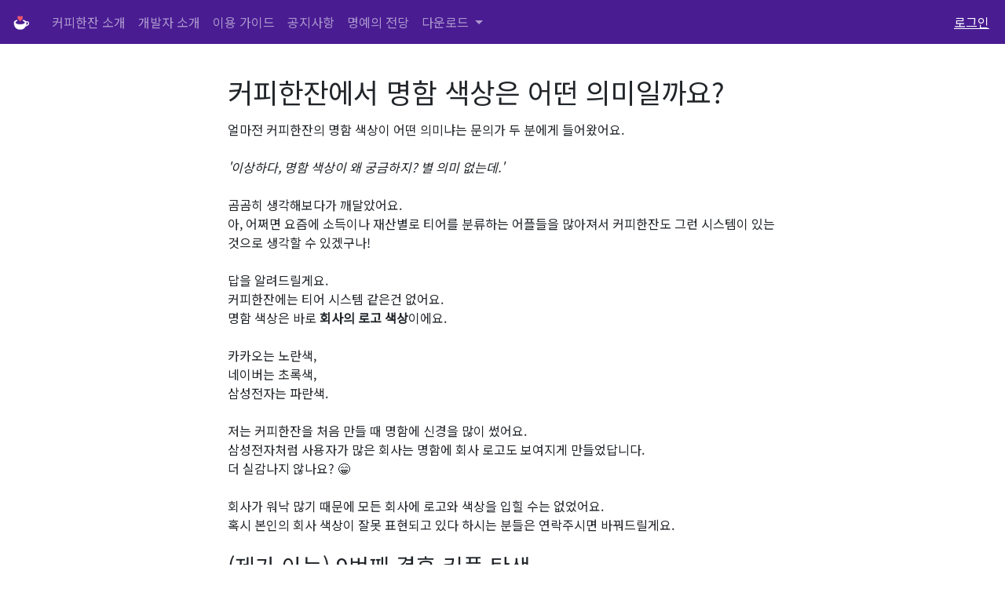

--- FILE ---
content_type: text/html; charset=utf-8
request_url: https://withcoffee.app/notices/45
body_size: 3565
content:
<!DOCTYPE html>
<html lang="ko">
<head>
  <meta http-equiv="X-UA-Compatible" content="IE=edge,chrome=1" />

  <!-- Google tag (gtag.js) -->
<script async src="https://www.googletagmanager.com/gtag/js?id=G-ZVWZR27WLQ"></script>
<script>
    window.dataLayer = window.dataLayer || [];
    function gtag(){dataLayer.push(arguments);}
    gtag('js', new Date());

    gtag('config', 'G-ZVWZR27WLQ');
</script>
  <meta name="csrf-param" content="authenticity_token" />
<meta name="csrf-token" content="kl2X153jLRcwGA6SYihuxaf3JSbA65heH72-yUh6lZ5vjiokiweC80Bsvhbt4IRB4ivzqM-uJ6DQDmPv2ju1iA" />
  

  <meta charset="utf-8">
  <meta name="format-detection" content="telephone=no">
  <meta name="viewport" content="width=device-width, initial-scale=1">
    <meta name="theme-color" content="#491c92">
    <meta name="naver-site-verification" content="4b32efb64cbe4fab4e502671b6ce801e9e0ad7d5"/>
    <meta name="google-site-verification" content="6UvjJCouTaldZfCrfxs-7tgB4WJKJ9UJs8cT7mJWwLc"/>
    <meta name="msvalidate.01" content="9ED8A91480BAE2DEBD4834F5039BB9C9" />

  <meta name="apple-itunes-app" content="app-id=1306780305">
  <title>커피한잔에서 명함 색상은 어떤 의미일까요? - 커피한잔 공지사항</title>
<meta name="description" content="명함 색상은 커피한잔에서 어떤 의미일까요?">
<meta name="keywords" content="커피한잔, 명함, 로고, 명함 색깔, 인증 어플">
<link rel="canonical" href="https://withcoffee.app/notices/45">
<meta property="fb:app_id" content="343211276152592">
<meta property="fb:pages" content="1077624255707604">
<meta property="og:title" content="커피한잔에서 명함 색상은 어떤 의미일까요?">
<meta property="og:image" content="https://withcoffee.app/assets/stat_og-5ad1133da9e2519c7345218e0196f284da57baf8fef1c5e09d5b9171edf6f3ce.png">
<meta property="og:site_name" content="커피한잔">
<meta property="og:url" content="https://withcoffee.app/notices/45">
<meta property="og:description" content="명함 색상은 커피한잔에서 어떤 의미일까요?">
<meta property="og:type" content="website">

  <link rel="shortcut icon" href="/favicon.png">
  <link rel="shortcut icon" href="/favicon.png" type="image/vnd.microsoft.icon"/>
  <link rel="apple-touch-icon" href="/favicon.png" type="image/png"/>
  <link rel="apple-touch-icon-precomposed" href="/favicon.png" type="image/png"/>


  <script type="application/ld+json">
  {
   "@context": "https://schema.org",
   "@type": "MobileApplication",
   "name": "커피한잔 - 직장인 소개팅",
   "description":"\"앗, 사진을 안올린다고요? 소개팅 어플인데 그게 말이 돼요?\"\n\n만약 이성을 만날 때 외모가 가장 중요하다 생각한다면 다른 어플을 써주세요.\n그렇다고 얼굴도 모른채 아무나 소개 시켜 드릴 수는 없으니 최소한의 장치인 회사 이메일 인증을 넣었어요.\n좋은 회사를 다닌다고 모두 좋은 사람일 수는 없겠지만, 어느 정도는 거를 수 있다고 생각해요.\n앱 내에서 채팅으로 개인 정보를 노출 하지 않은채로 상대방을 충분히 알아보세요.\n사진이 온 동네 방네 팔려나가지 않는 것도 커피한잔의 좋은 점 이에요!\n커피한잔에서 블라인드 직장인 소개팅의 재미를 느껴보세요.",
   "url": "https://withcoffee.app",
   "downloadUrl": "https://play.google.com/store/apps/details?id=me.withcoffee.android&hl=ko&gl=US&pcampaignid=homepage",
   "applicationCategory":"DATING",
   "image":"https://play-lh.googleusercontent.com/HvDN7tUQCy9sXaz1lze2F74sebrXhP6CQERy9rmf65h0BPiVtEI50EwZbEiiA97OmgXw",
   "contentRating":"만 17세 이상",
   "author":{"@type":"Person","name":"김재호","url":"https://jeho.page/about"},
   "sameAs": [
     "https://play.google.com/store/apps/details?id=me.withcoffee.android&hl=ko&pcampaignid=homepage",
     "https://www.facebook.com/withcoffee.me/",
     "https://apps.apple.com/kr/app/id1306780305",
     "https://blog.naver.com/jeho_kim",
     "https://blog.naver.com/businessinsight/221990930057",
     "https://1boon.daum.net/interbiz/5eda045c17371c537f41459a",
     "https://jeho.page/"
   ]
  }
  </script>
    
    <script src="https://withcoffee.app/vite/assets/application-Dymd-pOp.js" crossorigin="anonymous" type="module"></script><link rel="modulepreload" href="https://withcoffee.app/vite/assets/common-DsZgdRMV.js" as="script" crossorigin="anonymous">
<link rel="modulepreload" href="https://withcoffee.app/vite/assets/highcharts.esm-DaCNUzBv.js" as="script" crossorigin="anonymous">
<link rel="modulepreload" href="https://withcoffee.app/vite/assets/locale-S5zq9UK5.js" as="script" crossorigin="anonymous">
<link rel="modulepreload" href="https://withcoffee.app/vite/assets/_commonjsHelpers-Cpj98o6Y.js" as="script" crossorigin="anonymous"><link rel="stylesheet" href="https://withcoffee.app/vite/assets/application-Cizh6_ew.css" media="screen" />
<link rel="stylesheet" href="https://withcoffee.app/vite/assets/application-DmrB9o-3.css" media="screen" />
<link rel="stylesheet" href="https://withcoffee.app/vite/assets/common-G9Ez4dte.css" media="screen" />
    <link rel="stylesheet" href="https://withcoffee.app/vite/assets/application-DmrB9o-3.css" />
</head>

<body class="notices-show">

  <main>
  <div id="global-nav-header" data="{&quot;isLoggedIn&quot;:false}"></div>
  <article class="notice-article" style="margin-top: 15px; padding: 10px;">
    <h1 class="notice-title">커피한잔에서 명함 색상은 어떤 의미일까요?</h1>
    <div class="daum-wm-datetime" style="display: none">2021.6.30 13:35:37</div>
    
<p>
  얼마전 커피한잔의 명함 색상이 어떤 의미냐는 문의가 두 분에게 들어왔어요.<br>
  <br>
  <i>'이상하다, 명함 색상이 왜 궁금하지? 별 의미 없는데.'</i><br>
  <br>
  곰곰히 생각해보다가 깨달았어요.<br>
  아, 어쩌면 요즘에 소득이나 재산별로 티어를 분류하는 어플들을 많아져서 커피한잔도 그런 시스템이 있는 것으로 생각할 수 있겠구나!<br>
  <br>
  답을 알려드릴게요.<br>
  커피한잔에는 티어 시스템 같은건 없어요.<br>
  명함 색상은 바로 <b>회사의 로고 색상</b>이에요.<br>
  <br>
  카카오는 노란색,<br>
  네이버는 초록색,<br>
  삼성전자는 파란색.<br>
  <br>
  저는 커피한잔을 처음 만들 때 명함에 신경을 많이 썼어요.<br>
  삼성전자처럼 사용자가 많은 회사는 명함에 회사 로고도 보여지게 만들었답니다.<br>
  더 실감나지 않나요? 😁<br>
  <br>
  회사가 워낙 많기 때문에 모든 회사에 로고와 색상을 입힐 수는 없었어요.<br>
  혹시 본인의 회사 색상이 잘못 표현되고 있다 하시는 분들은 연락주시면 바꿔드릴게요.
</p>

<h3 class="mt-4">(제가 아는) 9번째 결혼 커플 탄생</h3>
<p>
  얼마전 또 한 커플이 결혼 메일을 보내주셨어요. 이제 9번째 커플이네요.<br>
  진심으로 축하드리고 항상 행복하셨으면 좋겠습니다.<br>
  결혼 예정이신 분, 커플이 되신 분 모두 저에게 메일 보내주세요!
</p>

<h3 class="mt-4">오늘은 안드로이드 15% 할인의 마지막 날이에요.</h3>
<p>
  6월 30일까지 구글 플레이스토어에서 모든 인앱결제 상품을 15% 할인 해주기로 했어요.<br>
  내일 부터는 할인 정책이 사라진답니다.<br>
  조만간 커피콩 구매가 필요하신 분들은 미루지 마시고 오늘 미리 결제해 두시면 15%를 할인 받으실 수 있어요.
</p>

<h3 class="mt-4">벌써 6월의 마지막 날입니다.</h3>
<p>
  2021년의 절반이 지나가 버렸어요.<br>
  다들 계획한대로 잘 지내고 계신가요?<br>
  코로나는 끈질기게 버티고 있고 올해도 이렇게 지나버릴 것 같은 생각이 들어요.<br>
  <br>
  2021년의 나머지 절반도 열심히 보내보자구요!
</p>
--<br>
<strong>커피한잔 개발자드림</strong>
  </article>
</main>

  <script type="text/javascript" src="//wcs.naver.net/wcslog.js"></script>
<script type="text/javascript">
  if(!wcs_add) var wcs_add = {};
  wcs_add["wa"] = "18700944331a0";
  if(window.wcs) {
    wcs_do();
  }
</script>
</body>
</html>

--- FILE ---
content_type: text/css
request_url: https://withcoffee.app/vite/assets/application-Cizh6_ew.css
body_size: 10054
content:
@charset "UTF-8";nav{background-color:#491c92}nav li .login,nav li .logout{color:#fff;text-decoration:underline}nav li .login:hover,nav li .logout:hover{text-decoration:none}#download-btn[data-v-363df886]{margin-top:20px;display:flex;justify-content:center;flex-wrap:wrap}#download-btn .coffee-app-store-download-btn[data-v-363df886]{margin:10px;display:inline-block;background-image:url(https://withcoffee.app/vite/assets/app_store-DRJw5nCU.png);background-size:contain;background-repeat:no-repeat;background-position:center;max-width:270px;max-height:78px;width:100vw;height:100vw}#download-btn .coffee-google-play-download-btn[data-v-363df886]{margin:10px;display:inline-block;background-image:url(https://withcoffee.app/vite/assets/google_play-BzZNIJ7E.png);background-size:contain;background-repeat:no-repeat;background-position:center;max-width:270px;max-height:78px;width:100vw;height:100vw}input[type=text][data-v-c09d7ce2],input[type=tel][data-v-c09d7ce2]{-webkit-appearance:none;-moz-appearance:none;appearance:none}#home-index .content-wrapper[data-v-c09d7ce2]{margin:0 auto;max-width:720px;text-align:center}#home-index .content-wrapper img[data-v-c09d7ce2]{max-width:720px}@media only screen and (max-width: 720px){#home-index .content-wrapper img[data-v-c09d7ce2]{width:100%}}#home-index .content-wrapper .coffee-logo[data-v-c09d7ce2]{max-width:250px;margin-top:50px}#home-index .content-wrapper .coffee-title-text[data-v-c09d7ce2]{margin-top:30px;font-size:40px;font-weight:900;color:#491c92}#home-index .content-wrapper .coffee-sub-title-text[data-v-c09d7ce2]{font-size:28px;font-weight:100;color:#2c2c2f}#home-index p[data-v-c09d7ce2]{font-size:18px;margin-bottom:120px}@media only screen and (max-width: 720px){#home-index p[data-v-c09d7ce2]{margin-bottom:220px}}#home-index footer[data-v-c09d7ce2]{text-align:center;position:fixed;bottom:0;left:0;right:0;margin:0 auto}#home-index footer img[data-v-c09d7ce2]{max-width:720px;border-radius:5px}@media only screen and (max-width: 576px){#home-index footer img[data-v-c09d7ce2]{max-width:100%}}input[type=text][data-v-454ba059],input[type=tel][data-v-454ba059]{-webkit-appearance:none;-moz-appearance:none;appearance:none}#developer .content-wrapper[data-v-454ba059]{padding:0 25px;max-width:720px;margin:20px auto;text-align:left;word-break:keep-all}#developer h1[data-v-454ba059]{font-size:25px}input[type=text][data-v-ed4d37c2],input[type=tel][data-v-ed4d37c2]{-webkit-appearance:none;-moz-appearance:none;appearance:none}#guide-list-item .list-item-wrapper[data-v-ed4d37c2]{text-decoration:none;padding:20px;display:flex;border-bottom:1px solid #e5e5e5;justify-content:space-between;color:#44248c}#guide-list-item .list-item-wrapper .title-container[data-v-ed4d37c2]{display:flex;flex-direction:column}#guide-list-item .list-item-wrapper .title-container .link-wrapper[data-v-ed4d37c2]{flex-shrink:1;font-size:16px;flex-grow:1;padding:2px 0}#guide-list-item .list-item-wrapper .title-container .link-wrapper a[data-v-ed4d37c2]{color:#44248c;text-decoration:none}#guide-list-item .list-item-wrapper .title-container .date-item[data-v-ed4d37c2]{color:#979797;font-size:12px;flex-shrink:0;flex-grow:0;padding:2px 0}#guide-list-item .list-item-wrapper .down[data-v-ed4d37c2]{transition:all ease .5s}#guide-list-item .list-item-wrapper .up[data-v-ed4d37c2]{transform:rotate(-.5turn);transition:all ease .3s}#guide-list-item .list-item-wrapper img[data-v-ed4d37c2]{align-self:center;width:24px;height:12px}#guide-list-item .card-content[data-v-ed4d37c2]{background-color:#f4f4f4;padding:20px;font-size:14px;font-family:Noto Sans KR,Malgun Gothic,sans-serif;color:#4b525a}input[type=text][data-v-4df6ce1b],input[type=tel][data-v-4df6ce1b]{-webkit-appearance:none;-moz-appearance:none;appearance:none}#coffee-footer[data-v-4df6ce1b]{margin-top:40px;border-top:1px solid #e8e8e8;display:block;width:100%;padding:20px}#coffee-footer .inner_footer[data-v-4df6ce1b]{position:relative;max-width:720px;margin:0 auto}#coffee-footer .inner_footer .screen_out[data-v-4df6ce1b]{overflow:hidden;position:absolute;width:0;height:0;line-height:0;text-indent:-9999px}#coffee-footer .inner_footer .footer_info[data-v-4df6ce1b]{font-size:14px}#coffee-footer .inner_footer .footer_info .link_info[data-v-4df6ce1b]{display:inline-block;margin-right:10px;color:#787878}#coffee-footer .inner_footer .footer_info .txt_copyright[data-v-4df6ce1b]{display:block;margin-top:28px;font-size:13px;color:#787878}#coffee-footer .inner_footer .footer_info .txt_copyright a[data-v-4df6ce1b]{color:#787878}input[type=text][data-v-d9e579f7],input[type=tel][data-v-d9e579f7]{-webkit-appearance:none;-moz-appearance:none;appearance:none}#guide .content-wrapper[data-v-d9e579f7]{padding:0;max-width:720px;margin:20px auto;text-align:left;word-break:keep-all;font-size:16px}#guide .content-wrapper h1[data-v-d9e579f7]{font-size:25px;text-align:center;margin:25px}input[type=text][data-v-f0715b12],input[type=tel][data-v-f0715b12]{-webkit-appearance:none;-moz-appearance:none;appearance:none}#notice-index a[data-v-f0715b12]{text-decoration:none}#notice-index .flex-container[data-v-f0715b12]{font-size:14px;display:flex;flex-direction:column;align-items:stretch;justify-content:space-around;margin:10px auto;max-width:720px}#notice-index .notice-item-container[data-v-f0715b12]{padding:20px 0;display:flex;border-bottom:1px solid #e5e5e5;margin:0 auto;max-width:700px;width:100%}@media only screen and (max-width: 720px){#notice-index .notice-item-container[data-v-f0715b12]{margin:0 20px;width:auto}}#notice-index .notice-item[data-v-f0715b12]{flex-shrink:1;font-size:16px;flex-grow:1}#notice-index .notice-item a[data-v-f0715b12]{color:#44248c}#notice-index .notice-item a[data-v-f0715b12]:hover{font-weight:700}#notice-index .notice-item a[data-v-f0715b12]:visited{color:#666}#notice-index .notice-title[data-v-f0715b12]{padding-top:20px;align-self:center}#notice-index .notice-title a[data-v-f0715b12]{color:#44248c;text-decoration:underline}#notice-index .notice-date-item[data-v-f0715b12]{color:#aaa;font-size:14px;flex-shrink:0;flex-grow:0;align-self:center}input[type=text][data-v-77081d4e],input[type=tel][data-v-77081d4e]{-webkit-appearance:none;-moz-appearance:none;appearance:none}#couples .content-wrapper[data-v-77081d4e]{padding:0;max-width:720px;margin:20px auto;text-align:left;word-break:keep-all;font-size:16px}#couples .content-wrapper .subtitle[data-v-77081d4e]{font-size:16px;text-align:center;margin:20px}#couples .content-wrapper h1[data-v-77081d4e]{font-size:25px;text-align:center;margin:25px}#couples .content-wrapper h2[data-v-77081d4e]{font-size:22px;text-align:center;margin:25px}#couples .content-wrapper .couples-grid[data-v-77081d4e]{display:grid;grid-template-columns:repeat(3,1fr);gap:10px}@media (max-width: 768px){#couples .content-wrapper .couples-grid[data-v-77081d4e]{grid-template-columns:repeat(2,1fr)}}#couples .content-wrapper .couples-grid .couple-item[data-v-77081d4e]{text-align:center;text-decoration:none;color:inherit;cursor:pointer}#couples .content-wrapper .couples-grid .couple-item .couple-photo[data-v-77081d4e]{width:220px;height:123px;object-fit:cover;border-radius:10px;box-shadow:0 4px 8px #0003}@media (max-width: 480px){#couples .content-wrapper .couples-grid .couple-item .couple-photo[data-v-77081d4e]{width:182px;height:120px}}#couples .content-wrapper .couples-grid .couple-item p[data-v-77081d4e]{margin:6px 0;font-size:14px}#couples .content-wrapper p[data-v-77081d4e]{margin:12px;font-size:13px}input[type=text][data-v-0f8aec53],input[type=tel][data-v-0f8aec53]{-webkit-appearance:none;-moz-appearance:none;appearance:none}#couple-detail .content-wrapper[data-v-0f8aec53]{max-width:720px;margin:20px auto;padding:20px;text-align:center}#couple-detail .content-wrapper h1[data-v-0f8aec53]{font-size:30px;margin-bottom:20px}#couple-detail .content-wrapper .couple-photo-detail[data-v-0f8aec53]{width:100%;max-width:600px;height:auto;border-radius:10px;box-shadow:0 4px 8px #0003;margin-bottom:20px}#couple-detail .content-wrapper .description[data-v-0f8aec53]{font-size:18px;line-height:1.5;margin-bottom:30px}#couple-detail .content-wrapper .back-link[data-v-0f8aec53]{display:inline-block;margin-top:20px;font-size:16px;color:#007bff;text-decoration:none;transition:color .3s}#couple-detail .content-wrapper .back-link[data-v-0f8aec53]:hover{color:#0056b3}/*! normalize.css v8.0.1 | MIT License | github.com/necolas/normalize.css */html{line-height:1.15;-webkit-text-size-adjust:100%}body{margin:0}main{display:block}h1{font-size:2em;margin:.67em 0}hr{box-sizing:content-box;height:0;overflow:visible}pre{font-family:monospace,monospace;font-size:1em}a{background-color:transparent}abbr[title]{border-bottom:none;text-decoration:underline;text-decoration:underline dotted}b,strong{font-weight:bolder}code,kbd,samp{font-family:monospace,monospace;font-size:1em}small{font-size:80%}sub,sup{font-size:75%;line-height:0;position:relative;vertical-align:baseline}sub{bottom:-.25em}sup{top:-.5em}img{border-style:none}button,input,optgroup,select,textarea{font-family:inherit;font-size:100%;line-height:1.15;margin:0}button,input{overflow:visible}button,select{text-transform:none}button,[type=button],[type=reset],[type=submit]{-webkit-appearance:button}button::-moz-focus-inner,[type=button]::-moz-focus-inner,[type=reset]::-moz-focus-inner,[type=submit]::-moz-focus-inner{border-style:none;padding:0}button:-moz-focusring,[type=button]:-moz-focusring,[type=reset]:-moz-focusring,[type=submit]:-moz-focusring{outline:1px dotted ButtonText}fieldset{padding:.35em .75em .625em}legend{box-sizing:border-box;color:inherit;display:table;max-width:100%;padding:0;white-space:normal}progress{vertical-align:baseline}textarea{overflow:auto}[type=checkbox],[type=radio]{box-sizing:border-box;padding:0}[type=number]::-webkit-inner-spin-button,[type=number]::-webkit-outer-spin-button{height:auto}[type=search]{-webkit-appearance:textfield;outline-offset:-2px}[type=search]::-webkit-search-decoration{-webkit-appearance:none}::-webkit-file-upload-button{-webkit-appearance:button;font:inherit}details{display:block}summary{display:list-item}template{display:none}[hidden]{display:none}


--- FILE ---
content_type: text/css
request_url: https://withcoffee.app/vite/assets/common-G9Ez4dte.css
body_size: 226
content:
.text-input input[data-v-8cc88864]:disabled{cursor:default}.text-input.error input[data-v-8cc88864]{border:1px solid #c85e53}.text-input.error .text-input[data-v-8cc88864]{margin-bottom:0}.error textarea[data-v-9263327b]{border:1px solid #c85e53;box-shadow:0 0 0 .2rem #c85e5340}.error-message[data-v-1dbb81d4]{margin-top:.25rem;color:#c85e53}


--- FILE ---
content_type: application/javascript
request_url: https://withcoffee.app/vite/assets/application-Dymd-pOp.js
body_size: 25705
content:
import{_ as f,c as a,o as i,k as e,A,B as h,l as x,m as v,s as _,C,v as s,t as m,F as w,q as k,z as p}from"./common-DsZgdRMV.js";import{a as B,R as L}from"./highcharts.esm-DaCNUzBv.js";/* empty css                    */import"./locale-S5zq9UK5.js";import"./_commonjsHelpers-Cpj98o6Y.js";const D="https://withcoffee.app/vite/assets/noti_profile_01-adXCDcRC.png",S={props:{isLoggedIn:{type:Boolean,default:!1}},components:{},data(){return{active:null,logoSrc:D}},beforeMount(){},methods:{logout(){fetch("/logout",{method:"DELETE",headers:{"X-CSRF-Token":document.querySelector('meta[name="csrf-token"]').getAttribute("content")},credentials:"same-origin"}).then(c=>{c.ok?window.location.href="/":console.error("Logout failed")}).catch(c=>console.error("Error:",c))},clickDownloadBtnIos(c){typeof gtag<"u"&&gtag("event","app_download_click_from_web",{event_label:"ios",event_category:"behavior_event",source:"gnb_ios"})},clickDownloadBtnAndroid(c){typeof gtag<"u"&&gtag("event","app_download_click_from_web",{event_label:"android",event_category:"behavior_event",source:"gnb_android"})}},mounted(){this.active=window.location.pathname}},E={class:"navbar navbar-expand-lg navbar-dark sticky-top"},N={class:"container-fluid"},M={class:"navbar-brand",href:"/home"},j=["src"],R={class:"collapse navbar-collapse",id:"navbarSupportedContent"},T={class:"navbar-nav w-100"},U={class:"nav-item"},q={class:"nav-item"},Q={class:"nav-item"},V={class:"nav-item"},z={class:"nav-item"},F={key:0,class:"nav-item"},P={class:"nav-item dropdown"},G={class:"dropdown-menu","aria-labelledby":"navbarDropdown"},K={key:1,class:"nav-item ms-lg-auto"},Y={key:2,class:"nav-item ms-lg-auto"};function W(c,t,o,u,n,d){return i(),a("nav",E,[e("div",N,[e("a",M,[e("img",{src:n.logoSrc,width:"30",height:"30",alt:"커피한잔 로고",loading:"lazy"},null,8,j)]),t[6]||(t[6]=e("button",{class:"navbar-toggler",type:"button","data-bs-toggle":"collapse","data-bs-target":"#navbarSupportedContent","aria-controls":"navbarSupportedContent","aria-expanded":"false","aria-label":"Toggle navigation"},[e("span",{class:"navbar-toggler-icon"})],-1)),e("div",R,[e("ul",T,[e("li",U,[e("a",{class:h(["nav-link",{active:n.active==="/companies/major"}]),href:"/companies/major"},"커피한잔 소개",2)]),e("li",q,[e("a",{class:h(["nav-link",{active:n.active==="/developer"}]),href:"/developer"},"개발자 소개",2)]),e("li",Q,[e("a",{class:h(["nav-link",{active:n.active==="/guide"}]),href:"/guide"},"이용 가이드",2)]),e("li",V,[e("a",{class:h(["nav-link",{active:n.active==="/notices"}]),href:"/notices"},"공지사항",2)]),e("li",z,[e("a",{class:h(["nav-link",{active:n.active==="/couples"}]),href:"/couples"},"명예의 전당",2)]),o.isLoggedIn?(i(),a("li",F,[...t[3]||(t[3]=[e("a",{class:"nav-link",href:"/users/deregistration_confirm"},"회원 탈퇴 ",-1)])])):A("",!0),e("li",P,[t[4]||(t[4]=e("a",{class:"nav-link dropdown-toggle",href:"#",id:"navbarDropdown",role:"button","data-bs-toggle":"dropdown","aria-expanded":"false"}," 다운로드 ",-1)),e("ul",G,[e("li",null,[e("a",{class:"dropdown-item",onClick:t[0]||(t[0]=(...l)=>d.clickDownloadBtnAndroid&&d.clickDownloadBtnAndroid(...l)),href:"https://play.google.com/store/apps/details?id=me.withcoffee.android&hl=ko&utm_source=coffee-webutm_medium=website&utm_campaign=v3"},"안드로이드")]),e("li",null,[e("a",{class:"dropdown-item",onClick:t[1]||(t[1]=(...l)=>d.clickDownloadBtnIos&&d.clickDownloadBtnIos(...l)),href:"https://apps.apple.com/kr/app/id1306780305?ct=coffee-web"},"아이폰")])])]),o.isLoggedIn?(i(),a("li",K,[e("a",{class:"nav-link logout",href:"/logout",onClick:t[2]||(t[2]=x((...l)=>d.logout&&d.logout(...l),["prevent"]))},"로그아웃")])):(i(),a("li",Y,[...t[5]||(t[5]=[e("a",{class:"nav-link login",href:"/login"},"로그인",-1)])]))])])])])}const g=f(S,[["render",W]]),H={methods:{clickBtn(c){typeof gtag<"u"&&gtag("event","app_download_click_from_web",{event_label:c,event_category:"behavior_event",source:"landing"})}}},O={id:"download-btn"};function X(c,t,o,u,n,d){return i(),a("div",O,[e("a",{onClick:t[0]||(t[0]=l=>d.clickBtn("ios")),href:"https://apps.apple.com/kr/app/id1306780305?ct=coffee-web"},[...t[2]||(t[2]=[e("span",{class:"coffee-app-store-download-btn"},null,-1)])]),e("a",{onClick:t[1]||(t[1]=l=>d.clickBtn("android")),href:"https://play.google.com/store/apps/details?id=me.withcoffee.android&pcampaignid=homepage&referrer=utm_source%3Dcoffee-web"},[...t[3]||(t[3]=[e("span",{class:"coffee-google-play-download-btn"},null,-1)])])])}const y=f(H,[["render",X],["__scopeId","data-v-363df886"]]),Z="https://withcoffee.app/vite/assets/03-DpqKZnAH.png",J="https://withcoffee.app/vite/assets/04-D7qYnqAw.png",ee="https://withcoffee.app/vite/assets/05-paTmozoM.png",te="https://withcoffee.app/vite/assets/ic_launcher-CDhSaA1l.png",oe={components:{DownloadBtn:y,GlobalNavHeader:g},methods:{},props:{isLoggedIn:{type:Boolean,default:!1}}},ne={id:"home-index"};function se(c,t,o,u,n,d){const l=v("global-nav-header"),r=v("download-btn");return i(),a("div",ne,[_(l,{"is-logged-in":o.isLoggedIn},null,8,["is-logged-in"]),t[0]||(t[0]=C('<div class="content-wrapper" data-v-c09d7ce2><img src="'+Z+'" alt="100% 회사 메일 인증 소개팅앱" data-v-c09d7ce2><img src="'+J+'" alt="사진을 안올리는 블라인드 소개팅" data-v-c09d7ce2><img src="'+ee+'" alt="채팅 기능" data-v-c09d7ce2><img class="coffee-logo" src="'+te+'" alt="커피한잔 로고" data-v-c09d7ce2><h1 class="coffee-title-text" data-v-c09d7ce2>커피한잔</h1><h2 class="coffee-sub-title-text m-3" data-v-c09d7ce2>믿을 수 있는 직장인 블라인드 소개팅</h2></div><p class="text-center mt-5" data-v-c09d7ce2>© 커피한잔</p>',2)),e("footer",null,[_(r)])])}const ae=f(oe,[["render",se],["__scopeId","data-v-c09d7ce2"]]),ie={components:{GlobalNavHeader:g},data(){return{}},props:{couplesCount:{type:Number,default:70},isLoggedIn:{type:Boolean,default:!1},couplesUrl:{type:String,default:"https://withcoffee.app/couples"}},mounted(){},beforeMount(){},methods:{}},le={id:"developer"},de={class:"content-wrapper"},ce=["href"];function re(c,t,o,u,n,d){const l=v("global-nav-header");return i(),a("div",le,[_(l,{"is-logged-in":o.isLoggedIn},null,8,["is-logged-in"]),e("div",de,[t[10]||(t[10]=e("h1",null,"안녕하세요, 커피한잔 개발자입니다.",-1)),t[11]||(t[11]=e("p",null,[s(" 저는 이전에 네이버, 카카오, 여러 스타트업을 다니며 카카오톡, N드라이브, 왓챠플레이 등 유명한 프로그램들을 많이 만들었어요."),e("br"),s(" 커피한잔은 개인 시간을 들여서 저 혼자 만드는 서비스에요."),e("br")],-1)),t[12]||(t[12]=e("p",null,[s(" 많은 소개팅 회사들이 여성 회원들의 프로필을 ("),e("a",{href:"https://withcoffee.app/notices/14"},"온갖 속임수를 써서"),s(") 어떻게든 남자 회원들에게 노출시켜서 돈을 버는데요."),e("br"),s(" 이런 속임수를 사용하지 않고, 여러분들이 좋은 사람을 만날 수 있게 하는 데에만 제 노력을 기울여볼게요."),e("br"),s(" 여러분들도 상대방에게 예의를 갖추고 서비스를 사용 부탁드려요. ")],-1)),e("p",null,[t[0]||(t[0]=s(" 현재까지 커피한잔에서 만나 결혼한 부부가 (연락 받은 경우만) ",-1)),e("a",{href:o.couplesUrl},m(o.couplesCount)+" 커플",9,ce),t[1]||(t[1]=s("이 있어요.",-1)),t[2]||(t[2]=e("br",null,null,-1)),t[3]||(t[3]=s(" 커플이 된 숫자가 아니라 결혼을 한 숫자가요!",-1)),t[4]||(t[4]=e("br",null,null,-1)),t[5]||(t[5]=s(" 생각해보면 살면서 누군가를 결혼으로 맺어주는 경험이 1번 있을까 말까 한데요,",-1)),t[6]||(t[6]=e("br",null,null,-1)),t[7]||(t[7]=s(" 저는 어쩌면 앞으로 100번은 넘게 할 수 있지 않을까...",-1)),t[8]||(t[8]=e("br",null,null,-1)),t[9]||(t[9]=s(" 이렇게 생각해보면 소개팅 서비스를 운영하는 것도 참 즐겁고 보람 있는 일입니다. ",-1))]),t[13]||(t[13]=e("p",null,[s(" 응원, 제안 혹은 다른 하시고 싶은 이야기가 있으면 언제든지 "),e("a",{href:"mailto:b@withcoffee.app"},"여기"),s("로 연락해주세요."),e("br"),s(" 결혼하시는 분들은 반드시 연락주세요! ")],-1)),t[14]||(t[14]=e("h5",null,[e("i",{class:"fas fa-external-link-alt"}),e("a",{href:"https://jeho.page/about?utm_source=withcoffee&utm_medium=referral&utm_campaign=v3"},"개발자 블로그 방문하기")],-1))])])}const pe=f(ie,[["render",re],["__scopeId","data-v-454ba059"]]),fe="[data-uri]",ue={props:{title:{type:String,required:!0},content:{type:String,required:!0}},methods:{},computed:{formattedContent(){return this.content.replace(/\n/g,"<br>")}},mounted(){},data(){return{opened:!1,arrowDownSrc:fe}}},me={id:"guide-list-item"},ve={class:"title-container"},_e={class:"link-wrapper"},ge=["src"],he=["innerHTML"];function be(c,t,o,u,n,d){return i(),a("section",me,[e("a",{class:"list-item-wrapper",onClick:t[0]||(t[0]=l=>n.opened=!n.opened)},[e("div",ve,[e("span",_e,m(o.title),1)]),e("img",{src:n.arrowDownSrc,class:h(["notice-more-icon",{down:!n.opened,up:n.opened}]),alt:"가이드 읽어보기"},null,10,ge)]),n.opened?(i(),a("div",{key:0,class:"card-content",innerHTML:d.formattedContent},null,8,he)):A("",!0)])}const $=f(ue,[["render",be],["__scopeId","data-v-ed4d37c2"]]),Ae={methods:{}},we={id:"coffee-footer"};function ke(c,t,o,u,n,d){return i(),a("footer",we,[...t[0]||(t[0]=[C('<div class="inner_footer" data-v-4df6ce1b><h2 class="screen_out" data-v-4df6ce1b>서비스 이용정보</h2><div class="footer_info" data-v-4df6ce1b><div class="footer-content" data-v-4df6ce1b><a class="link_info" href="/" data-v-4df6ce1b>커피한잔 소개</a><a class="link_info" href="/terms" data-v-4df6ce1b>이용약관</a><a class="link_info txt_emph" href="/privacy" data-v-4df6ce1b>개인정보처리방침</a><a class="link_info" href="/guide" data-v-4df6ce1b>이용가이드</a><a class="link_info" href="/notices" data-v-4df6ce1b>공지사항</a><small class="txt_copyright" data-v-4df6ce1b><div data-v-4df6ce1b>상호: 커피한잔</div><div data-v-4df6ce1b>대표자: 김재호</div><div data-v-4df6ce1b>사업자등록번호: <a href="https://www.ftc.go.kr/bizCommPop.do?wrkr_no=4798102353" data-v-4df6ce1b>479-81-02353</a></div><div data-v-4df6ce1b>통신판매업신고번호: 2021-서울서초-2792</div><div data-v-4df6ce1b>호스팅 서비스 상호: Amazon Web Services, Inc</div><div data-v-4df6ce1b>커피한잔 고객센터: <a href="tel:010-5886-9919" data-v-4df6ce1b>010-5886-9919</a></div><div data-v-4df6ce1b>커피한잔 고객센터: <a href="mailto:b@withcoffee.app" data-v-4df6ce1b>b@withcoffee.app</a></div><span class="screen_out" data-v-4df6ce1b>커피한잔 고객센터 안내</span><br data-v-4df6ce1b> Copyright © <a href="/" data-v-4df6ce1b>커피한잔</a> All rights reserved. </small></div></div></div>',1)])])}const I=f(Ae,[["render",ke],["__scopeId","data-v-4df6ce1b"]]),Ce={components:{GlobalNavHeader:g,GuideListItem:$,CoffeeFooter:I},methods:{},props:{isLoggedIn:{type:Boolean,default:!1}},mounted(){this.guides=[{title:"채팅방은 종료 기한이 있나요?",content:`채팅방은 종료 기한이 없습니다.
한 사람이 종료 할 때 까지 채팅방은 계속 유지됩니다.`},{title:"카톡으로 넘어가서 대화해도 되나요?",content:`네, 괜찮습니다.
        카톡 아이디를 공개하기 싫으면 <a href="https://cs.kakao.com/helps?category=105&locale=ko&service=8">오픈 채팅</a>을 사용하시는 것도 추천드립니다.
        채팅방이 열리지 마자 카톡 아이디 부터 알려주는 것은 금지됩니다. 대화를 하다가 자연스레 교환해보세요.
        자기소개나 닉네임에 카톡 아이디를 공유하면 경고 없이 계정이 삭제되며 재가입 할 수 없습니다.

        <a href="https://withcoffee.app/notices/3">관련 공지사항 읽어보기</a>`},{title:"커피한잔 거절은 어떻게 하나요?",content:"커피한잔에는 거절 기능을 만들지 않았어요. 명함이 사라질 때 까지 기다리시면 됩니다."},{title:"명함은 정오에만 오나요?",content:`정오에 정기적으로 소개를 시켜드립니다만, 다른 사용자 분이 명함 한 장 더 받기를 하는 등 추가로 명함을 받을 기회들이 있습니다.
        더 궁금하신 분은 아래 공지사항을 읽어보세요.

        <a href="https://withcoffee.app/notices/28">명함이 들쑥날쑥 오는데 이유를 모르겠어요.</a>`},{title:"좋아하는 스타일대로 명함이 오지 않아요.",content:`선호 사항을 반영하여 소개를 시켜드리지만, 항상 반영되는 것은 아닙니다.
        더 자세한 내용은 아래 공지사항을 참고해주세요.

        <a href="https://withcoffee.app/notices/5">좋아하는 스타일은 어떻게 동작하나요?</a>`},{title:"채팅은 동시에 오직 1명과만 할 수 있나요?",content:`아니요. 여러 명과 하게 되는 경우도 있습니다.
        커피한잔은 채팅 중에는 더 이상 소개를 시켜드리지 않지만 그게 꼭 동시에 1명과 채팅할 수 있다는 뜻은 아닙니다.

        명함을 여러 장 받은 경우 상대방과 서로 커피한잔 신청을 하면 1개 이상의 채팅방이 열릴 수도 있습니다.
        다른 채팅방이 열려도 기존 채팅방이 자동으로 닫히지는 않습니다.`},{title:"정오인데 명함이 안왔어요.",content:`커피한잔은 하루에 매일 소개를 보장하지 않습니다.
        그렇게 하고 싶지만 할 수가 없습니다.
        자세한 내용은 아래 공지사항을 읽어보세요.

        <a href="https://withcoffee.app/notices/22">소개를 매일 못 해드려서 죄송합니다.😭</a>
        `},{title:"매일 로그인 커피콩이 적립되지 않아요.",content:`로그인 커피콩은 사용자에 따라 가변적으로 적립이 됩니다.
        가입 기간, 무료 커피콩 누적 적립수, 최근 결제일, 재가입, 휴면이나 채팅 여부 등 여러 요소에 의해 다르게 반영이 되도록 만들었습니다.

        또한 커피콩을 사용하지 않고 계속 쌓아만 가는 경우 더 이상 로그인 커피콩이 적립되지 않습니다. 커피콩을 소비하면 다시 로그인 커피콩이 적립됩니다.

        무료 커피콩을 받는 많은 방법들이 있으니 참여해보세요!

        <a href="https://withcoffee.app/notices/32">스토어에 리뷰 남기고 커피콩 받기</a>
        <a href="https://withcoffee.app/notices/35">커뮤니티에 알리고 커피콩 받기</a>
        `},{title:"상대가 접속조차 하지 않으면 커피콩 100%를 돌려받을 수 있나요?",content:`네, 커피한잔 신청을 한 이후 상대방이 접속조차 하지 않은 경우에는 커피한잔 신청했던 커피콩 전부를 돌려받게 됩니다.
        상대방이 접속을 했지만 수락하지 않았다면 50%를 돌려 받습니다.`},{title:"회사를 이직 했는데 어떻게 하면 되나요?",content:`b@withcoffee.app 으로 <b>'이직한 회사명'</b>과 <b>'회사 이메일 주소'</b> 그리고 <b>'이전 회사 메일 주소'</b>를 알려주세요.
        인증을 위해 이직하신 회사 이메일을 통해 메일을 보내주셔야 합니다.`},{title:"회사 이름을 변경해줄 수 있나요?",content:"회사가 합병하거나 다른 이유로 이름이 변경된 경우 이메일로 저에게 알려주세요. 바로 반영해 드리겠습니다."},{title:"소개를 더 많이 받을 수 있는 팁이 있나요?",content:`저는 의지가 있는 사용자 분들에게 더 소개를 많이 시켜드리고 싶어요.
        1. 앱에 자주 접속하기
        2. 커피한잔 신청을 자주 하기
        3. 프로필과 자기소개를 정성껏 작성하기

        이런 케이스들은 만날 의지가 있다는 것에 공감하시죠?

        아래 공지사항도 한 번 읽어보세요.
        <a href="https://withcoffee.app/notices/2">커피한잔의 매칭 시스템</a>`},{title:"선호 키를 설정할 수 없나요?",content:`커피한잔의 초기에는 선호 키를 설정할 수 있었어요.
        하지만 너무 많은 여성 사용자 분들께서 175, 180cm 이상을 만나고 싶다 설정하셨어요.
        이보다 작은 남성 사용자분들은 명함을 받을 기회 조차 갖지 못했거든요.
        외모를 가장 먼저 보지 말자는 커피한잔의 철학과 모순된다고 생각해서 이 기능을 삭제했어요.`},{title:"선호 나이의 범위를 더 좁히고 싶어요.",content:`커피한잔은 아직 이용자가 충분하지 않기 때문에 선호 나이에 넓은 범위 제한을 뒀어요.
        이용자가 늘어감에 따라 여러분이 선호하는 나이를 더 잘 설정할 수 있도록 범위를 좁혀 볼게요!
        `},{title:"지나간 명함은 다시 받을 수 없나요?",content:`채팅을 한 번 했던 상대는 다시 소개해드리지 않습니다.
        하지만 채팅으로 이어지지 않은 상대방은 시간이 많이 지나고 다면 다시 소개될 수 있습니다.
        이 기간은 사용자별로 다른데요, 어떤 경우든 꽤 오랜 시간을 기다려야 하기 때문에
        맘에 드는 명함을 보면 적극적으로 커피한잔 신청 해야 나중에 후회하지 않을꺼에요.`},{title:"알림 설정은 어디에서 하나요?",content:`사용하시는 아이폰이나 안드로이드의 설정에 들어가시면 앱별로 알림 설정을 하는 곳이 있어요.
        혹시 알림 설정이 꺼져 있지 않은지 확인해보세요.`},{title:"상대방이 내 명함을 봤는지 알 수 있나요?",content:`커피한잔 신청을 하기 전에는 상대가 내 명함을 봤는지, 내가 상대의 명함을 봤는지를 서로에게 알려주지 않아요.
        다만 최근 접속일을 통해서 대강 유추해볼 수는 있겠죠.

        커피한잔 신청을 하고 난 후에는 좀 달라요.
        상대방이 커피한잔 신청을 확인했다면 즉시 알림을 통해 신청자에게 알려줍니다.`},{title:"회사 이메일로 아무 것도 보내지 말아주세요.",content:`naver.com 이나 hanmail.net 같은 보조 이메일을 등록할 수 있어요.
        보조 이메일이 설정되면 회사 이메일로 메일이 가지 않습니다.
        커피한잔 앱 내에서 설정할 수 있어요.`},{title:"탈퇴는 어떻게 하나요?",content:`탈퇴는 앱 설정 내의 탈퇴 메뉴에서 할 수 있어요.
        탈퇴 즉시 모든 개인 정보가 파기되며, 재가입은 1달 뒤에 가능합니다.
        앱을 삭제하신 분은 저에게 이메일을 보내주세요. b@withcoffee.app 으로 탈퇴 요청을 보내주셔도 됩니다.
        단, 본인의 계정임을 확인할 수 있는 정보를 함께 보내주세요. ex) 정확한 회사 이메일 주소와 앱 내 닉네임`},{title:"탈퇴 후 재가입 할 수 있나요?",content:`탈퇴 후에는 한 달 뒤에 재가입 할 수 있으니 신중하게 선택해주세요.
        재가입 시에는 무료 커피콩 관련 혜택이 줄어듭니다.`},{title:"명함의 색상은 어떤 의미가 있나요?",content:`각 회사의 로고 색상을 반영했어요. 카카오는 노란색. 네이버는 초록색. 삼성전자는 파란색.
        작은 회사들의 경우는 랜덤으로 색상을 갖게됩니다.`},{title:"커피콩이 소멸될 수 있나요?",content:`네, 오랫동안 사용하지 않은 무료 커피콩은 소멸될 수 있습니다.
        커피한잔 신청을 하면서 커피콩을 소비하고 또 새로운 무료 커피콩을 받으면 소멸되는 것을 방지할 수 있어요.
        유료로 구매한 커피콩은 소멸되지 않습니다.`},{title:"닉네임 변경을 할 수 있나요?",content:"네, 설정(4번째 탭) -> 계정 설정하기 -> 닉네임 변경하기를 찾아보세요."},{title:"회사 메일이 없으면 가입할 수 없나요? 재직증명서나 명함으로 인증하고 싶어요.",content:"커피한잔은 오직 회사 메일로만 인증이 가능합니다. 메일이 수신 혹은 발신 중 하나가 가능함을 인증 해야만 합니다. 그 외의 다른 인증 방식은 지원하지 않습니다."},{title:"비밀번호를 초기화 하고 싶어요.",content:`앱 내의 로그인 화면에 비밀번호 초기화 버튼이 있어요. 이메일 주소를 입력하면 초기화 링크가 이메일로 발송됩니다.
        만약 이메일을 받을 수 없다면 회사 메일로 저에게 이메일을 보내주세요. 메일 제목은 '비밀번호 초기화 요청' 이라고 보내주세요.
        반드시 '회사 메일로' 보내주셔야 합니다.`}]},data(){return{guides:[]}}},ye={id:"guide"},$e={class:"content-wrapper"};function Ie(c,t,o,u,n,d){const l=v("global-nav-header"),r=v("guide-list-item");return i(),a("div",ye,[_(l,{"is-logged-in":o.isLoggedIn},null,8,["is-logged-in"]),e("div",$e,[t[0]||(t[0]=e("h1",null,"커피한잔 이용 가이드",-1)),(i(!0),a(w,null,k(n.guides,b=>(i(),a("div",null,[_(r,{title:b.title,content:b.content},null,8,["title","content"])]))),256))])])}const xe=f(Ce,[["render",Ie],["__scopeId","data-v-d9e579f7"]]),Be={components:{GlobalNavHeader:g},props:{notices:[],isLoggedIn:Boolean},mounted(){},beforeMount(){},methods:{},data(){return{}}},Le={id:"notice-index"},De={class:"flex-container"},Se={class:"notice-item-container"},Ee={class:"notice-item"},Ne=["href"],Me={class:"notice-date-item"};function je(c,t,o,u,n,d){const l=v("global-nav-header");return i(),a("div",Le,[_(l,{"is-logged-in":o.isLoggedIn},null,8,["is-logged-in"]),e("div",De,[(i(!0),a(w,null,k(o.notices,r=>(i(),a("section",Se,[e("span",Ee,[e("a",{href:r.url},m(r.title),9,Ne)]),e("span",Me,m(r.creation_date),1)]))),256))])])}const Re=f(Be,[["render",je],["__scopeId","data-v-f0715b12"]]),Te={components:{GlobalNavHeader:g},methods:{},props:{isLoggedIn:{type:Boolean,default:!1},couples:{type:Array,default:[]}},mounted(){},data(){return{}}},Ue={id:"couples"},qe={class:"content-wrapper"},Qe={class:"couples-grid"},Ve=["href"],ze=["src"];function Fe(c,t,o,u,n,d){const l=v("global-nav-header");return i(),a("div",Ue,[_(l,{"is-logged-in":o.isLoggedIn},null,8,["is-logged-in"]),e("div",qe,[t[0]||(t[0]=e("h1",null,"커피한잔 명예의 전당",-1)),t[1]||(t[1]=e("p",{class:"subtitle"},[s(" 결혼 커플들에게 받은 연락을 모아봤어요."),e("br"),s(" 오랜 기간 서비스를 만들어 오며 생긴 추억이자 자랑이죠."),e("br"),s(" 커피한잔을 통해 탄생한 가족들이 모두 행복하고 건강하길 바래요. ")],-1)),e("div",Qe,[(i(!0),a(w,null,k(o.couples,(r,b)=>(i(),a("a",{class:"couple-item",key:b,href:`/couples/${r.id}`},[e("img",{src:r.image_url,alt:"Couple Photo",class:"couple-photo"},null,8,ze),e("p",null,m(r.sequence)+"번째 커플, "+m(r.married_year)+"년",1)],8,Ve))),128))]),t[2]||(t[2]=e("p",null,[s(" * 결혼한 분들에게 연락이 온 순서입니다."),e("br"),s(" * 누락이 되었다면 "),e("a",{href:"mailto:b@withcoffee.app"},"b@withcoffee.app"),s("으로 알려주세요."),e("br")],-1))])])}const Pe=f(Te,[["render",Fe],["__scopeId","data-v-77081d4e"]]),Ge={components:{GlobalNavHeader:g},props:{isLoggedIn:{type:Boolean,default:!1},couple:{type:Object,default:{}}},mounted(){console.log("커플 상세 페이지가 마운트되었습니다.")}},Ke={id:"couple-detail"},Ye={class:"content-wrapper"},We=["href"],He=["src"],Oe={key:0,class:"description"};function Xe(c,t,o,u,n,d){const l=v("global-nav-header");return i(),a("div",Ke,[_(l,{"is-logged-in":o.isLoggedIn},null,8,["is-logged-in"]),e("div",Ye,[e("h1",null,m(o.couple.sequence)+"번째 커플, "+m(o.couple.married_year)+"년",1),e("a",{href:o.couple.image_url,target:"_blank"},[e("img",{src:o.couple.image_url,alt:"Couple Photo",class:"couple-photo-detail"},null,8,He)],8,We),o.couple.developer_comment?(i(),a("p",Oe,m(o.couple.developer_comment),1)):A("",!0),t[0]||(t[0]=e("a",{href:"/couples",class:"back-link"},"← 명예의 전당 목록으로 돌아가기",-1))])])}const Ze=f(Ge,[["render",Xe],["__scopeId","data-v-0f8aec53"]]);console.log("Vite ⚡️ Rails Application");console.log("Visit the guide for more information: ","https://vite-ruby.netlify.app/guide/rails");window.common=p;p.setupAxios(B);L.start();document.addEventListener("DOMContentLoaded",()=>{p.mountComponent("#home-index",ae),p.mountComponent("#notice-index",Re),p.mountComponent("#developer",pe),p.mountComponent("#guide",xe),p.mountComponent("#guide-list-item",$),p.mountComponent("#global-nav-header",g),p.mountComponent("#download-btn",y),p.mountComponent("#coffee-footer",I),p.mountComponent("#couples",Pe),p.mountComponent("#couple-detail",Ze)});
//# sourceMappingURL=application-Dymd-pOp.js.map


--- FILE ---
content_type: application/javascript
request_url: https://withcoffee.app/vite/assets/highcharts.esm-DaCNUzBv.js
body_size: 466508
content:
import{c as Zn,g as Lo}from"./_commonjsHelpers-Cpj98o6Y.js";function Do(c,_){return function(){return c.apply(_,arguments)}}const{toString:Ql}=Object.prototype,{getPrototypeOf:Jn}=Object,{iterator:un,toStringTag:jo}=Symbol,pn=(c=>_=>{const R=Ql.call(_);return c[R]||(c[R]=R.slice(8,-1).toLowerCase())})(Object.create(null)),si=c=>(c=c.toLowerCase(),_=>pn(_)===c),fn=c=>_=>typeof _===c,{isArray:fr}=Array,pr=fn("undefined");function Lr(c){return c!==null&&!pr(c)&&c.constructor!==null&&!pr(c.constructor)&&ze(c.constructor.isBuffer)&&c.constructor.isBuffer(c)}const Ro=si("ArrayBuffer");function th(c){let _;return typeof ArrayBuffer<"u"&&ArrayBuffer.isView?_=ArrayBuffer.isView(c):_=c&&c.buffer&&Ro(c.buffer),_}const eh=fn("string"),ze=fn("function"),No=fn("number"),Dr=c=>c!==null&&typeof c=="object",ih=c=>c===!0||c===!1,sn=c=>{if(pn(c)!=="object")return!1;const _=Jn(c);return(_===null||_===Object.prototype||Object.getPrototypeOf(_)===null)&&!(jo in c)&&!(un in c)},rh=c=>{if(!Dr(c)||Lr(c))return!1;try{return Object.keys(c).length===0&&Object.getPrototypeOf(c)===Object.prototype}catch{return!1}},nh=si("Date"),sh=si("File"),oh=si("Blob"),ah=si("FileList"),lh=c=>Dr(c)&&ze(c.pipe),hh=c=>{let _;return c&&(typeof FormData=="function"&&c instanceof FormData||ze(c.append)&&((_=pn(c))==="formdata"||_==="object"&&ze(c.toString)&&c.toString()==="[object FormData]"))},ch=si("URLSearchParams"),[dh,uh,ph,fh]=["ReadableStream","Request","Response","Headers"].map(si),gh=c=>c.trim?c.trim():c.replace(/^[\s\uFEFF\xA0]+|[\s\uFEFF\xA0]+$/g,"");function jr(c,_,{allOwnKeys:R=!1}={}){if(c===null||typeof c>"u")return;let f,g;if(typeof c!="object"&&(c=[c]),fr(c))for(f=0,g=c.length;f<g;f++)_.call(null,c[f],f,c);else{if(Lr(c))return;const L=R?Object.getOwnPropertyNames(c):Object.keys(c),j=L.length;let rt;for(f=0;f<j;f++)rt=L[f],_.call(null,c[rt],rt,c)}}function Io(c,_){if(Lr(c))return null;_=_.toLowerCase();const R=Object.keys(c);let f=R.length,g;for(;f-- >0;)if(g=R[f],_===g.toLowerCase())return g;return null}const Zi=typeof globalThis<"u"?globalThis:typeof self<"u"?self:typeof window<"u"?window:global,zo=c=>!pr(c)&&c!==Zi;function Yn(){const{caseless:c,skipUndefined:_}=zo(this)&&this||{},R={},f=(g,L)=>{const j=c&&Io(R,L)||L;sn(R[j])&&sn(g)?R[j]=Yn(R[j],g):sn(g)?R[j]=Yn({},g):fr(g)?R[j]=g.slice():(!_||!pr(g))&&(R[j]=g)};for(let g=0,L=arguments.length;g<L;g++)arguments[g]&&jr(arguments[g],f);return R}const mh=(c,_,R,{allOwnKeys:f}={})=>(jr(_,(g,L)=>{R&&ze(g)?c[L]=Do(g,R):c[L]=g},{allOwnKeys:f}),c),yh=c=>(c.charCodeAt(0)===65279&&(c=c.slice(1)),c),vh=(c,_,R,f)=>{c.prototype=Object.create(_.prototype,f),c.prototype.constructor=c,Object.defineProperty(c,"super",{value:_.prototype}),R&&Object.assign(c.prototype,R)},xh=(c,_,R,f)=>{let g,L,j;const rt={};if(_=_||{},c==null)return _;do{for(g=Object.getOwnPropertyNames(c),L=g.length;L-- >0;)j=g[L],(!f||f(j,c,_))&&!rt[j]&&(_[j]=c[j],rt[j]=!0);c=R!==!1&&Jn(c)}while(c&&(!R||R(c,_))&&c!==Object.prototype);return _},bh=(c,_,R)=>{c=String(c),(R===void 0||R>c.length)&&(R=c.length),R-=_.length;const f=c.indexOf(_,R);return f!==-1&&f===R},wh=c=>{if(!c)return null;if(fr(c))return c;let _=c.length;if(!No(_))return null;const R=new Array(_);for(;_-- >0;)R[_]=c[_];return R},Ch=(c=>_=>c&&_ instanceof c)(typeof Uint8Array<"u"&&Jn(Uint8Array)),Sh=(c,_)=>{const f=(c&&c[un]).call(c);let g;for(;(g=f.next())&&!g.done;){const L=g.value;_.call(c,L[0],L[1])}},_h=(c,_)=>{let R;const f=[];for(;(R=c.exec(_))!==null;)f.push(R);return f},Ah=si("HTMLFormElement"),kh=c=>c.toLowerCase().replace(/[-_\s]([a-z\d])(\w*)/g,function(R,f,g){return f.toUpperCase()+g}),fo=(({hasOwnProperty:c})=>(_,R)=>c.call(_,R))(Object.prototype),Mh=si("RegExp"),Bo=(c,_)=>{const R=Object.getOwnPropertyDescriptors(c),f={};jr(R,(g,L)=>{let j;(j=_(g,L,c))!==!1&&(f[L]=j||g)}),Object.defineProperties(c,f)},Th=c=>{Bo(c,(_,R)=>{if(ze(c)&&["arguments","caller","callee"].indexOf(R)!==-1)return!1;const f=c[R];if(ze(f)){if(_.enumerable=!1,"writable"in _){_.writable=!1;return}_.set||(_.set=()=>{throw Error("Can not rewrite read-only method '"+R+"'")})}})},Eh=(c,_)=>{const R={},f=g=>{g.forEach(L=>{R[L]=!0})};return fr(c)?f(c):f(String(c).split(_)),R},Oh=()=>{},Ph=(c,_)=>c!=null&&Number.isFinite(c=+c)?c:_;function Lh(c){return!!(c&&ze(c.append)&&c[jo]==="FormData"&&c[un])}const Dh=c=>{const _=new Array(10),R=(f,g)=>{if(Dr(f)){if(_.indexOf(f)>=0)return;if(Lr(f))return f;if(!("toJSON"in f)){_[g]=f;const L=fr(f)?[]:{};return jr(f,(j,rt)=>{const et=R(j,g+1);!pr(et)&&(L[rt]=et)}),_[g]=void 0,L}}return f};return R(c,0)},jh=si("AsyncFunction"),Rh=c=>c&&(Dr(c)||ze(c))&&ze(c.then)&&ze(c.catch),Ho=((c,_)=>c?setImmediate:_?((R,f)=>(Zi.addEventListener("message",({source:g,data:L})=>{g===Zi&&L===R&&f.length&&f.shift()()},!1),g=>{f.push(g),Zi.postMessage(R,"*")}))(`axios@${Math.random()}`,[]):R=>setTimeout(R))(typeof setImmediate=="function",ze(Zi.postMessage)),Nh=typeof queueMicrotask<"u"?queueMicrotask.bind(Zi):typeof process<"u"&&process.nextTick||Ho,Ih=c=>c!=null&&ze(c[un]),bt={isArray:fr,isArrayBuffer:Ro,isBuffer:Lr,isFormData:hh,isArrayBufferView:th,isString:eh,isNumber:No,isBoolean:ih,isObject:Dr,isPlainObject:sn,isEmptyObject:rh,isReadableStream:dh,isRequest:uh,isResponse:ph,isHeaders:fh,isUndefined:pr,isDate:nh,isFile:sh,isBlob:oh,isRegExp:Mh,isFunction:ze,isStream:lh,isURLSearchParams:ch,isTypedArray:Ch,isFileList:ah,forEach:jr,merge:Yn,extend:mh,trim:gh,stripBOM:yh,inherits:vh,toFlatObject:xh,kindOf:pn,kindOfTest:si,endsWith:bh,toArray:wh,forEachEntry:Sh,matchAll:_h,isHTMLForm:Ah,hasOwnProperty:fo,hasOwnProp:fo,reduceDescriptors:Bo,freezeMethods:Th,toObjectSet:Eh,toCamelCase:kh,noop:Oh,toFiniteNumber:Ph,findKey:Io,global:Zi,isContextDefined:zo,isSpecCompliantForm:Lh,toJSONObject:Dh,isAsyncFn:jh,isThenable:Rh,setImmediate:Ho,asap:Nh,isIterable:Ih};function Kt(c,_,R,f,g){Error.call(this),Error.captureStackTrace?Error.captureStackTrace(this,this.constructor):this.stack=new Error().stack,this.message=c,this.name="AxiosError",_&&(this.code=_),R&&(this.config=R),f&&(this.request=f),g&&(this.response=g,this.status=g.status?g.status:null)}bt.inherits(Kt,Error,{toJSON:function(){return{message:this.message,name:this.name,description:this.description,number:this.number,fileName:this.fileName,lineNumber:this.lineNumber,columnNumber:this.columnNumber,stack:this.stack,config:bt.toJSONObject(this.config),code:this.code,status:this.status}}});const Fo=Kt.prototype,Wo={};["ERR_BAD_OPTION_VALUE","ERR_BAD_OPTION","ECONNABORTED","ETIMEDOUT","ERR_NETWORK","ERR_FR_TOO_MANY_REDIRECTS","ERR_DEPRECATED","ERR_BAD_RESPONSE","ERR_BAD_REQUEST","ERR_CANCELED","ERR_NOT_SUPPORT","ERR_INVALID_URL"].forEach(c=>{Wo[c]={value:c}});Object.defineProperties(Kt,Wo);Object.defineProperty(Fo,"isAxiosError",{value:!0});Kt.from=(c,_,R,f,g,L)=>{const j=Object.create(Fo);bt.toFlatObject(c,j,function(K){return K!==Error.prototype},nt=>nt!=="isAxiosError");const rt=c&&c.message?c.message:"Error",et=_==null&&c?c.code:_;return Kt.call(j,rt,et,R,f,g),c&&j.cause==null&&Object.defineProperty(j,"cause",{value:c,configurable:!0}),j.name=c&&c.name||"Error",L&&Object.assign(j,L),j};const zh=null;function Vn(c){return bt.isPlainObject(c)||bt.isArray(c)}function Xo(c){return bt.endsWith(c,"[]")?c.slice(0,-2):c}function go(c,_,R){return c?c.concat(_).map(function(g,L){return g=Xo(g),!R&&L?"["+g+"]":g}).join(R?".":""):_}function Bh(c){return bt.isArray(c)&&!c.some(Vn)}const Hh=bt.toFlatObject(bt,{},null,function(_){return/^is[A-Z]/.test(_)});function gn(c,_,R){if(!bt.isObject(c))throw new TypeError("target must be an object");_=_||new FormData,R=bt.toFlatObject(R,{metaTokens:!0,dots:!1,indexes:!1},!1,function(u,l){return!bt.isUndefined(l[u])});const f=R.metaTokens,g=R.visitor||K,L=R.dots,j=R.indexes,et=(R.Blob||typeof Blob<"u"&&Blob)&&bt.isSpecCompliantForm(_);if(!bt.isFunction(g))throw new TypeError("visitor must be a function");function nt(b){if(b===null)return"";if(bt.isDate(b))return b.toISOString();if(bt.isBoolean(b))return b.toString();if(!et&&bt.isBlob(b))throw new Kt("Blob is not supported. Use a Buffer instead.");return bt.isArrayBuffer(b)||bt.isTypedArray(b)?et&&typeof Blob=="function"?new Blob([b]):Buffer.from(b):b}function K(b,u,l){let C=b;if(b&&!l&&typeof b=="object"){if(bt.endsWith(u,"{}"))u=f?u:u.slice(0,-2),b=JSON.stringify(b);else if(bt.isArray(b)&&Bh(b)||(bt.isFileList(b)||bt.endsWith(u,"[]"))&&(C=bt.toArray(b)))return u=Xo(u),C.forEach(function(P,x){!(bt.isUndefined(P)||P===null)&&_.append(j===!0?go([u],x,L):j===null?u:u+"[]",nt(P))}),!1}return Vn(b)?!0:(_.append(go(l,u,L),nt(b)),!1)}const H=[],G=Object.assign(Hh,{defaultVisitor:K,convertValue:nt,isVisitable:Vn});function N(b,u){if(!bt.isUndefined(b)){if(H.indexOf(b)!==-1)throw Error("Circular reference detected in "+u.join("."));H.push(b),bt.forEach(b,function(C,S){(!(bt.isUndefined(C)||C===null)&&g.call(_,C,bt.isString(S)?S.trim():S,u,G))===!0&&N(C,u?u.concat(S):[S])}),H.pop()}}if(!bt.isObject(c))throw new TypeError("data must be an object");return N(c),_}function mo(c){const _={"!":"%21","'":"%27","(":"%28",")":"%29","~":"%7E","%20":"+","%00":"\0"};return encodeURIComponent(c).replace(/[!'()~]|%20|%00/g,function(f){return _[f]})}function Qn(c,_){this._pairs=[],c&&gn(c,this,_)}const Go=Qn.prototype;Go.append=function(_,R){this._pairs.push([_,R])};Go.toString=function(_){const R=_?function(f){return _.call(this,f,mo)}:mo;return this._pairs.map(function(g){return R(g[0])+"="+R(g[1])},"").join("&")};function Fh(c){return encodeURIComponent(c).replace(/%3A/gi,":").replace(/%24/g,"$").replace(/%2C/gi,",").replace(/%20/g,"+")}function Uo(c,_,R){if(!_)return c;const f=R&&R.encode||Fh;bt.isFunction(R)&&(R={serialize:R});const g=R&&R.serialize;let L;if(g?L=g(_,R):L=bt.isURLSearchParams(_)?_.toString():new Qn(_,R).toString(f),L){const j=c.indexOf("#");j!==-1&&(c=c.slice(0,j)),c+=(c.indexOf("?")===-1?"?":"&")+L}return c}class yo{constructor(){this.handlers=[]}use(_,R,f){return this.handlers.push({fulfilled:_,rejected:R,synchronous:f?f.synchronous:!1,runWhen:f?f.runWhen:null}),this.handlers.length-1}eject(_){this.handlers[_]&&(this.handlers[_]=null)}clear(){this.handlers&&(this.handlers=[])}forEach(_){bt.forEach(this.handlers,function(f){f!==null&&_(f)})}}const Yo={silentJSONParsing:!0,forcedJSONParsing:!0,clarifyTimeoutError:!1},Wh=typeof URLSearchParams<"u"?URLSearchParams:Qn,Xh=typeof FormData<"u"?FormData:null,Gh=typeof Blob<"u"?Blob:null,Uh={isBrowser:!0,classes:{URLSearchParams:Wh,FormData:Xh,Blob:Gh},protocols:["http","https","file","blob","url","data"]},ts=typeof window<"u"&&typeof document<"u",$n=typeof navigator=="object"&&navigator||void 0,Yh=ts&&(!$n||["ReactNative","NativeScript","NS"].indexOf($n.product)<0),Vh=typeof WorkerGlobalScope<"u"&&self instanceof WorkerGlobalScope&&typeof self.importScripts=="function",$h=ts&&window.location.href||"http://localhost",qh=Object.freeze(Object.defineProperty({__proto__:null,hasBrowserEnv:ts,hasStandardBrowserEnv:Yh,hasStandardBrowserWebWorkerEnv:Vh,navigator:$n,origin:$h},Symbol.toStringTag,{value:"Module"})),Oe={...qh,...Uh};function Kh(c,_){return gn(c,new Oe.classes.URLSearchParams,{visitor:function(R,f,g,L){return Oe.isNode&&bt.isBuffer(R)?(this.append(f,R.toString("base64")),!1):L.defaultVisitor.apply(this,arguments)},..._})}function Zh(c){return bt.matchAll(/\w+|\[(\w*)]/g,c).map(_=>_[0]==="[]"?"":_[1]||_[0])}function Jh(c){const _={},R=Object.keys(c);let f;const g=R.length;let L;for(f=0;f<g;f++)L=R[f],_[L]=c[L];return _}function Vo(c){function _(R,f,g,L){let j=R[L++];if(j==="__proto__")return!0;const rt=Number.isFinite(+j),et=L>=R.length;return j=!j&&bt.isArray(g)?g.length:j,et?(bt.hasOwnProp(g,j)?g[j]=[g[j],f]:g[j]=f,!rt):((!g[j]||!bt.isObject(g[j]))&&(g[j]=[]),_(R,f,g[j],L)&&bt.isArray(g[j])&&(g[j]=Jh(g[j])),!rt)}if(bt.isFormData(c)&&bt.isFunction(c.entries)){const R={};return bt.forEachEntry(c,(f,g)=>{_(Zh(f),g,R,0)}),R}return null}function Qh(c,_,R){if(bt.isString(c))try{return(_||JSON.parse)(c),bt.trim(c)}catch(f){if(f.name!=="SyntaxError")throw f}return(R||JSON.stringify)(c)}const Rr={transitional:Yo,adapter:["xhr","http","fetch"],transformRequest:[function(_,R){const f=R.getContentType()||"",g=f.indexOf("application/json")>-1,L=bt.isObject(_);if(L&&bt.isHTMLForm(_)&&(_=new FormData(_)),bt.isFormData(_))return g?JSON.stringify(Vo(_)):_;if(bt.isArrayBuffer(_)||bt.isBuffer(_)||bt.isStream(_)||bt.isFile(_)||bt.isBlob(_)||bt.isReadableStream(_))return _;if(bt.isArrayBufferView(_))return _.buffer;if(bt.isURLSearchParams(_))return R.setContentType("application/x-www-form-urlencoded;charset=utf-8",!1),_.toString();let rt;if(L){if(f.indexOf("application/x-www-form-urlencoded")>-1)return Kh(_,this.formSerializer).toString();if((rt=bt.isFileList(_))||f.indexOf("multipart/form-data")>-1){const et=this.env&&this.env.FormData;return gn(rt?{"files[]":_}:_,et&&new et,this.formSerializer)}}return L||g?(R.setContentType("application/json",!1),Qh(_)):_}],transformResponse:[function(_){const R=this.transitional||Rr.transitional,f=R&&R.forcedJSONParsing,g=this.responseType==="json";if(bt.isResponse(_)||bt.isReadableStream(_))return _;if(_&&bt.isString(_)&&(f&&!this.responseType||g)){const j=!(R&&R.silentJSONParsing)&&g;try{return JSON.parse(_,this.parseReviver)}catch(rt){if(j)throw rt.name==="SyntaxError"?Kt.from(rt,Kt.ERR_BAD_RESPONSE,this,null,this.response):rt}}return _}],timeout:0,xsrfCookieName:"XSRF-TOKEN",xsrfHeaderName:"X-XSRF-TOKEN",maxContentLength:-1,maxBodyLength:-1,env:{FormData:Oe.classes.FormData,Blob:Oe.classes.Blob},validateStatus:function(_){return _>=200&&_<300},headers:{common:{Accept:"application/json, text/plain, */*","Content-Type":void 0}}};bt.forEach(["delete","get","head","post","put","patch"],c=>{Rr.headers[c]={}});const tc=bt.toObjectSet(["age","authorization","content-length","content-type","etag","expires","from","host","if-modified-since","if-unmodified-since","last-modified","location","max-forwards","proxy-authorization","referer","retry-after","user-agent"]),ec=c=>{const _={};let R,f,g;return c&&c.split(`
`).forEach(function(j){g=j.indexOf(":"),R=j.substring(0,g).trim().toLowerCase(),f=j.substring(g+1).trim(),!(!R||_[R]&&tc[R])&&(R==="set-cookie"?_[R]?_[R].push(f):_[R]=[f]:_[R]=_[R]?_[R]+", "+f:f)}),_},vo=Symbol("internals");function Ar(c){return c&&String(c).trim().toLowerCase()}function on(c){return c===!1||c==null?c:bt.isArray(c)?c.map(on):String(c)}function ic(c){const _=Object.create(null),R=/([^\s,;=]+)\s*(?:=\s*([^,;]+))?/g;let f;for(;f=R.exec(c);)_[f[1]]=f[2];return _}const rc=c=>/^[-_a-zA-Z0-9^`|~,!#$%&'*+.]+$/.test(c.trim());function Wn(c,_,R,f,g){if(bt.isFunction(f))return f.call(this,_,R);if(g&&(_=R),!!bt.isString(_)){if(bt.isString(f))return _.indexOf(f)!==-1;if(bt.isRegExp(f))return f.test(_)}}function nc(c){return c.trim().toLowerCase().replace(/([a-z\d])(\w*)/g,(_,R,f)=>R.toUpperCase()+f)}function sc(c,_){const R=bt.toCamelCase(" "+_);["get","set","has"].forEach(f=>{Object.defineProperty(c,f+R,{value:function(g,L,j){return this[f].call(this,_,g,L,j)},configurable:!0})})}let Be=class{constructor(_){_&&this.set(_)}set(_,R,f){const g=this;function L(rt,et,nt){const K=Ar(et);if(!K)throw new Error("header name must be a non-empty string");const H=bt.findKey(g,K);(!H||g[H]===void 0||nt===!0||nt===void 0&&g[H]!==!1)&&(g[H||et]=on(rt))}const j=(rt,et)=>bt.forEach(rt,(nt,K)=>L(nt,K,et));if(bt.isPlainObject(_)||_ instanceof this.constructor)j(_,R);else if(bt.isString(_)&&(_=_.trim())&&!rc(_))j(ec(_),R);else if(bt.isObject(_)&&bt.isIterable(_)){let rt={},et,nt;for(const K of _){if(!bt.isArray(K))throw TypeError("Object iterator must return a key-value pair");rt[nt=K[0]]=(et=rt[nt])?bt.isArray(et)?[...et,K[1]]:[et,K[1]]:K[1]}j(rt,R)}else _!=null&&L(R,_,f);return this}get(_,R){if(_=Ar(_),_){const f=bt.findKey(this,_);if(f){const g=this[f];if(!R)return g;if(R===!0)return ic(g);if(bt.isFunction(R))return R.call(this,g,f);if(bt.isRegExp(R))return R.exec(g);throw new TypeError("parser must be boolean|regexp|function")}}}has(_,R){if(_=Ar(_),_){const f=bt.findKey(this,_);return!!(f&&this[f]!==void 0&&(!R||Wn(this,this[f],f,R)))}return!1}delete(_,R){const f=this;let g=!1;function L(j){if(j=Ar(j),j){const rt=bt.findKey(f,j);rt&&(!R||Wn(f,f[rt],rt,R))&&(delete f[rt],g=!0)}}return bt.isArray(_)?_.forEach(L):L(_),g}clear(_){const R=Object.keys(this);let f=R.length,g=!1;for(;f--;){const L=R[f];(!_||Wn(this,this[L],L,_,!0))&&(delete this[L],g=!0)}return g}normalize(_){const R=this,f={};return bt.forEach(this,(g,L)=>{const j=bt.findKey(f,L);if(j){R[j]=on(g),delete R[L];return}const rt=_?nc(L):String(L).trim();rt!==L&&delete R[L],R[rt]=on(g),f[rt]=!0}),this}concat(..._){return this.constructor.concat(this,..._)}toJSON(_){const R=Object.create(null);return bt.forEach(this,(f,g)=>{f!=null&&f!==!1&&(R[g]=_&&bt.isArray(f)?f.join(", "):f)}),R}[Symbol.iterator](){return Object.entries(this.toJSON())[Symbol.iterator]()}toString(){return Object.entries(this.toJSON()).map(([_,R])=>_+": "+R).join(`
`)}getSetCookie(){return this.get("set-cookie")||[]}get[Symbol.toStringTag](){return"AxiosHeaders"}static from(_){return _ instanceof this?_:new this(_)}static concat(_,...R){const f=new this(_);return R.forEach(g=>f.set(g)),f}static accessor(_){const f=(this[vo]=this[vo]={accessors:{}}).accessors,g=this.prototype;function L(j){const rt=Ar(j);f[rt]||(sc(g,j),f[rt]=!0)}return bt.isArray(_)?_.forEach(L):L(_),this}};Be.accessor(["Content-Type","Content-Length","Accept","Accept-Encoding","User-Agent","Authorization"]);bt.reduceDescriptors(Be.prototype,({value:c},_)=>{let R=_[0].toUpperCase()+_.slice(1);return{get:()=>c,set(f){this[R]=f}}});bt.freezeMethods(Be);function Xn(c,_){const R=this||Rr,f=_||R,g=Be.from(f.headers);let L=f.data;return bt.forEach(c,function(rt){L=rt.call(R,L,g.normalize(),_?_.status:void 0)}),g.normalize(),L}function $o(c){return!!(c&&c.__CANCEL__)}function gr(c,_,R){Kt.call(this,c??"canceled",Kt.ERR_CANCELED,_,R),this.name="CanceledError"}bt.inherits(gr,Kt,{__CANCEL__:!0});function qo(c,_,R){const f=R.config.validateStatus;!R.status||!f||f(R.status)?c(R):_(new Kt("Request failed with status code "+R.status,[Kt.ERR_BAD_REQUEST,Kt.ERR_BAD_RESPONSE][Math.floor(R.status/100)-4],R.config,R.request,R))}function oc(c){const _=/^([-+\w]{1,25})(:?\/\/|:)/.exec(c);return _&&_[1]||""}function ac(c,_){c=c||10;const R=new Array(c),f=new Array(c);let g=0,L=0,j;return _=_!==void 0?_:1e3,function(et){const nt=Date.now(),K=f[L];j||(j=nt),R[g]=et,f[g]=nt;let H=L,G=0;for(;H!==g;)G+=R[H++],H=H%c;if(g=(g+1)%c,g===L&&(L=(L+1)%c),nt-j<_)return;const N=K&&nt-K;return N?Math.round(G*1e3/N):void 0}}function lc(c,_){let R=0,f=1e3/_,g,L;const j=(nt,K=Date.now())=>{R=K,g=null,L&&(clearTimeout(L),L=null),c(...nt)};return[(...nt)=>{const K=Date.now(),H=K-R;H>=f?j(nt,K):(g=nt,L||(L=setTimeout(()=>{L=null,j(g)},f-H)))},()=>g&&j(g)]}const hn=(c,_,R=3)=>{let f=0;const g=ac(50,250);return lc(L=>{const j=L.loaded,rt=L.lengthComputable?L.total:void 0,et=j-f,nt=g(et),K=j<=rt;f=j;const H={loaded:j,total:rt,progress:rt?j/rt:void 0,bytes:et,rate:nt||void 0,estimated:nt&&rt&&K?(rt-j)/nt:void 0,event:L,lengthComputable:rt!=null,[_?"download":"upload"]:!0};c(H)},R)},xo=(c,_)=>{const R=c!=null;return[f=>_[0]({lengthComputable:R,total:c,loaded:f}),_[1]]},bo=c=>(..._)=>bt.asap(()=>c(..._)),hc=Oe.hasStandardBrowserEnv?((c,_)=>R=>(R=new URL(R,Oe.origin),c.protocol===R.protocol&&c.host===R.host&&(_||c.port===R.port)))(new URL(Oe.origin),Oe.navigator&&/(msie|trident)/i.test(Oe.navigator.userAgent)):()=>!0,cc=Oe.hasStandardBrowserEnv?{write(c,_,R,f,g,L,j){if(typeof document>"u")return;const rt=[`${c}=${encodeURIComponent(_)}`];bt.isNumber(R)&&rt.push(`expires=${new Date(R).toUTCString()}`),bt.isString(f)&&rt.push(`path=${f}`),bt.isString(g)&&rt.push(`domain=${g}`),L===!0&&rt.push("secure"),bt.isString(j)&&rt.push(`SameSite=${j}`),document.cookie=rt.join("; ")},read(c){if(typeof document>"u")return null;const _=document.cookie.match(new RegExp("(?:^|; )"+c+"=([^;]*)"));return _?decodeURIComponent(_[1]):null},remove(c){this.write(c,"",Date.now()-864e5,"/")}}:{write(){},read(){return null},remove(){}};function dc(c){return/^([a-z][a-z\d+\-.]*:)?\/\//i.test(c)}function uc(c,_){return _?c.replace(/\/?\/$/,"")+"/"+_.replace(/^\/+/,""):c}function Ko(c,_,R){let f=!dc(_);return c&&(f||R==!1)?uc(c,_):_}const wo=c=>c instanceof Be?{...c}:c;function Qi(c,_){_=_||{};const R={};function f(nt,K,H,G){return bt.isPlainObject(nt)&&bt.isPlainObject(K)?bt.merge.call({caseless:G},nt,K):bt.isPlainObject(K)?bt.merge({},K):bt.isArray(K)?K.slice():K}function g(nt,K,H,G){if(bt.isUndefined(K)){if(!bt.isUndefined(nt))return f(void 0,nt,H,G)}else return f(nt,K,H,G)}function L(nt,K){if(!bt.isUndefined(K))return f(void 0,K)}function j(nt,K){if(bt.isUndefined(K)){if(!bt.isUndefined(nt))return f(void 0,nt)}else return f(void 0,K)}function rt(nt,K,H){if(H in _)return f(nt,K);if(H in c)return f(void 0,nt)}const et={url:L,method:L,data:L,baseURL:j,transformRequest:j,transformResponse:j,paramsSerializer:j,timeout:j,timeoutMessage:j,withCredentials:j,withXSRFToken:j,adapter:j,responseType:j,xsrfCookieName:j,xsrfHeaderName:j,onUploadProgress:j,onDownloadProgress:j,decompress:j,maxContentLength:j,maxBodyLength:j,beforeRedirect:j,transport:j,httpAgent:j,httpsAgent:j,cancelToken:j,socketPath:j,responseEncoding:j,validateStatus:rt,headers:(nt,K,H)=>g(wo(nt),wo(K),H,!0)};return bt.forEach(Object.keys({...c,..._}),function(K){const H=et[K]||g,G=H(c[K],_[K],K);bt.isUndefined(G)&&H!==rt||(R[K]=G)}),R}const Zo=c=>{const _=Qi({},c);let{data:R,withXSRFToken:f,xsrfHeaderName:g,xsrfCookieName:L,headers:j,auth:rt}=_;if(_.headers=j=Be.from(j),_.url=Uo(Ko(_.baseURL,_.url,_.allowAbsoluteUrls),c.params,c.paramsSerializer),rt&&j.set("Authorization","Basic "+btoa((rt.username||"")+":"+(rt.password?unescape(encodeURIComponent(rt.password)):""))),bt.isFormData(R)){if(Oe.hasStandardBrowserEnv||Oe.hasStandardBrowserWebWorkerEnv)j.setContentType(void 0);else if(bt.isFunction(R.getHeaders)){const et=R.getHeaders(),nt=["content-type","content-length"];Object.entries(et).forEach(([K,H])=>{nt.includes(K.toLowerCase())&&j.set(K,H)})}}if(Oe.hasStandardBrowserEnv&&(f&&bt.isFunction(f)&&(f=f(_)),f||f!==!1&&hc(_.url))){const et=g&&L&&cc.read(L);et&&j.set(g,et)}return _},pc=typeof XMLHttpRequest<"u",fc=pc&&function(c){return new Promise(function(R,f){const g=Zo(c);let L=g.data;const j=Be.from(g.headers).normalize();let{responseType:rt,onUploadProgress:et,onDownloadProgress:nt}=g,K,H,G,N,b;function u(){N&&N(),b&&b(),g.cancelToken&&g.cancelToken.unsubscribe(K),g.signal&&g.signal.removeEventListener("abort",K)}let l=new XMLHttpRequest;l.open(g.method.toUpperCase(),g.url,!0),l.timeout=g.timeout;function C(){if(!l)return;const P=Be.from("getAllResponseHeaders"in l&&l.getAllResponseHeaders()),M={data:!rt||rt==="text"||rt==="json"?l.responseText:l.response,status:l.status,statusText:l.statusText,headers:P,config:c,request:l};qo(function(D){R(D),u()},function(D){f(D),u()},M),l=null}"onloadend"in l?l.onloadend=C:l.onreadystatechange=function(){!l||l.readyState!==4||l.status===0&&!(l.responseURL&&l.responseURL.indexOf("file:")===0)||setTimeout(C)},l.onabort=function(){l&&(f(new Kt("Request aborted",Kt.ECONNABORTED,c,l)),l=null)},l.onerror=function(x){const M=x&&x.message?x.message:"Network Error",T=new Kt(M,Kt.ERR_NETWORK,c,l);T.event=x||null,f(T),l=null},l.ontimeout=function(){let x=g.timeout?"timeout of "+g.timeout+"ms exceeded":"timeout exceeded";const M=g.transitional||Yo;g.timeoutErrorMessage&&(x=g.timeoutErrorMessage),f(new Kt(x,M.clarifyTimeoutError?Kt.ETIMEDOUT:Kt.ECONNABORTED,c,l)),l=null},L===void 0&&j.setContentType(null),"setRequestHeader"in l&&bt.forEach(j.toJSON(),function(x,M){l.setRequestHeader(M,x)}),bt.isUndefined(g.withCredentials)||(l.withCredentials=!!g.withCredentials),rt&&rt!=="json"&&(l.responseType=g.responseType),nt&&([G,b]=hn(nt,!0),l.addEventListener("progress",G)),et&&l.upload&&([H,N]=hn(et),l.upload.addEventListener("progress",H),l.upload.addEventListener("loadend",N)),(g.cancelToken||g.signal)&&(K=P=>{l&&(f(!P||P.type?new gr(null,c,l):P),l.abort(),l=null)},g.cancelToken&&g.cancelToken.subscribe(K),g.signal&&(g.signal.aborted?K():g.signal.addEventListener("abort",K)));const S=oc(g.url);if(S&&Oe.protocols.indexOf(S)===-1){f(new Kt("Unsupported protocol "+S+":",Kt.ERR_BAD_REQUEST,c));return}l.send(L||null)})},gc=(c,_)=>{const{length:R}=c=c?c.filter(Boolean):[];if(_||R){let f=new AbortController,g;const L=function(nt){if(!g){g=!0,rt();const K=nt instanceof Error?nt:this.reason;f.abort(K instanceof Kt?K:new gr(K instanceof Error?K.message:K))}};let j=_&&setTimeout(()=>{j=null,L(new Kt(`timeout ${_} of ms exceeded`,Kt.ETIMEDOUT))},_);const rt=()=>{c&&(j&&clearTimeout(j),j=null,c.forEach(nt=>{nt.unsubscribe?nt.unsubscribe(L):nt.removeEventListener("abort",L)}),c=null)};c.forEach(nt=>nt.addEventListener("abort",L));const{signal:et}=f;return et.unsubscribe=()=>bt.asap(rt),et}},mc=function*(c,_){let R=c.byteLength;if(R<_){yield c;return}let f=0,g;for(;f<R;)g=f+_,yield c.slice(f,g),f=g},yc=async function*(c,_){for await(const R of vc(c))yield*mc(R,_)},vc=async function*(c){if(c[Symbol.asyncIterator]){yield*c;return}const _=c.getReader();try{for(;;){const{done:R,value:f}=await _.read();if(R)break;yield f}}finally{await _.cancel()}},Co=(c,_,R,f)=>{const g=yc(c,_);let L=0,j,rt=et=>{j||(j=!0,f&&f(et))};return new ReadableStream({async pull(et){try{const{done:nt,value:K}=await g.next();if(nt){rt(),et.close();return}let H=K.byteLength;if(R){let G=L+=H;R(G)}et.enqueue(new Uint8Array(K))}catch(nt){throw rt(nt),nt}},cancel(et){return rt(et),g.return()}},{highWaterMark:2})},So=64*1024,{isFunction:nn}=bt,xc=(({Request:c,Response:_})=>({Request:c,Response:_}))(bt.global),{ReadableStream:_o,TextEncoder:Ao}=bt.global,ko=(c,..._)=>{try{return!!c(..._)}catch{return!1}},bc=c=>{c=bt.merge.call({skipUndefined:!0},xc,c);const{fetch:_,Request:R,Response:f}=c,g=_?nn(_):typeof fetch=="function",L=nn(R),j=nn(f);if(!g)return!1;const rt=g&&nn(_o),et=g&&(typeof Ao=="function"?(b=>u=>b.encode(u))(new Ao):async b=>new Uint8Array(await new R(b).arrayBuffer())),nt=L&&rt&&ko(()=>{let b=!1;const u=new R(Oe.origin,{body:new _o,method:"POST",get duplex(){return b=!0,"half"}}).headers.has("Content-Type");return b&&!u}),K=j&&rt&&ko(()=>bt.isReadableStream(new f("").body)),H={stream:K&&(b=>b.body)};g&&["text","arrayBuffer","blob","formData","stream"].forEach(b=>{!H[b]&&(H[b]=(u,l)=>{let C=u&&u[b];if(C)return C.call(u);throw new Kt(`Response type '${b}' is not supported`,Kt.ERR_NOT_SUPPORT,l)})});const G=async b=>{if(b==null)return 0;if(bt.isBlob(b))return b.size;if(bt.isSpecCompliantForm(b))return(await new R(Oe.origin,{method:"POST",body:b}).arrayBuffer()).byteLength;if(bt.isArrayBufferView(b)||bt.isArrayBuffer(b))return b.byteLength;if(bt.isURLSearchParams(b)&&(b=b+""),bt.isString(b))return(await et(b)).byteLength},N=async(b,u)=>{const l=bt.toFiniteNumber(b.getContentLength());return l??G(u)};return async b=>{let{url:u,method:l,data:C,signal:S,cancelToken:P,timeout:x,onDownloadProgress:M,onUploadProgress:T,responseType:D,headers:k,withCredentials:v="same-origin",fetchOptions:m}=Zo(b),i=_||fetch;D=D?(D+"").toLowerCase():"text";let p=gc([S,P&&P.toAbortSignal()],x),r=null;const e=p&&p.unsubscribe&&(()=>{p.unsubscribe()});let a;try{if(T&&nt&&l!=="get"&&l!=="head"&&(a=await N(k,C))!==0){let h=new R(u,{method:"POST",body:C,duplex:"half"}),U;if(bt.isFormData(C)&&(U=h.headers.get("content-type"))&&k.setContentType(U),h.body){const[n,o]=xo(a,hn(bo(T)));C=Co(h.body,So,n,o)}}bt.isString(v)||(v=v?"include":"omit");const d=L&&"credentials"in R.prototype,O={...m,signal:p,method:l.toUpperCase(),headers:k.normalize().toJSON(),body:C,duplex:"half",credentials:d?v:void 0};r=L&&new R(u,O);let B=await(L?i(r,m):i(u,O));const J=K&&(D==="stream"||D==="response");if(K&&(M||J&&e)){const h={};["status","statusText","headers"].forEach(E=>{h[E]=B[E]});const U=bt.toFiniteNumber(B.headers.get("content-length")),[n,o]=M&&xo(U,hn(bo(M),!0))||[];B=new f(Co(B.body,So,n,()=>{o&&o(),e&&e()}),h)}D=D||"text";let q=await H[bt.findKey(H,D)||"text"](B,b);return!J&&e&&e(),await new Promise((h,U)=>{qo(h,U,{data:q,headers:Be.from(B.headers),status:B.status,statusText:B.statusText,config:b,request:r})})}catch(d){throw e&&e(),d&&d.name==="TypeError"&&/Load failed|fetch/i.test(d.message)?Object.assign(new Kt("Network Error",Kt.ERR_NETWORK,b,r),{cause:d.cause||d}):Kt.from(d,d&&d.code,b,r)}}},wc=new Map,Jo=c=>{let _=c&&c.env||{};const{fetch:R,Request:f,Response:g}=_,L=[f,g,R];let j=L.length,rt=j,et,nt,K=wc;for(;rt--;)et=L[rt],nt=K.get(et),nt===void 0&&K.set(et,nt=rt?new Map:bc(_)),K=nt;return nt};Jo();const es={http:zh,xhr:fc,fetch:{get:Jo}};bt.forEach(es,(c,_)=>{if(c){try{Object.defineProperty(c,"name",{value:_})}catch{}Object.defineProperty(c,"adapterName",{value:_})}});const Mo=c=>`- ${c}`,Cc=c=>bt.isFunction(c)||c===null||c===!1;function Sc(c,_){c=bt.isArray(c)?c:[c];const{length:R}=c;let f,g;const L={};for(let j=0;j<R;j++){f=c[j];let rt;if(g=f,!Cc(f)&&(g=es[(rt=String(f)).toLowerCase()],g===void 0))throw new Kt(`Unknown adapter '${rt}'`);if(g&&(bt.isFunction(g)||(g=g.get(_))))break;L[rt||"#"+j]=g}if(!g){const j=Object.entries(L).map(([et,nt])=>`adapter ${et} `+(nt===!1?"is not supported by the environment":"is not available in the build"));let rt=R?j.length>1?`since :
`+j.map(Mo).join(`
`):" "+Mo(j[0]):"as no adapter specified";throw new Kt("There is no suitable adapter to dispatch the request "+rt,"ERR_NOT_SUPPORT")}return g}const Qo={getAdapter:Sc,adapters:es};function Gn(c){if(c.cancelToken&&c.cancelToken.throwIfRequested(),c.signal&&c.signal.aborted)throw new gr(null,c)}function To(c){return Gn(c),c.headers=Be.from(c.headers),c.data=Xn.call(c,c.transformRequest),["post","put","patch"].indexOf(c.method)!==-1&&c.headers.setContentType("application/x-www-form-urlencoded",!1),Qo.getAdapter(c.adapter||Rr.adapter,c)(c).then(function(f){return Gn(c),f.data=Xn.call(c,c.transformResponse,f),f.headers=Be.from(f.headers),f},function(f){return $o(f)||(Gn(c),f&&f.response&&(f.response.data=Xn.call(c,c.transformResponse,f.response),f.response.headers=Be.from(f.response.headers))),Promise.reject(f)})}const ta="1.13.2",mn={};["object","boolean","number","function","string","symbol"].forEach((c,_)=>{mn[c]=function(f){return typeof f===c||"a"+(_<1?"n ":" ")+c}});const Eo={};mn.transitional=function(_,R,f){function g(L,j){return"[Axios v"+ta+"] Transitional option '"+L+"'"+j+(f?". "+f:"")}return(L,j,rt)=>{if(_===!1)throw new Kt(g(j," has been removed"+(R?" in "+R:"")),Kt.ERR_DEPRECATED);return R&&!Eo[j]&&(Eo[j]=!0,console.warn(g(j," has been deprecated since v"+R+" and will be removed in the near future"))),_?_(L,j,rt):!0}};mn.spelling=function(_){return(R,f)=>(console.warn(`${f} is likely a misspelling of ${_}`),!0)};function _c(c,_,R){if(typeof c!="object")throw new Kt("options must be an object",Kt.ERR_BAD_OPTION_VALUE);const f=Object.keys(c);let g=f.length;for(;g-- >0;){const L=f[g],j=_[L];if(j){const rt=c[L],et=rt===void 0||j(rt,L,c);if(et!==!0)throw new Kt("option "+L+" must be "+et,Kt.ERR_BAD_OPTION_VALUE);continue}if(R!==!0)throw new Kt("Unknown option "+L,Kt.ERR_BAD_OPTION)}}const an={assertOptions:_c,validators:mn},ci=an.validators;let Ji=class{constructor(_){this.defaults=_||{},this.interceptors={request:new yo,response:new yo}}async request(_,R){try{return await this._request(_,R)}catch(f){if(f instanceof Error){let g={};Error.captureStackTrace?Error.captureStackTrace(g):g=new Error;const L=g.stack?g.stack.replace(/^.+\n/,""):"";try{f.stack?L&&!String(f.stack).endsWith(L.replace(/^.+\n.+\n/,""))&&(f.stack+=`
`+L):f.stack=L}catch{}}throw f}}_request(_,R){typeof _=="string"?(R=R||{},R.url=_):R=_||{},R=Qi(this.defaults,R);const{transitional:f,paramsSerializer:g,headers:L}=R;f!==void 0&&an.assertOptions(f,{silentJSONParsing:ci.transitional(ci.boolean),forcedJSONParsing:ci.transitional(ci.boolean),clarifyTimeoutError:ci.transitional(ci.boolean)},!1),g!=null&&(bt.isFunction(g)?R.paramsSerializer={serialize:g}:an.assertOptions(g,{encode:ci.function,serialize:ci.function},!0)),R.allowAbsoluteUrls!==void 0||(this.defaults.allowAbsoluteUrls!==void 0?R.allowAbsoluteUrls=this.defaults.allowAbsoluteUrls:R.allowAbsoluteUrls=!0),an.assertOptions(R,{baseUrl:ci.spelling("baseURL"),withXsrfToken:ci.spelling("withXSRFToken")},!0),R.method=(R.method||this.defaults.method||"get").toLowerCase();let j=L&&bt.merge(L.common,L[R.method]);L&&bt.forEach(["delete","get","head","post","put","patch","common"],b=>{delete L[b]}),R.headers=Be.concat(j,L);const rt=[];let et=!0;this.interceptors.request.forEach(function(u){typeof u.runWhen=="function"&&u.runWhen(R)===!1||(et=et&&u.synchronous,rt.unshift(u.fulfilled,u.rejected))});const nt=[];this.interceptors.response.forEach(function(u){nt.push(u.fulfilled,u.rejected)});let K,H=0,G;if(!et){const b=[To.bind(this),void 0];for(b.unshift(...rt),b.push(...nt),G=b.length,K=Promise.resolve(R);H<G;)K=K.then(b[H++],b[H++]);return K}G=rt.length;let N=R;for(;H<G;){const b=rt[H++],u=rt[H++];try{N=b(N)}catch(l){u.call(this,l);break}}try{K=To.call(this,N)}catch(b){return Promise.reject(b)}for(H=0,G=nt.length;H<G;)K=K.then(nt[H++],nt[H++]);return K}getUri(_){_=Qi(this.defaults,_);const R=Ko(_.baseURL,_.url,_.allowAbsoluteUrls);return Uo(R,_.params,_.paramsSerializer)}};bt.forEach(["delete","get","head","options"],function(_){Ji.prototype[_]=function(R,f){return this.request(Qi(f||{},{method:_,url:R,data:(f||{}).data}))}});bt.forEach(["post","put","patch"],function(_){function R(f){return function(L,j,rt){return this.request(Qi(rt||{},{method:_,headers:f?{"Content-Type":"multipart/form-data"}:{},url:L,data:j}))}}Ji.prototype[_]=R(),Ji.prototype[_+"Form"]=R(!0)});let Ac=class ea{constructor(_){if(typeof _!="function")throw new TypeError("executor must be a function.");let R;this.promise=new Promise(function(L){R=L});const f=this;this.promise.then(g=>{if(!f._listeners)return;let L=f._listeners.length;for(;L-- >0;)f._listeners[L](g);f._listeners=null}),this.promise.then=g=>{let L;const j=new Promise(rt=>{f.subscribe(rt),L=rt}).then(g);return j.cancel=function(){f.unsubscribe(L)},j},_(function(L,j,rt){f.reason||(f.reason=new gr(L,j,rt),R(f.reason))})}throwIfRequested(){if(this.reason)throw this.reason}subscribe(_){if(this.reason){_(this.reason);return}this._listeners?this._listeners.push(_):this._listeners=[_]}unsubscribe(_){if(!this._listeners)return;const R=this._listeners.indexOf(_);R!==-1&&this._listeners.splice(R,1)}toAbortSignal(){const _=new AbortController,R=f=>{_.abort(f)};return this.subscribe(R),_.signal.unsubscribe=()=>this.unsubscribe(R),_.signal}static source(){let _;return{token:new ea(function(g){_=g}),cancel:_}}};function kc(c){return function(R){return c.apply(null,R)}}function Mc(c){return bt.isObject(c)&&c.isAxiosError===!0}const qn={Continue:100,SwitchingProtocols:101,Processing:102,EarlyHints:103,Ok:200,Created:201,Accepted:202,NonAuthoritativeInformation:203,NoContent:204,ResetContent:205,PartialContent:206,MultiStatus:207,AlreadyReported:208,ImUsed:226,MultipleChoices:300,MovedPermanently:301,Found:302,SeeOther:303,NotModified:304,UseProxy:305,Unused:306,TemporaryRedirect:307,PermanentRedirect:308,BadRequest:400,Unauthorized:401,PaymentRequired:402,Forbidden:403,NotFound:404,MethodNotAllowed:405,NotAcceptable:406,ProxyAuthenticationRequired:407,RequestTimeout:408,Conflict:409,Gone:410,LengthRequired:411,PreconditionFailed:412,PayloadTooLarge:413,UriTooLong:414,UnsupportedMediaType:415,RangeNotSatisfiable:416,ExpectationFailed:417,ImATeapot:418,MisdirectedRequest:421,UnprocessableEntity:422,Locked:423,FailedDependency:424,TooEarly:425,UpgradeRequired:426,PreconditionRequired:428,TooManyRequests:429,RequestHeaderFieldsTooLarge:431,UnavailableForLegalReasons:451,InternalServerError:500,NotImplemented:501,BadGateway:502,ServiceUnavailable:503,GatewayTimeout:504,HttpVersionNotSupported:505,VariantAlsoNegotiates:506,InsufficientStorage:507,LoopDetected:508,NotExtended:510,NetworkAuthenticationRequired:511,WebServerIsDown:521,ConnectionTimedOut:522,OriginIsUnreachable:523,TimeoutOccurred:524,SslHandshakeFailed:525,InvalidSslCertificate:526};Object.entries(qn).forEach(([c,_])=>{qn[_]=c});function ia(c){const _=new Ji(c),R=Do(Ji.prototype.request,_);return bt.extend(R,Ji.prototype,_,{allOwnKeys:!0}),bt.extend(R,_,null,{allOwnKeys:!0}),R.create=function(g){return ia(Qi(c,g))},R}const Ce=ia(Rr);Ce.Axios=Ji;Ce.CanceledError=gr;Ce.CancelToken=Ac;Ce.isCancel=$o;Ce.VERSION=ta;Ce.toFormData=gn;Ce.AxiosError=Kt;Ce.Cancel=Ce.CanceledError;Ce.all=function(_){return Promise.all(_)};Ce.spread=kc;Ce.isAxiosError=Mc;Ce.mergeConfig=Qi;Ce.AxiosHeaders=Be;Ce.formToJSON=c=>Vo(bt.isHTMLForm(c)?new FormData(c):c);Ce.getAdapter=Qo.getAdapter;Ce.HttpStatusCode=qn;Ce.default=Ce;const{Axios:Qc,AxiosError:td,CanceledError:ed,isCancel:id,CancelToken:rd,VERSION:nd,all:sd,Cancel:od,isAxiosError:ad,spread:ld,toFormData:hd,AxiosHeaders:cd,HttpStatusCode:dd,formToJSON:ud,getAdapter:pd,mergeConfig:fd}=Ce,qi="a[data-confirm], a[data-method], a[data-remote]:not([disabled]), a[data-disable-with], a[data-disable]",Ki={selector:"button[data-remote]:not([form]), button[data-confirm]:not([form])",exclude:"form button"},Er="select[data-remote], input[data-remote], textarea[data-remote]",di="form:not([data-turbo=true])",kr="form:not([data-turbo=true]) input[type=submit], form:not([data-turbo=true]) input[type=image], form:not([data-turbo=true]) button[type=submit], form:not([data-turbo=true]) button:not([type]), input[type=submit][form], input[type=image][form], button[type=submit][form], button[form]:not([type])",is="input[data-disable-with]:enabled, button[data-disable-with]:enabled, textarea[data-disable-with]:enabled, input[data-disable]:enabled, button[data-disable]:enabled, textarea[data-disable]:enabled",yn="input[data-disable-with]:disabled, button[data-disable-with]:disabled, textarea[data-disable-with]:disabled, input[data-disable]:disabled, button[data-disable]:disabled, textarea[data-disable]:disabled",Tc="input[name][type=file]:not([disabled])",ur="a[data-disable-with], a[data-disable]",Pr="button[data-remote][data-disable-with], button[data-remote][data-disable]";let ra=null;const rs=()=>{const c=document.querySelector("meta[name=csp-nonce]");return ra=c&&c.content},na=()=>ra||rs(),Un=Element.prototype.matches||Element.prototype.matchesSelector||Element.prototype.mozMatchesSelector||Element.prototype.msMatchesSelector||Element.prototype.oMatchesSelector||Element.prototype.webkitMatchesSelector,we=function(c,_){return _.exclude?Un.call(c,_.selector)&&!Un.call(c,_.exclude):Un.call(c,_)},Or="_ujsData",ui=(c,_)=>c[Or]?c[Or][_]:void 0,Ee=function(c,_,R){return c[Or]||(c[Or]={}),c[Or][_]=R},cn=c=>Array.prototype.slice.call(document.querySelectorAll(c)),vn=function(c){var _=!1;do{if(c.isContentEditable){_=!0;break}c=c.parentElement}while(c);return _},xn=()=>{const c=document.querySelector("meta[name=csrf-token]");return c&&c.content},ns=()=>{const c=document.querySelector("meta[name=csrf-param]");return c&&c.content},ss=c=>{const _=xn();if(_)return c.setRequestHeader("X-CSRF-Token",_)},sa=()=>{const c=xn(),_=ns();if(c&&_)return cn('form input[name="'+_+'"]').forEach(R=>R.value=c)},Oo={"*":"*/*",text:"text/plain",html:"text/html",xml:"application/xml, text/xml",json:"application/json, text/javascript",script:"text/javascript, application/javascript, application/ecmascript, application/x-ecmascript"},oa=c=>{c=Ec(c);var _=Oc(c,function(){const R=Pc(_.response!=null?_.response:_.responseText,_.getResponseHeader("Content-Type"));return Math.floor(_.status/100)===2?typeof c.success=="function"&&c.success(R,_.statusText,_):typeof c.error=="function"&&c.error(R,_.statusText,_),typeof c.complete=="function"?c.complete(_,_.statusText):void 0});if(c.beforeSend&&!c.beforeSend(_,c))return!1;if(_.readyState===XMLHttpRequest.OPENED)return _.send(c.data)};var Ec=function(c){return c.url=c.url||location.href,c.type=c.type.toUpperCase(),c.type==="GET"&&c.data&&(c.url.indexOf("?")<0?c.url+="?"+c.data:c.url+="&"+c.data),c.dataType in Oo||(c.dataType="*"),c.accept=Oo[c.dataType],c.dataType!=="*"&&(c.accept+=", */*; q=0.01"),c},Oc=function(c,_){const R=new XMLHttpRequest;return R.open(c.type,c.url,!0),R.setRequestHeader("Accept",c.accept),typeof c.data=="string"&&R.setRequestHeader("Content-Type","application/x-www-form-urlencoded; charset=UTF-8"),c.crossDomain||(R.setRequestHeader("X-Requested-With","XMLHttpRequest"),ss(R)),R.withCredentials=!!c.withCredentials,R.onreadystatechange=function(){if(R.readyState===XMLHttpRequest.DONE)return _(R)},R},Pc=function(c,_){if(typeof c=="string"&&typeof _=="string"){if(_.match(/\bjson\b/))try{c=JSON.parse(c)}catch{}else if(_.match(/\b(?:java|ecma)script\b/)){const R=document.createElement("script");R.setAttribute("nonce",na()),R.text=c,document.head.appendChild(R).parentNode.removeChild(R)}else if(_.match(/\b(xml|html|svg)\b/)){const R=new DOMParser;_=_.replace(/;.+/,"");try{c=R.parseFromString(c,_)}catch{}}}return c};const Lc=c=>c.href,os=function(c){const _=document.createElement("a");_.href=location.href;const R=document.createElement("a");try{return R.href=c,!((!R.protocol||R.protocol===":")&&!R.host||_.protocol+"//"+_.host==R.protocol+"//"+R.host)}catch{return!0}};let Po,{CustomEvent:hr}=window;typeof hr!="function"&&(hr=function(c,_){const R=document.createEvent("CustomEvent");return R.initCustomEvent(c,_.bubbles,_.cancelable,_.detail),R},hr.prototype=window.Event.prototype,{preventDefault:Po}=hr.prototype,hr.prototype.preventDefault=function(){const c=Po.call(this);return this.cancelable&&!this.defaultPrevented&&Object.defineProperty(this,"defaultPrevented",{get(){return!0}}),c});const Ue=(c,_,R)=>{const f=new hr(_,{bubbles:!0,cancelable:!0,detail:R});return c.dispatchEvent(f),!f.defaultPrevented},tr=c=>{Ue(c.target,"ujs:everythingStopped"),c.preventDefault(),c.stopPropagation(),c.stopImmediatePropagation()},le=(c,_,R,f)=>c.addEventListener(R,function(g){let{target:L}=g;for(;L instanceof Element&&!we(L,_);)L=L.parentNode;L instanceof Element&&f.call(L,g)===!1&&(g.preventDefault(),g.stopPropagation())}),dn=c=>Array.prototype.slice.call(c),Kn=(c,_)=>{let R=[c];we(c,"form")&&(R=dn(c.elements));const f=[];return R.forEach(function(g){!g.name||g.disabled||we(g,"fieldset[disabled] *")||(we(g,"select")?dn(g.options).forEach(function(L){L.selected&&f.push({name:g.name,value:L.value})}):(g.checked||["radio","checkbox","submit"].indexOf(g.type)===-1)&&f.push({name:g.name,value:g.value}))}),_&&f.push(_),f.map(function(g){return g.name?`${encodeURIComponent(g.name)}=${encodeURIComponent(g.value)}`:g}).join("&")},as=(c,_)=>we(c,"form")?dn(c.elements).filter(R=>we(R,_)):dn(c.querySelectorAll(_)),Dc=c=>function(_){Rc(this,c)||tr(_)},jc=(c,_)=>window.confirm(c);var Rc=function(c,_){let R;const f=c.getAttribute("data-confirm");if(!f)return!0;let g=!1;if(Ue(c,"confirm")){try{g=_.confirm(f,c)}catch{}R=Ue(c,"confirm:complete",[g])}return g&&R};const cr=function(c){this.disabled&&tr(c)},Pi=c=>{let _;if(c instanceof Event){if(Hc(c))return;_=c.target}else _=c;if(!vn(_)){if(we(_,ur))return Ic(_);if(we(_,Pr)||we(_,yn))return la(_);if(we(_,di))return Bc(_)}},Mr=c=>{const _=c instanceof Event?c.target:c;if(!vn(_)){if(we(_,ur))return Nc(_);if(we(_,Pr)||we(_,is))return aa(_);if(we(_,di))return zc(_)}};var Nc=function(c){if(ui(c,"ujs:disabled"))return;const _=c.getAttribute("data-disable-with");return _!=null&&(Ee(c,"ujs:enable-with",c.innerHTML),c.innerHTML=_),c.addEventListener("click",tr),Ee(c,"ujs:disabled",!0)},Ic=function(c){const _=ui(c,"ujs:enable-with");return _!=null&&(c.innerHTML=_,Ee(c,"ujs:enable-with",null)),c.removeEventListener("click",tr),Ee(c,"ujs:disabled",null)},zc=c=>as(c,is).forEach(aa),aa=function(c){if(ui(c,"ujs:disabled"))return;const _=c.getAttribute("data-disable-with");return _!=null&&(we(c,"button")?(Ee(c,"ujs:enable-with",c.innerHTML),c.innerHTML=_):(Ee(c,"ujs:enable-with",c.value),c.value=_)),c.disabled=!0,Ee(c,"ujs:disabled",!0)},Bc=c=>as(c,yn).forEach(_=>la(_)),la=function(c){const _=ui(c,"ujs:enable-with");return _!=null&&(we(c,"button")?c.innerHTML=_:c.value=_,Ee(c,"ujs:enable-with",null)),c.disabled=!1,Ee(c,"ujs:disabled",null)},Hc=function(c){const _=c.detail?c.detail[0]:void 0;return _&&_.getResponseHeader("X-Xhr-Redirect")};const Fc=c=>function(_){const R=this,f=R.getAttribute("data-method");if(!f||vn(this))return;const g=c.href(R),L=xn(),j=ns(),rt=document.createElement("form");let et=`<input name='_method' value='${f}' type='hidden' />`;j&&L&&!os(g)&&(et+=`<input name='${j}' value='${L}' type='hidden' />`),et+='<input type="submit" />',rt.method="post",rt.action=g,rt.target=R.target,rt.innerHTML=et,rt.style.display="none",document.body.appendChild(rt),rt.querySelector('[type="submit"]').click(),tr(_)},Wc=function(c){const _=c.getAttribute("data-remote");return _!=null&&_!=="false"},Xc=c=>function(_){let R,f,g;const L=this;if(!Wc(L))return!0;if(!Ue(L,"ajax:before")||vn(L))return Ue(L,"ajax:stopped"),!1;const j=L.getAttribute("data-with-credentials"),rt=L.getAttribute("data-type")||"script";if(we(L,di)){const et=ui(L,"ujs:submit-button");f=ui(L,"ujs:submit-button-formmethod")||L.getAttribute("method")||"get",g=ui(L,"ujs:submit-button-formaction")||L.getAttribute("action")||location.href,f.toUpperCase()==="GET"&&(g=g.replace(/\?.*$/,"")),L.enctype==="multipart/form-data"?(R=new FormData(L),et!=null&&R.append(et.name,et.value)):R=Kn(L,et),Ee(L,"ujs:submit-button",null),Ee(L,"ujs:submit-button-formmethod",null),Ee(L,"ujs:submit-button-formaction",null)}else we(L,Ki)||we(L,Er)?(f=L.getAttribute("data-method"),g=L.getAttribute("data-url"),R=Kn(L,L.getAttribute("data-params"))):(f=L.getAttribute("data-method"),g=c.href(L),R=L.getAttribute("data-params"));oa({type:f||"GET",url:g,data:R,dataType:rt,beforeSend(et,nt){return Ue(L,"ajax:beforeSend",[et,nt])?Ue(L,"ajax:send",[et]):(Ue(L,"ajax:stopped"),!1)},success(...et){return Ue(L,"ajax:success",et)},error(...et){return Ue(L,"ajax:error",et)},complete(...et){return Ue(L,"ajax:complete",et)},crossDomain:os(g),withCredentials:j!=null&&j!=="false"}),tr(_)},ha=function(c){const _=this,{form:R}=_;if(R)return _.name&&Ee(R,"ujs:submit-button",{name:_.name,value:_.value}),Ee(R,"ujs:formnovalidate-button",_.formNoValidate),Ee(R,"ujs:submit-button-formaction",_.getAttribute("formaction")),Ee(R,"ujs:submit-button-formmethod",_.getAttribute("formmethod"))},ln=function(c){const _=this,R=(_.getAttribute("data-method")||"GET").toUpperCase(),f=_.getAttribute("data-params"),L=(c.metaKey||c.ctrlKey)&&R==="GET"&&!f;(c.button!=null&&c.button!==0||L)&&c.stopImmediatePropagation()},Li={$:cn,ajax:oa,buttonClickSelector:Ki,buttonDisableSelector:Pr,confirm:jc,cspNonce:na,csrfToken:xn,csrfParam:ns,CSRFProtection:ss,delegate:le,disableElement:Mr,enableElement:Pi,fileInputSelector:Tc,fire:Ue,formElements:as,formEnableSelector:yn,formDisableSelector:is,formInputClickSelector:kr,formSubmitButtonClick:ha,formSubmitSelector:di,getData:ui,handleDisabledElement:cr,href:Lc,inputChangeSelector:Er,isCrossDomain:os,linkClickSelector:qi,linkDisableSelector:ur,loadCSPNonce:rs,matches:we,preventInsignificantClick:ln,refreshCSRFTokens:sa,serializeElement:Kn,setData:Ee,stopEverything:tr},dr=Dc(Li);Li.handleConfirm=dr;const ca=Fc(Li);Li.handleMethod=ca;const Tr=Xc(Li);Li.handleRemote=Tr;const Gc=function(){if(window._rails_loaded)throw new Error("rails-ujs has already been loaded!");return window.addEventListener("pageshow",function(){cn(yn).forEach(function(c){ui(c,"ujs:disabled")&&Pi(c)}),cn(ur).forEach(function(c){ui(c,"ujs:disabled")&&Pi(c)})}),le(document,ur,"ajax:complete",Pi),le(document,ur,"ajax:stopped",Pi),le(document,Pr,"ajax:complete",Pi),le(document,Pr,"ajax:stopped",Pi),le(document,qi,"click",ln),le(document,qi,"click",cr),le(document,qi,"click",dr),le(document,qi,"click",Mr),le(document,qi,"click",Tr),le(document,qi,"click",ca),le(document,Ki,"click",ln),le(document,Ki,"click",cr),le(document,Ki,"click",dr),le(document,Ki,"click",Mr),le(document,Ki,"click",Tr),le(document,Er,"change",cr),le(document,Er,"change",dr),le(document,Er,"change",Tr),le(document,di,"submit",cr),le(document,di,"submit",dr),le(document,di,"submit",Tr),le(document,di,"submit",c=>setTimeout(()=>Mr(c),13)),le(document,di,"ajax:send",Mr),le(document,di,"ajax:complete",Pi),le(document,kr,"click",ln),le(document,kr,"click",cr),le(document,kr,"click",dr),le(document,kr,"click",ha),document.addEventListener("DOMContentLoaded",sa),document.addEventListener("DOMContentLoaded",rs),window._rails_loaded=!0};Li.start=Gc;if(typeof jQuery<"u"&&jQuery&&jQuery.ajax){if(jQuery.rails)throw new Error("If you load both jquery_ujs and rails-ujs, use rails-ujs only.");jQuery.rails=Li,jQuery.ajaxPrefilter(function(c,_,R){if(!c.crossDomain)return ss(R)})}var Uc={exports:{}};/*!
  * Bootstrap v5.3.8 (https://getbootstrap.com/)
  * Copyright 2011-2025 The Bootstrap Authors (https://github.com/twbs/bootstrap/graphs/contributors)
  * Licensed under MIT (https://github.com/twbs/bootstrap/blob/main/LICENSE)
  */(function(c,_){(function(R,f){c.exports=f()})(Zn,function(){const R=new Map,f={set(W,t,w){R.has(W)||R.set(W,new Map);const tt=R.get(W);tt.has(t)||tt.size===0?tt.set(t,w):console.error(`Bootstrap doesn't allow more than one instance per element. Bound instance: ${Array.from(tt.keys())[0]}.`)},get:(W,t)=>R.has(W)&&R.get(W).get(t)||null,remove(W,t){if(!R.has(W))return;const w=R.get(W);w.delete(t),w.size===0&&R.delete(W)}},g="transitionend",L=W=>(W&&window.CSS&&window.CSS.escape&&(W=W.replace(/#([^\s"#']+)/g,(t,w)=>`#${CSS.escape(w)}`)),W),j=W=>W==null?`${W}`:Object.prototype.toString.call(W).match(/\s([a-z]+)/i)[1].toLowerCase(),rt=W=>{W.dispatchEvent(new Event(g))},et=W=>!(!W||typeof W!="object")&&(W.jquery!==void 0&&(W=W[0]),W.nodeType!==void 0),nt=W=>et(W)?W.jquery?W[0]:W:typeof W=="string"&&W.length>0?document.querySelector(L(W)):null,K=W=>{if(!et(W)||W.getClientRects().length===0)return!1;const t=getComputedStyle(W).getPropertyValue("visibility")==="visible",w=W.closest("details:not([open])");if(!w)return t;if(w!==W){const tt=W.closest("summary");if(tt&&tt.parentNode!==w||tt===null)return!1}return t},H=W=>!W||W.nodeType!==Node.ELEMENT_NODE||!!W.classList.contains("disabled")||(W.disabled!==void 0?W.disabled:W.hasAttribute("disabled")&&W.getAttribute("disabled")!=="false"),G=W=>{if(!document.documentElement.attachShadow)return null;if(typeof W.getRootNode=="function"){const t=W.getRootNode();return t instanceof ShadowRoot?t:null}return W instanceof ShadowRoot?W:W.parentNode?G(W.parentNode):null},N=()=>{},b=W=>{W.offsetHeight},u=()=>window.jQuery&&!document.body.hasAttribute("data-bs-no-jquery")?window.jQuery:null,l=[],C=()=>document.documentElement.dir==="rtl",S=W=>{var t;t=()=>{const w=u();if(w){const tt=W.NAME,ft=w.fn[tt];w.fn[tt]=W.jQueryInterface,w.fn[tt].Constructor=W,w.fn[tt].noConflict=()=>(w.fn[tt]=ft,W.jQueryInterface)}},document.readyState==="loading"?(l.length||document.addEventListener("DOMContentLoaded",()=>{for(const w of l)w()}),l.push(t)):t()},P=(W,t=[],w=W)=>typeof W=="function"?W.call(...t):w,x=(W,t,w=!0)=>{if(!w)return void P(W);const tt=(wt=>{if(!wt)return 0;let{transitionDuration:At,transitionDelay:Tt}=window.getComputedStyle(wt);const jt=Number.parseFloat(At),Rt=Number.parseFloat(Tt);return jt||Rt?(At=At.split(",")[0],Tt=Tt.split(",")[0],1e3*(Number.parseFloat(At)+Number.parseFloat(Tt))):0})(t)+5;let ft=!1;const mt=({target:wt})=>{wt===t&&(ft=!0,t.removeEventListener(g,mt),P(W))};t.addEventListener(g,mt),setTimeout(()=>{ft||rt(t)},tt)},M=(W,t,w,tt)=>{const ft=W.length;let mt=W.indexOf(t);return mt===-1?!w&&tt?W[ft-1]:W[0]:(mt+=w?1:-1,tt&&(mt=(mt+ft)%ft),W[Math.max(0,Math.min(mt,ft-1))])},T=/[^.]*(?=\..*)\.|.*/,D=/\..*/,k=/::\d+$/,v={};let m=1;const i={mouseenter:"mouseover",mouseleave:"mouseout"},p=new Set(["click","dblclick","mouseup","mousedown","contextmenu","mousewheel","DOMMouseScroll","mouseover","mouseout","mousemove","selectstart","selectend","keydown","keypress","keyup","orientationchange","touchstart","touchmove","touchend","touchcancel","pointerdown","pointermove","pointerup","pointerleave","pointercancel","gesturestart","gesturechange","gestureend","focus","blur","change","reset","select","submit","focusin","focusout","load","unload","beforeunload","resize","move","DOMContentLoaded","readystatechange","error","abort","scroll"]);function r(W,t){return t&&`${t}::${m++}`||W.uidEvent||m++}function e(W){const t=r(W);return W.uidEvent=t,v[t]=v[t]||{},v[t]}function a(W,t,w=null){return Object.values(W).find(tt=>tt.callable===t&&tt.delegationSelector===w)}function d(W,t,w){const tt=typeof t=="string",ft=tt?w:t||w;let mt=q(W);return p.has(mt)||(mt=W),[tt,ft,mt]}function O(W,t,w,tt,ft){if(typeof t!="string"||!W)return;let[mt,wt,At]=d(t,w,tt);t in i&&(wt=(Vt=>function(Ut){if(!Ut.relatedTarget||Ut.relatedTarget!==Ut.delegateTarget&&!Ut.delegateTarget.contains(Ut.relatedTarget))return Vt.call(this,Ut)})(wt));const Tt=e(W),jt=Tt[At]||(Tt[At]={}),Rt=a(jt,wt,mt?w:null);if(Rt)return void(Rt.oneOff=Rt.oneOff&&ft);const Pt=r(wt,t.replace(T,"")),Zt=mt?function(Ht,Vt,Ut){return function $t(he){const ue=Ht.querySelectorAll(Vt);for(let{target:te}=he;te&&te!==this;te=te.parentNode)for(const ne of ue)if(ne===te)return U(he,{delegateTarget:te}),$t.oneOff&&h.off(Ht,he.type,Vt,Ut),Ut.apply(te,[he])}}(W,w,wt):function(Ht,Vt){return function Ut($t){return U($t,{delegateTarget:Ht}),Ut.oneOff&&h.off(Ht,$t.type,Vt),Vt.apply(Ht,[$t])}}(W,wt);Zt.delegationSelector=mt?w:null,Zt.callable=wt,Zt.oneOff=ft,Zt.uidEvent=Pt,jt[Pt]=Zt,W.addEventListener(At,Zt,mt)}function B(W,t,w,tt,ft){const mt=a(t[w],tt,ft);mt&&(W.removeEventListener(w,mt,!!ft),delete t[w][mt.uidEvent])}function J(W,t,w,tt){const ft=t[w]||{};for(const[mt,wt]of Object.entries(ft))mt.includes(tt)&&B(W,t,w,wt.callable,wt.delegationSelector)}function q(W){return W=W.replace(D,""),i[W]||W}const h={on(W,t,w,tt){O(W,t,w,tt,!1)},one(W,t,w,tt){O(W,t,w,tt,!0)},off(W,t,w,tt){if(typeof t!="string"||!W)return;const[ft,mt,wt]=d(t,w,tt),At=wt!==t,Tt=e(W),jt=Tt[wt]||{},Rt=t.startsWith(".");if(mt===void 0){if(Rt)for(const Pt of Object.keys(Tt))J(W,Tt,Pt,t.slice(1));for(const[Pt,Zt]of Object.entries(jt)){const Ht=Pt.replace(k,"");At&&!t.includes(Ht)||B(W,Tt,wt,Zt.callable,Zt.delegationSelector)}}else{if(!Object.keys(jt).length)return;B(W,Tt,wt,mt,ft?w:null)}},trigger(W,t,w){if(typeof t!="string"||!W)return null;const tt=u();let ft=null,mt=!0,wt=!0,At=!1;t!==q(t)&&tt&&(ft=tt.Event(t,w),tt(W).trigger(ft),mt=!ft.isPropagationStopped(),wt=!ft.isImmediatePropagationStopped(),At=ft.isDefaultPrevented());const Tt=U(new Event(t,{bubbles:mt,cancelable:!0}),w);return At&&Tt.preventDefault(),wt&&W.dispatchEvent(Tt),Tt.defaultPrevented&&ft&&ft.preventDefault(),Tt}};function U(W,t={}){for(const[w,tt]of Object.entries(t))try{W[w]=tt}catch{Object.defineProperty(W,w,{configurable:!0,get:()=>tt})}return W}function n(W){if(W==="true")return!0;if(W==="false")return!1;if(W===Number(W).toString())return Number(W);if(W===""||W==="null")return null;if(typeof W!="string")return W;try{return JSON.parse(decodeURIComponent(W))}catch{return W}}function o(W){return W.replace(/[A-Z]/g,t=>`-${t.toLowerCase()}`)}const E={setDataAttribute(W,t,w){W.setAttribute(`data-bs-${o(t)}`,w)},removeDataAttribute(W,t){W.removeAttribute(`data-bs-${o(t)}`)},getDataAttributes(W){if(!W)return{};const t={},w=Object.keys(W.dataset).filter(tt=>tt.startsWith("bs")&&!tt.startsWith("bsConfig"));for(const tt of w){let ft=tt.replace(/^bs/,"");ft=ft.charAt(0).toLowerCase()+ft.slice(1),t[ft]=n(W.dataset[tt])}return t},getDataAttribute:(W,t)=>n(W.getAttribute(`data-bs-${o(t)}`))};class F{static get Default(){return{}}static get DefaultType(){return{}}static get NAME(){throw new Error('You have to implement the static method "NAME", for each component!')}_getConfig(t){return t=this._mergeConfigObj(t),t=this._configAfterMerge(t),this._typeCheckConfig(t),t}_configAfterMerge(t){return t}_mergeConfigObj(t,w){const tt=et(w)?E.getDataAttribute(w,"config"):{};return{...this.constructor.Default,...typeof tt=="object"?tt:{},...et(w)?E.getDataAttributes(w):{},...typeof t=="object"?t:{}}}_typeCheckConfig(t,w=this.constructor.DefaultType){for(const[tt,ft]of Object.entries(w)){const mt=t[tt],wt=et(mt)?"element":j(mt);if(!new RegExp(ft).test(wt))throw new TypeError(`${this.constructor.NAME.toUpperCase()}: Option "${tt}" provided type "${wt}" but expected type "${ft}".`)}}}class Y extends F{constructor(t,w){super(),(t=nt(t))&&(this._element=t,this._config=this._getConfig(w),f.set(this._element,this.constructor.DATA_KEY,this))}dispose(){f.remove(this._element,this.constructor.DATA_KEY),h.off(this._element,this.constructor.EVENT_KEY);for(const t of Object.getOwnPropertyNames(this))this[t]=null}_queueCallback(t,w,tt=!0){x(t,w,tt)}_getConfig(t){return t=this._mergeConfigObj(t,this._element),t=this._configAfterMerge(t),this._typeCheckConfig(t),t}static getInstance(t){return f.get(nt(t),this.DATA_KEY)}static getOrCreateInstance(t,w={}){return this.getInstance(t)||new this(t,typeof w=="object"?w:null)}static get VERSION(){return"5.3.8"}static get DATA_KEY(){return`bs.${this.NAME}`}static get EVENT_KEY(){return`.${this.DATA_KEY}`}static eventName(t){return`${t}${this.EVENT_KEY}`}}const Z=W=>{let t=W.getAttribute("data-bs-target");if(!t||t==="#"){let w=W.getAttribute("href");if(!w||!w.includes("#")&&!w.startsWith("."))return null;w.includes("#")&&!w.startsWith("#")&&(w=`#${w.split("#")[1]}`),t=w&&w!=="#"?w.trim():null}return t?t.split(",").map(w=>L(w)).join(","):null},s={find:(W,t=document.documentElement)=>[].concat(...Element.prototype.querySelectorAll.call(t,W)),findOne:(W,t=document.documentElement)=>Element.prototype.querySelector.call(t,W),children:(W,t)=>[].concat(...W.children).filter(w=>w.matches(t)),parents(W,t){const w=[];let tt=W.parentNode.closest(t);for(;tt;)w.push(tt),tt=tt.parentNode.closest(t);return w},prev(W,t){let w=W.previousElementSibling;for(;w;){if(w.matches(t))return[w];w=w.previousElementSibling}return[]},next(W,t){let w=W.nextElementSibling;for(;w;){if(w.matches(t))return[w];w=w.nextElementSibling}return[]},focusableChildren(W){const t=["a","button","input","textarea","select","details","[tabindex]",'[contenteditable="true"]'].map(w=>`${w}:not([tabindex^="-"])`).join(",");return this.find(t,W).filter(w=>!H(w)&&K(w))},getSelectorFromElement(W){const t=Z(W);return t&&s.findOne(t)?t:null},getElementFromSelector(W){const t=Z(W);return t?s.findOne(t):null},getMultipleElementsFromSelector(W){const t=Z(W);return t?s.find(t):[]}},I=(W,t="hide")=>{const w=`click.dismiss${W.EVENT_KEY}`,tt=W.NAME;h.on(document,w,`[data-bs-dismiss="${tt}"]`,function(ft){if(["A","AREA"].includes(this.tagName)&&ft.preventDefault(),H(this))return;const mt=s.getElementFromSelector(this)||this.closest(`.${tt}`);W.getOrCreateInstance(mt)[t]()})},A=".bs.alert",V=`close${A}`,$=`closed${A}`;class ot extends Y{static get NAME(){return"alert"}close(){if(h.trigger(this._element,V).defaultPrevented)return;this._element.classList.remove("show");const t=this._element.classList.contains("fade");this._queueCallback(()=>this._destroyElement(),this._element,t)}_destroyElement(){this._element.remove(),h.trigger(this._element,$),this.dispose()}static jQueryInterface(t){return this.each(function(){const w=ot.getOrCreateInstance(this);if(typeof t=="string"){if(w[t]===void 0||t.startsWith("_")||t==="constructor")throw new TypeError(`No method named "${t}"`);w[t](this)}})}}I(ot,"close"),S(ot);const st='[data-bs-toggle="button"]';class lt extends Y{static get NAME(){return"button"}toggle(){this._element.setAttribute("aria-pressed",this._element.classList.toggle("active"))}static jQueryInterface(t){return this.each(function(){const w=lt.getOrCreateInstance(this);t==="toggle"&&w[t]()})}}h.on(document,"click.bs.button.data-api",st,W=>{W.preventDefault();const t=W.target.closest(st);lt.getOrCreateInstance(t).toggle()}),S(lt);const ht=".bs.swipe",xt=`touchstart${ht}`,St=`touchmove${ht}`,yt=`touchend${ht}`,gt=`pointerdown${ht}`,dt=`pointerup${ht}`,X={endCallback:null,leftCallback:null,rightCallback:null},Q={endCallback:"(function|null)",leftCallback:"(function|null)",rightCallback:"(function|null)"};class at extends F{constructor(t,w){super(),this._element=t,t&&at.isSupported()&&(this._config=this._getConfig(w),this._deltaX=0,this._supportPointerEvents=!!window.PointerEvent,this._initEvents())}static get Default(){return X}static get DefaultType(){return Q}static get NAME(){return"swipe"}dispose(){h.off(this._element,ht)}_start(t){this._supportPointerEvents?this._eventIsPointerPenTouch(t)&&(this._deltaX=t.clientX):this._deltaX=t.touches[0].clientX}_end(t){this._eventIsPointerPenTouch(t)&&(this._deltaX=t.clientX-this._deltaX),this._handleSwipe(),P(this._config.endCallback)}_move(t){this._deltaX=t.touches&&t.touches.length>1?0:t.touches[0].clientX-this._deltaX}_handleSwipe(){const t=Math.abs(this._deltaX);if(t<=40)return;const w=t/this._deltaX;this._deltaX=0,w&&P(w>0?this._config.rightCallback:this._config.leftCallback)}_initEvents(){this._supportPointerEvents?(h.on(this._element,gt,t=>this._start(t)),h.on(this._element,dt,t=>this._end(t)),this._element.classList.add("pointer-event")):(h.on(this._element,xt,t=>this._start(t)),h.on(this._element,St,t=>this._move(t)),h.on(this._element,yt,t=>this._end(t)))}_eventIsPointerPenTouch(t){return this._supportPointerEvents&&(t.pointerType==="pen"||t.pointerType==="touch")}static isSupported(){return"ontouchstart"in document.documentElement||navigator.maxTouchPoints>0}}const ut=".bs.carousel",pt=".data-api",Ct="ArrowLeft",kt="ArrowRight",Et="next",Nt="prev",Lt="left",Mt="right",Yt=`slide${ut}`,Ft=`slid${ut}`,Qt=`keydown${ut}`,Ot=`mouseenter${ut}`,pe=`mouseleave${ut}`,me=`dragstart${ut}`,re=`load${ut}${pt}`,Se=`click${ut}${pt}`,_e="carousel",se="active",ke=".active",ei=".carousel-item",Nr=ke+ei,Ir={[Ct]:Mt,[kt]:Lt},zr={interval:5e3,keyboard:!0,pause:"hover",ride:!1,touch:!0,wrap:!0},Br={interval:"(number|boolean)",keyboard:"boolean",pause:"(string|boolean)",ride:"(boolean|string)",touch:"boolean",wrap:"boolean"};class oi extends Y{constructor(t,w){super(t,w),this._interval=null,this._activeElement=null,this._isSliding=!1,this.touchTimeout=null,this._swipeHelper=null,this._indicatorsElement=s.findOne(".carousel-indicators",this._element),this._addEventListeners(),this._config.ride===_e&&this.cycle()}static get Default(){return zr}static get DefaultType(){return Br}static get NAME(){return"carousel"}next(){this._slide(Et)}nextWhenVisible(){!document.hidden&&K(this._element)&&this.next()}prev(){this._slide(Nt)}pause(){this._isSliding&&rt(this._element),this._clearInterval()}cycle(){this._clearInterval(),this._updateInterval(),this._interval=setInterval(()=>this.nextWhenVisible(),this._config.interval)}_maybeEnableCycle(){this._config.ride&&(this._isSliding?h.one(this._element,Ft,()=>this.cycle()):this.cycle())}to(t){const w=this._getItems();if(t>w.length-1||t<0)return;if(this._isSliding)return void h.one(this._element,Ft,()=>this.to(t));const tt=this._getItemIndex(this._getActive());if(tt===t)return;const ft=t>tt?Et:Nt;this._slide(ft,w[t])}dispose(){this._swipeHelper&&this._swipeHelper.dispose(),super.dispose()}_configAfterMerge(t){return t.defaultInterval=t.interval,t}_addEventListeners(){this._config.keyboard&&h.on(this._element,Qt,t=>this._keydown(t)),this._config.pause==="hover"&&(h.on(this._element,Ot,()=>this.pause()),h.on(this._element,pe,()=>this._maybeEnableCycle())),this._config.touch&&at.isSupported()&&this._addTouchEventListeners()}_addTouchEventListeners(){for(const w of s.find(".carousel-item img",this._element))h.on(w,me,tt=>tt.preventDefault());const t={leftCallback:()=>this._slide(this._directionToOrder(Lt)),rightCallback:()=>this._slide(this._directionToOrder(Mt)),endCallback:()=>{this._config.pause==="hover"&&(this.pause(),this.touchTimeout&&clearTimeout(this.touchTimeout),this.touchTimeout=setTimeout(()=>this._maybeEnableCycle(),500+this._config.interval))}};this._swipeHelper=new at(this._element,t)}_keydown(t){if(/input|textarea/i.test(t.target.tagName))return;const w=Ir[t.key];w&&(t.preventDefault(),this._slide(this._directionToOrder(w)))}_getItemIndex(t){return this._getItems().indexOf(t)}_setActiveIndicatorElement(t){if(!this._indicatorsElement)return;const w=s.findOne(ke,this._indicatorsElement);w.classList.remove(se),w.removeAttribute("aria-current");const tt=s.findOne(`[data-bs-slide-to="${t}"]`,this._indicatorsElement);tt&&(tt.classList.add(se),tt.setAttribute("aria-current","true"))}_updateInterval(){const t=this._activeElement||this._getActive();if(!t)return;const w=Number.parseInt(t.getAttribute("data-bs-interval"),10);this._config.interval=w||this._config.defaultInterval}_slide(t,w=null){if(this._isSliding)return;const tt=this._getActive(),ft=t===Et,mt=w||M(this._getItems(),tt,ft,this._config.wrap);if(mt===tt)return;const wt=this._getItemIndex(mt),At=Pt=>h.trigger(this._element,Pt,{relatedTarget:mt,direction:this._orderToDirection(t),from:this._getItemIndex(tt),to:wt});if(At(Yt).defaultPrevented||!tt||!mt)return;const Tt=!!this._interval;this.pause(),this._isSliding=!0,this._setActiveIndicatorElement(wt),this._activeElement=mt;const jt=ft?"carousel-item-start":"carousel-item-end",Rt=ft?"carousel-item-next":"carousel-item-prev";mt.classList.add(Rt),b(mt),tt.classList.add(jt),mt.classList.add(jt),this._queueCallback(()=>{mt.classList.remove(jt,Rt),mt.classList.add(se),tt.classList.remove(se,Rt,jt),this._isSliding=!1,At(Ft)},tt,this._isAnimated()),Tt&&this.cycle()}_isAnimated(){return this._element.classList.contains("slide")}_getActive(){return s.findOne(Nr,this._element)}_getItems(){return s.find(ei,this._element)}_clearInterval(){this._interval&&(clearInterval(this._interval),this._interval=null)}_directionToOrder(t){return C()?t===Lt?Nt:Et:t===Lt?Et:Nt}_orderToDirection(t){return C()?t===Nt?Lt:Mt:t===Nt?Mt:Lt}static jQueryInterface(t){return this.each(function(){const w=oi.getOrCreateInstance(this,t);if(typeof t!="number"){if(typeof t=="string"){if(w[t]===void 0||t.startsWith("_")||t==="constructor")throw new TypeError(`No method named "${t}"`);w[t]()}}else w.to(t)})}}h.on(document,Se,"[data-bs-slide], [data-bs-slide-to]",function(W){const t=s.getElementFromSelector(this);if(!t||!t.classList.contains(_e))return;W.preventDefault();const w=oi.getOrCreateInstance(t),tt=this.getAttribute("data-bs-slide-to");return tt?(w.to(tt),void w._maybeEnableCycle()):E.getDataAttribute(this,"slide")==="next"?(w.next(),void w._maybeEnableCycle()):(w.prev(),void w._maybeEnableCycle())}),h.on(window,re,()=>{const W=s.find('[data-bs-ride="carousel"]');for(const t of W)oi.getOrCreateInstance(t)}),S(oi);const Di=".bs.collapse",bn=`show${Di}`,mr=`shown${Di}`,Hr=`hide${Di}`,wn=`hidden${Di}`,Cn=`click${Di}.data-api`,pi="show",He="collapse",wi="collapsing",er=`:scope .${He} .${He}`,ji='[data-bs-toggle="collapse"]',Ri={parent:null,toggle:!0},Sn={parent:"(null|element)",toggle:"boolean"};class Ye extends Y{constructor(t,w){super(t,w),this._isTransitioning=!1,this._triggerArray=[];const tt=s.find(ji);for(const ft of tt){const mt=s.getSelectorFromElement(ft),wt=s.find(mt).filter(At=>At===this._element);mt!==null&&wt.length&&this._triggerArray.push(ft)}this._initializeChildren(),this._config.parent||this._addAriaAndCollapsedClass(this._triggerArray,this._isShown()),this._config.toggle&&this.toggle()}static get Default(){return Ri}static get DefaultType(){return Sn}static get NAME(){return"collapse"}toggle(){this._isShown()?this.hide():this.show()}show(){if(this._isTransitioning||this._isShown())return;let t=[];if(this._config.parent&&(t=this._getFirstLevelChildren(".collapse.show, .collapse.collapsing").filter(ft=>ft!==this._element).map(ft=>Ye.getOrCreateInstance(ft,{toggle:!1}))),t.length&&t[0]._isTransitioning||h.trigger(this._element,bn).defaultPrevented)return;for(const ft of t)ft.hide();const w=this._getDimension();this._element.classList.remove(He),this._element.classList.add(wi),this._element.style[w]=0,this._addAriaAndCollapsedClass(this._triggerArray,!0),this._isTransitioning=!0;const tt=`scroll${w[0].toUpperCase()+w.slice(1)}`;this._queueCallback(()=>{this._isTransitioning=!1,this._element.classList.remove(wi),this._element.classList.add(He,pi),this._element.style[w]="",h.trigger(this._element,mr)},this._element,!0),this._element.style[w]=`${this._element[tt]}px`}hide(){if(this._isTransitioning||!this._isShown()||h.trigger(this._element,Hr).defaultPrevented)return;const t=this._getDimension();this._element.style[t]=`${this._element.getBoundingClientRect()[t]}px`,b(this._element),this._element.classList.add(wi),this._element.classList.remove(He,pi);for(const w of this._triggerArray){const tt=s.getElementFromSelector(w);tt&&!this._isShown(tt)&&this._addAriaAndCollapsedClass([w],!1)}this._isTransitioning=!0,this._element.style[t]="",this._queueCallback(()=>{this._isTransitioning=!1,this._element.classList.remove(wi),this._element.classList.add(He),h.trigger(this._element,wn)},this._element,!0)}_isShown(t=this._element){return t.classList.contains(pi)}_configAfterMerge(t){return t.toggle=!!t.toggle,t.parent=nt(t.parent),t}_getDimension(){return this._element.classList.contains("collapse-horizontal")?"width":"height"}_initializeChildren(){if(!this._config.parent)return;const t=this._getFirstLevelChildren(ji);for(const w of t){const tt=s.getElementFromSelector(w);tt&&this._addAriaAndCollapsedClass([w],this._isShown(tt))}}_getFirstLevelChildren(t){const w=s.find(er,this._config.parent);return s.find(t,this._config.parent).filter(tt=>!w.includes(tt))}_addAriaAndCollapsedClass(t,w){if(t.length)for(const tt of t)tt.classList.toggle("collapsed",!w),tt.setAttribute("aria-expanded",w)}static jQueryInterface(t){const w={};return typeof t=="string"&&/show|hide/.test(t)&&(w.toggle=!1),this.each(function(){const tt=Ye.getOrCreateInstance(this,w);if(typeof t=="string"){if(tt[t]===void 0)throw new TypeError(`No method named "${t}"`);tt[t]()}})}}h.on(document,Cn,ji,function(W){(W.target.tagName==="A"||W.delegateTarget&&W.delegateTarget.tagName==="A")&&W.preventDefault();for(const t of s.getMultipleElementsFromSelector(this))Ye.getOrCreateInstance(t,{toggle:!1}).toggle()}),S(Ye);var Me="top",Pe="bottom",Le="right",qt="left",ir="auto",Ci=[Me,Pe,Le,qt],fi="start",Si="end",Fr="clippingParents",yr="viewport",_i="popper",Wr="reference",vr=Ci.reduce(function(W,t){return W.concat([t+"-"+fi,t+"-"+Si])},[]),ye=[].concat(Ci,[ir]).reduce(function(W,t){return W.concat([t,t+"-"+fi,t+"-"+Si])},[]),z="beforeRead",y="read",it="afterRead",ct="beforeMain",vt="main",_t="afterMain",Dt="beforeWrite",It="write",Bt="afterWrite",Gt=[z,y,it,ct,vt,_t,Dt,It,Bt];function Wt(W){return W?(W.nodeName||"").toLowerCase():null}function ee(W){if(W==null)return window;if(W.toString()!=="[object Window]"){var t=W.ownerDocument;return t&&t.defaultView||window}return W}function zt(W){return W instanceof ee(W).Element||W instanceof Element}function Xt(W){return W instanceof ee(W).HTMLElement||W instanceof HTMLElement}function Ne(W){return typeof ShadowRoot<"u"&&(W instanceof ee(W).ShadowRoot||W instanceof ShadowRoot)}const Ni={name:"applyStyles",enabled:!0,phase:"write",fn:function(W){var t=W.state;Object.keys(t.elements).forEach(function(w){var tt=t.styles[w]||{},ft=t.attributes[w]||{},mt=t.elements[w];Xt(mt)&&Wt(mt)&&(Object.assign(mt.style,tt),Object.keys(ft).forEach(function(wt){var At=ft[wt];At===!1?mt.removeAttribute(wt):mt.setAttribute(wt,At===!0?"":At)}))})},effect:function(W){var t=W.state,w={popper:{position:t.options.strategy,left:"0",top:"0",margin:"0"},arrow:{position:"absolute"},reference:{}};return Object.assign(t.elements.popper.style,w.popper),t.styles=w,t.elements.arrow&&Object.assign(t.elements.arrow.style,w.arrow),function(){Object.keys(t.elements).forEach(function(tt){var ft=t.elements[tt],mt=t.attributes[tt]||{},wt=Object.keys(t.styles.hasOwnProperty(tt)?t.styles[tt]:w[tt]).reduce(function(At,Tt){return At[Tt]="",At},{});Xt(ft)&&Wt(ft)&&(Object.assign(ft.style,wt),Object.keys(mt).forEach(function(At){ft.removeAttribute(At)}))})}},requires:["computeStyles"]};function Ie(W){return W.split("-")[0]}var Ve=Math.max,fe=Math.min,be=Math.round;function Te(){var W=navigator.userAgentData;return W!=null&&W.brands&&Array.isArray(W.brands)?W.brands.map(function(t){return t.brand+"/"+t.version}).join(" "):navigator.userAgent}function Ii(){return!/^((?!chrome|android).)*safari/i.test(Te())}function Fe(W,t,w){t===void 0&&(t=!1),w===void 0&&(w=!1);var tt=W.getBoundingClientRect(),ft=1,mt=1;t&&Xt(W)&&(ft=W.offsetWidth>0&&be(tt.width)/W.offsetWidth||1,mt=W.offsetHeight>0&&be(tt.height)/W.offsetHeight||1);var wt=(zt(W)?ee(W):window).visualViewport,At=!Ii()&&w,Tt=(tt.left+(At&&wt?wt.offsetLeft:0))/ft,jt=(tt.top+(At&&wt?wt.offsetTop:0))/mt,Rt=tt.width/ft,Pt=tt.height/mt;return{width:Rt,height:Pt,top:jt,right:Tt+Rt,bottom:jt+Pt,left:Tt,x:Tt,y:jt}}function gi(W){var t=Fe(W),w=W.offsetWidth,tt=W.offsetHeight;return Math.abs(t.width-w)<=1&&(w=t.width),Math.abs(t.height-tt)<=1&&(tt=t.height),{x:W.offsetLeft,y:W.offsetTop,width:w,height:tt}}function zi(W,t){var w=t.getRootNode&&t.getRootNode();if(W.contains(t))return!0;if(w&&Ne(w)){var tt=t;do{if(tt&&W.isSameNode(tt))return!0;tt=tt.parentNode||tt.host}while(tt)}return!1}function De(W){return ee(W).getComputedStyle(W)}function $e(W){return["table","td","th"].indexOf(Wt(W))>=0}function We(W){return((zt(W)?W.ownerDocument:W.document)||window.document).documentElement}function Ai(W){return Wt(W)==="html"?W:W.assignedSlot||W.parentNode||(Ne(W)?W.host:null)||We(W)}function ki(W){return Xt(W)&&De(W).position!=="fixed"?W.offsetParent:null}function Mi(W){for(var t=ee(W),w=ki(W);w&&$e(w)&&De(w).position==="static";)w=ki(w);return w&&(Wt(w)==="html"||Wt(w)==="body"&&De(w).position==="static")?t:w||function(tt){var ft=/firefox/i.test(Te());if(/Trident/i.test(Te())&&Xt(tt)&&De(tt).position==="fixed")return null;var mt=Ai(tt);for(Ne(mt)&&(mt=mt.host);Xt(mt)&&["html","body"].indexOf(Wt(mt))<0;){var wt=De(mt);if(wt.transform!=="none"||wt.perspective!=="none"||wt.contain==="paint"||["transform","perspective"].indexOf(wt.willChange)!==-1||ft&&wt.willChange==="filter"||ft&&wt.filter&&wt.filter!=="none")return mt;mt=mt.parentNode}return null}(W)||t}function ai(W){return["top","bottom"].indexOf(W)>=0?"x":"y"}function mi(W,t,w){return Ve(W,fe(t,w))}function ii(W){return Object.assign({},{top:0,right:0,bottom:0,left:0},W)}function yi(W,t){return t.reduce(function(w,tt){return w[tt]=W,w},{})}const Bi={name:"arrow",enabled:!0,phase:"main",fn:function(W){var t,w=W.state,tt=W.name,ft=W.options,mt=w.elements.arrow,wt=w.modifiersData.popperOffsets,At=Ie(w.placement),Tt=ai(At),jt=[qt,Le].indexOf(At)>=0?"height":"width";if(mt&&wt){var Rt=function(ce,ae){return ii(typeof(ce=typeof ce=="function"?ce(Object.assign({},ae.rects,{placement:ae.placement})):ce)!="number"?ce:yi(ce,Ci))}(ft.padding,w),Pt=gi(mt),Zt=Tt==="y"?Me:qt,Ht=Tt==="y"?Pe:Le,Vt=w.rects.reference[jt]+w.rects.reference[Tt]-wt[Tt]-w.rects.popper[jt],Ut=wt[Tt]-w.rects.reference[Tt],$t=Mi(mt),he=$t?Tt==="y"?$t.clientHeight||0:$t.clientWidth||0:0,ue=Vt/2-Ut/2,te=Rt[Zt],ne=he-Pt[jt]-Rt[Ht],Jt=he/2-Pt[jt]/2+ue,ie=mi(te,Jt,ne),oe=Tt;w.modifiersData[tt]=((t={})[oe]=ie,t.centerOffset=ie-Jt,t)}},effect:function(W){var t=W.state,w=W.options.element,tt=w===void 0?"[data-popper-arrow]":w;tt!=null&&(typeof tt!="string"||(tt=t.elements.popper.querySelector(tt)))&&zi(t.elements.popper,tt)&&(t.elements.arrow=tt)},requires:["popperOffsets"],requiresIfExists:["preventOverflow"]};function ge(W){return W.split("-")[1]}var Xr={top:"auto",right:"auto",bottom:"auto",left:"auto"};function Gr(W){var t,w=W.popper,tt=W.popperRect,ft=W.placement,mt=W.variation,wt=W.offsets,At=W.position,Tt=W.gpuAcceleration,jt=W.adaptive,Rt=W.roundOffsets,Pt=W.isFixed,Zt=wt.x,Ht=Zt===void 0?0:Zt,Vt=wt.y,Ut=Vt===void 0?0:Vt,$t=typeof Rt=="function"?Rt({x:Ht,y:Ut}):{x:Ht,y:Ut};Ht=$t.x,Ut=$t.y;var he=wt.hasOwnProperty("x"),ue=wt.hasOwnProperty("y"),te=qt,ne=Me,Jt=window;if(jt){var ie=Mi(w),oe="clientHeight",ce="clientWidth";ie===ee(w)&&De(ie=We(w)).position!=="static"&&At==="absolute"&&(oe="scrollHeight",ce="scrollWidth"),(ft===Me||(ft===qt||ft===Le)&&mt===Si)&&(ne=Pe,Ut-=(Pt&&ie===Jt&&Jt.visualViewport?Jt.visualViewport.height:ie[oe])-tt.height,Ut*=Tt?1:-1),ft!==qt&&(ft!==Me&&ft!==Pe||mt!==Si)||(te=Le,Ht-=(Pt&&ie===Jt&&Jt.visualViewport?Jt.visualViewport.width:ie[ce])-tt.width,Ht*=Tt?1:-1)}var ae,xe=Object.assign({position:At},jt&&Xr),Ge=Rt===!0?function(ni,je){var Je=ni.x,Qe=ni.y,ve=je.devicePixelRatio||1;return{x:be(Je*ve)/ve||0,y:be(Qe*ve)/ve||0}}({x:Ht,y:Ut},ee(w)):{x:Ht,y:Ut};return Ht=Ge.x,Ut=Ge.y,Tt?Object.assign({},xe,((ae={})[ne]=ue?"0":"",ae[te]=he?"0":"",ae.transform=(Jt.devicePixelRatio||1)<=1?"translate("+Ht+"px, "+Ut+"px)":"translate3d("+Ht+"px, "+Ut+"px, 0)",ae)):Object.assign({},xe,((t={})[ne]=ue?Ut+"px":"",t[te]=he?Ht+"px":"",t.transform="",t))}const xr={name:"computeStyles",enabled:!0,phase:"beforeWrite",fn:function(W){var t=W.state,w=W.options,tt=w.gpuAcceleration,ft=tt===void 0||tt,mt=w.adaptive,wt=mt===void 0||mt,At=w.roundOffsets,Tt=At===void 0||At,jt={placement:Ie(t.placement),variation:ge(t.placement),popper:t.elements.popper,popperRect:t.rects.popper,gpuAcceleration:ft,isFixed:t.options.strategy==="fixed"};t.modifiersData.popperOffsets!=null&&(t.styles.popper=Object.assign({},t.styles.popper,Gr(Object.assign({},jt,{offsets:t.modifiersData.popperOffsets,position:t.options.strategy,adaptive:wt,roundOffsets:Tt})))),t.modifiersData.arrow!=null&&(t.styles.arrow=Object.assign({},t.styles.arrow,Gr(Object.assign({},jt,{offsets:t.modifiersData.arrow,position:"absolute",adaptive:!1,roundOffsets:Tt})))),t.attributes.popper=Object.assign({},t.attributes.popper,{"data-popper-placement":t.placement})},data:{}};var Xe={passive:!0};const qe={name:"eventListeners",enabled:!0,phase:"write",fn:function(){},effect:function(W){var t=W.state,w=W.instance,tt=W.options,ft=tt.scroll,mt=ft===void 0||ft,wt=tt.resize,At=wt===void 0||wt,Tt=ee(t.elements.popper),jt=[].concat(t.scrollParents.reference,t.scrollParents.popper);return mt&&jt.forEach(function(Rt){Rt.addEventListener("scroll",w.update,Xe)}),At&&Tt.addEventListener("resize",w.update,Xe),function(){mt&&jt.forEach(function(Rt){Rt.removeEventListener("scroll",w.update,Xe)}),At&&Tt.removeEventListener("resize",w.update,Xe)}},data:{}};var br={left:"right",right:"left",bottom:"top",top:"bottom"};function Ti(W){return W.replace(/left|right|bottom|top/g,function(t){return br[t]})}var rr={start:"end",end:"start"};function vi(W){return W.replace(/start|end/g,function(t){return rr[t]})}function Ke(W){var t=ee(W);return{scrollLeft:t.pageXOffset,scrollTop:t.pageYOffset}}function nr(W){return Fe(We(W)).left+Ke(W).scrollLeft}function Hi(W){var t=De(W),w=t.overflow,tt=t.overflowX,ft=t.overflowY;return/auto|scroll|overlay|hidden/.test(w+ft+tt)}function Ur(W){return["html","body","#document"].indexOf(Wt(W))>=0?W.ownerDocument.body:Xt(W)&&Hi(W)?W:Ur(Ai(W))}function wr(W,t){var w;t===void 0&&(t=[]);var tt=Ur(W),ft=tt===((w=W.ownerDocument)==null?void 0:w.body),mt=ee(tt),wt=ft?[mt].concat(mt.visualViewport||[],Hi(tt)?tt:[]):tt,At=t.concat(wt);return ft?At:At.concat(wr(Ai(wt)))}function _n(W){return Object.assign({},W,{left:W.x,top:W.y,right:W.x+W.width,bottom:W.y+W.height})}function ls(W,t,w){return t===yr?_n(function(tt,ft){var mt=ee(tt),wt=We(tt),At=mt.visualViewport,Tt=wt.clientWidth,jt=wt.clientHeight,Rt=0,Pt=0;if(At){Tt=At.width,jt=At.height;var Zt=Ii();(Zt||!Zt&&ft==="fixed")&&(Rt=At.offsetLeft,Pt=At.offsetTop)}return{width:Tt,height:jt,x:Rt+nr(tt),y:Pt}}(W,w)):zt(t)?function(tt,ft){var mt=Fe(tt,!1,ft==="fixed");return mt.top=mt.top+tt.clientTop,mt.left=mt.left+tt.clientLeft,mt.bottom=mt.top+tt.clientHeight,mt.right=mt.left+tt.clientWidth,mt.width=tt.clientWidth,mt.height=tt.clientHeight,mt.x=mt.left,mt.y=mt.top,mt}(t,w):_n(function(tt){var ft,mt=We(tt),wt=Ke(tt),At=(ft=tt.ownerDocument)==null?void 0:ft.body,Tt=Ve(mt.scrollWidth,mt.clientWidth,At?At.scrollWidth:0,At?At.clientWidth:0),jt=Ve(mt.scrollHeight,mt.clientHeight,At?At.scrollHeight:0,At?At.clientHeight:0),Rt=-wt.scrollLeft+nr(tt),Pt=-wt.scrollTop;return De(At||mt).direction==="rtl"&&(Rt+=Ve(mt.clientWidth,At?At.clientWidth:0)-Tt),{width:Tt,height:jt,x:Rt,y:Pt}}(We(W)))}function hs(W){var t,w=W.reference,tt=W.element,ft=W.placement,mt=ft?Ie(ft):null,wt=ft?ge(ft):null,At=w.x+w.width/2-tt.width/2,Tt=w.y+w.height/2-tt.height/2;switch(mt){case Me:t={x:At,y:w.y-tt.height};break;case Pe:t={x:At,y:w.y+w.height};break;case Le:t={x:w.x+w.width,y:Tt};break;case qt:t={x:w.x-tt.width,y:Tt};break;default:t={x:w.x,y:w.y}}var jt=mt?ai(mt):null;if(jt!=null){var Rt=jt==="y"?"height":"width";switch(wt){case fi:t[jt]=t[jt]-(w[Rt]/2-tt[Rt]/2);break;case Si:t[jt]=t[jt]+(w[Rt]/2-tt[Rt]/2)}}return t}function sr(W,t){t===void 0&&(t={});var w=t,tt=w.placement,ft=tt===void 0?W.placement:tt,mt=w.strategy,wt=mt===void 0?W.strategy:mt,At=w.boundary,Tt=At===void 0?Fr:At,jt=w.rootBoundary,Rt=jt===void 0?yr:jt,Pt=w.elementContext,Zt=Pt===void 0?_i:Pt,Ht=w.altBoundary,Vt=Ht!==void 0&&Ht,Ut=w.padding,$t=Ut===void 0?0:Ut,he=ii(typeof $t!="number"?$t:yi($t,Ci)),ue=Zt===_i?Wr:_i,te=W.rects.popper,ne=W.elements[Vt?ue:Zt],Jt=function(je,Je,Qe,ve){var li=Je==="clippingParents"?function(de){var Re=wr(Ai(de)),ti=["absolute","fixed"].indexOf(De(de).position)>=0&&Xt(de)?Mi(de):de;return zt(ti)?Re.filter(function(Oi){return zt(Oi)&&zi(Oi,ti)&&Wt(Oi)!=="body"}):[]}(je):[].concat(Je),hi=[].concat(li,[Qe]),lr=hi[0],Ae=hi.reduce(function(de,Re){var ti=ls(je,Re,ve);return de.top=Ve(ti.top,de.top),de.right=fe(ti.right,de.right),de.bottom=fe(ti.bottom,de.bottom),de.left=Ve(ti.left,de.left),de},ls(je,lr,ve));return Ae.width=Ae.right-Ae.left,Ae.height=Ae.bottom-Ae.top,Ae.x=Ae.left,Ae.y=Ae.top,Ae}(zt(ne)?ne:ne.contextElement||We(W.elements.popper),Tt,Rt,wt),ie=Fe(W.elements.reference),oe=hs({reference:ie,element:te,placement:ft}),ce=_n(Object.assign({},te,oe)),ae=Zt===_i?ce:ie,xe={top:Jt.top-ae.top+he.top,bottom:ae.bottom-Jt.bottom+he.bottom,left:Jt.left-ae.left+he.left,right:ae.right-Jt.right+he.right},Ge=W.modifiersData.offset;if(Zt===_i&&Ge){var ni=Ge[ft];Object.keys(xe).forEach(function(je){var Je=[Le,Pe].indexOf(je)>=0?1:-1,Qe=[Me,Pe].indexOf(je)>=0?"y":"x";xe[je]+=ni[Qe]*Je})}return xe}function pa(W,t){t===void 0&&(t={});var w=t,tt=w.placement,ft=w.boundary,mt=w.rootBoundary,wt=w.padding,At=w.flipVariations,Tt=w.allowedAutoPlacements,jt=Tt===void 0?ye:Tt,Rt=ge(tt),Pt=Rt?At?vr:vr.filter(function(Vt){return ge(Vt)===Rt}):Ci,Zt=Pt.filter(function(Vt){return jt.indexOf(Vt)>=0});Zt.length===0&&(Zt=Pt);var Ht=Zt.reduce(function(Vt,Ut){return Vt[Ut]=sr(W,{placement:Ut,boundary:ft,rootBoundary:mt,padding:wt})[Ie(Ut)],Vt},{});return Object.keys(Ht).sort(function(Vt,Ut){return Ht[Vt]-Ht[Ut]})}const cs={name:"flip",enabled:!0,phase:"main",fn:function(W){var t=W.state,w=W.options,tt=W.name;if(!t.modifiersData[tt]._skip){for(var ft=w.mainAxis,mt=ft===void 0||ft,wt=w.altAxis,At=wt===void 0||wt,Tt=w.fallbackPlacements,jt=w.padding,Rt=w.boundary,Pt=w.rootBoundary,Zt=w.altBoundary,Ht=w.flipVariations,Vt=Ht===void 0||Ht,Ut=w.allowedAutoPlacements,$t=t.options.placement,he=Ie($t),ue=Tt||(he!==$t&&Vt?function(de){if(Ie(de)===ir)return[];var Re=Ti(de);return[vi(de),Re,vi(Re)]}($t):[Ti($t)]),te=[$t].concat(ue).reduce(function(de,Re){return de.concat(Ie(Re)===ir?pa(t,{placement:Re,boundary:Rt,rootBoundary:Pt,padding:jt,flipVariations:Vt,allowedAutoPlacements:Ut}):Re)},[]),ne=t.rects.reference,Jt=t.rects.popper,ie=new Map,oe=!0,ce=te[0],ae=0;ae<te.length;ae++){var xe=te[ae],Ge=Ie(xe),ni=ge(xe)===fi,je=[Me,Pe].indexOf(Ge)>=0,Je=je?"width":"height",Qe=sr(t,{placement:xe,boundary:Rt,rootBoundary:Pt,altBoundary:Zt,padding:jt}),ve=je?ni?Le:qt:ni?Pe:Me;ne[Je]>Jt[Je]&&(ve=Ti(ve));var li=Ti(ve),hi=[];if(mt&&hi.push(Qe[Ge]<=0),At&&hi.push(Qe[ve]<=0,Qe[li]<=0),hi.every(function(de){return de})){ce=xe,oe=!1;break}ie.set(xe,hi)}if(oe)for(var lr=function(de){var Re=te.find(function(ti){var Oi=ie.get(ti);if(Oi)return Oi.slice(0,de).every(function(tn){return tn})});if(Re)return ce=Re,"break"},Ae=Vt?3:1;Ae>0&&lr(Ae)!=="break";Ae--);t.placement!==ce&&(t.modifiersData[tt]._skip=!0,t.placement=ce,t.reset=!0)}},requiresIfExists:["offset"],data:{_skip:!1}};function ds(W,t,w){return w===void 0&&(w={x:0,y:0}),{top:W.top-t.height-w.y,right:W.right-t.width+w.x,bottom:W.bottom-t.height+w.y,left:W.left-t.width-w.x}}function us(W){return[Me,Le,Pe,qt].some(function(t){return W[t]>=0})}const ps={name:"hide",enabled:!0,phase:"main",requiresIfExists:["preventOverflow"],fn:function(W){var t=W.state,w=W.name,tt=t.rects.reference,ft=t.rects.popper,mt=t.modifiersData.preventOverflow,wt=sr(t,{elementContext:"reference"}),At=sr(t,{altBoundary:!0}),Tt=ds(wt,tt),jt=ds(At,ft,mt),Rt=us(Tt),Pt=us(jt);t.modifiersData[w]={referenceClippingOffsets:Tt,popperEscapeOffsets:jt,isReferenceHidden:Rt,hasPopperEscaped:Pt},t.attributes.popper=Object.assign({},t.attributes.popper,{"data-popper-reference-hidden":Rt,"data-popper-escaped":Pt})}},fs={name:"offset",enabled:!0,phase:"main",requires:["popperOffsets"],fn:function(W){var t=W.state,w=W.options,tt=W.name,ft=w.offset,mt=ft===void 0?[0,0]:ft,wt=ye.reduce(function(Rt,Pt){return Rt[Pt]=function(Zt,Ht,Vt){var Ut=Ie(Zt),$t=[qt,Me].indexOf(Ut)>=0?-1:1,he=typeof Vt=="function"?Vt(Object.assign({},Ht,{placement:Zt})):Vt,ue=he[0],te=he[1];return ue=ue||0,te=(te||0)*$t,[qt,Le].indexOf(Ut)>=0?{x:te,y:ue}:{x:ue,y:te}}(Pt,t.rects,mt),Rt},{}),At=wt[t.placement],Tt=At.x,jt=At.y;t.modifiersData.popperOffsets!=null&&(t.modifiersData.popperOffsets.x+=Tt,t.modifiersData.popperOffsets.y+=jt),t.modifiersData[tt]=wt}},An={name:"popperOffsets",enabled:!0,phase:"read",fn:function(W){var t=W.state,w=W.name;t.modifiersData[w]=hs({reference:t.rects.reference,element:t.rects.popper,placement:t.placement})},data:{}},gs={name:"preventOverflow",enabled:!0,phase:"main",fn:function(W){var t=W.state,w=W.options,tt=W.name,ft=w.mainAxis,mt=ft===void 0||ft,wt=w.altAxis,At=wt!==void 0&&wt,Tt=w.boundary,jt=w.rootBoundary,Rt=w.altBoundary,Pt=w.padding,Zt=w.tether,Ht=Zt===void 0||Zt,Vt=w.tetherOffset,Ut=Vt===void 0?0:Vt,$t=sr(t,{boundary:Tt,rootBoundary:jt,padding:Pt,altBoundary:Rt}),he=Ie(t.placement),ue=ge(t.placement),te=!ue,ne=ai(he),Jt=ne==="x"?"y":"x",ie=t.modifiersData.popperOffsets,oe=t.rects.reference,ce=t.rects.popper,ae=typeof Ut=="function"?Ut(Object.assign({},t.rects,{placement:t.placement})):Ut,xe=typeof ae=="number"?{mainAxis:ae,altAxis:ae}:Object.assign({mainAxis:0,altAxis:0},ae),Ge=t.modifiersData.offset?t.modifiersData.offset[t.placement]:null,ni={x:0,y:0};if(ie){if(mt){var je,Je=ne==="y"?Me:qt,Qe=ne==="y"?Pe:Le,ve=ne==="y"?"height":"width",li=ie[ne],hi=li+$t[Je],lr=li-$t[Qe],Ae=Ht?-ce[ve]/2:0,de=ue===fi?oe[ve]:ce[ve],Re=ue===fi?-ce[ve]:-oe[ve],ti=t.elements.arrow,Oi=Ht&&ti?gi(ti):{width:0,height:0},tn=t.modifiersData["arrow#persistent"]?t.modifiersData["arrow#persistent"].padding:{top:0,right:0,bottom:0,left:0},eo=tn[Je],io=tn[Qe],en=mi(0,oe[ve],Oi[ve]),Ul=te?oe[ve]/2-Ae-en-eo-xe.mainAxis:de-en-eo-xe.mainAxis,Yl=te?-oe[ve]/2+Ae+en+io+xe.mainAxis:Re+en+io+xe.mainAxis,Bn=t.elements.arrow&&Mi(t.elements.arrow),Vl=Bn?ne==="y"?Bn.clientTop||0:Bn.clientLeft||0:0,ro=(je=Ge==null?void 0:Ge[ne])!=null?je:0,$l=li+Yl-ro,no=mi(Ht?fe(hi,li+Ul-ro-Vl):hi,li,Ht?Ve(lr,$l):lr);ie[ne]=no,ni[ne]=no-li}if(At){var so,ql=ne==="x"?Me:qt,Kl=ne==="x"?Pe:Le,$i=ie[Jt],rn=Jt==="y"?"height":"width",oo=$i+$t[ql],ao=$i-$t[Kl],Hn=[Me,qt].indexOf(he)!==-1,lo=(so=Ge==null?void 0:Ge[Jt])!=null?so:0,ho=Hn?oo:$i-oe[rn]-ce[rn]-lo+xe.altAxis,co=Hn?$i+oe[rn]+ce[rn]-lo-xe.altAxis:ao,uo=Ht&&Hn?function(Zl,Jl,Fn){var po=mi(Zl,Jl,Fn);return po>Fn?Fn:po}(ho,$i,co):mi(Ht?ho:oo,$i,Ht?co:ao);ie[Jt]=uo,ni[Jt]=uo-$i}t.modifiersData[tt]=ni}},requiresIfExists:["offset"]};function fa(W,t,w){w===void 0&&(w=!1);var tt,ft,mt=Xt(t),wt=Xt(t)&&function(Pt){var Zt=Pt.getBoundingClientRect(),Ht=be(Zt.width)/Pt.offsetWidth||1,Vt=be(Zt.height)/Pt.offsetHeight||1;return Ht!==1||Vt!==1}(t),At=We(t),Tt=Fe(W,wt,w),jt={scrollLeft:0,scrollTop:0},Rt={x:0,y:0};return(mt||!mt&&!w)&&((Wt(t)!=="body"||Hi(At))&&(jt=(tt=t)!==ee(tt)&&Xt(tt)?{scrollLeft:(ft=tt).scrollLeft,scrollTop:ft.scrollTop}:Ke(tt)),Xt(t)?((Rt=Fe(t,!0)).x+=t.clientLeft,Rt.y+=t.clientTop):At&&(Rt.x=nr(At))),{x:Tt.left+jt.scrollLeft-Rt.x,y:Tt.top+jt.scrollTop-Rt.y,width:Tt.width,height:Tt.height}}function ga(W){var t=new Map,w=new Set,tt=[];function ft(mt){w.add(mt.name),[].concat(mt.requires||[],mt.requiresIfExists||[]).forEach(function(wt){if(!w.has(wt)){var At=t.get(wt);At&&ft(At)}}),tt.push(mt)}return W.forEach(function(mt){t.set(mt.name,mt)}),W.forEach(function(mt){w.has(mt.name)||ft(mt)}),tt}var ms={placement:"bottom",modifiers:[],strategy:"absolute"};function ys(){for(var W=arguments.length,t=new Array(W),w=0;w<W;w++)t[w]=arguments[w];return!t.some(function(tt){return!(tt&&typeof tt.getBoundingClientRect=="function")})}function Yr(W){W===void 0&&(W={});var t=W,w=t.defaultModifiers,tt=w===void 0?[]:w,ft=t.defaultOptions,mt=ft===void 0?ms:ft;return function(wt,At,Tt){Tt===void 0&&(Tt=mt);var jt,Rt,Pt={placement:"bottom",orderedModifiers:[],options:Object.assign({},ms,mt),modifiersData:{},elements:{reference:wt,popper:At},attributes:{},styles:{}},Zt=[],Ht=!1,Vt={state:Pt,setOptions:function($t){var he=typeof $t=="function"?$t(Pt.options):$t;Ut(),Pt.options=Object.assign({},mt,Pt.options,he),Pt.scrollParents={reference:zt(wt)?wr(wt):wt.contextElement?wr(wt.contextElement):[],popper:wr(At)};var ue,te,ne=function(Jt){var ie=ga(Jt);return Gt.reduce(function(oe,ce){return oe.concat(ie.filter(function(ae){return ae.phase===ce}))},[])}((ue=[].concat(tt,Pt.options.modifiers),te=ue.reduce(function(Jt,ie){var oe=Jt[ie.name];return Jt[ie.name]=oe?Object.assign({},oe,ie,{options:Object.assign({},oe.options,ie.options),data:Object.assign({},oe.data,ie.data)}):ie,Jt},{}),Object.keys(te).map(function(Jt){return te[Jt]})));return Pt.orderedModifiers=ne.filter(function(Jt){return Jt.enabled}),Pt.orderedModifiers.forEach(function(Jt){var ie=Jt.name,oe=Jt.options,ce=oe===void 0?{}:oe,ae=Jt.effect;if(typeof ae=="function"){var xe=ae({state:Pt,name:ie,instance:Vt,options:ce});Zt.push(xe||function(){})}}),Vt.update()},forceUpdate:function(){if(!Ht){var $t=Pt.elements,he=$t.reference,ue=$t.popper;if(ys(he,ue)){Pt.rects={reference:fa(he,Mi(ue),Pt.options.strategy==="fixed"),popper:gi(ue)},Pt.reset=!1,Pt.placement=Pt.options.placement,Pt.orderedModifiers.forEach(function(ae){return Pt.modifiersData[ae.name]=Object.assign({},ae.data)});for(var te=0;te<Pt.orderedModifiers.length;te++)if(Pt.reset!==!0){var ne=Pt.orderedModifiers[te],Jt=ne.fn,ie=ne.options,oe=ie===void 0?{}:ie,ce=ne.name;typeof Jt=="function"&&(Pt=Jt({state:Pt,options:oe,name:ce,instance:Vt})||Pt)}else Pt.reset=!1,te=-1}}},update:(jt=function(){return new Promise(function($t){Vt.forceUpdate(),$t(Pt)})},function(){return Rt||(Rt=new Promise(function($t){Promise.resolve().then(function(){Rt=void 0,$t(jt())})})),Rt}),destroy:function(){Ut(),Ht=!0}};if(!ys(wt,At))return Vt;function Ut(){Zt.forEach(function($t){return $t()}),Zt=[]}return Vt.setOptions(Tt).then(function($t){!Ht&&Tt.onFirstUpdate&&Tt.onFirstUpdate($t)}),Vt}}var ma=Yr(),ya=Yr({defaultModifiers:[qe,An,xr,Ni]}),kn=Yr({defaultModifiers:[qe,An,xr,Ni,fs,cs,gs,Bi,ps]});const vs=Object.freeze(Object.defineProperty({__proto__:null,afterMain:_t,afterRead:it,afterWrite:Bt,applyStyles:Ni,arrow:Bi,auto:ir,basePlacements:Ci,beforeMain:ct,beforeRead:z,beforeWrite:Dt,bottom:Pe,clippingParents:Fr,computeStyles:xr,createPopper:kn,createPopperBase:ma,createPopperLite:ya,detectOverflow:sr,end:Si,eventListeners:qe,flip:cs,hide:ps,left:qt,main:vt,modifierPhases:Gt,offset:fs,placements:ye,popper:_i,popperGenerator:Yr,popperOffsets:An,preventOverflow:gs,read:y,reference:Wr,right:Le,start:fi,top:Me,variationPlacements:vr,viewport:yr,write:It},Symbol.toStringTag,{value:"Module"})),xs="dropdown",Fi=".bs.dropdown",Mn=".data-api",va="ArrowUp",bs="ArrowDown",xa=`hide${Fi}`,ba=`hidden${Fi}`,wa=`show${Fi}`,Ca=`shown${Fi}`,ws=`click${Fi}${Mn}`,Cs=`keydown${Fi}${Mn}`,Sa=`keyup${Fi}${Mn}`,or="show",Wi='[data-bs-toggle="dropdown"]:not(.disabled):not(:disabled)',_a=`${Wi}.${or}`,Vr=".dropdown-menu",Aa=C()?"top-end":"top-start",ka=C()?"top-start":"top-end",Ma=C()?"bottom-end":"bottom-start",Ta=C()?"bottom-start":"bottom-end",Ea=C()?"left-start":"right-start",Oa=C()?"right-start":"left-start",Pa={autoClose:!0,boundary:"clippingParents",display:"dynamic",offset:[0,2],popperConfig:null,reference:"toggle"},La={autoClose:"(boolean|string)",boundary:"(string|element)",display:"string",offset:"(array|string|function)",popperConfig:"(null|object|function)",reference:"(string|element|object)"};class ri extends Y{constructor(t,w){super(t,w),this._popper=null,this._parent=this._element.parentNode,this._menu=s.next(this._element,Vr)[0]||s.prev(this._element,Vr)[0]||s.findOne(Vr,this._parent),this._inNavbar=this._detectNavbar()}static get Default(){return Pa}static get DefaultType(){return La}static get NAME(){return xs}toggle(){return this._isShown()?this.hide():this.show()}show(){if(H(this._element)||this._isShown())return;const t={relatedTarget:this._element};if(!h.trigger(this._element,wa,t).defaultPrevented){if(this._createPopper(),"ontouchstart"in document.documentElement&&!this._parent.closest(".navbar-nav"))for(const w of[].concat(...document.body.children))h.on(w,"mouseover",N);this._element.focus(),this._element.setAttribute("aria-expanded",!0),this._menu.classList.add(or),this._element.classList.add(or),h.trigger(this._element,Ca,t)}}hide(){if(H(this._element)||!this._isShown())return;const t={relatedTarget:this._element};this._completeHide(t)}dispose(){this._popper&&this._popper.destroy(),super.dispose()}update(){this._inNavbar=this._detectNavbar(),this._popper&&this._popper.update()}_completeHide(t){if(!h.trigger(this._element,xa,t).defaultPrevented){if("ontouchstart"in document.documentElement)for(const w of[].concat(...document.body.children))h.off(w,"mouseover",N);this._popper&&this._popper.destroy(),this._menu.classList.remove(or),this._element.classList.remove(or),this._element.setAttribute("aria-expanded","false"),E.removeDataAttribute(this._menu,"popper"),h.trigger(this._element,ba,t)}}_getConfig(t){if(typeof(t=super._getConfig(t)).reference=="object"&&!et(t.reference)&&typeof t.reference.getBoundingClientRect!="function")throw new TypeError(`${xs.toUpperCase()}: Option "reference" provided type "object" without a required "getBoundingClientRect" method.`);return t}_createPopper(){if(vs===void 0)throw new TypeError("Bootstrap's dropdowns require Popper (https://popper.js.org/docs/v2/)");let t=this._element;this._config.reference==="parent"?t=this._parent:et(this._config.reference)?t=nt(this._config.reference):typeof this._config.reference=="object"&&(t=this._config.reference);const w=this._getPopperConfig();this._popper=kn(t,this._menu,w)}_isShown(){return this._menu.classList.contains(or)}_getPlacement(){const t=this._parent;if(t.classList.contains("dropend"))return Ea;if(t.classList.contains("dropstart"))return Oa;if(t.classList.contains("dropup-center"))return"top";if(t.classList.contains("dropdown-center"))return"bottom";const w=getComputedStyle(this._menu).getPropertyValue("--bs-position").trim()==="end";return t.classList.contains("dropup")?w?ka:Aa:w?Ta:Ma}_detectNavbar(){return this._element.closest(".navbar")!==null}_getOffset(){const{offset:t}=this._config;return typeof t=="string"?t.split(",").map(w=>Number.parseInt(w,10)):typeof t=="function"?w=>t(w,this._element):t}_getPopperConfig(){const t={placement:this._getPlacement(),modifiers:[{name:"preventOverflow",options:{boundary:this._config.boundary}},{name:"offset",options:{offset:this._getOffset()}}]};return(this._inNavbar||this._config.display==="static")&&(E.setDataAttribute(this._menu,"popper","static"),t.modifiers=[{name:"applyStyles",enabled:!1}]),{...t,...P(this._config.popperConfig,[void 0,t])}}_selectMenuItem({key:t,target:w}){const tt=s.find(".dropdown-menu .dropdown-item:not(.disabled):not(:disabled)",this._menu).filter(ft=>K(ft));tt.length&&M(tt,w,t===bs,!tt.includes(w)).focus()}static jQueryInterface(t){return this.each(function(){const w=ri.getOrCreateInstance(this,t);if(typeof t=="string"){if(w[t]===void 0)throw new TypeError(`No method named "${t}"`);w[t]()}})}static clearMenus(t){if(t.button===2||t.type==="keyup"&&t.key!=="Tab")return;const w=s.find(_a);for(const tt of w){const ft=ri.getInstance(tt);if(!ft||ft._config.autoClose===!1)continue;const mt=t.composedPath(),wt=mt.includes(ft._menu);if(mt.includes(ft._element)||ft._config.autoClose==="inside"&&!wt||ft._config.autoClose==="outside"&&wt||ft._menu.contains(t.target)&&(t.type==="keyup"&&t.key==="Tab"||/input|select|option|textarea|form/i.test(t.target.tagName)))continue;const At={relatedTarget:ft._element};t.type==="click"&&(At.clickEvent=t),ft._completeHide(At)}}static dataApiKeydownHandler(t){const w=/input|textarea/i.test(t.target.tagName),tt=t.key==="Escape",ft=[va,bs].includes(t.key);if(!ft&&!tt||w&&!tt)return;t.preventDefault();const mt=this.matches(Wi)?this:s.prev(this,Wi)[0]||s.next(this,Wi)[0]||s.findOne(Wi,t.delegateTarget.parentNode),wt=ri.getOrCreateInstance(mt);if(ft)return t.stopPropagation(),wt.show(),void wt._selectMenuItem(t);wt._isShown()&&(t.stopPropagation(),wt.hide(),mt.focus())}}h.on(document,Cs,Wi,ri.dataApiKeydownHandler),h.on(document,Cs,Vr,ri.dataApiKeydownHandler),h.on(document,ws,ri.clearMenus),h.on(document,Sa,ri.clearMenus),h.on(document,ws,Wi,function(W){W.preventDefault(),ri.getOrCreateInstance(this).toggle()}),S(ri);const Ss="backdrop",_s="show",As=`mousedown.bs.${Ss}`,Da={className:"modal-backdrop",clickCallback:null,isAnimated:!1,isVisible:!0,rootElement:"body"},ja={className:"string",clickCallback:"(function|null)",isAnimated:"boolean",isVisible:"boolean",rootElement:"(element|string)"};class ks extends F{constructor(t){super(),this._config=this._getConfig(t),this._isAppended=!1,this._element=null}static get Default(){return Da}static get DefaultType(){return ja}static get NAME(){return Ss}show(t){if(!this._config.isVisible)return void P(t);this._append();const w=this._getElement();this._config.isAnimated&&b(w),w.classList.add(_s),this._emulateAnimation(()=>{P(t)})}hide(t){this._config.isVisible?(this._getElement().classList.remove(_s),this._emulateAnimation(()=>{this.dispose(),P(t)})):P(t)}dispose(){this._isAppended&&(h.off(this._element,As),this._element.remove(),this._isAppended=!1)}_getElement(){if(!this._element){const t=document.createElement("div");t.className=this._config.className,this._config.isAnimated&&t.classList.add("fade"),this._element=t}return this._element}_configAfterMerge(t){return t.rootElement=nt(t.rootElement),t}_append(){if(this._isAppended)return;const t=this._getElement();this._config.rootElement.append(t),h.on(t,As,()=>{P(this._config.clickCallback)}),this._isAppended=!0}_emulateAnimation(t){x(t,this._getElement(),this._config.isAnimated)}}const $r=".bs.focustrap",Ra=`focusin${$r}`,Na=`keydown.tab${$r}`,Ms="backward",Ia={autofocus:!0,trapElement:null},za={autofocus:"boolean",trapElement:"element"};class Ts extends F{constructor(t){super(),this._config=this._getConfig(t),this._isActive=!1,this._lastTabNavDirection=null}static get Default(){return Ia}static get DefaultType(){return za}static get NAME(){return"focustrap"}activate(){this._isActive||(this._config.autofocus&&this._config.trapElement.focus(),h.off(document,$r),h.on(document,Ra,t=>this._handleFocusin(t)),h.on(document,Na,t=>this._handleKeydown(t)),this._isActive=!0)}deactivate(){this._isActive&&(this._isActive=!1,h.off(document,$r))}_handleFocusin(t){const{trapElement:w}=this._config;if(t.target===document||t.target===w||w.contains(t.target))return;const tt=s.focusableChildren(w);tt.length===0?w.focus():this._lastTabNavDirection===Ms?tt[tt.length-1].focus():tt[0].focus()}_handleKeydown(t){t.key==="Tab"&&(this._lastTabNavDirection=t.shiftKey?Ms:"forward")}}const Es=".fixed-top, .fixed-bottom, .is-fixed, .sticky-top",Os=".sticky-top",qr="padding-right",Ps="margin-right";class Tn{constructor(){this._element=document.body}getWidth(){const t=document.documentElement.clientWidth;return Math.abs(window.innerWidth-t)}hide(){const t=this.getWidth();this._disableOverFlow(),this._setElementAttributes(this._element,qr,w=>w+t),this._setElementAttributes(Es,qr,w=>w+t),this._setElementAttributes(Os,Ps,w=>w-t)}reset(){this._resetElementAttributes(this._element,"overflow"),this._resetElementAttributes(this._element,qr),this._resetElementAttributes(Es,qr),this._resetElementAttributes(Os,Ps)}isOverflowing(){return this.getWidth()>0}_disableOverFlow(){this._saveInitialAttribute(this._element,"overflow"),this._element.style.overflow="hidden"}_setElementAttributes(t,w,tt){const ft=this.getWidth();this._applyManipulationCallback(t,mt=>{if(mt!==this._element&&window.innerWidth>mt.clientWidth+ft)return;this._saveInitialAttribute(mt,w);const wt=window.getComputedStyle(mt).getPropertyValue(w);mt.style.setProperty(w,`${tt(Number.parseFloat(wt))}px`)})}_saveInitialAttribute(t,w){const tt=t.style.getPropertyValue(w);tt&&E.setDataAttribute(t,w,tt)}_resetElementAttributes(t,w){this._applyManipulationCallback(t,tt=>{const ft=E.getDataAttribute(tt,w);ft!==null?(E.removeDataAttribute(tt,w),tt.style.setProperty(w,ft)):tt.style.removeProperty(w)})}_applyManipulationCallback(t,w){if(et(t))w(t);else for(const tt of s.find(t,this._element))w(tt)}}const Ze=".bs.modal",Ba=`hide${Ze}`,Ha=`hidePrevented${Ze}`,Ls=`hidden${Ze}`,Ds=`show${Ze}`,Fa=`shown${Ze}`,Wa=`resize${Ze}`,Xa=`click.dismiss${Ze}`,Ga=`mousedown.dismiss${Ze}`,Ua=`keydown.dismiss${Ze}`,Ya=`click${Ze}.data-api`,js="modal-open",Rs="show",En="modal-static",Va={backdrop:!0,focus:!0,keyboard:!0},$a={backdrop:"(boolean|string)",focus:"boolean",keyboard:"boolean"};class Xi extends Y{constructor(t,w){super(t,w),this._dialog=s.findOne(".modal-dialog",this._element),this._backdrop=this._initializeBackDrop(),this._focustrap=this._initializeFocusTrap(),this._isShown=!1,this._isTransitioning=!1,this._scrollBar=new Tn,this._addEventListeners()}static get Default(){return Va}static get DefaultType(){return $a}static get NAME(){return"modal"}toggle(t){return this._isShown?this.hide():this.show(t)}show(t){this._isShown||this._isTransitioning||h.trigger(this._element,Ds,{relatedTarget:t}).defaultPrevented||(this._isShown=!0,this._isTransitioning=!0,this._scrollBar.hide(),document.body.classList.add(js),this._adjustDialog(),this._backdrop.show(()=>this._showElement(t)))}hide(){this._isShown&&!this._isTransitioning&&(h.trigger(this._element,Ba).defaultPrevented||(this._isShown=!1,this._isTransitioning=!0,this._focustrap.deactivate(),this._element.classList.remove(Rs),this._queueCallback(()=>this._hideModal(),this._element,this._isAnimated())))}dispose(){h.off(window,Ze),h.off(this._dialog,Ze),this._backdrop.dispose(),this._focustrap.deactivate(),super.dispose()}handleUpdate(){this._adjustDialog()}_initializeBackDrop(){return new ks({isVisible:!!this._config.backdrop,isAnimated:this._isAnimated()})}_initializeFocusTrap(){return new Ts({trapElement:this._element})}_showElement(t){document.body.contains(this._element)||document.body.append(this._element),this._element.style.display="block",this._element.removeAttribute("aria-hidden"),this._element.setAttribute("aria-modal",!0),this._element.setAttribute("role","dialog"),this._element.scrollTop=0;const w=s.findOne(".modal-body",this._dialog);w&&(w.scrollTop=0),b(this._element),this._element.classList.add(Rs),this._queueCallback(()=>{this._config.focus&&this._focustrap.activate(),this._isTransitioning=!1,h.trigger(this._element,Fa,{relatedTarget:t})},this._dialog,this._isAnimated())}_addEventListeners(){h.on(this._element,Ua,t=>{t.key==="Escape"&&(this._config.keyboard?this.hide():this._triggerBackdropTransition())}),h.on(window,Wa,()=>{this._isShown&&!this._isTransitioning&&this._adjustDialog()}),h.on(this._element,Ga,t=>{h.one(this._element,Xa,w=>{this._element===t.target&&this._element===w.target&&(this._config.backdrop!=="static"?this._config.backdrop&&this.hide():this._triggerBackdropTransition())})})}_hideModal(){this._element.style.display="none",this._element.setAttribute("aria-hidden",!0),this._element.removeAttribute("aria-modal"),this._element.removeAttribute("role"),this._isTransitioning=!1,this._backdrop.hide(()=>{document.body.classList.remove(js),this._resetAdjustments(),this._scrollBar.reset(),h.trigger(this._element,Ls)})}_isAnimated(){return this._element.classList.contains("fade")}_triggerBackdropTransition(){if(h.trigger(this._element,Ha).defaultPrevented)return;const t=this._element.scrollHeight>document.documentElement.clientHeight,w=this._element.style.overflowY;w==="hidden"||this._element.classList.contains(En)||(t||(this._element.style.overflowY="hidden"),this._element.classList.add(En),this._queueCallback(()=>{this._element.classList.remove(En),this._queueCallback(()=>{this._element.style.overflowY=w},this._dialog)},this._dialog),this._element.focus())}_adjustDialog(){const t=this._element.scrollHeight>document.documentElement.clientHeight,w=this._scrollBar.getWidth(),tt=w>0;if(tt&&!t){const ft=C()?"paddingLeft":"paddingRight";this._element.style[ft]=`${w}px`}if(!tt&&t){const ft=C()?"paddingRight":"paddingLeft";this._element.style[ft]=`${w}px`}}_resetAdjustments(){this._element.style.paddingLeft="",this._element.style.paddingRight=""}static jQueryInterface(t,w){return this.each(function(){const tt=Xi.getOrCreateInstance(this,t);if(typeof t=="string"){if(tt[t]===void 0)throw new TypeError(`No method named "${t}"`);tt[t](w)}})}}h.on(document,Ya,'[data-bs-toggle="modal"]',function(W){const t=s.getElementFromSelector(this);["A","AREA"].includes(this.tagName)&&W.preventDefault(),h.one(t,Ds,tt=>{tt.defaultPrevented||h.one(t,Ls,()=>{K(this)&&this.focus()})});const w=s.findOne(".modal.show");w&&Xi.getInstance(w).hide(),Xi.getOrCreateInstance(t).toggle(this)}),I(Xi),S(Xi);const xi=".bs.offcanvas",Ns=".data-api",qa=`load${xi}${Ns}`,Is="show",zs="showing",Bs="hiding",Hs=".offcanvas.show",Ka=`show${xi}`,Za=`shown${xi}`,Ja=`hide${xi}`,Fs=`hidePrevented${xi}`,Ws=`hidden${xi}`,Qa=`resize${xi}`,tl=`click${xi}${Ns}`,el=`keydown.dismiss${xi}`,il={backdrop:!0,keyboard:!0,scroll:!1},rl={backdrop:"(boolean|string)",keyboard:"boolean",scroll:"boolean"};class bi extends Y{constructor(t,w){super(t,w),this._isShown=!1,this._backdrop=this._initializeBackDrop(),this._focustrap=this._initializeFocusTrap(),this._addEventListeners()}static get Default(){return il}static get DefaultType(){return rl}static get NAME(){return"offcanvas"}toggle(t){return this._isShown?this.hide():this.show(t)}show(t){this._isShown||h.trigger(this._element,Ka,{relatedTarget:t}).defaultPrevented||(this._isShown=!0,this._backdrop.show(),this._config.scroll||new Tn().hide(),this._element.setAttribute("aria-modal",!0),this._element.setAttribute("role","dialog"),this._element.classList.add(zs),this._queueCallback(()=>{this._config.scroll&&!this._config.backdrop||this._focustrap.activate(),this._element.classList.add(Is),this._element.classList.remove(zs),h.trigger(this._element,Za,{relatedTarget:t})},this._element,!0))}hide(){this._isShown&&(h.trigger(this._element,Ja).defaultPrevented||(this._focustrap.deactivate(),this._element.blur(),this._isShown=!1,this._element.classList.add(Bs),this._backdrop.hide(),this._queueCallback(()=>{this._element.classList.remove(Is,Bs),this._element.removeAttribute("aria-modal"),this._element.removeAttribute("role"),this._config.scroll||new Tn().reset(),h.trigger(this._element,Ws)},this._element,!0)))}dispose(){this._backdrop.dispose(),this._focustrap.deactivate(),super.dispose()}_initializeBackDrop(){const t=!!this._config.backdrop;return new ks({className:"offcanvas-backdrop",isVisible:t,isAnimated:!0,rootElement:this._element.parentNode,clickCallback:t?()=>{this._config.backdrop!=="static"?this.hide():h.trigger(this._element,Fs)}:null})}_initializeFocusTrap(){return new Ts({trapElement:this._element})}_addEventListeners(){h.on(this._element,el,t=>{t.key==="Escape"&&(this._config.keyboard?this.hide():h.trigger(this._element,Fs))})}static jQueryInterface(t){return this.each(function(){const w=bi.getOrCreateInstance(this,t);if(typeof t=="string"){if(w[t]===void 0||t.startsWith("_")||t==="constructor")throw new TypeError(`No method named "${t}"`);w[t](this)}})}}h.on(document,tl,'[data-bs-toggle="offcanvas"]',function(W){const t=s.getElementFromSelector(this);if(["A","AREA"].includes(this.tagName)&&W.preventDefault(),H(this))return;h.one(t,Ws,()=>{K(this)&&this.focus()});const w=s.findOne(Hs);w&&w!==t&&bi.getInstance(w).hide(),bi.getOrCreateInstance(t).toggle(this)}),h.on(window,qa,()=>{for(const W of s.find(Hs))bi.getOrCreateInstance(W).show()}),h.on(window,Qa,()=>{for(const W of s.find("[aria-modal][class*=show][class*=offcanvas-]"))getComputedStyle(W).position!=="fixed"&&bi.getOrCreateInstance(W).hide()}),I(bi),S(bi);const Xs={"*":["class","dir","id","lang","role",/^aria-[\w-]*$/i],a:["target","href","title","rel"],area:[],b:[],br:[],col:[],code:[],dd:[],div:[],dl:[],dt:[],em:[],hr:[],h1:[],h2:[],h3:[],h4:[],h5:[],h6:[],i:[],img:["src","srcset","alt","title","width","height"],li:[],ol:[],p:[],pre:[],s:[],small:[],span:[],sub:[],sup:[],strong:[],u:[],ul:[]},nl=new Set(["background","cite","href","itemtype","longdesc","poster","src","xlink:href"]),sl=/^(?!javascript:)(?:[a-z0-9+.-]+:|[^&:/?#]*(?:[/?#]|$))/i,ol=(W,t)=>{const w=W.nodeName.toLowerCase();return t.includes(w)?!nl.has(w)||!!sl.test(W.nodeValue):t.filter(tt=>tt instanceof RegExp).some(tt=>tt.test(w))},al={allowList:Xs,content:{},extraClass:"",html:!1,sanitize:!0,sanitizeFn:null,template:"<div></div>"},ll={allowList:"object",content:"object",extraClass:"(string|function)",html:"boolean",sanitize:"boolean",sanitizeFn:"(null|function)",template:"string"},hl={entry:"(string|element|function|null)",selector:"(string|element)"};class cl extends F{constructor(t){super(),this._config=this._getConfig(t)}static get Default(){return al}static get DefaultType(){return ll}static get NAME(){return"TemplateFactory"}getContent(){return Object.values(this._config.content).map(t=>this._resolvePossibleFunction(t)).filter(Boolean)}hasContent(){return this.getContent().length>0}changeContent(t){return this._checkContent(t),this._config.content={...this._config.content,...t},this}toHtml(){const t=document.createElement("div");t.innerHTML=this._maybeSanitize(this._config.template);for(const[ft,mt]of Object.entries(this._config.content))this._setContent(t,mt,ft);const w=t.children[0],tt=this._resolvePossibleFunction(this._config.extraClass);return tt&&w.classList.add(...tt.split(" ")),w}_typeCheckConfig(t){super._typeCheckConfig(t),this._checkContent(t.content)}_checkContent(t){for(const[w,tt]of Object.entries(t))super._typeCheckConfig({selector:w,entry:tt},hl)}_setContent(t,w,tt){const ft=s.findOne(tt,t);ft&&((w=this._resolvePossibleFunction(w))?et(w)?this._putElementInTemplate(nt(w),ft):this._config.html?ft.innerHTML=this._maybeSanitize(w):ft.textContent=w:ft.remove())}_maybeSanitize(t){return this._config.sanitize?function(w,tt,ft){if(!w.length)return w;if(ft&&typeof ft=="function")return ft(w);const mt=new window.DOMParser().parseFromString(w,"text/html"),wt=[].concat(...mt.body.querySelectorAll("*"));for(const At of wt){const Tt=At.nodeName.toLowerCase();if(!Object.keys(tt).includes(Tt)){At.remove();continue}const jt=[].concat(...At.attributes),Rt=[].concat(tt["*"]||[],tt[Tt]||[]);for(const Pt of jt)ol(Pt,Rt)||At.removeAttribute(Pt.nodeName)}return mt.body.innerHTML}(t,this._config.allowList,this._config.sanitizeFn):t}_resolvePossibleFunction(t){return P(t,[void 0,this])}_putElementInTemplate(t,w){if(this._config.html)return w.innerHTML="",void w.append(t);w.textContent=t.textContent}}const dl=new Set(["sanitize","allowList","sanitizeFn"]),On="fade",Kr="show",ul=".tooltip-inner",Gs=".modal",Us="hide.bs.modal",Cr="hover",Pn="focus",Ln="click",pl={AUTO:"auto",TOP:"top",RIGHT:C()?"left":"right",BOTTOM:"bottom",LEFT:C()?"right":"left"},fl={allowList:Xs,animation:!0,boundary:"clippingParents",container:!1,customClass:"",delay:0,fallbackPlacements:["top","right","bottom","left"],html:!1,offset:[0,6],placement:"top",popperConfig:null,sanitize:!0,sanitizeFn:null,selector:!1,template:'<div class="tooltip" role="tooltip"><div class="tooltip-arrow"></div><div class="tooltip-inner"></div></div>',title:"",trigger:"hover focus"},gl={allowList:"object",animation:"boolean",boundary:"(string|element)",container:"(string|element|boolean)",customClass:"(string|function)",delay:"(number|object)",fallbackPlacements:"array",html:"boolean",offset:"(array|string|function)",placement:"(string|function)",popperConfig:"(null|object|function)",sanitize:"boolean",sanitizeFn:"(null|function)",selector:"(string|boolean)",template:"string",title:"(string|element|function)",trigger:"string"};class Gi extends Y{constructor(t,w){if(vs===void 0)throw new TypeError("Bootstrap's tooltips require Popper (https://popper.js.org/docs/v2/)");super(t,w),this._isEnabled=!0,this._timeout=0,this._isHovered=null,this._activeTrigger={},this._popper=null,this._templateFactory=null,this._newContent=null,this.tip=null,this._setListeners(),this._config.selector||this._fixTitle()}static get Default(){return fl}static get DefaultType(){return gl}static get NAME(){return"tooltip"}enable(){this._isEnabled=!0}disable(){this._isEnabled=!1}toggleEnabled(){this._isEnabled=!this._isEnabled}toggle(){this._isEnabled&&(this._isShown()?this._leave():this._enter())}dispose(){clearTimeout(this._timeout),h.off(this._element.closest(Gs),Us,this._hideModalHandler),this._element.getAttribute("data-bs-original-title")&&this._element.setAttribute("title",this._element.getAttribute("data-bs-original-title")),this._disposePopper(),super.dispose()}show(){if(this._element.style.display==="none")throw new Error("Please use show on visible elements");if(!this._isWithContent()||!this._isEnabled)return;const t=h.trigger(this._element,this.constructor.eventName("show")),w=(G(this._element)||this._element.ownerDocument.documentElement).contains(this._element);if(t.defaultPrevented||!w)return;this._disposePopper();const tt=this._getTipElement();this._element.setAttribute("aria-describedby",tt.getAttribute("id"));const{container:ft}=this._config;if(this._element.ownerDocument.documentElement.contains(this.tip)||(ft.append(tt),h.trigger(this._element,this.constructor.eventName("inserted"))),this._popper=this._createPopper(tt),tt.classList.add(Kr),"ontouchstart"in document.documentElement)for(const mt of[].concat(...document.body.children))h.on(mt,"mouseover",N);this._queueCallback(()=>{h.trigger(this._element,this.constructor.eventName("shown")),this._isHovered===!1&&this._leave(),this._isHovered=!1},this.tip,this._isAnimated())}hide(){if(this._isShown()&&!h.trigger(this._element,this.constructor.eventName("hide")).defaultPrevented){if(this._getTipElement().classList.remove(Kr),"ontouchstart"in document.documentElement)for(const t of[].concat(...document.body.children))h.off(t,"mouseover",N);this._activeTrigger[Ln]=!1,this._activeTrigger[Pn]=!1,this._activeTrigger[Cr]=!1,this._isHovered=null,this._queueCallback(()=>{this._isWithActiveTrigger()||(this._isHovered||this._disposePopper(),this._element.removeAttribute("aria-describedby"),h.trigger(this._element,this.constructor.eventName("hidden")))},this.tip,this._isAnimated())}}update(){this._popper&&this._popper.update()}_isWithContent(){return!!this._getTitle()}_getTipElement(){return this.tip||(this.tip=this._createTipElement(this._newContent||this._getContentForTemplate())),this.tip}_createTipElement(t){const w=this._getTemplateFactory(t).toHtml();if(!w)return null;w.classList.remove(On,Kr),w.classList.add(`bs-${this.constructor.NAME}-auto`);const tt=(ft=>{do ft+=Math.floor(1e6*Math.random());while(document.getElementById(ft));return ft})(this.constructor.NAME).toString();return w.setAttribute("id",tt),this._isAnimated()&&w.classList.add(On),w}setContent(t){this._newContent=t,this._isShown()&&(this._disposePopper(),this.show())}_getTemplateFactory(t){return this._templateFactory?this._templateFactory.changeContent(t):this._templateFactory=new cl({...this._config,content:t,extraClass:this._resolvePossibleFunction(this._config.customClass)}),this._templateFactory}_getContentForTemplate(){return{[ul]:this._getTitle()}}_getTitle(){return this._resolvePossibleFunction(this._config.title)||this._element.getAttribute("data-bs-original-title")}_initializeOnDelegatedTarget(t){return this.constructor.getOrCreateInstance(t.delegateTarget,this._getDelegateConfig())}_isAnimated(){return this._config.animation||this.tip&&this.tip.classList.contains(On)}_isShown(){return this.tip&&this.tip.classList.contains(Kr)}_createPopper(t){const w=P(this._config.placement,[this,t,this._element]),tt=pl[w.toUpperCase()];return kn(this._element,t,this._getPopperConfig(tt))}_getOffset(){const{offset:t}=this._config;return typeof t=="string"?t.split(",").map(w=>Number.parseInt(w,10)):typeof t=="function"?w=>t(w,this._element):t}_resolvePossibleFunction(t){return P(t,[this._element,this._element])}_getPopperConfig(t){const w={placement:t,modifiers:[{name:"flip",options:{fallbackPlacements:this._config.fallbackPlacements}},{name:"offset",options:{offset:this._getOffset()}},{name:"preventOverflow",options:{boundary:this._config.boundary}},{name:"arrow",options:{element:`.${this.constructor.NAME}-arrow`}},{name:"preSetPlacement",enabled:!0,phase:"beforeMain",fn:tt=>{this._getTipElement().setAttribute("data-popper-placement",tt.state.placement)}}]};return{...w,...P(this._config.popperConfig,[void 0,w])}}_setListeners(){const t=this._config.trigger.split(" ");for(const w of t)if(w==="click")h.on(this._element,this.constructor.eventName("click"),this._config.selector,tt=>{const ft=this._initializeOnDelegatedTarget(tt);ft._activeTrigger[Ln]=!(ft._isShown()&&ft._activeTrigger[Ln]),ft.toggle()});else if(w!=="manual"){const tt=w===Cr?this.constructor.eventName("mouseenter"):this.constructor.eventName("focusin"),ft=w===Cr?this.constructor.eventName("mouseleave"):this.constructor.eventName("focusout");h.on(this._element,tt,this._config.selector,mt=>{const wt=this._initializeOnDelegatedTarget(mt);wt._activeTrigger[mt.type==="focusin"?Pn:Cr]=!0,wt._enter()}),h.on(this._element,ft,this._config.selector,mt=>{const wt=this._initializeOnDelegatedTarget(mt);wt._activeTrigger[mt.type==="focusout"?Pn:Cr]=wt._element.contains(mt.relatedTarget),wt._leave()})}this._hideModalHandler=()=>{this._element&&this.hide()},h.on(this._element.closest(Gs),Us,this._hideModalHandler)}_fixTitle(){const t=this._element.getAttribute("title");t&&(this._element.getAttribute("aria-label")||this._element.textContent.trim()||this._element.setAttribute("aria-label",t),this._element.setAttribute("data-bs-original-title",t),this._element.removeAttribute("title"))}_enter(){this._isShown()||this._isHovered?this._isHovered=!0:(this._isHovered=!0,this._setTimeout(()=>{this._isHovered&&this.show()},this._config.delay.show))}_leave(){this._isWithActiveTrigger()||(this._isHovered=!1,this._setTimeout(()=>{this._isHovered||this.hide()},this._config.delay.hide))}_setTimeout(t,w){clearTimeout(this._timeout),this._timeout=setTimeout(t,w)}_isWithActiveTrigger(){return Object.values(this._activeTrigger).includes(!0)}_getConfig(t){const w=E.getDataAttributes(this._element);for(const tt of Object.keys(w))dl.has(tt)&&delete w[tt];return t={...w,...typeof t=="object"&&t?t:{}},t=this._mergeConfigObj(t),t=this._configAfterMerge(t),this._typeCheckConfig(t),t}_configAfterMerge(t){return t.container=t.container===!1?document.body:nt(t.container),typeof t.delay=="number"&&(t.delay={show:t.delay,hide:t.delay}),typeof t.title=="number"&&(t.title=t.title.toString()),typeof t.content=="number"&&(t.content=t.content.toString()),t}_getDelegateConfig(){const t={};for(const[w,tt]of Object.entries(this._config))this.constructor.Default[w]!==tt&&(t[w]=tt);return t.selector=!1,t.trigger="manual",t}_disposePopper(){this._popper&&(this._popper.destroy(),this._popper=null),this.tip&&(this.tip.remove(),this.tip=null)}static jQueryInterface(t){return this.each(function(){const w=Gi.getOrCreateInstance(this,t);if(typeof t=="string"){if(w[t]===void 0)throw new TypeError(`No method named "${t}"`);w[t]()}})}}S(Gi);const ml=".popover-header",yl=".popover-body",vl={...Gi.Default,content:"",offset:[0,8],placement:"right",template:'<div class="popover" role="tooltip"><div class="popover-arrow"></div><h3 class="popover-header"></h3><div class="popover-body"></div></div>',trigger:"click"},xl={...Gi.DefaultType,content:"(null|string|element|function)"};class Zr extends Gi{static get Default(){return vl}static get DefaultType(){return xl}static get NAME(){return"popover"}_isWithContent(){return this._getTitle()||this._getContent()}_getContentForTemplate(){return{[ml]:this._getTitle(),[yl]:this._getContent()}}_getContent(){return this._resolvePossibleFunction(this._config.content)}static jQueryInterface(t){return this.each(function(){const w=Zr.getOrCreateInstance(this,t);if(typeof t=="string"){if(w[t]===void 0)throw new TypeError(`No method named "${t}"`);w[t]()}})}}S(Zr);const Dn=".bs.scrollspy",bl=`activate${Dn}`,Ys=`click${Dn}`,wl=`load${Dn}.data-api`,ar="active",jn="[href]",Vs=".nav-link",Cl=`${Vs}, .nav-item > ${Vs}, .list-group-item`,Sl={offset:null,rootMargin:"0px 0px -25%",smoothScroll:!1,target:null,threshold:[.1,.5,1]},_l={offset:"(number|null)",rootMargin:"string",smoothScroll:"boolean",target:"element",threshold:"array"};class Sr extends Y{constructor(t,w){super(t,w),this._targetLinks=new Map,this._observableSections=new Map,this._rootElement=getComputedStyle(this._element).overflowY==="visible"?null:this._element,this._activeTarget=null,this._observer=null,this._previousScrollData={visibleEntryTop:0,parentScrollTop:0},this.refresh()}static get Default(){return Sl}static get DefaultType(){return _l}static get NAME(){return"scrollspy"}refresh(){this._initializeTargetsAndObservables(),this._maybeEnableSmoothScroll(),this._observer?this._observer.disconnect():this._observer=this._getNewObserver();for(const t of this._observableSections.values())this._observer.observe(t)}dispose(){this._observer.disconnect(),super.dispose()}_configAfterMerge(t){return t.target=nt(t.target)||document.body,t.rootMargin=t.offset?`${t.offset}px 0px -30%`:t.rootMargin,typeof t.threshold=="string"&&(t.threshold=t.threshold.split(",").map(w=>Number.parseFloat(w))),t}_maybeEnableSmoothScroll(){this._config.smoothScroll&&(h.off(this._config.target,Ys),h.on(this._config.target,Ys,jn,t=>{const w=this._observableSections.get(t.target.hash);if(w){t.preventDefault();const tt=this._rootElement||window,ft=w.offsetTop-this._element.offsetTop;if(tt.scrollTo)return void tt.scrollTo({top:ft,behavior:"smooth"});tt.scrollTop=ft}}))}_getNewObserver(){const t={root:this._rootElement,threshold:this._config.threshold,rootMargin:this._config.rootMargin};return new IntersectionObserver(w=>this._observerCallback(w),t)}_observerCallback(t){const w=wt=>this._targetLinks.get(`#${wt.target.id}`),tt=wt=>{this._previousScrollData.visibleEntryTop=wt.target.offsetTop,this._process(w(wt))},ft=(this._rootElement||document.documentElement).scrollTop,mt=ft>=this._previousScrollData.parentScrollTop;this._previousScrollData.parentScrollTop=ft;for(const wt of t){if(!wt.isIntersecting){this._activeTarget=null,this._clearActiveClass(w(wt));continue}const At=wt.target.offsetTop>=this._previousScrollData.visibleEntryTop;if(mt&&At){if(tt(wt),!ft)return}else mt||At||tt(wt)}}_initializeTargetsAndObservables(){this._targetLinks=new Map,this._observableSections=new Map;const t=s.find(jn,this._config.target);for(const w of t){if(!w.hash||H(w))continue;const tt=s.findOne(decodeURI(w.hash),this._element);K(tt)&&(this._targetLinks.set(decodeURI(w.hash),w),this._observableSections.set(w.hash,tt))}}_process(t){this._activeTarget!==t&&(this._clearActiveClass(this._config.target),this._activeTarget=t,t.classList.add(ar),this._activateParents(t),h.trigger(this._element,bl,{relatedTarget:t}))}_activateParents(t){if(t.classList.contains("dropdown-item"))s.findOne(".dropdown-toggle",t.closest(".dropdown")).classList.add(ar);else for(const w of s.parents(t,".nav, .list-group"))for(const tt of s.prev(w,Cl))tt.classList.add(ar)}_clearActiveClass(t){t.classList.remove(ar);const w=s.find(`${jn}.${ar}`,t);for(const tt of w)tt.classList.remove(ar)}static jQueryInterface(t){return this.each(function(){const w=Sr.getOrCreateInstance(this,t);if(typeof t=="string"){if(w[t]===void 0||t.startsWith("_")||t==="constructor")throw new TypeError(`No method named "${t}"`);w[t]()}})}}h.on(window,wl,()=>{for(const W of s.find('[data-bs-spy="scroll"]'))Sr.getOrCreateInstance(W)}),S(Sr);const Ui=".bs.tab",Al=`hide${Ui}`,kl=`hidden${Ui}`,Ml=`show${Ui}`,Tl=`shown${Ui}`,El=`click${Ui}`,Ol=`keydown${Ui}`,Pl=`load${Ui}`,Ll="ArrowLeft",$s="ArrowRight",Dl="ArrowUp",qs="ArrowDown",Rn="Home",Ks="End",Yi="active",Zs="fade",Nn="show",Js=".dropdown-toggle",In=`:not(${Js})`,Qs='[data-bs-toggle="tab"], [data-bs-toggle="pill"], [data-bs-toggle="list"]',zn=`.nav-link${In}, .list-group-item${In}, [role="tab"]${In}, ${Qs}`,jl=`.${Yi}[data-bs-toggle="tab"], .${Yi}[data-bs-toggle="pill"], .${Yi}[data-bs-toggle="list"]`;class Vi extends Y{constructor(t){super(t),this._parent=this._element.closest('.list-group, .nav, [role="tablist"]'),this._parent&&(this._setInitialAttributes(this._parent,this._getChildren()),h.on(this._element,Ol,w=>this._keydown(w)))}static get NAME(){return"tab"}show(){const t=this._element;if(this._elemIsActive(t))return;const w=this._getActiveElem(),tt=w?h.trigger(w,Al,{relatedTarget:t}):null;h.trigger(t,Ml,{relatedTarget:w}).defaultPrevented||tt&&tt.defaultPrevented||(this._deactivate(w,t),this._activate(t,w))}_activate(t,w){t&&(t.classList.add(Yi),this._activate(s.getElementFromSelector(t)),this._queueCallback(()=>{t.getAttribute("role")==="tab"?(t.removeAttribute("tabindex"),t.setAttribute("aria-selected",!0),this._toggleDropDown(t,!0),h.trigger(t,Tl,{relatedTarget:w})):t.classList.add(Nn)},t,t.classList.contains(Zs)))}_deactivate(t,w){t&&(t.classList.remove(Yi),t.blur(),this._deactivate(s.getElementFromSelector(t)),this._queueCallback(()=>{t.getAttribute("role")==="tab"?(t.setAttribute("aria-selected",!1),t.setAttribute("tabindex","-1"),this._toggleDropDown(t,!1),h.trigger(t,kl,{relatedTarget:w})):t.classList.remove(Nn)},t,t.classList.contains(Zs)))}_keydown(t){if(![Ll,$s,Dl,qs,Rn,Ks].includes(t.key))return;t.stopPropagation(),t.preventDefault();const w=this._getChildren().filter(ft=>!H(ft));let tt;if([Rn,Ks].includes(t.key))tt=w[t.key===Rn?0:w.length-1];else{const ft=[$s,qs].includes(t.key);tt=M(w,t.target,ft,!0)}tt&&(tt.focus({preventScroll:!0}),Vi.getOrCreateInstance(tt).show())}_getChildren(){return s.find(zn,this._parent)}_getActiveElem(){return this._getChildren().find(t=>this._elemIsActive(t))||null}_setInitialAttributes(t,w){this._setAttributeIfNotExists(t,"role","tablist");for(const tt of w)this._setInitialAttributesOnChild(tt)}_setInitialAttributesOnChild(t){t=this._getInnerElement(t);const w=this._elemIsActive(t),tt=this._getOuterElement(t);t.setAttribute("aria-selected",w),tt!==t&&this._setAttributeIfNotExists(tt,"role","presentation"),w||t.setAttribute("tabindex","-1"),this._setAttributeIfNotExists(t,"role","tab"),this._setInitialAttributesOnTargetPanel(t)}_setInitialAttributesOnTargetPanel(t){const w=s.getElementFromSelector(t);w&&(this._setAttributeIfNotExists(w,"role","tabpanel"),t.id&&this._setAttributeIfNotExists(w,"aria-labelledby",`${t.id}`))}_toggleDropDown(t,w){const tt=this._getOuterElement(t);if(!tt.classList.contains("dropdown"))return;const ft=(mt,wt)=>{const At=s.findOne(mt,tt);At&&At.classList.toggle(wt,w)};ft(Js,Yi),ft(".dropdown-menu",Nn),tt.setAttribute("aria-expanded",w)}_setAttributeIfNotExists(t,w,tt){t.hasAttribute(w)||t.setAttribute(w,tt)}_elemIsActive(t){return t.classList.contains(Yi)}_getInnerElement(t){return t.matches(zn)?t:s.findOne(zn,t)}_getOuterElement(t){return t.closest(".nav-item, .list-group-item")||t}static jQueryInterface(t){return this.each(function(){const w=Vi.getOrCreateInstance(this);if(typeof t=="string"){if(w[t]===void 0||t.startsWith("_")||t==="constructor")throw new TypeError(`No method named "${t}"`);w[t]()}})}}h.on(document,El,Qs,function(W){["A","AREA"].includes(this.tagName)&&W.preventDefault(),H(this)||Vi.getOrCreateInstance(this).show()}),h.on(window,Pl,()=>{for(const W of s.find(jl))Vi.getOrCreateInstance(W)}),S(Vi);const Ei=".bs.toast",Rl=`mouseover${Ei}`,Nl=`mouseout${Ei}`,Il=`focusin${Ei}`,zl=`focusout${Ei}`,Bl=`hide${Ei}`,Hl=`hidden${Ei}`,Fl=`show${Ei}`,Wl=`shown${Ei}`,to="hide",Jr="show",Qr="showing",Xl={animation:"boolean",autohide:"boolean",delay:"number"},Gl={animation:!0,autohide:!0,delay:5e3};class _r extends Y{constructor(t,w){super(t,w),this._timeout=null,this._hasMouseInteraction=!1,this._hasKeyboardInteraction=!1,this._setListeners()}static get Default(){return Gl}static get DefaultType(){return Xl}static get NAME(){return"toast"}show(){h.trigger(this._element,Fl).defaultPrevented||(this._clearTimeout(),this._config.animation&&this._element.classList.add("fade"),this._element.classList.remove(to),b(this._element),this._element.classList.add(Jr,Qr),this._queueCallback(()=>{this._element.classList.remove(Qr),h.trigger(this._element,Wl),this._maybeScheduleHide()},this._element,this._config.animation))}hide(){this.isShown()&&(h.trigger(this._element,Bl).defaultPrevented||(this._element.classList.add(Qr),this._queueCallback(()=>{this._element.classList.add(to),this._element.classList.remove(Qr,Jr),h.trigger(this._element,Hl)},this._element,this._config.animation)))}dispose(){this._clearTimeout(),this.isShown()&&this._element.classList.remove(Jr),super.dispose()}isShown(){return this._element.classList.contains(Jr)}_maybeScheduleHide(){this._config.autohide&&(this._hasMouseInteraction||this._hasKeyboardInteraction||(this._timeout=setTimeout(()=>{this.hide()},this._config.delay)))}_onInteraction(t,w){switch(t.type){case"mouseover":case"mouseout":this._hasMouseInteraction=w;break;case"focusin":case"focusout":this._hasKeyboardInteraction=w}if(w)return void this._clearTimeout();const tt=t.relatedTarget;this._element===tt||this._element.contains(tt)||this._maybeScheduleHide()}_setListeners(){h.on(this._element,Rl,t=>this._onInteraction(t,!0)),h.on(this._element,Nl,t=>this._onInteraction(t,!1)),h.on(this._element,Il,t=>this._onInteraction(t,!0)),h.on(this._element,zl,t=>this._onInteraction(t,!1))}_clearTimeout(){clearTimeout(this._timeout),this._timeout=null}static jQueryInterface(t){return this.each(function(){const w=_r.getOrCreateInstance(this,t);if(typeof t=="string"){if(w[t]===void 0)throw new TypeError(`No method named "${t}"`);w[t](this)}})}}return I(_r),S(_r),{Alert:ot,Button:lt,Carousel:oi,Collapse:Ye,Dropdown:ri,Modal:Xi,Offcanvas:bi,Popover:Zr,ScrollSpy:Sr,Tab:Vi,Toast:_r,Tooltip:Gi}})})(Uc);var da={exports:{}};/*!
 * Chartkick.js
 * Create beautiful charts with one line of JavaScript
 * https://github.com/ankane/chartkick.js
 * v4.2.0
 * MIT License
 */(function(c,_){(function(R,f){c.exports=f()})(Zn,function(){function R(z){return Object.prototype.toString.call(z)==="[object Array]"}function f(z){return z instanceof Function}function g(z){return Object.prototype.toString.call(z)==="[object Object]"&&!f(z)&&z instanceof Object}function L(z,y){var it;for(it in y)it!=="__proto__"&&(g(y[it])||R(y[it])?(g(y[it])&&!g(z[it])&&(z[it]={}),R(y[it])&&!R(z[it])&&(z[it]=[]),L(z[it],y[it])):y[it]!==void 0&&(z[it]=y[it]))}function j(z,y){var it={};return L(it,z),L(it,y),it}var rt=/^(\d\d\d\d)(-)?(\d\d)(-)?(\d\d)$/i;function et(z){var y,it,ct;for(y=0;y<z.length;y++)for(ct=z[y].data,it=0;it<ct.length;it++)if(ct[it][1]<0)return!0;return!1}function nt(z){return""+z}function K(z){return parseFloat(z)}function H(z){var y,it,ct,vt;if(typeof z!="object")if(typeof z=="number")z=new Date(z*1e3);else{if(z=nt(z),y=z.match(rt))return it=parseInt(y[1],10),ct=parseInt(y[3],10)-1,vt=parseInt(y[5],10),new Date(it,ct,vt);var _t=z.replace(/ /,"T").replace(" ","").replace("UTC","Z");z=new Date(Date.parse(_t)||z)}return z}function G(z){if(!R(z)){var y=[],it;for(it in z)z.hasOwnProperty(it)&&y.push([it,z[it]]);z=y}return z}function N(z,y,it,ct,vt,_t,Dt,It){return function(Bt,Gt,Wt){var ee=Bt.data,zt=j({},z);return zt=j(zt,Wt||{}),(Bt.singleSeriesFormat||"legend"in Gt)&&y(zt,Gt.legend,Bt.singleSeriesFormat),Gt.title&&it(zt,Gt.title),"min"in Gt?ct(zt,Gt.min):et(ee)||ct(zt,0),Gt.max&&vt(zt,Gt.max),"stacked"in Gt&&_t(zt,Gt.stacked),Gt.colors&&(zt.colors=Gt.colors),Gt.xtitle&&Dt(zt,Gt.xtitle),Gt.ytitle&&It(zt,Gt.ytitle),zt=j(zt,Gt.library||{}),zt}}function b(z,y){return z[0].getTime()-y[0].getTime()}function u(z,y){return z[0]-y[0]}function l(z,y){return z-y}function C(z){return z.getMilliseconds()===0&&z.getSeconds()===0}function S(z){return C(z)&&z.getMinutes()===0}function P(z){return S(z)&&z.getHours()===0}function x(z,y){return P(z)&&z.getDay()===y}function M(z){return P(z)&&z.getDate()===1}function T(z){return M(z)&&z.getMonth()===0}function D(z){return!isNaN(H(z))&&nt(z).length>=6}function k(z){return typeof z=="number"}var v=["bytes","KB","MB","GB","TB","PB","EB"];function m(z,y,it,ct){z=z||"",it.prefix&&(y<0&&(y=y*-1,z+="-"),z+=it.prefix);var vt=it.suffix||"",_t=it.precision,Dt=it.round;if(it.byteScale){var It,Bt=ct?it.byteScale:y;Bt>=1152921504606847e3?(y/=1152921504606847e3,It=6):Bt>=0x4000000000000?(y/=0x4000000000000,It=5):Bt>=1099511627776?(y/=1099511627776,It=4):Bt>=1073741824?(y/=1073741824,It=3):Bt>=1048576?(y/=1048576,It=2):Bt>=1024?(y/=1024,It=1):It=0,_t===void 0&&Dt===void 0&&(y>=1023.5&&It<v.length-1&&(y=1,It+=1),_t=y>=1e3?4:3),vt=" "+v[It]}if(_t!==void 0&&Dt!==void 0)throw Error("Use either round or precision, not both");if(!ct&&(_t!==void 0&&(y=y.toPrecision(_t),it.zeros||(y=parseFloat(y))),Dt!==void 0))if(Dt<0){var Gt=Math.pow(10,-1*Dt);y=parseInt((1*y/Gt).toFixed(0))*Gt}else y=y.toFixed(Dt),it.zeros||(y=parseFloat(y));if(it.thousands||it.decimal){y=nt(y);var Wt=y.split(".");y=Wt[0],it.thousands&&(y=y.replace(/\B(?=(\d{3})+(?!\d))/g,it.thousands)),Wt.length>1&&(y+=(it.decimal||".")+Wt[1])}return z+y+vt}function i(z,y,it){return it in y?y[it]:it in z.options?z.options[it]:null}function p(z){var y,it,ct;for(y=0;y<z.length;y++)for(ct=z[y].data,it=0;it<ct.length;it++)if(ct[it][1]!=0)return!1;return!0}var r={maintainAspectRatio:!1,animation:!1,plugins:{legend:{},tooltip:{displayColors:!1,callbacks:{}},title:{font:{size:20},color:"#333"}},interaction:{}},e={scales:{y:{ticks:{maxTicksLimit:4},title:{font:{size:16},color:"#333"},grid:{}},x:{grid:{drawOnChartArea:!1},title:{font:{size:16},color:"#333"},time:{},ticks:{}}}},a=["#3366CC","#DC3912","#FF9900","#109618","#990099","#3B3EAC","#0099C6","#DD4477","#66AA00","#B82E2E","#316395","#994499","#22AA99","#AAAA11","#6633CC","#E67300","#8B0707","#329262","#5574A6","#651067"],d=function(z,y,it){y!==void 0?(z.plugins.legend.display=!!y,y&&y!==!0&&(z.plugins.legend.position=y)):it&&(z.plugins.legend.display=!1)},O=function(z,y){z.plugins.title.display=!0,z.plugins.title.text=y},B=function(z,y){y!==null&&(z.scales.y.min=K(y))},J=function(z,y){z.scales.y.max=K(y)},q=function(z,y){y!==null&&(z.scales.x.min=K(y))},h=function(z,y){z.scales.x.max=K(y)},U=function(z,y){z.scales.x.stacked=!!y,z.scales.y.stacked=!!y},n=function(z,y){z.scales.x.title.display=!0,z.scales.x.title.text=y},o=function(z,y){z.scales.y.title.display=!0,z.scales.y.title.text=y},E=function(z,y){var it=/^#?([a-f\d]{2})([a-f\d]{2})([a-f\d]{2})$/i.exec(z);return it?"rgba("+parseInt(it[1],16)+", "+parseInt(it[2],16)+", "+parseInt(it[3],16)+", "+y+")":z},F=function(z){return z!=null},Y=function(z,y,it){var ct=Math.ceil(z.element.offsetWidth/4/y.labels.length);ct>25?ct=25:ct<10&&(ct=10),it.scales.x.ticks.callback||(it.scales.x.ticks.callback=function(vt){return vt=nt(this.getLabelForValue(vt)),vt.length>ct?vt.substring(0,ct-2)+"...":vt})},Z=function(z,y,it){var ct={prefix:z.options.prefix,suffix:z.options.suffix,thousands:z.options.thousands,decimal:z.options.decimal,precision:z.options.precision,round:z.options.round,zeros:z.options.zeros};if(z.options.bytes){var vt=z.data;it==="pie"&&(vt=[{data:vt}]);for(var _t=0,Dt=0;Dt<vt.length;Dt++)for(var It=vt[Dt],Bt=0;Bt<It.data.length;Bt++)It.data[Bt][1]>_t&&(_t=It.data[Bt][1]);for(var Gt=1;_t>=1024;)Gt*=1024,_t/=1024;ct.byteScale=Gt}if(it!=="pie"){var Wt=y.scales.y;it==="bar"&&(Wt=y.scales.x),ct.byteScale&&(Wt.ticks.stepSize||(Wt.ticks.stepSize=ct.byteScale/2),Wt.ticks.maxTicksLimit||(Wt.ticks.maxTicksLimit=4)),Wt.ticks.callback||(Wt.ticks.callback=function(zt){return m("",zt,ct,!0)})}if(!y.plugins.tooltip.callbacks.label)if(it==="scatter")y.plugins.tooltip.callbacks.label=function(zt){var Xt=zt.dataset.label||"";return Xt&&(Xt+=": "),Xt+"("+zt.label+", "+zt.formattedValue+")"};else if(it==="bubble")y.plugins.tooltip.callbacks.label=function(zt){var Xt=zt.dataset.label||"";Xt&&(Xt+=": ");var Ne=zt.raw;return Xt+"("+Ne.x+", "+Ne.y+", "+Ne.v+")"};else if(it==="pie")y.plugins.tooltip.callbacks.label=function(zt){var Xt=zt.label,Ne=": ";return R(Xt)?(Xt=Xt.slice(),Xt[0]+=Ne):Xt+=Ne,m(Xt,zt.parsed,ct)};else{var ee=it==="bar"?"x":"y";y.plugins.tooltip.callbacks.label=function(zt){if(zt.parsed[ee]!==null){var Xt=zt.dataset.label||"";return Xt&&(Xt+=": "),m(Xt,zt.parsed[ee],ct)}}}},s=N(j(r,e),d,O,B,J,U,n,o),I=function(z,y,it){var ct=[],vt=[],_t=z.options.colors||a,Dt=!0,It=!0,Bt,Gt=!0,Wt=!0,ee=!0,zt=!0,Xt=z.data,Ne=0;if(it==="bubble")for(var Ni=0;Ni<Xt.length;Ni++)for(var Ie=Xt[Ni],Ve=0;Ve<Ie.data.length;Ve++)Ie.data[Ve][2]>Ne&&(Ne=Ie.data[Ve][2]);var fe,be,Te,Ii,Fe,gi=[],zi=[];if(it==="bar"||it==="column"||z.xtype!=="number"&&z.xtype!=="bubble"){var De=[];for(fe=0;fe<Xt.length;fe++)for(Te=Xt[fe],be=0;be<Te.data.length;be++)Ii=Te.data[be],Fe=z.xtype=="datetime"?Ii[0].getTime():Ii[0],gi[Fe]||(gi[Fe]=new Array(Xt.length)),gi[Fe][fe]=K(Ii[1]),De.indexOf(Fe)===-1&&De.push(Fe);for((z.xtype==="datetime"||z.xtype==="number")&&De.sort(l),be=0;be<Xt.length;be++)zi.push([]);var $e,We;for(We=0;We<De.length;We++)for(fe=De[We],z.xtype==="datetime"?($e=new Date(K(fe)),Dt=Dt&&P($e),Bt||(Bt=$e.getDay()),It=It&&x($e,Bt),Gt=Gt&&M($e),Wt=Wt&&T($e),ee=ee&&S($e),zt=zt&&C($e)):$e=fe,vt.push($e),be=0;be<Xt.length;be++)zi[be].push(gi[fe][be]===void 0?null:gi[fe][be])}else for(var Ai=0;Ai<Xt.length;Ai++){for(var ki=Xt[Ai],Mi=[],ai=0;ai<ki.data.length;ai++){var mi={x:K(ki.data[ai][0]),y:K(ki.data[ai][1])};it==="bubble"&&(mi.r=K(ki.data[ai][2])*20/Ne,mi.v=ki.data[ai][2]),Mi.push(mi)}zi.push(Mi)}var ii,yi;for(fe=0;fe<Xt.length;fe++){if(Te=Xt[fe],z.options.colors&&z.singleSeriesFormat&&(it==="bar"||it==="column")&&!Te.color&&R(z.options.colors)&&!R(z.options.colors[0])){ii=_t,yi=[];for(var Bi=0;Bi<_t.length;Bi++)yi[Bi]=E(ii[Bi],.5)}else ii=Te.color||_t[fe],yi=it!=="line"?E(ii,.5):ii;var ge={label:Te.name||"",data:zi[fe],fill:it==="area",borderColor:ii,backgroundColor:yi,borderWidth:2},Xr=it==="line"||it==="area"||it==="scatter"||it==="bubble";Xr&&(ge.pointBackgroundColor=ii,ge.pointHoverBackgroundColor=ii,ge.pointHitRadius=50),it==="bubble"&&(ge.pointBackgroundColor=yi,ge.pointHoverBackgroundColor=yi,ge.pointHoverBorderWidth=2),Te.stack&&(ge.stack=Te.stack);var Gr=i(z,Te,"curve");Gr===!1?ge.tension=0:Xr&&(ge.tension=.4);var xr=i(z,Te,"points");xr===!1&&(ge.pointRadius=0,ge.pointHoverRadius=0),ge=j(ge,z.options.dataset||{}),ge=j(ge,Te.library||{}),ge=j(ge,Te.dataset||{}),ct.push(ge)}var Xe=z.options.xmin,qe=z.options.xmax;if(z.xtype==="datetime"?(F(Xe)&&(y.scales.x.min=H(Xe).getTime()),F(qe)&&(y.scales.x.max=H(qe).getTime())):z.xtype==="number"&&(F(Xe)&&(y.scales.x.min=Xe),F(qe)&&(y.scales.x.max=qe)),z.xtype==="datetime"&&vt.length===0&&(F(Xe)&&vt.push(H(Xe)),F(qe)&&vt.push(H(qe)),Dt=!1,It=!1,Gt=!1,Wt=!1,ee=!1,zt=!1),z.xtype==="datetime"&&vt.length>0){var br=(F(Xe)?H(Xe):vt[0]).getTime(),Ti=(F(qe)?H(qe):vt[0]).getTime();for(fe=1;fe<vt.length;fe++){var rr=vt[fe].getTime();rr<br&&(br=rr),rr>Ti&&(Ti=rr)}var vi=(Ti-br)/(86400*1e3);if(!y.scales.x.time.unit){var Ke;if(Wt||vi>365*10?(y.scales.x.time.unit="year",Ke=365):Gt||vi>30*10?(y.scales.x.time.unit="month",Ke=30):Dt||vi>10?(y.scales.x.time.unit="day",Ke=1):ee||vi>.5?(y.scales.x.time.displayFormats={hour:"MMM d, h a"},y.scales.x.time.unit="hour",Ke=1/24):zt&&(y.scales.x.time.displayFormats={minute:"h:mm a"},y.scales.x.time.unit="minute",Ke=1/24/60),Ke&&vi>0){var nr=z.element.offsetWidth;if(nr>0){var Hi=Math.ceil(vi/Ke/(nr/100));It&&Ke===1&&(Hi=Math.ceil(Hi/7)*7),y.scales.x.time.stepSize=Hi}}}y.scales.x.time.tooltipFormat||(Dt?y.scales.x.time.tooltipFormat="PP":ee?y.scales.x.time.tooltipFormat="MMM d, h a":zt&&(y.scales.x.time.tooltipFormat="h:mm a"))}var Ur={labels:vt,datasets:ct};return Ur},A=function(y){this.name="chartjs",this.library=y};A.prototype.renderLineChart=function(y,it){var ct={};!y.options.max&&p(y.data)&&(ct.max=1);var vt=s(y,j(ct,y.options));Z(y,vt,it);var _t=I(y,vt,it||"line");y.xtype==="number"?(vt.scales.x.type=vt.scales.x.type||"linear",vt.scales.x.position=vt.scales.x.position||"bottom"):vt.scales.x.type=y.xtype==="string"?"category":"time",this.drawChart(y,"line",_t,vt)},A.prototype.renderPieChart=function(y){var it=j({},r);y.options.donut&&(it.cutout="50%"),"legend"in y.options&&d(it,y.options.legend),y.options.title&&O(it,y.options.title),it=j(it,y.options.library||{}),Z(y,it,"pie");for(var ct=[],vt=[],_t=0;_t<y.data.length;_t++){var Dt=y.data[_t];ct.push(Dt[0]),vt.push(Dt[1])}var It={data:vt,backgroundColor:y.options.colors||a};It=j(It,y.options.dataset||{});var Bt={labels:ct,datasets:[It]};this.drawChart(y,"pie",Bt,it)},A.prototype.renderColumnChart=function(y,it){var ct;if(it==="bar"){var vt=j(r,e);vt.indexAxis="y",vt.scales.x.grid.drawOnChartArea=!0,vt.scales.y.grid.drawOnChartArea=!1,delete vt.scales.y.ticks.maxTicksLimit,ct=N(vt,d,O,q,h,U,n,o)(y,y.options)}else ct=s(y,y.options);Z(y,ct,it);var _t=I(y,ct,"column");it!=="bar"&&Y(y,_t,ct),this.drawChart(y,"bar",_t,ct)},A.prototype.renderAreaChart=function(y){this.renderLineChart(y,"area")},A.prototype.renderBarChart=function(y){this.renderColumnChart(y,"bar")},A.prototype.renderScatterChart=function(y,it){it=it||"scatter";var ct=s(y,y.options);Z(y,ct,it),"showLine"in ct||(ct.showLine=!1);var vt=I(y,ct,it);ct.scales.x.type=ct.scales.x.type||"linear",ct.scales.x.position=ct.scales.x.position||"bottom","mode"in ct.interaction||(ct.interaction.mode="nearest"),this.drawChart(y,it,vt,ct)},A.prototype.renderBubbleChart=function(y){this.renderScatterChart(y,"bubble")},A.prototype.destroy=function(y){y.chart&&y.chart.destroy()},A.prototype.drawChart=function(y,it,ct,vt){if(this.destroy(y),!y.destroyed){var _t={type:it,data:ct,options:vt};y.options.code&&window.console.log("new Chart(ctx, "+JSON.stringify(_t)+");"),y.element.innerHTML="<canvas></canvas>";var Dt=y.element.getElementsByTagName("CANVAS")[0];y.chart=new this.library(Dt,_t)}};var V={chart:{},xAxis:{title:{text:null},labels:{style:{fontSize:"12px"}}},yAxis:{title:{text:null},labels:{style:{fontSize:"12px"}}},title:{text:null},credits:{enabled:!1},legend:{borderWidth:0},tooltip:{style:{fontSize:"12px"}},plotOptions:{areaspline:{},area:{},series:{marker:{}}},time:{useUTC:!1}},$=function(z,y,it){y!==void 0?(z.legend.enabled=!!y,y&&y!==!0&&(y==="top"||y==="bottom"?z.legend.verticalAlign=y:(z.legend.layout="vertical",z.legend.verticalAlign="middle",z.legend.align=y))):it&&(z.legend.enabled=!1)},ot=function(z,y){z.title.text=y},st=function(z,y){z.yAxis.min=y},lt=function(z,y){z.yAxis.max=y},ht=function(z,y){var it=y?y===!0?"normal":y:null;z.plotOptions.series.stacking=it,z.plotOptions.area.stacking=it,z.plotOptions.areaspline.stacking=it},xt=function(z,y){z.xAxis.title.text=y},St=function(z,y){z.yAxis.title.text=y},yt=N(V,$,ot,st,lt,ht,xt,St),gt=function(z,y,it){var ct={prefix:z.options.prefix,suffix:z.options.suffix,thousands:z.options.thousands,decimal:z.options.decimal,precision:z.options.precision,round:z.options.round,zeros:z.options.zeros};it!=="pie"&&!R(y.yAxis)&&!y.yAxis.labels.formatter&&(y.yAxis.labels.formatter=function(){return m("",this.value,ct)}),!y.tooltip.pointFormatter&&!y.tooltip.pointFormat&&(y.tooltip.pointFormatter=function(){return'<span style="color:'+this.color+'">●</span> '+m(this.series.name+": <b>",this.y,ct)+"</b><br/>"})},dt=function(y){this.name="highcharts",this.library=y};dt.prototype.renderLineChart=function(y,it){it=it||"spline";var ct={};it==="areaspline"&&(ct={plotOptions:{areaspline:{stacking:"normal"},area:{stacking:"normal"},series:{marker:{enabled:!1}}}}),y.options.curve===!1&&(it==="areaspline"?it="area":it==="spline"&&(it="line"));var vt=yt(y,y.options,ct),_t,Dt,It;y.xtype==="number"?vt.xAxis.type=vt.xAxis.type||"linear":vt.xAxis.type=y.xtype==="string"?"category":"datetime",vt.chart.type||(vt.chart.type=it),gt(y,vt,it);var Bt=y.data;for(Dt=0;Dt<Bt.length;Dt++){if(Bt[Dt].name=Bt[Dt].name||"Value",_t=Bt[Dt].data,y.xtype==="datetime")for(It=0;It<_t.length;It++)_t[It][0]=_t[It][0].getTime();Bt[Dt].marker={symbol:"circle"},y.options.points===!1&&(Bt[Dt].marker.enabled=!1)}this.drawChart(y,Bt,vt)},dt.prototype.renderScatterChart=function(y){var it=yt(y,y.options,{});it.chart.type="scatter",this.drawChart(y,y.data,it)},dt.prototype.renderPieChart=function(y){var it=j(V,{});y.options.colors&&(it.colors=y.options.colors),y.options.donut&&(it.plotOptions={pie:{innerSize:"50%"}}),"legend"in y.options&&$(it,y.options.legend),y.options.title&&ot(it,y.options.title);var ct=j(it,y.options.library||{});gt(y,ct,"pie");var vt=[{type:"pie",name:y.options.label||"Value",data:y.data}];this.drawChart(y,vt,ct)},dt.prototype.renderColumnChart=function(y,it){it=it||"column";var ct=y.data,vt=yt(y,y.options),_t,Dt,It,Bt,Gt=[],Wt=[];for(vt.chart.type=it,gt(y,vt,it),_t=0;_t<ct.length;_t++)for(It=ct[_t],Dt=0;Dt<It.data.length;Dt++)Bt=It.data[Dt],Gt[Bt[0]]||(Gt[Bt[0]]=new Array(ct.length),Wt.push(Bt[0])),Gt[Bt[0]][_t]=Bt[1];y.xtype==="number"&&Wt.sort(l),vt.xAxis.categories=Wt;var ee=[],zt;for(_t=0;_t<ct.length;_t++){for(Bt=[],Dt=0;Dt<Wt.length;Dt++)Bt.push(Gt[Wt[Dt]][_t]||0);zt={name:ct[_t].name||"Value",data:Bt},ct[_t].stack&&(zt.stack=ct[_t].stack),ee.push(zt)}this.drawChart(y,ee,vt)},dt.prototype.renderBarChart=function(y){this.renderColumnChart(y,"bar")},dt.prototype.renderAreaChart=function(y){this.renderLineChart(y,"areaspline")},dt.prototype.destroy=function(y){y.chart&&y.chart.destroy()},dt.prototype.drawChart=function(y,it,ct){this.destroy(y),!y.destroyed&&(ct.chart.renderTo=y.element.id,ct.series=it,y.options.code&&window.console.log("new Highcharts.Chart("+JSON.stringify(ct)+");"),y.chart=new this.library.Chart(ct))};var X={},Q=[],at={chartArea:{},fontName:"'Lucida Grande', 'Lucida Sans Unicode', Verdana, Arial, Helvetica, sans-serif",pointSize:6,legend:{textStyle:{fontSize:12,color:"#444"},alignment:"center",position:"right"},curveType:"function",hAxis:{textStyle:{color:"#666",fontSize:12},titleTextStyle:{},gridlines:{color:"transparent"},baselineColor:"#ccc",viewWindow:{}},vAxis:{textStyle:{color:"#666",fontSize:12},titleTextStyle:{},baselineColor:"#ccc",viewWindow:{}},tooltip:{textStyle:{color:"#666",fontSize:12}}},ut=function(z,y,it){if(y!==void 0){var ct;y?y===!0?ct="right":ct=y:ct="none",z.legend.position=ct}else it&&(z.legend.position="none")},pt=function(z,y){z.title=y,z.titleTextStyle={color:"#333",fontSize:"20px"}},Ct=function(z,y){z.vAxis.viewWindow.min=y},kt=function(z,y){z.vAxis.viewWindow.max=y},Et=function(z,y){z.hAxis.viewWindow.min=y},Nt=function(z,y){z.hAxis.viewWindow.max=y},Lt=function(z,y){z.isStacked=y||!1},Mt=function(z,y){z.hAxis.title=y,z.hAxis.titleTextStyle.italic=!1},Yt=function(z,y){z.vAxis.title=y,z.vAxis.titleTextStyle.italic=!1},Ft=N(at,ut,pt,Ct,kt,Lt,Mt,Yt),Qt=function(z){window.attachEvent?window.attachEvent("onresize",z):window.addEventListener&&window.addEventListener("resize",z,!0),z()},Ot=function(y){this.name="google",this.library=y};Ot.prototype.renderLineChart=function(y){var it=this;this.waitForLoaded(y,function(){var ct={};y.options.curve===!1&&(ct.curveType="none"),y.options.points===!1&&(ct.pointSize=0);var vt=Ft(y,y.options,ct),_t=it.createDataTable(y.data,y.xtype);it.drawChart(y,"LineChart",_t,vt)})},Ot.prototype.renderPieChart=function(y){var it=this;this.waitForLoaded(y,function(){var ct={chartArea:{top:"10%",height:"80%"},legend:{}};y.options.colors&&(ct.colors=y.options.colors),y.options.donut&&(ct.pieHole=.5),"legend"in y.options&&ut(ct,y.options.legend),y.options.title&&pt(ct,y.options.title);var vt=j(j(at,ct),y.options.library||{}),_t=new it.library.visualization.DataTable;_t.addColumn("string",""),_t.addColumn("number","Value"),_t.addRows(y.data),it.drawChart(y,"PieChart",_t,vt)})},Ot.prototype.renderColumnChart=function(y){var it=this;this.waitForLoaded(y,function(){var ct=Ft(y,y.options),vt=it.createDataTable(y.data,y.xtype);it.drawChart(y,"ColumnChart",vt,ct)})},Ot.prototype.renderBarChart=function(y){var it=this;this.waitForLoaded(y,function(){var ct={hAxis:{gridlines:{color:"#ccc"}}},vt=N(at,ut,pt,Et,Nt,Lt,Mt,Yt)(y,y.options,ct),_t=it.createDataTable(y.data,y.xtype);it.drawChart(y,"BarChart",_t,vt)})},Ot.prototype.renderAreaChart=function(y){var it=this;this.waitForLoaded(y,function(){var ct={isStacked:!0,pointSize:0,areaOpacity:.5},vt=Ft(y,y.options,ct),_t=it.createDataTable(y.data,y.xtype);it.drawChart(y,"AreaChart",_t,vt)})},Ot.prototype.renderGeoChart=function(y){var it=this;this.waitForLoaded(y,"geochart",function(){var ct={legend:"none",colorAxis:{colors:y.options.colors||["#f6c7b6","#ce502d"]}},vt=j(j(at,ct),y.options.library||{}),_t=new it.library.visualization.DataTable;_t.addColumn("string",""),_t.addColumn("number",y.options.label||"Value"),_t.addRows(y.data),it.drawChart(y,"GeoChart",_t,vt)})},Ot.prototype.renderScatterChart=function(y){var it=this;this.waitForLoaded(y,function(){var ct={},vt=Ft(y,y.options,ct),_t=y.data,Dt=[],It,Bt,Gt,Wt;for(It=0;It<_t.length;It++)for(_t[It].name=_t[It].name||"Value",Wt=_t[It].data,Bt=0;Bt<Wt.length;Bt++){var ee=new Array(_t.length+1);ee[0]=Wt[Bt][0],ee[It+1]=Wt[Bt][1],Dt.push(ee)}for(Gt=new it.library.visualization.DataTable,Gt.addColumn("number",""),It=0;It<_t.length;It++)Gt.addColumn("number",_t[It].name);Gt.addRows(Dt),it.drawChart(y,"ScatterChart",Gt,vt)})},Ot.prototype.renderTimeline=function(y){var it=this;this.waitForLoaded(y,"timeline",function(){var ct={legend:"none"};y.options.colors&&(ct.colors=y.options.colors);var vt=j(j(at,ct),y.options.library||{}),_t=new it.library.visualization.DataTable;_t.addColumn({type:"string",id:"Name"}),_t.addColumn({type:"date",id:"Start"}),_t.addColumn({type:"date",id:"End"}),_t.addRows(y.data),y.element.style.lineHeight="normal",it.drawChart(y,"Timeline",_t,vt)})},Ot.prototype.destroy=function(y){y.chart&&y.chart.clearChart()},Ot.prototype.drawChart=function(y,it,ct,vt){this.destroy(y),!y.destroyed&&(y.options.code&&window.console.log("var data = new google.visualization.DataTable("+ct.toJSON()+`);
var chart = new google.visualization.`+it+`(element);
chart.draw(data, `+JSON.stringify(vt)+");"),y.chart=new this.library.visualization[it](y.element),Qt(function(){y.chart.draw(ct,vt)}))},Ot.prototype.waitForLoaded=function(y,it,ct){var vt=this;if(ct||(ct=it,it="corechart"),Q.push({pack:it,callback:ct}),X[it])this.runCallbacks();else{X[it]=!0;var _t={packages:[it],callback:function(){vt.runCallbacks()}},Dt=y.__config();Dt.language&&(_t.language=Dt.language),it==="geochart"&&Dt.mapsApiKey&&(_t.mapsApiKey=Dt.mapsApiKey),this.library.charts.load("current",_t)}},Ot.prototype.runCallbacks=function(){for(var y,it,ct=0;ct<Q.length;ct++)y=Q[ct],it=this.library.visualization&&(y.pack==="corechart"&&this.library.visualization.LineChart||y.pack==="timeline"&&this.library.visualization.Timeline||y.pack==="geochart"&&this.library.visualization.GeoChart),it&&(y.callback(),Q.splice(ct,1),ct--)},Ot.prototype.createDataTable=function(y,it){var ct,vt,_t,Dt,It,Bt=[],Gt=[];for(ct=0;ct<y.length;ct++)for(_t=y[ct],y[ct].name=y[ct].name||"Value",vt=0;vt<_t.data.length;vt++)Dt=_t.data[vt],It=it==="datetime"?Dt[0].getTime():Dt[0],Bt[It]||(Bt[It]=new Array(y.length),Gt.push(It)),Bt[It][ct]=K(Dt[1]);var Wt=[],ee=!0,zt;for(vt=0;vt<Gt.length;vt++)ct=Gt[vt],it==="datetime"?(zt=new Date(K(ct)),ee=ee&&P(zt)):it==="number"?zt=K(ct):zt=ct,Wt.push([zt].concat(Bt[ct]));if(it==="datetime")Wt.sort(b);else if(it==="number"){for(Wt.sort(u),ct=0;ct<Wt.length;ct++)Wt[ct][0]=nt(Wt[ct][0]);it="string"}var Xt=new this.library.visualization.DataTable;for(it=it==="datetime"&&ee?"date":it,Xt.addColumn(it,""),ct=0;ct<y.length;ct++)Xt.addColumn("number",y[ct].name);return Xt.addRows(Wt),Xt};function pe(z,y){var it=[],ct,vt;if(y==="number"?vt=K:y==="datetime"?vt=H:vt=nt,y==="bubble")for(ct=0;ct<z.length;ct++)it.push([K(z[ct][0]),K(z[ct][1]),K(z[ct][2])]);else for(ct=0;ct<z.length;ct++)it.push([vt(z[ct][0]),K(z[ct][1])]);return y==="datetime"?it.sort(b):y==="number"&&it.sort(u),it}function me(z,y,it){return ke(z)?(it.xmin||it.xmax)&&(!it.xmin||D(it.xmin))&&(!it.xmax||D(it.xmax))?"datetime":"number":re(z,k)?"number":!y&&re(z,D)?"datetime":"string"}function re(z,y){var it,ct,vt;for(it=0;it<z.length;it++)for(vt=G(z[it].data),ct=0;ct<vt.length;ct++)if(!y(vt[ct][0]))return!1;return!0}function Se(z){var y=[],it,ct;for(it=0;it<z.length;it++){var vt={};for(ct in z[it])z[it].hasOwnProperty(ct)&&(vt[ct]=z[it][ct]);y.push(vt)}return y}function _e(z,y,it){var ct,vt=z.options,_t=z.rawData;for(z.singleSeriesFormat=!R(_t)||typeof _t[0]!="object"||R(_t[0]),z.singleSeriesFormat&&(_t=[{name:vt.label,data:_t}]),_t=Se(_t),ct=0;ct<_t.length;ct++)_t[ct].data=G(_t[ct].data);for(z.xtype=y||(vt.discrete?"string":me(_t,it,vt)),ct=0;ct<_t.length;ct++)_t[ct].data=pe(_t[ct].data,z.xtype);return _t}function se(z){var y=G(z.rawData),it;for(it=0;it<y.length;it++)y[it]=[nt(y[it][0]),K(y[it][1])];return y}function ke(z,y){if(y==="PieChart"||y==="GeoChart"||y==="Timeline")return z.length===0;for(var it=0;it<z.length;it++)if(z[it].data.length>0)return!1;return!0}function ei(z){var y=z.element,it=document.createElement("a"),ct=z.options.download;ct===!0?ct={}:typeof ct=="string"&&(ct={filename:ct}),it.download=ct.filename||"chart.png",it.style.position="absolute",it.style.top="20px",it.style.right="20px",it.style.zIndex=1e3,it.style.lineHeight="20px",it.target="_blank";var vt=document.createElement("img");vt.alt="Download",vt.style.border="none",vt.src="[data-uri]",it.appendChild(vt),y.style.position="relative",z.__downloadAttached=!0,z.__enterEvent=Nr(y,"mouseover",function(_t){var Dt=_t.relatedTarget;(!Dt||Dt!==this&&!zr(this,Dt))&&z.options.download&&(it.href=z.toImage(ct),y.appendChild(it))}),z.__leaveEvent=Nr(y,"mouseout",function(_t){var Dt=_t.relatedTarget;(!Dt||Dt!==this&&!zr(this,Dt))&&it.parentNode&&it.parentNode.removeChild(it)})}function Nr(z,y,it){if(z.addEventListener)return z.addEventListener(y,it,!1),it;var ct=function(){return it.call(z,window.event)};return z.attachEvent("on"+y,ct),ct}function Ir(z,y,it){z.removeEventListener?z.removeEventListener(y,it,!1):z.detachEvent("on"+y,it)}function zr(z,y){if(z===y)return!1;for(;y&&y!==z;)y=y.parentNode;return y===z}var Br=[],oi=0,Di=4;function bn(z,y,it){Br.push([z,y,it]),mr()}function mr(){if(oi<Di){var z=Br.shift();z&&(oi++,wn(z[0],z[1],z[2]),mr())}}function Hr(){oi--,mr()}function wn(z,y,it){Cn(z,y,function(ct,vt,_t){var Dt=typeof _t=="string"?_t:_t.message;it(Dt)})}function Cn(z,y,it){var ct=window.jQuery||window.Zepto||window.$;if(ct&&ct.ajax)ct.ajax({dataType:"json",url:z,success:y,error:it,complete:Hr});else{var vt=new XMLHttpRequest;vt.open("GET",z,!0),vt.setRequestHeader("Content-Type","application/json"),vt.onload=function(){Hr(),vt.status===200?y(JSON.parse(vt.responseText),vt.statusText,vt):it(vt,"error",vt.statusText)},vt.send()}}var pi={},He=[];function wi(z,y){document.body.innerText?z.innerText=y:z.textContent=y}function er(z,y,it){it||(y="Error Loading Chart: "+y),wi(z,y),z.style.color="#ff0000"}function ji(z){try{z.__render()}catch(y){throw er(z.element,y.message),y}}function Ri(z,y,it){if(it&&z.options.loading&&(typeof y=="string"||typeof y=="function")&&wi(z.element,z.options.loading),typeof y=="string")bn(y,function(ct){z.rawData=ct,ji(z)},function(ct){er(z.element,ct)});else if(typeof y=="function")try{y(function(ct){z.rawData=ct,ji(z)},function(ct){er(z.element,ct,!0)})}catch(ct){er(z.element,ct,!0)}else z.rawData=y,ji(z)}function Sn(z){if(z){if(z.product==="Highcharts")return dt;if(z.charts)return Ot;if(f(z))return A}throw new Error("Unknown adapter")}function Ye(z){var y=Sn(z),it=new y(z);He.indexOf(it)===-1&&He.push(it)}function Me(){"Chart"in window&&Ye(window.Chart),"Highcharts"in window&&Ye(window.Highcharts),window.google&&window.google.charts&&Ye(window.google)}function Pe(z,y){if(ke(y.data,z)){var it=y.options.empty||y.options.messages&&y.options.messages.empty||"No data";wi(y.element,it)}else Le(z,y),y.options.download&&!y.__downloadAttached&&y.adapter==="chartjs"&&ei(y)}function Le(z,y){var it,ct,vt,_t;for(vt="render"+z,_t=y.options.adapter,Me(),it=0;it<He.length;it++)if(ct=He[it],(!_t||_t===ct.name)&&f(ct[vt]))return y.adapter=ct.name,y.__adapterObject=ct,ct[vt](y);throw He.length>0?new Error("No charting library found for "+z):new Error("No charting libraries found - be sure to include one before your charts")}var qt=function(y,it,ct){var vt;if(typeof y=="string"&&(vt=y,y=document.getElementById(y),!y))throw new Error("No element with id "+vt);this.element=y,this.options=j(ye.options,ct||{}),this.dataSource=it,ye.charts[y.id]=this,Ri(this,it,!0),this.options.refresh&&this.startRefresh()};qt.prototype.getElement=function(){return this.element},qt.prototype.getDataSource=function(){return this.dataSource},qt.prototype.getData=function(){return this.data},qt.prototype.getOptions=function(){return this.options},qt.prototype.getChartObject=function(){return this.chart},qt.prototype.getAdapter=function(){return this.adapter},qt.prototype.updateData=function(y,it){this.dataSource=y,it&&this.__updateOptions(it),Ri(this,y,!0)},qt.prototype.setOptions=function(y){this.__updateOptions(y),this.redraw()},qt.prototype.redraw=function(){Ri(this,this.rawData)},qt.prototype.refreshData=function(){if(typeof this.dataSource=="string"){var y=this.dataSource.indexOf("?")===-1?"?":"&",it=this.dataSource+y+"_="+new Date().getTime();Ri(this,it)}else typeof this.dataSource=="function"&&Ri(this,this.dataSource)},qt.prototype.startRefresh=function(){var y=this,it=this.options.refresh;if(it&&typeof this.dataSource!="string"&&typeof this.dataSource!="function")throw new Error("Data source must be a URL or callback for refresh");if(!this.intervalId)if(it)this.intervalId=setInterval(function(){y.refreshData()},it*1e3);else throw new Error("No refresh interval")},qt.prototype.stopRefresh=function(){this.intervalId&&(clearInterval(this.intervalId),this.intervalId=null)},qt.prototype.toImage=function(y){if(this.adapter==="chartjs")if(y&&y.background&&y.background!=="transparent"){var it=this.chart.canvas,ct=this.chart.ctx,vt=document.createElement("canvas"),_t=vt.getContext("2d");return vt.width=ct.canvas.width,vt.height=ct.canvas.height,_t.fillStyle=y.background,_t.fillRect(0,0,vt.width,vt.height),_t.drawImage(it,0,0),vt.toDataURL("image/png")}else return this.chart.toBase64Image();else throw new Error("Feature only available for Chart.js")},qt.prototype.destroy=function(){this.destroyed=!0,this.stopRefresh(),this.__adapterObject&&this.__adapterObject.destroy(this),this.__enterEvent&&Ir(this.element,"mouseover",this.__enterEvent),this.__leaveEvent&&Ir(this.element,"mouseout",this.__leaveEvent)},qt.prototype.__updateOptions=function(y){var it=y.refresh&&y.refresh!==this.options.refresh;this.options=j(ye.options,y),it&&(this.stopRefresh(),this.startRefresh())},qt.prototype.__render=function(){this.data=this.__processData(),Pe(this.__chartName(),this)},qt.prototype.__config=function(){return pi};var ir=function(z){function y(){z.apply(this,arguments)}return z&&(y.__proto__=z),y.prototype=Object.create(z&&z.prototype),y.prototype.constructor=y,y.prototype.__processData=function(){return _e(this)},y.prototype.__chartName=function(){return"LineChart"},y}(qt),Ci=function(z){function y(){z.apply(this,arguments)}return z&&(y.__proto__=z),y.prototype=Object.create(z&&z.prototype),y.prototype.constructor=y,y.prototype.__processData=function(){return se(this)},y.prototype.__chartName=function(){return"PieChart"},y}(qt),fi=function(z){function y(){z.apply(this,arguments)}return z&&(y.__proto__=z),y.prototype=Object.create(z&&z.prototype),y.prototype.constructor=y,y.prototype.__processData=function(){return _e(this,null,!0)},y.prototype.__chartName=function(){return"ColumnChart"},y}(qt),Si=function(z){function y(){z.apply(this,arguments)}return z&&(y.__proto__=z),y.prototype=Object.create(z&&z.prototype),y.prototype.constructor=y,y.prototype.__processData=function(){return _e(this,null,!0)},y.prototype.__chartName=function(){return"BarChart"},y}(qt),Fr=function(z){function y(){z.apply(this,arguments)}return z&&(y.__proto__=z),y.prototype=Object.create(z&&z.prototype),y.prototype.constructor=y,y.prototype.__processData=function(){return _e(this)},y.prototype.__chartName=function(){return"AreaChart"},y}(qt),yr=function(z){function y(){z.apply(this,arguments)}return z&&(y.__proto__=z),y.prototype=Object.create(z&&z.prototype),y.prototype.constructor=y,y.prototype.__processData=function(){return se(this)},y.prototype.__chartName=function(){return"GeoChart"},y}(qt),_i=function(z){function y(){z.apply(this,arguments)}return z&&(y.__proto__=z),y.prototype=Object.create(z&&z.prototype),y.prototype.constructor=y,y.prototype.__processData=function(){return _e(this,"number")},y.prototype.__chartName=function(){return"ScatterChart"},y}(qt),Wr=function(z){function y(){z.apply(this,arguments)}return z&&(y.__proto__=z),y.prototype=Object.create(z&&z.prototype),y.prototype.constructor=y,y.prototype.__processData=function(){return _e(this,"bubble")},y.prototype.__chartName=function(){return"BubbleChart"},y}(qt),vr=function(z){function y(){z.apply(this,arguments)}return z&&(y.__proto__=z),y.prototype=Object.create(z&&z.prototype),y.prototype.constructor=y,y.prototype.__processData=function(){var ct,vt=this.rawData;for(ct=0;ct<vt.length;ct++)vt[ct][1]=H(vt[ct][1]),vt[ct][2]=H(vt[ct][2]);return vt},y.prototype.__chartName=function(){return"Timeline"},y}(qt),ye={LineChart:ir,PieChart:Ci,ColumnChart:fi,BarChart:Si,AreaChart:Fr,GeoChart:yr,ScatterChart:_i,BubbleChart:Wr,Timeline:vr,charts:{},configure:function(z){for(var y in z)z.hasOwnProperty(y)&&(pi[y]=z[y])},setDefaultOptions:function(z){ye.options=z},eachChart:function(z){for(var y in ye.charts)ye.charts.hasOwnProperty(y)&&z(ye.charts[y])},destroyAll:function(){for(var z in ye.charts)ye.charts.hasOwnProperty(z)&&(ye.charts[z].destroy(),delete ye.charts[z])},config:pi,options:{},adapters:He,addAdapter:Ye,use:function(z){return Ye(z),ye}};return typeof window<"u"&&!window.Chartkick&&(window.Chartkick=ye,document.addEventListener("turbolinks:before-render",function(){pi.autoDestroy!==!1&&ye.destroyAll()}),document.addEventListener("turbo:before-render",function(){pi.autoDestroy!==!1&&ye.destroyAll()}),setTimeout(function(){window.dispatchEvent(new Event("chartkick:load"))},0)),ye.default=ye,ye})})(da);var Yc=da.exports;const Vc=Lo(Yc);var ua={exports:{}};(function(c){(function(_,R){c.exports?(R.default=R,c.exports=_.document?R(_):R):(_.Highcharts&&_.Highcharts.error(16,!0),_.Highcharts=R(_))})(typeof window<"u"?window:Zn,function(_){function R(g,L,j,rt){g.hasOwnProperty(L)||(g[L]=rt.apply(null,j))}var f={};return R(f,"Core/Globals.js",[],function(){var g=typeof _<"u"?_:typeof window<"u"?window:{},L;return function(j){j.SVG_NS="http://www.w3.org/2000/svg",j.product="Highcharts",j.version="9.3.3",j.win=g,j.doc=j.win.document,j.svg=j.doc&&j.doc.createElementNS&&!!j.doc.createElementNS(j.SVG_NS,"svg").createSVGRect,j.userAgent=j.win.navigator&&j.win.navigator.userAgent||"",j.isChrome=j.userAgent.indexOf("Chrome")!==-1,j.isFirefox=j.userAgent.indexOf("Firefox")!==-1,j.isMS=/(edge|msie|trident)/i.test(j.userAgent)&&!j.win.opera,j.isSafari=!j.isChrome&&j.userAgent.indexOf("Safari")!==-1,j.isTouchDevice=/(Mobile|Android|Windows Phone)/.test(j.userAgent),j.isWebKit=j.userAgent.indexOf("AppleWebKit")!==-1,j.deg2rad=2*Math.PI/360,j.hasBidiBug=j.isFirefox&&4>parseInt(j.userAgent.split("Firefox/")[1],10),j.hasTouch=!!j.win.TouchEvent,j.marginNames=["plotTop","marginRight","marginBottom","plotLeft"],j.noop=function(){},j.supportsPassiveEvents=function(){var rt=!1;if(!j.isMS){var et=Object.defineProperty({},"passive",{get:function(){rt=!0}});j.win.addEventListener&&j.win.removeEventListener&&(j.win.addEventListener("testPassive",j.noop,et),j.win.removeEventListener("testPassive",j.noop,et))}return rt}(),j.charts=[],j.dateFormats={},j.seriesTypes={},j.symbolSizes={},j.chartCount=0}(L||(L={})),L}),R(f,"Core/Utilities.js",[f["Core/Globals.js"]],function(g){function L(e,a,d,O){var B=a?"Highcharts error":"Highcharts warning";e===32&&(e=B+": Deprecated member");var J=N(e),q=J?B+" #"+e+": www.highcharts.com/errors/"+e+"/":e.toString();if(typeof O<"u"){var h="";J&&(q+="?"),M(O,function(U,n){h+=`
 - `+n+": "+U,J&&(q+=encodeURI(n)+"="+encodeURI(U))}),q+=h}D(g,"displayError",{chart:d,code:e,message:q,params:O},function(){if(a)throw Error(q);m.console&&L.messages.indexOf(q)===-1&&console.warn(q)}),L.messages.push(q)}function j(e,a){var d={};return M(e,function(O,B){K(e[B],!0)&&!e.nodeType&&a[B]?(O=j(e[B],a[B]),Object.keys(O).length&&(d[B]=O)):(K(e[B])||e[B]!==a[B])&&(d[B]=e[B])}),d}function rt(e,a){return parseInt(e,a||10)}function et(e){return typeof e=="string"}function nt(e){return e=Object.prototype.toString.call(e),e==="[object Array]"||e==="[object Array Iterator]"}function K(e,a){return!!e&&typeof e=="object"&&(!a||!nt(e))}function H(e){return K(e)&&typeof e.nodeType=="number"}function G(e){var a=e&&e.constructor;return!(!K(e,!0)||H(e)||!a||!a.name||a.name==="Object")}function N(e){return typeof e=="number"&&!isNaN(e)&&1/0>e&&-1/0<e}function b(e){return typeof e<"u"&&e!==null}function u(e,a,d){var O;return et(a)?b(d)?e.setAttribute(a,d):e&&e.getAttribute&&((O=e.getAttribute(a))||a!=="class"||(O=e.getAttribute(a+"Name"))):M(a,function(B,J){b(B)?e.setAttribute(J,B):e.removeAttribute(J)}),O}function l(e,a){var d;e||(e={});for(d in a)e[d]=a[d];return e}function C(){for(var e=arguments,a=e.length,d=0;d<a;d++){var O=e[d];if(typeof O<"u"&&O!==null)return O}}function S(e,a){g.isMS&&!g.svg&&a&&typeof a.opacity<"u"&&(a.filter="alpha(opacity="+100*a.opacity+")"),l(e.style,a)}function P(e,a){return 1e14<e?e:parseFloat(e.toPrecision(a||14))}function x(e,a,d){var O=g.getStyle||x;if(a==="width")return a=Math.min(e.offsetWidth,e.scrollWidth),d=e.getBoundingClientRect&&e.getBoundingClientRect().width,d<a&&d>=a-1&&(a=Math.floor(d)),Math.max(0,a-(O(e,"padding-left",!0)||0)-(O(e,"padding-right",!0)||0));if(a==="height")return Math.max(0,Math.min(e.offsetHeight,e.scrollHeight)-(O(e,"padding-top",!0)||0)-(O(e,"padding-bottom",!0)||0));if(m.getComputedStyle||L(27,!0),e=m.getComputedStyle(e,void 0)){var B=e.getPropertyValue(a);C(d,a!=="opacity")&&(B=rt(B))}return B}function M(e,a,d){for(var O in e)Object.hasOwnProperty.call(e,O)&&a.call(d||e[O],e[O],O,e)}function T(e,a,d){function O(h,U){var n=e.removeEventListener||g.removeEventListenerPolyfill;n&&n.call(e,h,U,!1)}function B(h){var U;if(e.nodeName){if(a){var n={};n[a]=!0}else n=h;M(n,function(o,E){if(h[E])for(U=h[E].length;U--;)O(E,h[E][U].fn)})}}var J=typeof e=="function"&&e.prototype||e;if(Object.hasOwnProperty.call(J,"hcEvents")){var q=J.hcEvents;a?(J=q[a]||[],d?(q[a]=J.filter(function(h){return d!==h.fn}),O(a,d)):(B(q),q[a]=[])):(B(q),delete J.hcEvents)}}function D(e,a,d,O){if(d=d||{},v.createEvent&&(e.dispatchEvent||e.fireEvent&&e!==g)){var B=v.createEvent("Events");B.initEvent(a,!0,!0),d=l(B,d),e.dispatchEvent?e.dispatchEvent(d):e.fireEvent(a,d)}else if(e.hcEvents){d.target||l(d,{preventDefault:function(){d.defaultPrevented=!0},target:e,type:a}),B=[];for(var J=e,q=!1;J.hcEvents;)Object.hasOwnProperty.call(J,"hcEvents")&&J.hcEvents[a]&&(B.length&&(q=!0),B.unshift.apply(B,J.hcEvents[a])),J=Object.getPrototypeOf(J);q&&B.sort(function(h,U){return h.order-U.order}),B.forEach(function(h){h.fn.call(e,d)===!1&&d.preventDefault()})}O&&!d.defaultPrevented&&O.call(e,d)}var k=g.charts,v=g.doc,m=g.win;(L||(L={})).messages=[],Math.easeInOutSine=function(e){return-.5*(Math.cos(Math.PI*e)-1)};var i=Array.prototype.find?function(e,a){return e.find(a)}:function(e,a){var d,O=e.length;for(d=0;d<O;d++)if(a(e[d],d))return e[d]};M({map:"map",each:"forEach",grep:"filter",reduce:"reduce",some:"some"},function(e,a){g[a]=function(d){var O;return L(32,!1,void 0,(O={},O["Highcharts."+a]="use Array."+e,O)),Array.prototype[e].apply(d,[].slice.call(arguments,1))}});var p,r=function(){var e=Math.random().toString(36).substring(2,9)+"-",a=0;return function(){return"highcharts-"+(p?"":e)+a++}}();return m.jQuery&&(m.jQuery.fn.highcharts=function(){var e=[].slice.call(arguments);if(this[0])return e[0]?(new g[et(e[0])?e.shift():"Chart"](this[0],e[0],e[1]),this):k[u(this[0],"data-highcharts-chart")]}),i={addEvent:function(e,a,d,O){O===void 0&&(O={});var B=typeof e=="function"&&e.prototype||e;Object.hasOwnProperty.call(B,"hcEvents")||(B.hcEvents={}),B=B.hcEvents,g.Point&&e instanceof g.Point&&e.series&&e.series.chart&&(e.series.chart.runTrackerClick=!0);var J=e.addEventListener||g.addEventListenerPolyfill;return J&&J.call(e,a,d,g.supportsPassiveEvents?{passive:O.passive===void 0?a.indexOf("touch")!==-1:O.passive,capture:!1}:!1),B[a]||(B[a]=[]),B[a].push({fn:d,order:typeof O.order=="number"?O.order:1/0}),B[a].sort(function(q,h){return q.order-h.order}),function(){T(e,a,d)}},arrayMax:function(e){for(var a=e.length,d=e[0];a--;)e[a]>d&&(d=e[a]);return d},arrayMin:function(e){for(var a=e.length,d=e[0];a--;)e[a]<d&&(d=e[a]);return d},attr:u,clamp:function(e,a,d){return e>a?e<d?e:d:a},cleanRecursively:j,clearTimeout:function(e){b(e)&&clearTimeout(e)},correctFloat:P,createElement:function(e,a,d,O,B){return e=v.createElement(e),a&&l(e,a),B&&S(e,{padding:"0",border:"none",margin:"0"}),d&&S(e,d),O&&O.appendChild(e),e},css:S,defined:b,destroyObjectProperties:function(e,a){M(e,function(d,O){d&&d!==a&&d.destroy&&d.destroy(),delete e[O]})},discardElement:function(e){e&&e.parentElement&&e.parentElement.removeChild(e)},erase:function(e,a){for(var d=e.length;d--;)if(e[d]===a){e.splice(d,1);break}},error:L,extend:l,extendClass:function(e,a){var d=function(){};return d.prototype=new e,l(d.prototype,a),d},find:i,fireEvent:D,getMagnitude:function(e){return Math.pow(10,Math.floor(Math.log(e)/Math.LN10))},getNestedProperty:function(e,a){for(e=e.split(".");e.length&&b(a);){var d=e.shift();if(typeof d>"u"||d==="__proto__"||(a=a[d],!b(a)||typeof a=="function"||typeof a.nodeType=="number"||a===m))return}return a},getStyle:x,inArray:function(e,a,d){return L(32,!1,void 0,{"Highcharts.inArray":"use Array.indexOf"}),a.indexOf(e,d)},isArray:nt,isClass:G,isDOMElement:H,isFunction:function(e){return typeof e=="function"},isNumber:N,isObject:K,isString:et,keys:function(e){return L(32,!1,void 0,{"Highcharts.keys":"use Object.keys"}),Object.keys(e)},merge:function(){var e,a=arguments,d={},O=function(J,q){return typeof J!="object"&&(J={}),M(q,function(h,U){U!=="__proto__"&&U!=="constructor"&&(!K(h,!0)||G(h)||H(h)?J[U]=q[U]:J[U]=O(J[U]||{},h))}),J};a[0]===!0&&(d=a[1],a=Array.prototype.slice.call(a,2));var B=a.length;for(e=0;e<B;e++)d=O(d,a[e]);return d},normalizeTickInterval:function(e,a,d,O,B){var J=e;d=C(d,1);var q=e/d;for(a||(a=B?[1,1.2,1.5,2,2.5,3,4,5,6,8,10]:[1,2,2.5,5,10],O===!1&&(d===1?a=a.filter(function(h){return h%1===0}):.1>=d&&(a=[1/d]))),O=0;O<a.length&&(J=a[O],!(B&&J*d>=e||!B&&q<=(a[O]+(a[O+1]||a[O]))/2));O++);return J=P(J*d,-Math.round(Math.log(.001)/Math.LN10))},objectEach:M,offset:function(e){var a=v.documentElement;return e=e.parentElement||e.parentNode?e.getBoundingClientRect():{top:0,left:0,width:0,height:0},{top:e.top+(m.pageYOffset||a.scrollTop)-(a.clientTop||0),left:e.left+(m.pageXOffset||a.scrollLeft)-(a.clientLeft||0),width:e.width,height:e.height}},pad:function(e,a,d){return Array((a||2)+1-String(e).replace("-","").length).join(d||"0")+e},pick:C,pInt:rt,relativeLength:function(e,a,d){return/%$/.test(e)?a*parseFloat(e)/100+(d||0):parseFloat(e)},removeEvent:T,splat:function(e){return nt(e)?e:[e]},stableSort:function(e,a){var d=e.length,O,B;for(B=0;B<d;B++)e[B].safeI=B;for(e.sort(function(J,q){return O=a(J,q),O===0?J.safeI-q.safeI:O}),B=0;B<d;B++)delete e[B].safeI},syncTimeout:function(e,a,d){return 0<a?setTimeout(e,a,d):(e.call(0,d),-1)},timeUnits:{millisecond:1,second:1e3,minute:6e4,hour:36e5,day:864e5,week:6048e5,month:24192e5,year:314496e5},uniqueKey:r,useSerialIds:function(e){return p=C(e,p)},wrap:function(e,a,d){var O=e[a];e[a]=function(){var B=Array.prototype.slice.call(arguments),J=arguments,q=this;return q.proceed=function(){O.apply(q,arguments.length?arguments:J)},B.unshift(O),B=d.apply(this,B),q.proceed=null,B}}},i}),R(f,"Core/Chart/ChartDefaults.js",[],function(){return{panning:{enabled:!1,type:"x"},styledMode:!1,borderRadius:0,colorCount:10,defaultSeriesType:"line",ignoreHiddenSeries:!0,spacing:[10,10,15,10],resetZoomButton:{theme:{zIndex:6},position:{align:"right",x:-10,y:10}},zoomBySingleTouch:!1,width:null,height:null,borderColor:"#335cad",backgroundColor:"#ffffff",plotBorderColor:"#cccccc"}}),R(f,"Core/Color/Color.js",[f["Core/Globals.js"],f["Core/Utilities.js"]],function(g,L){var j=L.isNumber,rt=L.merge,et=L.pInt;return L=function(){function nt(K){this.rgba=[NaN,NaN,NaN,NaN],this.input=K;var H=g.Color;if(H&&H!==nt)return new H(K);if(!(this instanceof nt))return new nt(K);this.init(K)}return nt.parse=function(K){return K?new nt(K):nt.None},nt.prototype.init=function(K){var H;if(typeof K=="object"&&typeof K.stops<"u")this.stops=K.stops.map(function(u){return new nt(u[1])});else if(typeof K=="string"){if(this.input=K=nt.names[K.toLowerCase()]||K,K.charAt(0)==="#"){var G=K.length,N=parseInt(K.substr(1),16);G===7?H=[(N&16711680)>>16,(N&65280)>>8,N&255,1]:G===4&&(H=[(N&3840)>>4|(N&3840)>>8,(N&240)>>4|N&240,(N&15)<<4|N&15,1])}if(!H)for(N=nt.parsers.length;N--&&!H;){var b=nt.parsers[N];(G=b.regex.exec(K))&&(H=b.parse(G))}}H&&(this.rgba=H)},nt.prototype.get=function(K){var H=this.input,G=this.rgba;if(typeof H=="object"&&typeof this.stops<"u"){var N=rt(H);return N.stops=[].slice.call(N.stops),this.stops.forEach(function(b,u){N.stops[u]=[N.stops[u][0],b.get(K)]}),N}return G&&j(G[0])?K==="rgb"||!K&&G[3]===1?"rgb("+G[0]+","+G[1]+","+G[2]+")":K==="a"?""+G[3]:"rgba("+G.join(",")+")":H},nt.prototype.brighten=function(K){var H=this.rgba;if(this.stops)this.stops.forEach(function(N){N.brighten(K)});else if(j(K)&&K!==0)for(var G=0;3>G;G++)H[G]+=et(255*K),0>H[G]&&(H[G]=0),255<H[G]&&(H[G]=255);return this},nt.prototype.setOpacity=function(K){return this.rgba[3]=K,this},nt.prototype.tweenTo=function(K,H){var G=this.rgba,N=K.rgba;return!j(G[0])||!j(N[0])?K.input||"none":(K=N[3]!==1||G[3]!==1,(K?"rgba(":"rgb(")+Math.round(N[0]+(G[0]-N[0])*(1-H))+","+Math.round(N[1]+(G[1]-N[1])*(1-H))+","+Math.round(N[2]+(G[2]-N[2])*(1-H))+(K?","+(N[3]+(G[3]-N[3])*(1-H)):"")+")")},nt.names={white:"#ffffff",black:"#000000"},nt.parsers=[{regex:/rgba\(\s*([0-9]{1,3})\s*,\s*([0-9]{1,3})\s*,\s*([0-9]{1,3})\s*,\s*([0-9]?(?:\.[0-9]+)?)\s*\)/,parse:function(K){return[et(K[1]),et(K[2]),et(K[3]),parseFloat(K[4],10)]}},{regex:/rgb\(\s*([0-9]{1,3})\s*,\s*([0-9]{1,3})\s*,\s*([0-9]{1,3})\s*\)/,parse:function(K){return[et(K[1]),et(K[2]),et(K[3]),1]}}],nt.None=new nt(""),nt}(),L}),R(f,"Core/Color/Palettes.js",[],function(){return{colors:"#7cb5ec #434348 #90ed7d #f7a35c #8085e9 #f15c80 #e4d354 #2b908f #f45b5b #91e8e1".split(" ")}}),R(f,"Core/Time.js",[f["Core/Globals.js"],f["Core/Utilities.js"]],function(g,L){var j=g.win,rt=L.defined,et=L.error,nt=L.extend,K=L.isObject,H=L.merge,G=L.objectEach,N=L.pad,b=L.pick,u=L.splat,l=L.timeUnits,C=g.isSafari&&j.Intl&&j.Intl.DateTimeFormat.prototype.formatRange,S=g.isSafari&&j.Intl&&!j.Intl.DateTimeFormat.prototype.formatRange;return L=function(){function P(x){this.options={},this.variableTimezone=this.useUTC=!1,this.Date=j.Date,this.getTimezoneOffset=this.timezoneOffsetFunction(),this.update(x)}return P.prototype.get=function(x,M){if(this.variableTimezone||this.timezoneOffset){var T=M.getTime(),D=T-this.getTimezoneOffset(M);return M.setTime(D),x=M["getUTC"+x](),M.setTime(T),x}return this.useUTC?M["getUTC"+x]():M["get"+x]()},P.prototype.set=function(x,M,T){if(this.variableTimezone||this.timezoneOffset){if(x==="Milliseconds"||x==="Seconds"||x==="Minutes"&&this.getTimezoneOffset(M)%36e5===0)return M["setUTC"+x](T);var D=this.getTimezoneOffset(M);return D=M.getTime()-D,M.setTime(D),M["setUTC"+x](T),x=this.getTimezoneOffset(M),D=M.getTime()+x,M.setTime(D)}return this.useUTC||C&&x==="FullYear"?M["setUTC"+x](T):M["set"+x](T)},P.prototype.update=function(x){var M=b(x&&x.useUTC,!0);this.options=x=H(!0,this.options||{},x),this.Date=x.Date||j.Date||Date,this.timezoneOffset=(this.useUTC=M)&&x.timezoneOffset,this.getTimezoneOffset=this.timezoneOffsetFunction(),this.variableTimezone=M&&!(!x.getTimezoneOffset&&!x.timezone)},P.prototype.makeTime=function(x,M,T,D,k,v){if(this.useUTC){var m=this.Date.UTC.apply(0,arguments),i=this.getTimezoneOffset(m);m+=i;var p=this.getTimezoneOffset(m);i!==p?m+=p-i:i-36e5!==this.getTimezoneOffset(m-36e5)||S||(m-=36e5)}else m=new this.Date(x,M,b(T,1),b(D,0),b(k,0),b(v,0)).getTime();return m},P.prototype.timezoneOffsetFunction=function(){var x=this,M=this.options,T=M.getTimezoneOffset,D=M.moment||j.moment;if(!this.useUTC)return function(k){return 6e4*new Date(k.toString()).getTimezoneOffset()};if(M.timezone){if(D)return function(k){return 6e4*-D.tz(k,M.timezone).utcOffset()};et(25)}return this.useUTC&&T?function(k){return 6e4*T(k.valueOf())}:function(){return 6e4*(x.timezoneOffset||0)}},P.prototype.dateFormat=function(x,M,T){if(!rt(M)||isNaN(M))return g.defaultOptions.lang&&g.defaultOptions.lang.invalidDate||"";x=b(x,"%Y-%m-%d %H:%M:%S");var D=this,k=new this.Date(M),v=this.get("Hours",k),m=this.get("Day",k),i=this.get("Date",k),p=this.get("Month",k),r=this.get("FullYear",k),e=g.defaultOptions.lang,a=e&&e.weekdays,d=e&&e.shortWeekdays;return k=nt({a:d?d[m]:a[m].substr(0,3),A:a[m],d:N(i),e:N(i,2," "),w:m,b:e.shortMonths[p],B:e.months[p],m:N(p+1),o:p+1,y:r.toString().substr(2,2),Y:r,H:N(v),k:v,I:N(v%12||12),l:v%12||12,M:N(this.get("Minutes",k)),p:12>v?"AM":"PM",P:12>v?"am":"pm",S:N(k.getSeconds()),L:N(Math.floor(M%1e3),3)},g.dateFormats),G(k,function(O,B){for(;x.indexOf("%"+B)!==-1;)x=x.replace("%"+B,typeof O=="function"?O.call(D,M):O)}),T?x.substr(0,1).toUpperCase()+x.substr(1):x},P.prototype.resolveDTLFormat=function(x){return K(x,!0)?x:(x=u(x),{main:x[0],from:x[1],to:x[2]})},P.prototype.getTimeTicks=function(x,M,T,D){var k=this,v=[],m={},i=new k.Date(M),p=x.unitRange,r=x.count||1,e;if(D=b(D,1),rt(M)){if(k.set("Milliseconds",i,p>=l.second?0:r*Math.floor(k.get("Milliseconds",i)/r)),p>=l.second&&k.set("Seconds",i,p>=l.minute?0:r*Math.floor(k.get("Seconds",i)/r)),p>=l.minute&&k.set("Minutes",i,p>=l.hour?0:r*Math.floor(k.get("Minutes",i)/r)),p>=l.hour&&k.set("Hours",i,p>=l.day?0:r*Math.floor(k.get("Hours",i)/r)),p>=l.day&&k.set("Date",i,p>=l.month?1:Math.max(1,r*Math.floor(k.get("Date",i)/r))),p>=l.month){k.set("Month",i,p>=l.year?0:r*Math.floor(k.get("Month",i)/r));var a=k.get("FullYear",i)}p>=l.year&&k.set("FullYear",i,a-a%r),p===l.week&&(a=k.get("Day",i),k.set("Date",i,k.get("Date",i)-a+D+(a<D?-7:0))),a=k.get("FullYear",i),D=k.get("Month",i);var d=k.get("Date",i),O=k.get("Hours",i);for(M=i.getTime(),!k.variableTimezone&&k.useUTC||!rt(T)||(e=T-M>4*l.month||k.getTimezoneOffset(M)!==k.getTimezoneOffset(T)),M=i.getTime(),i=1;M<T;)v.push(M),M=p===l.year?k.makeTime(a+i*r,0):p===l.month?k.makeTime(a,D+i*r):!e||p!==l.day&&p!==l.week?e&&p===l.hour&&1<r?k.makeTime(a,D,d,O+i*r):M+p*r:k.makeTime(a,D,d+i*r*(p===l.day?1:7)),i++;v.push(M),p<=l.hour&&1e4>v.length&&v.forEach(function(B){B%18e5===0&&k.dateFormat("%H%M%S%L",B)==="000000000"&&(m[B]="day")})}return v.info=nt(x,{higherRanks:m,totalRange:p*r}),v},P.prototype.getDateFormat=function(x,M,T,D){var k=this.dateFormat("%m-%d %H:%M:%S.%L",M),v={millisecond:15,second:12,minute:9,hour:6,day:3},m="millisecond";for(i in l){if(x===l.week&&+this.dateFormat("%w",M)===T&&k.substr(6)==="00:00:00.000"){var i="week";break}if(l[i]>x){i=m;break}if(v[i]&&k.substr(v[i])!=="01-01 00:00:00.000".substr(v[i]))break;i!=="week"&&(m=i)}if(i)var p=this.resolveDTLFormat(D[i]).main;return p},P}(),L}),R(f,"Core/DefaultOptions.js",[f["Core/Chart/ChartDefaults.js"],f["Core/Color/Color.js"],f["Core/Globals.js"],f["Core/Color/Palettes.js"],f["Core/Time.js"],f["Core/Utilities.js"]],function(g,L,j,rt,et,nt){L=L.parse;var K=nt.merge,H={colors:rt.colors,symbols:["circle","diamond","square","triangle","triangle-down"],lang:{loading:"Loading...",months:"January February March April May June July August September October November December".split(" "),shortMonths:"Jan Feb Mar Apr May Jun Jul Aug Sep Oct Nov Dec".split(" "),weekdays:"Sunday Monday Tuesday Wednesday Thursday Friday Saturday".split(" "),decimalPoint:".",numericSymbols:"kMGTPE".split(""),resetZoom:"Reset zoom",resetZoomTitle:"Reset zoom level 1:1",thousandsSep:" "},global:{},time:{Date:void 0,getTimezoneOffset:void 0,timezone:void 0,timezoneOffset:0,useUTC:!0},chart:g,title:{text:"Chart title",align:"center",margin:15,widthAdjust:-44},subtitle:{text:"",align:"center",widthAdjust:-44},caption:{margin:15,text:"",align:"left",verticalAlign:"bottom"},plotOptions:{},labels:{style:{position:"absolute",color:"#333333"}},legend:{enabled:!0,align:"center",alignColumns:!0,className:"highcharts-no-tooltip",layout:"horizontal",labelFormatter:function(){return this.name},borderColor:"#999999",borderRadius:0,navigation:{activeColor:"#003399",inactiveColor:"#cccccc"},itemStyle:{color:"#333333",cursor:"pointer",fontSize:"12px",fontWeight:"bold",textOverflow:"ellipsis"},itemHoverStyle:{color:"#000000"},itemHiddenStyle:{color:"#cccccc"},shadow:!1,itemCheckboxStyle:{position:"absolute",width:"13px",height:"13px"},squareSymbol:!0,symbolPadding:5,verticalAlign:"bottom",x:0,y:0,title:{style:{fontWeight:"bold"}}},loading:{labelStyle:{fontWeight:"bold",position:"relative",top:"45%"},style:{position:"absolute",backgroundColor:"#ffffff",opacity:.5,textAlign:"center"}},tooltip:{enabled:!0,animation:j.svg,borderRadius:3,dateTimeLabelFormats:{millisecond:"%A, %b %e, %H:%M:%S.%L",second:"%A, %b %e, %H:%M:%S",minute:"%A, %b %e, %H:%M",hour:"%A, %b %e, %H:%M",day:"%A, %b %e, %Y",week:"Week from %A, %b %e, %Y",month:"%B %Y",year:"%Y"},footerFormat:"",headerShape:"callout",hideDelay:500,padding:8,shape:"callout",shared:!1,snap:j.isTouchDevice?25:10,headerFormat:'<span style="font-size: 10px">{point.key}</span><br/>',pointFormat:'<span style="color:{point.color}">●</span> {series.name}: <b>{point.y}</b><br/>',backgroundColor:L("#f7f7f7").setOpacity(.85).get(),borderWidth:1,shadow:!0,stickOnContact:!1,style:{color:"#333333",cursor:"default",fontSize:"12px",whiteSpace:"nowrap"},useHTML:!1},credits:{enabled:!0,href:"https://www.highcharts.com?credits",position:{align:"right",x:-10,verticalAlign:"bottom",y:-5},style:{cursor:"pointer",color:"#999999",fontSize:"9px"},text:"Highcharts.com"}};H.chart.styledMode=!1;var G=new et(K(H.global,H.time));return g={defaultOptions:H,defaultTime:G,getOptions:function(){return H},setOptions:function(N){return K(!0,H,N),(N.time||N.global)&&(j.time?j.time.update(K(H.global,H.time,N.global,N.time)):j.time=G),H}},g}),R(f,"Core/Animation/Fx.js",[f["Core/Color/Color.js"],f["Core/Globals.js"],f["Core/Utilities.js"]],function(g,L,j){var rt=g.parse,et=L.win,nt=j.isNumber,K=j.objectEach;return function(){function H(G,N,b){this.pos=NaN,this.options=N,this.elem=G,this.prop=b}return H.prototype.dSetter=function(){var G=this.paths,N=G&&G[0];G=G&&G[1];var b=this.now||0,u=[];if(b!==1&&N&&G)if(N.length===G.length&&1>b)for(var l=0;l<G.length;l++){for(var C=N[l],S=G[l],P=[],x=0;x<S.length;x++){var M=C[x],T=S[x];nt(M)&&nt(T)&&(S[0]!=="A"||x!==4&&x!==5)?P[x]=M+b*(T-M):P[x]=T}u.push(P)}else u=G;else u=this.toD||[];this.elem.attr("d",u,void 0,!0)},H.prototype.update=function(){var G=this.elem,N=this.prop,b=this.now,u=this.options.step;this[N+"Setter"]?this[N+"Setter"]():G.attr?G.element&&G.attr(N,b,null,!0):G.style[N]=b+this.unit,u&&u.call(G,b,this)},H.prototype.run=function(G,N,b){var u=this,l=u.options,C=function(x){return C.stopped?!1:u.step(x)},S=et.requestAnimationFrame||function(x){setTimeout(x,13)},P=function(){for(var x=0;x<H.timers.length;x++)H.timers[x]()||H.timers.splice(x--,1);H.timers.length&&S(P)};G!==N||this.elem["forceAnimate:"+this.prop]?(this.startTime=+new Date,this.start=G,this.end=N,this.unit=b,this.now=this.start,this.pos=0,C.elem=this.elem,C.prop=this.prop,C()&&H.timers.push(C)===1&&S(P)):(delete l.curAnim[this.prop],l.complete&&Object.keys(l.curAnim).length===0&&l.complete.call(this.elem))},H.prototype.step=function(G){var N=+new Date,b=this.options,u=this.elem,l=b.complete,C=b.duration,S=b.curAnim;if(u.attr&&!u.element)G=!1;else if(G||N>=C+this.startTime){this.now=this.end,this.pos=1,this.update();var P=S[this.prop]=!0;K(S,function(x){x!==!0&&(P=!1)}),P&&l&&l.call(u),G=!1}else this.pos=b.easing((N-this.startTime)/C),this.now=this.start+(this.end-this.start)*this.pos,this.update(),G=!0;return G},H.prototype.initPath=function(G,N,b){function u(k,v){for(;k.length<D;){var m=k[0],i=v[D-k.length];i&&m[0]==="M"&&(k[0]=i[0]==="C"?["C",m[1],m[2],m[1],m[2],m[1],m[2]]:["L",m[1],m[2]]),k.unshift(m),P&&(m=k.pop(),k.push(k[k.length-1],m))}}function l(k,v){for(;k.length<D;)if(v=k[Math.floor(k.length/x)-1].slice(),v[0]==="C"&&(v[1]=v[5],v[2]=v[6]),P){var m=k[Math.floor(k.length/x)].slice();k.splice(k.length/2,0,v,m)}else k.push(v)}var C=G.startX,S=G.endX;b=b.slice();var P=G.isArea,x=P?2:1;if(N=N&&N.slice(),!N)return[b,b];if(C&&S&&S.length){for(G=0;G<C.length;G++)if(C[G]===S[0]){var M=G;break}else if(C[0]===S[S.length-C.length+G]){M=G;var T=!0;break}else if(C[C.length-1]===S[S.length-C.length+G]){M=C.length-G;break}typeof M>"u"&&(N=[])}if(N.length&&nt(M)){var D=b.length+M*x;T?(u(N,b),l(b,N)):(u(b,N),l(N,b))}return[N,b]},H.prototype.fillSetter=function(){H.prototype.strokeSetter.apply(this,arguments)},H.prototype.strokeSetter=function(){this.elem.attr(this.prop,rt(this.start).tweenTo(rt(this.end),this.pos),void 0,!0)},H.timers=[],H}()}),R(f,"Core/Animation/AnimationUtilities.js",[f["Core/Animation/Fx.js"],f["Core/Utilities.js"]],function(g,L){function j(l){return G(l)?N({duration:500,defer:0},l):{duration:l?500:0,defer:0}}function rt(l,C){for(var S=g.timers.length;S--;)g.timers[S].elem!==l||C&&C!==g.timers[S].prop||(g.timers[S].stopped=!0)}var et=L.defined,nt=L.getStyle,K=L.isArray,H=L.isNumber,G=L.isObject,N=L.merge,b=L.objectEach,u=L.pick;return{animate:function(l,C,S){var P,x="",M,T;if(!G(S)){var D=arguments;S={duration:D[2],easing:D[3],complete:D[4]}}H(S.duration)||(S.duration=400),S.easing=typeof S.easing=="function"?S.easing:Math[S.easing]||Math.easeInOutSine,S.curAnim=N(C),b(C,function(k,v){rt(l,v),T=new g(l,S,v),M=void 0,v==="d"&&K(C.d)?(T.paths=T.initPath(l,l.pathArray,C.d),T.toD=C.d,P=0,M=1):l.attr?P=l.attr(v):(P=parseFloat(nt(l,v))||0,v!=="opacity"&&(x="px")),M||(M=k),typeof M=="string"&&M.match("px")&&(M=M.replace(/px/g,"")),T.run(P,M,x)})},animObject:j,getDeferredAnimation:function(l,C,S){var P=j(C),x=0,M=0;return(S?[S]:l.series).forEach(function(T){T=j(T.options.animation),x=C&&et(C.defer)?P.defer:Math.max(x,T.duration+T.defer),M=Math.min(P.duration,T.duration)}),l.renderer.forExport&&(x=0),{defer:Math.max(0,x-M),duration:Math.min(x,M)}},setAnimation:function(l,C){C.renderer.globalAnimation=u(l,C.options.chart.animation,!0)},stop:rt}}),R(f,"Core/Renderer/HTML/AST.js",[f["Core/Globals.js"],f["Core/Utilities.js"]],function(g,L){var j=g.SVG_NS,rt=L.attr,et=L.createElement,nt=L.error,K=L.isFunction,H=L.isString,G=L.objectEach,N=L.splat,b=(L=g.win.trustedTypes)&&K(L.createPolicy)&&L.createPolicy("highcharts",{createHTML:function(C){return C}}),u=b?b.createHTML(""):"";try{var l=!!new DOMParser().parseFromString(u,"text/html")}catch{l=!1}return K=function(){function C(S){this.nodes=typeof S=="string"?this.parseMarkup(S):S}return C.filterUserAttributes=function(S){return G(S,function(P,x){var M=!0;C.allowedAttributes.indexOf(x)===-1&&(M=!1),["background","dynsrc","href","lowsrc","src"].indexOf(x)!==-1&&(M=H(P)&&C.allowedReferences.some(function(T){return P.indexOf(T)===0})),M||(nt("Highcharts warning: Invalid attribute '"+x+"' in config"),delete S[x])}),S},C.setElementHTML=function(S,P){S.innerHTML=C.emptyHTML,P&&new C(P).addToDOM(S)},C.prototype.addToDOM=function(S){function P(x,M){var T;return N(x).forEach(function(D){var k=D.tagName,v=D.textContent?g.doc.createTextNode(D.textContent):void 0;if(k)if(k==="#text")var m=v;else if(C.allowedTags.indexOf(k)!==-1){k=g.doc.createElementNS(k==="svg"?j:M.namespaceURI||j,k);var i=D.attributes||{};G(D,function(p,r){r!=="tagName"&&r!=="attributes"&&r!=="children"&&r!=="textContent"&&(i[r]=p)}),rt(k,C.filterUserAttributes(i)),v&&k.appendChild(v),P(D.children||[],k),m=k}else nt("Highcharts warning: Invalid tagName "+k+" in config");m&&M.appendChild(m),T=m}),T}return P(this.nodes,S)},C.prototype.parseMarkup=function(S){var P=[];if(S=S.trim(),l)S=new DOMParser().parseFromString(b?b.createHTML(S):S,"text/html");else{var x=et("div");x.innerHTML=S,S={body:x}}var M=function(T,D){var k=T.nodeName.toLowerCase(),v={tagName:k};if(k==="#text"&&(v.textContent=T.textContent||""),k=T.attributes){var m={};[].forEach.call(k,function(p){m[p.name]=p.value}),v.attributes=m}if(T.childNodes.length){var i=[];[].forEach.call(T.childNodes,function(p){M(p,i)}),i.length&&(v.children=i)}D.push(v)};return[].forEach.call(S.body.childNodes,function(T){return M(T,P)}),P},C.allowedAttributes="aria-controls aria-describedby aria-expanded aria-haspopup aria-hidden aria-label aria-labelledby aria-live aria-pressed aria-readonly aria-roledescription aria-selected class clip-path color colspan cx cy d dx dy disabled fill height href id in markerHeight markerWidth offset opacity orient padding paddingLeft paddingRight patternUnits r refX refY role scope slope src startOffset stdDeviation stroke stroke-linecap stroke-width style tableValues result rowspan summary target tabindex text-align textAnchor textLength title type valign width x x1 x2 y y1 y2 zIndex".split(" "),C.allowedReferences="https:// http:// mailto: / ../ ./ #".split(" "),C.allowedTags="a abbr b br button caption circle clipPath code dd defs div dl dt em feComponentTransfer feFuncA feFuncB feFuncG feFuncR feGaussianBlur feOffset feMerge feMergeNode filter h1 h2 h3 h4 h5 h6 hr i img li linearGradient marker ol p path pattern pre rect small span stop strong style sub sup svg table text thead tbody tspan td th tr u ul #text".split(" "),C.emptyHTML=u,C}(),K}),R(f,"Core/FormatUtilities.js",[f["Core/DefaultOptions.js"],f["Core/Utilities.js"]],function(g,L){function j(N,b,u,l){N=+N||0,b=+b;var C=rt.lang,S=(N.toString().split(".")[1]||"").split("e")[0].length,P=N.toString().split("e"),x=b;if(b===-1)b=Math.min(S,20);else if(!K(b))b=2;else if(b&&P[1]&&0>P[1]){var M=b+ +P[1];0<=M?(P[0]=(+P[0]).toExponential(M).split("e")[0],b=M):(P[0]=P[0].split(".")[0]||0,N=20>b?(P[0]*Math.pow(10,P[1])).toFixed(b):0,P[1]=0)}M=(Math.abs(P[1]?P[0]:N)+Math.pow(10,-Math.max(b,S)-1)).toFixed(b),S=String(G(M));var T=3<S.length?S.length%3:0;return u=H(u,C.decimalPoint),l=H(l,C.thousandsSep),N=(0>N?"-":"")+(T?S.substr(0,T)+l:""),N=0>+P[1]&&!x?"0":N+S.substr(T).replace(/(\d{3})(?=\d)/g,"$1"+l),b&&(N+=u+M.slice(-b)),P[1]&&+N!=0&&(N+="e"+P[1]),N}var rt=g.defaultOptions,et=g.defaultTime,nt=L.getNestedProperty,K=L.isNumber,H=L.pick,G=L.pInt;return{dateFormat:function(N,b,u){return et.dateFormat(N,b,u)},format:function(N,b,u){var l="{",C=!1,S=/f$/,P=/\.([0-9])/,x=rt.lang,M=u&&u.time||et;u=u&&u.numberFormatter||j;for(var T=[];N;){var D=N.indexOf(l);if(D===-1)break;var k=N.slice(0,D);if(C){if(k=k.split(":"),l=nt(k.shift()||"",b),k.length&&typeof l=="number")if(k=k.join(":"),S.test(k)){var v=parseInt((k.match(P)||["","-1"])[1],10);l!==null&&(l=u(l,v,x.decimalPoint,-1<k.indexOf(",")?x.thousandsSep:""))}else l=M.dateFormat(k,l);T.push(l)}else T.push(k);N=N.slice(D+1),l=(C=!C)?"}":"{"}return T.push(N),T.join("")},numberFormat:j}}),R(f,"Core/Renderer/RendererUtilities.js",[f["Core/Utilities.js"]],function(g){var L=g.clamp,j=g.pick,rt=g.stableSort,et;return function(nt){function K(H,G,N){var b=H,u=b.reducedLen||G,l=function(T,D){return(D.rank||0)-(T.rank||0)},C=function(T,D){return T.target-D.target},S,P=!0,x=[],M=0;for(S=H.length;S--;)M+=H[S].size;if(M>u){for(rt(H,l),M=S=0;M<=u;)M+=H[S].size,S++;x=H.splice(S-1,H.length)}for(rt(H,C),H=H.map(function(T){return{size:T.size,targets:[T.target],align:j(T.align,.5)}});P;){for(S=H.length;S--;)u=H[S],l=(Math.min.apply(0,u.targets)+Math.max.apply(0,u.targets))/2,u.pos=L(l-u.size*u.align,0,G-u.size);for(S=H.length,P=!1;S--;)0<S&&H[S-1].pos+H[S-1].size>H[S].pos&&(H[S-1].size+=H[S].size,H[S-1].targets=H[S-1].targets.concat(H[S].targets),H[S-1].align=.5,H[S-1].pos+H[S-1].size>G&&(H[S-1].pos=G-H[S-1].size),H.splice(S,1),P=!0)}return b.push.apply(b,x),S=0,H.some(function(T){var D=0;return(T.targets||[]).some(function(){return b[S].pos=T.pos+D,typeof N<"u"&&Math.abs(b[S].pos-b[S].target)>N?(b.slice(0,S+1).forEach(function(k){return delete k.pos}),b.reducedLen=(b.reducedLen||G)-.1*G,b.reducedLen>.1*G&&K(b,G,N),!0):(D+=b[S].size,S++,!1)})}),rt(b,C),b}nt.distribute=K}(et||(et={})),et}),R(f,"Core/Renderer/SVG/SVGElement.js",[f["Core/Animation/AnimationUtilities.js"],f["Core/Renderer/HTML/AST.js"],f["Core/Color/Color.js"],f["Core/Globals.js"],f["Core/Utilities.js"]],function(g,L,j,rt,et){var nt=g.animate,K=g.animObject,H=g.stop,G=rt.deg2rad,N=rt.doc,b=rt.noop,u=rt.svg,l=rt.SVG_NS,C=rt.win,S=et.addEvent,P=et.attr,x=et.createElement,M=et.css,T=et.defined,D=et.erase,k=et.extend,v=et.fireEvent,m=et.isArray,i=et.isFunction,p=et.isNumber,r=et.isString,e=et.merge,a=et.objectEach,d=et.pick,O=et.pInt,B=et.syncTimeout,J=et.uniqueKey;return g=function(){function q(){this.element=void 0,this.onEvents={},this.opacity=1,this.renderer=void 0,this.SVG_NS=l,this.symbolCustomAttribs="x y width height r start end innerR anchorX anchorY rounded".split(" ")}return q.prototype._defaultGetter=function(h){return h=d(this[h+"Value"],this[h],this.element?this.element.getAttribute(h):null,0),/^[\-0-9\.]+$/.test(h)&&(h=parseFloat(h)),h},q.prototype._defaultSetter=function(h,U,n){n.setAttribute(U,h)},q.prototype.add=function(h){var U=this.renderer,n=this.element;if(h&&(this.parentGroup=h),this.parentInverted=h&&h.inverted,typeof this.textStr<"u"&&this.element.nodeName==="text"&&U.buildText(this),this.added=!0,!h||h.handleZ||this.zIndex)var o=this.zIndexSetter();return o||(h?h.element:U.box).appendChild(n),this.onAdd&&this.onAdd(),this},q.prototype.addClass=function(h,U){var n=U?"":this.attr("class")||"";return h=(h||"").split(/ /g).reduce(function(o,E){return n.indexOf(E)===-1&&o.push(E),o},n?[n]:[]).join(" "),h!==n&&this.attr("class",h),this},q.prototype.afterSetters=function(){this.doTransform&&(this.updateTransform(),this.doTransform=!1)},q.prototype.align=function(h,U,n){var o={},E=this.renderer,F=E.alignedObjects,Y,Z,s;h?(this.alignOptions=h,this.alignByTranslate=U,(!n||r(n))&&(this.alignTo=Y=n||"renderer",D(F,this),F.push(this),n=void 0)):(h=this.alignOptions,U=this.alignByTranslate,Y=this.alignTo),n=d(n,E[Y],Y==="scrollablePlotBox"?E.plotBox:void 0,E),Y=h.align;var I=h.verticalAlign;return E=(n.x||0)+(h.x||0),F=(n.y||0)+(h.y||0),Y==="right"?Z=1:Y==="center"&&(Z=2),Z&&(E+=(n.width-(h.width||0))/Z),o[U?"translateX":"x"]=Math.round(E),I==="bottom"?s=1:I==="middle"&&(s=2),s&&(F+=(n.height-(h.height||0))/s),o[U?"translateY":"y"]=Math.round(F),this[this.placed?"animate":"attr"](o),this.placed=!0,this.alignAttr=o,this},q.prototype.alignSetter=function(h){var U={left:"start",center:"middle",right:"end"};U[h]&&(this.alignValue=h,this.element.setAttribute("text-anchor",U[h]))},q.prototype.animate=function(h,U,n){var o=this,E=K(d(U,this.renderer.globalAnimation,!0));return U=E.defer,d(N.hidden,N.msHidden,N.webkitHidden,!1)&&(E.duration=0),E.duration!==0?(n&&(E.complete=n),B(function(){o.element&&nt(o,h,E)},U)):(this.attr(h,void 0,n),a(h,function(F,Y){E.step&&E.step.call(this,F,{prop:Y,pos:1,elem:this})},this)),this},q.prototype.applyTextOutline=function(h){var U=this.element;h.indexOf("contrast")!==-1&&(h=h.replace(/contrast/g,this.renderer.getContrast(U.style.fill)));var n=h.split(" ");if(h=n[n.length-1],(n=n[0])&&n!=="none"&&rt.svg){this.fakeTS=!0,this.ySetter=this.xSetter,n=n.replace(/(^[\d\.]+)(.*?)$/g,function(F,Y,Z){return 2*Number(Y)+Z}),this.removeTextOutline();var o=N.createElementNS(l,"tspan");P(o,{class:"highcharts-text-outline",fill:h,stroke:h,"stroke-width":n,"stroke-linejoin":"round"}),[].forEach.call(U.childNodes,function(F){var Y=F.cloneNode(!0);Y.removeAttribute&&["fill","stroke","stroke-width","stroke"].forEach(function(Z){return Y.removeAttribute(Z)}),o.appendChild(Y)});var E=N.createElementNS(l,"tspan");E.textContent="​",["x","y"].forEach(function(F){var Y=U.getAttribute(F);Y&&E.setAttribute(F,Y)}),o.appendChild(E),U.insertBefore(o,U.firstChild)}},q.prototype.attr=function(h,U,n,o){var E=this.element,F=this.symbolCustomAttribs,Y,Z=this,s,I;if(typeof h=="string"&&typeof U<"u"){var A=h;h={},h[A]=U}return typeof h=="string"?Z=(this[h+"Getter"]||this._defaultGetter).call(this,h,E):(a(h,function(V,$){s=!1,o||H(this,$),this.symbolName&&F.indexOf($)!==-1&&(Y||(this.symbolAttr(h),Y=!0),s=!0),!this.rotation||$!=="x"&&$!=="y"||(this.doTransform=!0),s||(I=this[$+"Setter"]||this._defaultSetter,I.call(this,V,$,E),!this.styledMode&&this.shadows&&/^(width|height|visibility|x|y|d|transform|cx|cy|r)$/.test($)&&this.updateShadows($,V,I))},this),this.afterSetters()),n&&n.call(this),Z},q.prototype.clip=function(h){return this.attr("clip-path",h?"url("+this.renderer.url+"#"+h.id+")":"none")},q.prototype.crisp=function(h,U){U=U||h.strokeWidth||0;var n=Math.round(U)%2/2;return h.x=Math.floor(h.x||this.x||0)+n,h.y=Math.floor(h.y||this.y||0)+n,h.width=Math.floor((h.width||this.width||0)-2*n),h.height=Math.floor((h.height||this.height||0)-2*n),T(h.strokeWidth)&&(h.strokeWidth=U),h},q.prototype.complexColor=function(h,U,n){var o=this.renderer,E,F,Y,Z,s,I,A,V,$,ot,st=[],lt;v(this.renderer,"complexColor",{args:arguments},function(){if(h.radialGradient?F="radialGradient":h.linearGradient&&(F="linearGradient"),F){if(Y=h[F],s=o.gradients,I=h.stops,$=n.radialReference,m(Y)&&(h[F]=Y={x1:Y[0],y1:Y[1],x2:Y[2],y2:Y[3],gradientUnits:"userSpaceOnUse"}),F==="radialGradient"&&$&&!T(Y.gradientUnits)&&(Z=Y,Y=e(Y,o.getRadialAttr($,Z),{gradientUnits:"userSpaceOnUse"})),a(Y,function(xt,St){St!=="id"&&st.push(St,xt)}),a(I,function(xt){st.push(xt)}),st=st.join(","),s[st])ot=s[st].attr("id");else{Y.id=ot=J();var ht=s[st]=o.createElement(F).attr(Y).add(o.defs);ht.radAttr=Z,ht.stops=[],I.forEach(function(xt){xt[1].indexOf("rgba")===0?(E=j.parse(xt[1]),A=E.get("rgb"),V=E.get("a")):(A=xt[1],V=1),xt=o.createElement("stop").attr({offset:xt[0],"stop-color":A,"stop-opacity":V}).add(ht),ht.stops.push(xt)})}lt="url("+o.url+"#"+ot+")",n.setAttribute(U,lt),n.gradient=st,h.toString=function(){return lt}}})},q.prototype.css=function(h){var U=this.styles,n={},o=this.element,E=["textOutline","textOverflow","width"],F="",Y=!U;if(h&&h.color&&(h.fill=h.color),U&&a(h,function(I,A){U&&U[A]!==I&&(n[A]=I,Y=!0)}),Y){if(U&&(h=k(U,n)),h){if(h.width===null||h.width==="auto")delete this.textWidth;else if(o.nodeName.toLowerCase()==="text"&&h.width)var Z=this.textWidth=O(h.width)}if(this.styles=h,Z&&!u&&this.renderer.forExport&&delete h.width,o.namespaceURI===this.SVG_NS){var s=function(I,A){return"-"+A.toLowerCase()};a(h,function(I,A){E.indexOf(A)===-1&&(F+=A.replace(/([A-Z])/g,s)+":"+I+";")}),F&&P(o,"style",F)}else M(o,h);this.added&&(this.element.nodeName==="text"&&this.renderer.buildText(this),h&&h.textOutline&&this.applyTextOutline(h.textOutline))}return this},q.prototype.dashstyleSetter=function(h){var U=this["stroke-width"];if(U==="inherit"&&(U=1),h=h&&h.toLowerCase()){var n=h.replace("shortdashdotdot","3,1,1,1,1,1,").replace("shortdashdot","3,1,1,1").replace("shortdot","1,1,").replace("shortdash","3,1,").replace("longdash","8,3,").replace(/dot/g,"1,3,").replace("dash","4,3,").replace(/,$/,"").split(",");for(h=n.length;h--;)n[h]=""+O(n[h])*d(U,NaN);h=n.join(",").replace(/NaN/g,"none"),this.element.setAttribute("stroke-dasharray",h)}},q.prototype.destroy=function(){var h=this,U=h.element||{},n=h.renderer,o=U.ownerSVGElement,E=n.isSVG&&U.nodeName==="SPAN"&&h.parentGroup||void 0;if(U.onclick=U.onmouseout=U.onmouseover=U.onmousemove=U.point=null,H(h),h.clipPath&&o){var F=h.clipPath;[].forEach.call(o.querySelectorAll("[clip-path],[CLIP-PATH]"),function(Y){-1<Y.getAttribute("clip-path").indexOf(F.element.id)&&Y.removeAttribute("clip-path")}),h.clipPath=F.destroy()}if(h.stops){for(o=0;o<h.stops.length;o++)h.stops[o].destroy();h.stops.length=0,h.stops=void 0}for(h.safeRemoveChild(U),n.styledMode||h.destroyShadows();E&&E.div&&E.div.childNodes.length===0;)U=E.parentGroup,h.safeRemoveChild(E.div),delete E.div,E=U;h.alignTo&&D(n.alignedObjects,h),a(h,function(Y,Z){h[Z]&&h[Z].parentGroup===h&&h[Z].destroy&&h[Z].destroy(),delete h[Z]})},q.prototype.destroyShadows=function(){(this.shadows||[]).forEach(function(h){this.safeRemoveChild(h)},this),this.shadows=void 0},q.prototype.destroyTextPath=function(h,U){var n=h.getElementsByTagName("text")[0];if(n){if(n.removeAttribute("dx"),n.removeAttribute("dy"),U.element.setAttribute("id",""),this.textPathWrapper&&n.getElementsByTagName("textPath").length){for(h=this.textPathWrapper.element.childNodes;h.length;)n.appendChild(h[0]);n.removeChild(this.textPathWrapper.element)}}else(h.getAttribute("dx")||h.getAttribute("dy"))&&(h.removeAttribute("dx"),h.removeAttribute("dy"));this.textPathWrapper&&(this.textPathWrapper=this.textPathWrapper.destroy())},q.prototype.dSetter=function(h,U,n){m(h)&&(typeof h[0]=="string"&&(h=this.renderer.pathToSegments(h)),this.pathArray=h,h=h.reduce(function(o,E,F){return E&&E.join?(F?o+" ":"")+E.join(" "):(E||"").toString()},"")),/(NaN| {2}|^$)/.test(h)&&(h="M 0 0"),this[U]!==h&&(n.setAttribute(U,h),this[U]=h)},q.prototype.fadeOut=function(h){var U=this;U.animate({opacity:0},{duration:d(h,150),complete:function(){U.attr({y:-9999}).hide()}})},q.prototype.fillSetter=function(h,U,n){typeof h=="string"?n.setAttribute(U,h):h&&this.complexColor(h,U,n)},q.prototype.getBBox=function(h,U){var n=this.renderer,o=this.element,E=this.styles,F=this.textStr,Y=n.cache,Z=n.cacheKeys,s=o.namespaceURI===this.SVG_NS;U=d(U,this.rotation,0);var I=n.styledMode?o&&q.prototype.getStyle.call(o,"font-size"):E&&E.fontSize,A;if(T(F)){var V=F.toString();V.indexOf("<")===-1&&(V=V.replace(/[0-9]/g,"0")),V+=["",U,I,this.textWidth,E&&E.textOverflow,E&&E.fontWeight].join()}if(V&&!h&&(A=Y[V]),!A){if(s||n.forExport){try{var $=this.fakeTS&&function(ot){var st=o.querySelector(".highcharts-text-outline");st&&M(st,{display:ot})};i($)&&$("none"),A=o.getBBox?k({},o.getBBox()):{width:o.offsetWidth,height:o.offsetHeight},i($)&&$("")}catch{}(!A||0>A.width)&&(A={width:0,height:0})}else A=this.htmlGetBBox();if(n.isSVG&&(h=A.width,n=A.height,s&&(A.height=n={"11px,17":14,"13px,20":16}[(I||"")+","+Math.round(n)]||n),U&&(s=U*G,A.width=Math.abs(n*Math.sin(s))+Math.abs(h*Math.cos(s)),A.height=Math.abs(n*Math.cos(s))+Math.abs(h*Math.sin(s)))),V&&(F===""||0<A.height)){for(;250<Z.length;)delete Y[Z.shift()];Y[V]||Z.push(V),Y[V]=A}}return A},q.prototype.getStyle=function(h){return C.getComputedStyle(this.element||this,"").getPropertyValue(h)},q.prototype.hasClass=function(h){return(""+this.attr("class")).split(" ").indexOf(h)!==-1},q.prototype.hide=function(h){return h?this.attr({y:-9999}):this.attr({visibility:"hidden"}),this},q.prototype.htmlGetBBox=function(){return{height:0,width:0,x:0,y:0}},q.prototype.init=function(h,U){this.element=U==="span"?x(U):N.createElementNS(this.SVG_NS,U),this.renderer=h,v(this,"afterInit")},q.prototype.invert=function(h){return this.inverted=h,this.updateTransform(),this},q.prototype.on=function(h,U){var n=this.onEvents;return n[h]&&n[h](),n[h]=S(this.element,h,U),this},q.prototype.opacitySetter=function(h,U,n){this.opacity=h=Number(Number(h).toFixed(3)),n.setAttribute(U,h)},q.prototype.removeClass=function(h){return this.attr("class",(""+this.attr("class")).replace(r(h)?new RegExp("(^| )"+h+"( |$)"):h," ").replace(/ +/g," ").trim())},q.prototype.removeTextOutline=function(){var h=this.element.querySelector("tspan.highcharts-text-outline");h&&this.safeRemoveChild(h)},q.prototype.safeRemoveChild=function(h){var U=h.parentNode;U&&U.removeChild(h)},q.prototype.setRadialReference=function(h){var U=this.element.gradient&&this.renderer.gradients[this.element.gradient];return this.element.radialReference=h,U&&U.radAttr&&U.animate(this.renderer.getRadialAttr(h,U.radAttr)),this},q.prototype.setTextPath=function(h,U){var n=this.element,o=this.text?this.text.element:n,E={textAnchor:"text-anchor"},F=!1,Y=this.textPathWrapper,Z=!Y;U=e(!0,{enabled:!0,attributes:{dy:-5,startOffset:"50%",textAnchor:"middle"}},U);var s=L.filterUserAttributes(U.attributes);if(h&&U&&U.enabled){Y&&Y.element.parentNode===null?(Z=!0,Y=Y.destroy()):Y&&this.removeTextOutline.call(Y.parentGroup),this.options&&this.options.padding&&(s.dx=-this.options.padding),Y||(this.textPathWrapper=Y=this.renderer.createElement("textPath"),F=!0);var I=Y.element;if((U=h.element.getAttribute("id"))||h.element.setAttribute("id",U=J()),Z)for(o.setAttribute("y",0),p(s.dx)&&o.setAttribute("x",-s.dx),h=[].slice.call(o.childNodes),Z=0;Z<h.length;Z++){var A=h[Z];A.nodeType!==C.Node.TEXT_NODE&&A.nodeName!=="tspan"||I.appendChild(A)}F&&Y&&Y.add({element:o}),I.setAttributeNS("http://www.w3.org/1999/xlink","href",this.renderer.url+"#"+U),T(s.dy)&&(I.parentNode.setAttribute("dy",s.dy),delete s.dy),T(s.dx)&&(I.parentNode.setAttribute("dx",s.dx),delete s.dx),a(s,function(V,$){I.setAttribute(E[$]||$,V)}),n.removeAttribute("transform"),this.removeTextOutline.call(Y),this.text&&!this.renderer.styledMode&&this.attr({fill:"none","stroke-width":0}),this.applyTextOutline=this.updateTransform=b}else Y&&(delete this.updateTransform,delete this.applyTextOutline,this.destroyTextPath(n,h),this.updateTransform(),this.options&&this.options.rotation&&this.applyTextOutline(this.options.style.textOutline));return this},q.prototype.shadow=function(h,U,n){var o=[],E=this.element,F=this.oldShadowOptions,Y={color:"#000000",offsetX:this.parentInverted?-1:1,offsetY:this.parentInverted?-1:1,opacity:.15,width:3},Z=!1,s;if(h===!0?s=Y:typeof h=="object"&&(s=k(Y,h)),s&&(s&&F&&a(s,function(ot,st){ot!==F[st]&&(Z=!0)}),Z&&this.destroyShadows(),this.oldShadowOptions=s),!s)this.destroyShadows();else if(!this.shadows){var I=s.opacity/s.width,A=this.parentInverted?"translate("+s.offsetY+", "+s.offsetX+")":"translate("+s.offsetX+", "+s.offsetY+")";for(Y=1;Y<=s.width;Y++){var V=E.cloneNode(!1),$=2*s.width+1-2*Y;P(V,{stroke:h.color||"#000000","stroke-opacity":I*Y,"stroke-width":$,transform:A,fill:"none"}),V.setAttribute("class",(V.getAttribute("class")||"")+" highcharts-shadow"),n&&(P(V,"height",Math.max(P(V,"height")-$,0)),V.cutHeight=$),U?U.element.appendChild(V):E.parentNode&&E.parentNode.insertBefore(V,E),o.push(V)}this.shadows=o}return this},q.prototype.show=function(h){return this.attr({visibility:h?"inherit":"visible"})},q.prototype.strokeSetter=function(h,U,n){this[U]=h,this.stroke&&this["stroke-width"]?(q.prototype.fillSetter.call(this,this.stroke,"stroke",n),n.setAttribute("stroke-width",this["stroke-width"]),this.hasStroke=!0):U==="stroke-width"&&h===0&&this.hasStroke?(n.removeAttribute("stroke"),this.hasStroke=!1):this.renderer.styledMode&&this["stroke-width"]&&(n.setAttribute("stroke-width",this["stroke-width"]),this.hasStroke=!0)},q.prototype.strokeWidth=function(){if(!this.renderer.styledMode)return this["stroke-width"]||0;var h=this.getStyle("stroke-width"),U=0;if(h.indexOf("px")===h.length-2)U=O(h);else if(h!==""){var n=N.createElementNS(l,"rect");P(n,{width:h,"stroke-width":0}),this.element.parentNode.appendChild(n),U=n.getBBox().width,n.parentNode.removeChild(n)}return U},q.prototype.symbolAttr=function(h){var U=this;"x y r start end width height innerR anchorX anchorY clockwise".split(" ").forEach(function(n){U[n]=d(h[n],U[n])}),U.attr({d:U.renderer.symbols[U.symbolName](U.x,U.y,U.width,U.height,U)})},q.prototype.textSetter=function(h){h!==this.textStr&&(delete this.textPxLength,this.textStr=h,this.added&&this.renderer.buildText(this))},q.prototype.titleSetter=function(h){var U=this.element,n=U.getElementsByTagName("title")[0]||N.createElementNS(this.SVG_NS,"title");U.insertBefore?U.insertBefore(n,U.firstChild):U.appendChild(n),n.textContent=String(d(h,"")).replace(/<[^>]*>/g,"").replace(/&lt;/g,"<").replace(/&gt;/g,">")},q.prototype.toFront=function(){var h=this.element;return h.parentNode.appendChild(h),this},q.prototype.translate=function(h,U){return this.attr({translateX:h,translateY:U})},q.prototype.updateShadows=function(h,U,n){var o=this.shadows;if(o)for(var E=o.length;E--;)n.call(o[E],h==="height"?Math.max(U-(o[E].cutHeight||0),0):h==="d"?this.d:U,h,o[E])},q.prototype.updateTransform=function(){var h=this.scaleX,U=this.scaleY,n=this.inverted,o=this.rotation,E=this.matrix,F=this.element,Y=this.translateX||0,Z=this.translateY||0;n&&(Y+=this.width,Z+=this.height),Y=["translate("+Y+","+Z+")"],T(E)&&Y.push("matrix("+E.join(",")+")"),n?Y.push("rotate(90) scale(-1,1)"):o&&Y.push("rotate("+o+" "+d(this.rotationOriginX,F.getAttribute("x"),0)+" "+d(this.rotationOriginY,F.getAttribute("y")||0)+")"),(T(h)||T(U))&&Y.push("scale("+d(h,1)+" "+d(U,1)+")"),Y.length&&F.setAttribute("transform",Y.join(" "))},q.prototype.visibilitySetter=function(h,U,n){h==="inherit"?n.removeAttribute(U):this[U]!==h&&n.setAttribute(U,h),this[U]=h},q.prototype.xGetter=function(h){return this.element.nodeName==="circle"&&(h==="x"?h="cx":h==="y"&&(h="cy")),this._defaultGetter(h)},q.prototype.zIndexSetter=function(h,U){var n=this.renderer,o=this.parentGroup,E=(o||n).element||n.box,F=this.element;n=E===n.box;var Y=!1,Z=this.added,s;if(T(h)?(F.setAttribute("data-z-index",h),h=+h,this[U]===h&&(Z=!1)):T(this[U])&&F.removeAttribute("data-z-index"),this[U]=h,Z){for((h=this.zIndex)&&o&&(o.handleZ=!0),U=E.childNodes,s=U.length-1;0<=s&&!Y;s--){o=U[s],Z=o.getAttribute("data-z-index");var I=!T(Z);o!==F&&(0>h&&I&&!n&&!s?(E.insertBefore(F,U[s]),Y=!0):(O(Z)<=h||I&&(!T(h)||0<=h))&&(E.insertBefore(F,U[s+1]||null),Y=!0))}Y||(E.insertBefore(F,U[n?3:0]||null),Y=!0)}return Y},q}(),g.prototype["stroke-widthSetter"]=g.prototype.strokeSetter,g.prototype.yGetter=g.prototype.xGetter,g.prototype.matrixSetter=g.prototype.rotationOriginXSetter=g.prototype.rotationOriginYSetter=g.prototype.rotationSetter=g.prototype.scaleXSetter=g.prototype.scaleYSetter=g.prototype.translateXSetter=g.prototype.translateYSetter=g.prototype.verticalAlignSetter=function(q,h){this[h]=q,this.doTransform=!0},g}),R(f,"Core/Renderer/RendererRegistry.js",[f["Core/Globals.js"]],function(g){var L;return function(j){j.rendererTypes={};var rt;j.getRendererType=function(et){return et===void 0&&(et=rt),j.rendererTypes[et]||j.rendererTypes[rt]},j.registerRendererType=function(et,nt,K){j.rendererTypes[et]=nt,(!rt||K)&&(rt=et,g.Renderer=nt)}}(L||(L={})),L}),R(f,"Core/Renderer/SVG/SVGLabel.js",[f["Core/Renderer/SVG/SVGElement.js"],f["Core/Utilities.js"]],function(g,L){var j=this&&this.__extends||function(){var N=function(b,u){return N=Object.setPrototypeOf||{__proto__:[]}instanceof Array&&function(l,C){l.__proto__=C}||function(l,C){for(var S in C)C.hasOwnProperty(S)&&(l[S]=C[S])},N(b,u)};return function(b,u){function l(){this.constructor=b}N(b,u),b.prototype=u===null?Object.create(u):(l.prototype=u.prototype,new l)}}(),rt=L.defined,et=L.extend,nt=L.isNumber,K=L.merge,H=L.pick,G=L.removeEvent;return function(N){function b(u,l,C,S,P,x,M,T,D,k){var v=N.call(this)||this;v.paddingLeftSetter=v.paddingSetter,v.paddingRightSetter=v.paddingSetter,v.init(u,"g"),v.textStr=l,v.x=C,v.y=S,v.anchorX=x,v.anchorY=M,v.baseline=D,v.className=k,v.addClass(k==="button"?"highcharts-no-tooltip":"highcharts-label"),k&&v.addClass("highcharts-"+k),v.text=u.text(void 0,0,0,T).attr({zIndex:1});var m;return typeof P=="string"&&((m=/^url\((.*?)\)$/.test(P))||v.renderer.symbols[P])&&(v.symbolKey=P),v.bBox=b.emptyBBox,v.padding=3,v.baselineOffset=0,v.needsBox=u.styledMode||m,v.deferredAttr={},v.alignFactor=0,v}return j(b,N),b.prototype.alignSetter=function(u){u={left:0,center:.5,right:1}[u],u!==this.alignFactor&&(this.alignFactor=u,this.bBox&&nt(this.xSetting)&&this.attr({x:this.xSetting}))},b.prototype.anchorXSetter=function(u,l){this.anchorX=u,this.boxAttr(l,Math.round(u)-this.getCrispAdjust()-this.xSetting)},b.prototype.anchorYSetter=function(u,l){this.anchorY=u,this.boxAttr(l,u-this.ySetting)},b.prototype.boxAttr=function(u,l){this.box?this.box.attr(u,l):this.deferredAttr[u]=l},b.prototype.css=function(u){if(u){var l={};u=K(u),b.textProps.forEach(function(S){typeof u[S]<"u"&&(l[S]=u[S],delete u[S])}),this.text.css(l);var C="width"in l;"fontSize"in l||"fontWeight"in l?this.updateTextPadding():C&&this.updateBoxSize()}return g.prototype.css.call(this,u)},b.prototype.destroy=function(){G(this.element,"mouseenter"),G(this.element,"mouseleave"),this.text&&this.text.destroy(),this.box&&(this.box=this.box.destroy()),g.prototype.destroy.call(this)},b.prototype.fillSetter=function(u,l){u&&(this.needsBox=!0),this.fill=u,this.boxAttr(l,u)},b.prototype.getBBox=function(){this.textStr&&this.bBox.width===0&&this.bBox.height===0&&this.updateBoxSize();var u=this.padding,l=H(this.paddingLeft,u);return{width:this.width,height:this.height,x:this.bBox.x-l,y:this.bBox.y-u}},b.prototype.getCrispAdjust=function(){return this.renderer.styledMode&&this.box?this.box.strokeWidth()%2/2:(this["stroke-width"]?parseInt(this["stroke-width"],10):0)%2/2},b.prototype.heightSetter=function(u){this.heightSetting=u},b.prototype.onAdd=function(){var u=this.textStr;this.text.add(this),this.attr({text:rt(u)?u:"",x:this.x,y:this.y}),this.box&&rt(this.anchorX)&&this.attr({anchorX:this.anchorX,anchorY:this.anchorY})},b.prototype.paddingSetter=function(u,l){nt(u)?u!==this[l]&&(this[l]=u,this.updateTextPadding()):this[l]=void 0},b.prototype.rSetter=function(u,l){this.boxAttr(l,u)},b.prototype.shadow=function(u){return u&&!this.renderer.styledMode&&(this.updateBoxSize(),this.box&&this.box.shadow(u)),this},b.prototype.strokeSetter=function(u,l){this.stroke=u,this.boxAttr(l,u)},b.prototype["stroke-widthSetter"]=function(u,l){u&&(this.needsBox=!0),this["stroke-width"]=u,this.boxAttr(l,u)},b.prototype["text-alignSetter"]=function(u){this.textAlign=u},b.prototype.textSetter=function(u){typeof u<"u"&&this.text.attr({text:u}),this.updateTextPadding()},b.prototype.updateBoxSize=function(){var u=this.text.element.style,l={},C=this.padding,S=this.bBox=nt(this.widthSetting)&&nt(this.heightSetting)&&!this.textAlign||!rt(this.text.textStr)?b.emptyBBox:this.text.getBBox();this.width=this.getPaddedWidth(),this.height=(this.heightSetting||S.height||0)+2*C,u=this.renderer.fontMetrics(u&&u.fontSize,this.text),this.baselineOffset=C+Math.min((this.text.firstLineMetrics||u).b,S.height||1/0),this.heightSetting&&(this.baselineOffset+=(this.heightSetting-u.h)/2),this.needsBox&&(this.box||(C=this.box=this.symbolKey?this.renderer.symbol(this.symbolKey):this.renderer.rect(),C.addClass((this.className==="button"?"":"highcharts-label-box")+(this.className?" highcharts-"+this.className+"-box":"")),C.add(this)),C=this.getCrispAdjust(),l.x=C,l.y=(this.baseline?-this.baselineOffset:0)+C,l.width=Math.round(this.width),l.height=Math.round(this.height),this.box.attr(et(l,this.deferredAttr)),this.deferredAttr={})},b.prototype.updateTextPadding=function(){var u=this.text;this.updateBoxSize();var l=this.baseline?0:this.baselineOffset,C=H(this.paddingLeft,this.padding);rt(this.widthSetting)&&this.bBox&&(this.textAlign==="center"||this.textAlign==="right")&&(C+={center:.5,right:1}[this.textAlign]*(this.widthSetting-this.bBox.width)),(C!==u.x||l!==u.y)&&(u.attr("x",C),u.hasBoxWidthChanged&&(this.bBox=u.getBBox(!0)),typeof l<"u"&&u.attr("y",l)),u.x=C,u.y=l},b.prototype.widthSetter=function(u){this.widthSetting=nt(u)?u:void 0},b.prototype.getPaddedWidth=function(){var u=this.padding,l=H(this.paddingLeft,u);return u=H(this.paddingRight,u),(this.widthSetting||this.bBox.width||0)+l+u},b.prototype.xSetter=function(u){this.x=u,this.alignFactor&&(u-=this.alignFactor*this.getPaddedWidth(),this["forceAnimate:x"]=!0),this.xSetting=Math.round(u),this.attr("translateX",this.xSetting)},b.prototype.ySetter=function(u){this.ySetting=this.y=Math.round(u),this.attr("translateY",this.ySetting)},b.emptyBBox={width:0,height:0,x:0,y:0},b.textProps="color direction fontFamily fontSize fontStyle fontWeight lineHeight textAlign textDecoration textOutline textOverflow width".split(" "),b}(g)}),R(f,"Core/Renderer/SVG/Symbols.js",[f["Core/Utilities.js"]],function(g){function L(H,G,N,b,u){var l=[];if(u){var C=u.start||0,S=K(u.r,N);N=K(u.r,b||N);var P=(u.end||0)-.001;b=u.innerR;var x=K(u.open,.001>Math.abs((u.end||0)-C-2*Math.PI)),M=Math.cos(C),T=Math.sin(C),D=Math.cos(P),k=Math.sin(P);C=K(u.longArc,.001>P-C-Math.PI?0:1),l.push(["M",H+S*M,G+N*T],["A",S,N,0,C,K(u.clockwise,1),H+S*D,G+N*k]),et(b)&&l.push(x?["M",H+b*D,G+b*k]:["L",H+b*D,G+b*k],["A",b,b,0,C,et(u.clockwise)?1-u.clockwise:0,H+b*M,G+b*T]),x||l.push(["Z"])}return l}function j(H,G,N,b,u){return u&&u.r?rt(H,G,N,b,u):[["M",H,G],["L",H+N,G],["L",H+N,G+b],["L",H,G+b],["Z"]]}function rt(H,G,N,b,u){return u=u&&u.r||0,[["M",H+u,G],["L",H+N-u,G],["C",H+N,G,H+N,G,H+N,G+u],["L",H+N,G+b-u],["C",H+N,G+b,H+N,G+b,H+N-u,G+b],["L",H+u,G+b],["C",H,G+b,H,G+b,H,G+b-u],["L",H,G+u],["C",H,G,H,G,H+u,G]]}var et=g.defined,nt=g.isNumber,K=g.pick;return{arc:L,callout:function(H,G,N,b,u){var l=Math.min(u&&u.r||0,N,b),C=l+6,S=u&&u.anchorX;u=u&&u.anchorY||0;var P=rt(H,G,N,b,{r:l});return nt(S)&&(H+S>=N?u>G+C&&u<G+b-C?P.splice(3,1,["L",H+N,u-6],["L",H+N+6,u],["L",H+N,u+6],["L",H+N,G+b-l]):P.splice(3,1,["L",H+N,b/2],["L",S,u],["L",H+N,b/2],["L",H+N,G+b-l]):0>=H+S?u>G+C&&u<G+b-C?P.splice(7,1,["L",H,u+6],["L",H-6,u],["L",H,u-6],["L",H,G+l]):P.splice(7,1,["L",H,b/2],["L",S,u],["L",H,b/2],["L",H,G+l]):u&&u>b&&S>H+C&&S<H+N-C?P.splice(5,1,["L",S+6,G+b],["L",S,G+b+6],["L",S-6,G+b],["L",H+l,G+b]):u&&0>u&&S>H+C&&S<H+N-C&&P.splice(1,1,["L",S-6,G],["L",S,G-6],["L",S+6,G],["L",N-l,G])),P},circle:function(H,G,N,b){return L(H+N/2,G+b/2,N/2,b/2,{start:.5*Math.PI,end:2.5*Math.PI,open:!1})},diamond:function(H,G,N,b){return[["M",H+N/2,G],["L",H+N,G+b/2],["L",H+N/2,G+b],["L",H,G+b/2],["Z"]]},rect:j,roundedRect:rt,square:j,triangle:function(H,G,N,b){return[["M",H+N/2,G],["L",H+N,G+b],["L",H,G+b],["Z"]]},"triangle-down":function(H,G,N,b){return[["M",H,G],["L",H+N,G],["L",H+N/2,G+b],["Z"]]}}}),R(f,"Core/Renderer/SVG/TextBuilder.js",[f["Core/Renderer/HTML/AST.js"],f["Core/Globals.js"],f["Core/Utilities.js"]],function(g,L,j){var rt=L.doc,et=L.SVG_NS,nt=L.win,K=j.attr,H=j.isString,G=j.objectEach,N=j.pick;return function(){function b(u){var l=u.styles;this.renderer=u.renderer,this.svgElement=u,this.width=u.textWidth,this.textLineHeight=l&&l.lineHeight,this.textOutline=l&&l.textOutline,this.ellipsis=!(!l||l.textOverflow!=="ellipsis"),this.noWrap=!(!l||l.whiteSpace!=="nowrap"),this.fontSize=l&&l.fontSize}return b.prototype.buildSVG=function(){var u=this.svgElement,l=u.element,C=u.renderer,S=N(u.textStr,"").toString(),P=S.indexOf("<")!==-1,x=l.childNodes;C=this.width&&!u.added&&C.box;var M=/<br.*?>/g,T=[S,this.ellipsis,this.noWrap,this.textLineHeight,this.textOutline,this.fontSize,this.width].join();if(T!==u.textCache){for(u.textCache=T,delete u.actualWidth,T=x.length;T--;)l.removeChild(x[T]);P||this.ellipsis||this.width||S.indexOf(" ")!==-1&&(!this.noWrap||M.test(S))?S!==""&&(C&&C.appendChild(l),S=new g(S),this.modifyTree(S.nodes),S.addToDOM(u.element),this.modifyDOM(),this.ellipsis&&(l.textContent||"").indexOf("…")!==-1&&u.attr("title",this.unescapeEntities(u.textStr||"",["&lt;","&gt;"])),C&&C.removeChild(l)):l.appendChild(rt.createTextNode(this.unescapeEntities(S))),H(this.textOutline)&&u.applyTextOutline&&u.applyTextOutline(this.textOutline)}},b.prototype.modifyDOM=function(){var u=this,l=this.svgElement,C=K(l.element,"x");l.firstLineMetrics=void 0;for(var S;(S=l.element.firstChild)&&/^[\s\u200B]*$/.test(S.textContent||" ");)l.element.removeChild(S);[].forEach.call(l.element.querySelectorAll("tspan.highcharts-br"),function(T,D){T.nextSibling&&T.previousSibling&&(D===0&&T.previousSibling.nodeType===1&&(l.firstLineMetrics=l.renderer.fontMetrics(void 0,T.previousSibling)),K(T,{dy:u.getLineHeight(T.nextSibling),x:C}))});var P=this.width||0;if(P){var x=function(T,D){var k=T.textContent||"",v=k.replace(/([^\^])-/g,"$1- ").split(" "),m=!u.noWrap&&(1<v.length||1<l.element.childNodes.length),i=u.getLineHeight(D),p=0,r=l.actualWidth;if(u.ellipsis)k&&u.truncate(T,k,void 0,0,Math.max(0,P-parseInt(u.fontSize||12,10)),function(e,a){return e.substring(0,a)+"…"});else if(m){for(k=[],m=[];D.firstChild&&D.firstChild!==T;)m.push(D.firstChild),D.removeChild(D.firstChild);for(;v.length;)v.length&&!u.noWrap&&0<p&&(k.push(T.textContent||""),T.textContent=v.join(" ").replace(/- /g,"-")),u.truncate(T,void 0,v,p===0&&r||0,P,function(e,a){return v.slice(0,a).join(" ").replace(/- /g,"-")}),r=l.actualWidth,p++;m.forEach(function(e){D.insertBefore(e,T)}),k.forEach(function(e){D.insertBefore(rt.createTextNode(e),T),e=rt.createElementNS(et,"tspan"),e.textContent="​",K(e,{dy:i,x:C}),D.insertBefore(e,T)})}},M=function(T){[].slice.call(T.childNodes).forEach(function(D){D.nodeType===nt.Node.TEXT_NODE?x(D,T):(D.className.baseVal.indexOf("highcharts-br")!==-1&&(l.actualWidth=0),M(D))})};M(l.element)}},b.prototype.getLineHeight=function(u){var l;return u=u.nodeType===nt.Node.TEXT_NODE?u.parentElement:u,this.renderer.styledMode||(l=u&&/(px|em)$/.test(u.style.fontSize)?u.style.fontSize:this.fontSize||this.renderer.style.fontSize||12),this.textLineHeight?parseInt(this.textLineHeight.toString(),10):this.renderer.fontMetrics(l,u||this.svgElement.element).h},b.prototype.modifyTree=function(u){var l=this,C=function(S,P){var x=S.attributes;x=x===void 0?{}:x;var M=S.children,T=S.tagName,D=l.renderer.styledMode;T==="b"||T==="strong"?D?x.class="highcharts-strong":x.style="font-weight:bold;"+(x.style||""):(T==="i"||T==="em")&&(D?x.class="highcharts-emphasized":x.style="font-style:italic;"+(x.style||"")),H(x.style)&&(x.style=x.style.replace(/(;| |^)color([ :])/,"$1fill$2")),T==="br"?(x.class="highcharts-br",S.textContent="​",(P=u[P+1])&&P.textContent&&(P.textContent=P.textContent.replace(/^ +/gm,""))):T==="a"&&M&&M.some(function(k){return k.tagName==="#text"})&&(S.children=[{children:M,tagName:"tspan"}]),T!=="#text"&&T!=="a"&&(S.tagName="tspan"),S.attributes=x,M&&M.filter(function(k){return k.tagName!=="#text"}).forEach(C)};u.forEach(C)},b.prototype.truncate=function(u,l,C,S,P,x){var M=this.svgElement,T=M.renderer,D=M.rotation,k=[],v=C?1:0,m=(l||C||"").length,i=m,p,r=function(a,d){d=d||a;var O=u.parentNode;if(O&&typeof k[d]>"u")if(O.getSubStringLength)try{k[d]=S+O.getSubStringLength(0,C?d+1:d)}catch{}else T.getSpanWidth&&(u.textContent=x(l||C,a),k[d]=S+T.getSpanWidth(M,u));return k[d]};M.rotation=0;var e=r(u.textContent.length);if(S+e>P){for(;v<=m;)i=Math.ceil((v+m)/2),C&&(p=x(C,i)),e=r(i,p&&p.length-1),v===m?v=m+1:e>P?m=i-1:v=i;m===0?u.textContent="":l&&m===l.length-1||(u.textContent=p||x(l||C,i))}C&&C.splice(0,i),M.actualWidth=e,M.rotation=D},b.prototype.unescapeEntities=function(u,l){return G(this.renderer.escapes,function(C,S){l&&l.indexOf(C)!==-1||(u=u.toString().replace(new RegExp(C,"g"),S))}),u},b}()}),R(f,"Core/Renderer/SVG/SVGRenderer.js",[f["Core/Renderer/HTML/AST.js"],f["Core/Color/Color.js"],f["Core/Globals.js"],f["Core/Renderer/RendererRegistry.js"],f["Core/Renderer/SVG/SVGElement.js"],f["Core/Renderer/SVG/SVGLabel.js"],f["Core/Renderer/SVG/Symbols.js"],f["Core/Renderer/SVG/TextBuilder.js"],f["Core/Utilities.js"]],function(g,L,j,rt,et,nt,K,H,G){var N=j.charts,b=j.deg2rad,u=j.doc,l=j.isFirefox,C=j.isMS,S=j.isWebKit,P=j.noop,x=j.SVG_NS,M=j.symbolSizes,T=j.win,D=G.addEvent,k=G.attr,v=G.createElement,m=G.css,i=G.defined,p=G.destroyObjectProperties,r=G.extend,e=G.isArray,a=G.isNumber,d=G.isObject,O=G.isString,B=G.merge,J=G.pick,q=G.pInt,h=G.uniqueKey,U;return j=function(){function n(o,E,F,Y,Z,s,I){this.width=this.url=this.style=this.isSVG=this.imgCount=this.height=this.gradients=this.globalAnimation=this.defs=this.chartIndex=this.cacheKeys=this.cache=this.boxWrapper=this.box=this.alignedObjects=void 0,this.init(o,E,F,Y,Z,s,I)}return n.prototype.init=function(o,E,F,Y,Z,s,I){var A=this.createElement("svg").attr({version:"1.1",class:"highcharts-root"}),V=A.element;I||A.css(this.getStyle(Y)),o.appendChild(V),k(o,"dir","ltr"),o.innerHTML.indexOf("xmlns")===-1&&k(V,"xmlns",this.SVG_NS),this.isSVG=!0,this.box=V,this.boxWrapper=A,this.alignedObjects=[],this.url=this.getReferenceURL(),this.createElement("desc").add().element.appendChild(u.createTextNode("Created with Highcharts 9.3.3")),this.defs=this.createElement("defs").add(),this.allowHTML=s,this.forExport=Z,this.styledMode=I,this.gradients={},this.cache={},this.cacheKeys=[],this.imgCount=0,this.setSize(E,F,!1);var $;l&&o.getBoundingClientRect&&(E=function(){m(o,{left:0,top:0}),$=o.getBoundingClientRect(),m(o,{left:Math.ceil($.left)-$.left+"px",top:Math.ceil($.top)-$.top+"px"})},E(),this.unSubPixelFix=D(T,"resize",E))},n.prototype.definition=function(o){return new g([o]).addToDOM(this.defs.element)},n.prototype.getReferenceURL=function(){if((l||S)&&u.getElementsByTagName("base").length){if(!i(U)){var o=h();o=new g([{tagName:"svg",attributes:{width:8,height:8},children:[{tagName:"defs",children:[{tagName:"clipPath",attributes:{id:o},children:[{tagName:"rect",attributes:{width:4,height:4}}]}]},{tagName:"rect",attributes:{id:"hitme",width:8,height:8,"clip-path":"url(#"+o+")",fill:"rgba(0,0,0,0.001)"}}]}]).addToDOM(u.body),m(o,{position:"fixed",top:0,left:0,zIndex:9e5});var E=u.elementFromPoint(6,6);U=(E&&E.id)==="hitme",u.body.removeChild(o)}if(U)return T.location.href.split("#")[0].replace(/<[^>]*>/g,"").replace(/([\('\)])/g,"\\$1").replace(/ /g,"%20")}return""},n.prototype.getStyle=function(o){return this.style=r({fontFamily:'"Lucida Grande", "Lucida Sans Unicode", Arial, Helvetica, sans-serif',fontSize:"12px"},o)},n.prototype.setStyle=function(o){this.boxWrapper.css(this.getStyle(o))},n.prototype.isHidden=function(){return!this.boxWrapper.getBBox().width},n.prototype.destroy=function(){var o=this.defs;return this.box=null,this.boxWrapper=this.boxWrapper.destroy(),p(this.gradients||{}),this.gradients=null,o&&(this.defs=o.destroy()),this.unSubPixelFix&&this.unSubPixelFix(),this.alignedObjects=null},n.prototype.createElement=function(o){var E=new this.Element;return E.init(this,o),E},n.prototype.getRadialAttr=function(o,E){return{cx:o[0]-o[2]/2+(E.cx||0)*o[2],cy:o[1]-o[2]/2+(E.cy||0)*o[2],r:(E.r||0)*o[2]}},n.prototype.buildText=function(o){new H(o).buildSVG()},n.prototype.getContrast=function(o){return o=L.parse(o).rgba,o[0]*=1,o[1]*=1.2,o[2]*=.5,459<o[0]+o[1]+o[2]?"#000000":"#FFFFFF"},n.prototype.button=function(o,E,F,Y,Z,s,I,A,V,$){var ot=this.label(o,E,F,V,void 0,void 0,$,void 0,"button"),st=this.styledMode,lt=0,ht=Z?B(Z):{};if(o=ht&&ht.style||{},ht=g.filterUserAttributes(ht),ot.attr(B({padding:8,r:2},ht)),!st){ht=B({fill:"#f7f7f7",stroke:"#cccccc","stroke-width":1,style:{color:"#333333",cursor:"pointer",fontWeight:"normal"}},{style:o},ht);var xt=ht.style;delete ht.style,s=B(ht,{fill:"#e6e6e6"},g.filterUserAttributes(s||{}));var St=s.style;delete s.style,I=B(ht,{fill:"#e6ebf5",style:{color:"#000000",fontWeight:"bold"}},g.filterUserAttributes(I||{}));var yt=I.style;delete I.style,A=B(ht,{style:{color:"#cccccc"}},g.filterUserAttributes(A||{}));var gt=A.style;delete A.style}return D(ot.element,C?"mouseover":"mouseenter",function(){lt!==3&&ot.setState(1)}),D(ot.element,C?"mouseout":"mouseleave",function(){lt!==3&&ot.setState(lt)}),ot.setState=function(dt){dt!==1&&(ot.state=lt=dt),ot.removeClass(/highcharts-button-(normal|hover|pressed|disabled)/).addClass("highcharts-button-"+["normal","hover","pressed","disabled"][dt||0]),st||ot.attr([ht,s,I,A][dt||0]).css([xt,St,yt,gt][dt||0])},st||ot.attr(ht).css(r({cursor:"default"},xt)),ot.on("touchstart",function(dt){return dt.stopPropagation()}).on("click",function(dt){lt!==3&&Y.call(ot,dt)})},n.prototype.crispLine=function(o,E,F){F===void 0&&(F="round");var Y=o[0],Z=o[1];return i(Y[1])&&Y[1]===Z[1]&&(Y[1]=Z[1]=Math[F](Y[1])-E%2/2),i(Y[2])&&Y[2]===Z[2]&&(Y[2]=Z[2]=Math[F](Y[2])+E%2/2),o},n.prototype.path=function(o){var E=this.styledMode?{}:{fill:"none"};return e(o)?E.d=o:d(o)&&r(E,o),this.createElement("path").attr(E)},n.prototype.circle=function(o,E,F){return o=d(o)?o:typeof o>"u"?{}:{x:o,y:E,r:F},E=this.createElement("circle"),E.xSetter=E.ySetter=function(Y,Z,s){s.setAttribute("c"+Z,Y)},E.attr(o)},n.prototype.arc=function(o,E,F,Y,Z,s){return d(o)?(Y=o,E=Y.y,F=Y.r,o=Y.x):Y={innerR:Y,start:Z,end:s},o=this.symbol("arc",o,E,F,F,Y),o.r=F,o},n.prototype.rect=function(o,E,F,Y,Z,s){Z=d(o)?o.r:Z;var I=this.createElement("rect");return o=d(o)?o:typeof o>"u"?{}:{x:o,y:E,width:Math.max(F,0),height:Math.max(Y,0)},this.styledMode||(typeof s<"u"&&(o["stroke-width"]=s,o=I.crisp(o)),o.fill="none"),Z&&(o.r=Z),I.rSetter=function(A,V,$){I.r=A,k($,{rx:A,ry:A})},I.rGetter=function(){return I.r||0},I.attr(o)},n.prototype.setSize=function(o,E,F){this.width=o,this.height=E,this.boxWrapper.animate({width:o,height:E},{step:function(){this.attr({viewBox:"0 0 "+this.attr("width")+" "+this.attr("height")})},duration:J(F,!0)?void 0:0}),this.alignElements()},n.prototype.g=function(o){var E=this.createElement("g");return o?E.attr({class:"highcharts-"+o}):E},n.prototype.image=function(o,E,F,Y,Z,s){var I={preserveAspectRatio:"none"},A=function($,ot){$.setAttributeNS?$.setAttributeNS("http://www.w3.org/1999/xlink","href",ot):$.setAttribute("hc-svg-href",ot)};a(E)&&(I.x=E),a(F)&&(I.y=F),a(Y)&&(I.width=Y),a(Z)&&(I.height=Z);var V=this.createElement("image").attr(I);return E=function($){A(V.element,o),s.call(V,$)},s?(A(V.element,"[data-uri]"),F=new T.Image,D(F,"load",E),F.src=o,F.complete&&E({})):A(V.element,o),V},n.prototype.symbol=function(o,E,F,Y,Z,s){var I=this,A=/^url\((.*?)\)$/,V=A.test(o),$=!V&&(this.symbols[o]?o:"circle"),ot=$&&this.symbols[$],st;if(ot){typeof E=="number"&&(st=ot.call(this.symbols,Math.round(E||0),Math.round(F||0),Y||0,Z||0,s));var lt=this.path(st);I.styledMode||lt.attr("fill","none"),r(lt,{symbolName:$||void 0,x:E,y:F,width:Y,height:Z}),s&&r(lt,s)}else if(V){var ht=o.match(A)[1],xt=lt=this.image(ht);xt.imgwidth=J(M[ht]&&M[ht].width,s&&s.width),xt.imgheight=J(M[ht]&&M[ht].height,s&&s.height);var St=function(yt){return yt.attr({width:yt.width,height:yt.height})};["width","height"].forEach(function(yt){xt[yt+"Setter"]=function(gt,dt){var X=this["img"+dt];this[dt]=gt,i(X)&&(s&&s.backgroundSize==="within"&&this.width&&this.height&&(X=Math.round(X*Math.min(this.width/this.imgwidth,this.height/this.imgheight))),this.element&&this.element.setAttribute(dt,X),this.alignByTranslate||(gt=((this[dt]||0)-X)/2,this.attr(dt==="width"?{translateX:gt}:{translateY:gt})))}}),i(E)&&xt.attr({x:E,y:F}),xt.isImg=!0,i(xt.imgwidth)&&i(xt.imgheight)?St(xt):(xt.attr({width:0,height:0}),v("img",{onload:function(){var yt=N[I.chartIndex];this.width===0&&(m(this,{position:"absolute",top:"-999em"}),u.body.appendChild(this)),M[ht]={width:this.width,height:this.height},xt.imgwidth=this.width,xt.imgheight=this.height,xt.element&&St(xt),this.parentNode&&this.parentNode.removeChild(this),I.imgCount--,!I.imgCount&&yt&&!yt.hasLoaded&&yt.onload()},src:ht}),this.imgCount++)}return lt},n.prototype.clipRect=function(o,E,F,Y){var Z=h()+"-",s=this.createElement("clipPath").attr({id:Z}).add(this.defs);return o=this.rect(o,E,F,Y,0).add(s),o.id=Z,o.clipPath=s,o.count=0,o},n.prototype.text=function(o,E,F,Y){var Z={};return Y&&(this.allowHTML||!this.forExport)?this.html(o,E,F):(Z.x=Math.round(E||0),F&&(Z.y=Math.round(F)),i(o)&&(Z.text=o),o=this.createElement("text").attr(Z),(!Y||this.forExport&&!this.allowHTML)&&(o.xSetter=function(s,I,A){for(var V=A.getElementsByTagName("tspan"),$=A.getAttribute(I),ot=0,st;ot<V.length;ot++)st=V[ot],st.getAttribute(I)===$&&st.setAttribute(I,s);A.setAttribute(I,s)}),o)},n.prototype.fontMetrics=function(o,E){return o=!this.styledMode&&/px/.test(o)||!T.getComputedStyle?o||E&&E.style&&E.style.fontSize||this.style&&this.style.fontSize:E&&et.prototype.getStyle.call(E,"font-size"),o=/px/.test(o)?q(o):12,E=24>o?o+3:Math.round(1.2*o),{h:E,b:Math.round(.8*E),f:o}},n.prototype.rotCorr=function(o,E,F){var Y=o;return E&&F&&(Y=Math.max(Y*Math.cos(E*b),4)),{x:-o/3*Math.sin(E*b),y:Y}},n.prototype.pathToSegments=function(o){for(var E=[],F=[],Y={A:8,C:7,H:2,L:3,M:3,Q:5,S:5,T:3,V:2},Z=0;Z<o.length;Z++)O(F[0])&&a(o[Z])&&F.length===Y[F[0].toUpperCase()]&&o.splice(Z,0,F[0].replace("M","L").replace("m","l")),typeof o[Z]=="string"&&(F.length&&E.push(F.slice(0)),F.length=0),F.push(o[Z]);return E.push(F.slice(0)),E},n.prototype.label=function(o,E,F,Y,Z,s,I,A,V){return new nt(this,o,E,F,Y,Z,s,I,A,V)},n.prototype.alignElements=function(){this.alignedObjects.forEach(function(o){return o.align()})},n}(),r(j.prototype,{Element:et,SVG_NS:x,escapes:{"&":"&amp;","<":"&lt;",">":"&gt;","'":"&#39;",'"':"&quot;"},symbols:K,draw:P}),rt.registerRendererType("svg",j,!0),j}),R(f,"Core/Renderer/HTML/HTMLElement.js",[f["Core/Globals.js"],f["Core/Renderer/SVG/SVGElement.js"],f["Core/Utilities.js"]],function(g,L,j){var rt=this&&this.__extends||function(){var C=function(S,P){return C=Object.setPrototypeOf||{__proto__:[]}instanceof Array&&function(x,M){x.__proto__=M}||function(x,M){for(var T in M)M.hasOwnProperty(T)&&(x[T]=M[T])},C(S,P)};return function(S,P){function x(){this.constructor=S}C(S,P),S.prototype=P===null?Object.create(P):(x.prototype=P.prototype,new x)}}(),et=g.isFirefox,nt=g.isMS,K=g.isWebKit,H=g.win,G=j.css,N=j.defined,b=j.extend,u=j.pick,l=j.pInt;return function(C){function S(){return C!==null&&C.apply(this,arguments)||this}return rt(S,C),S.compose=function(P){if(S.composedClasses.indexOf(P)===-1){S.composedClasses.push(P);var x=S.prototype,M=P.prototype;M.getSpanCorrection=x.getSpanCorrection,M.htmlCss=x.htmlCss,M.htmlGetBBox=x.htmlGetBBox,M.htmlUpdateTransform=x.htmlUpdateTransform,M.setSpanRotation=x.setSpanRotation}return P},S.prototype.getSpanCorrection=function(P,x,M){this.xCorr=-P*M,this.yCorr=-x},S.prototype.htmlCss=function(P){var x=this.element.tagName==="SPAN"&&P&&"width"in P,M=u(x&&P.width,void 0);if(x){delete P.width,this.textWidth=M;var T=!0}return P&&P.textOverflow==="ellipsis"&&(P.whiteSpace="nowrap",P.overflow="hidden"),this.styles=b(this.styles,P),G(this.element,P),T&&this.htmlUpdateTransform(),this},S.prototype.htmlGetBBox=function(){var P=this.element;return{x:P.offsetLeft,y:P.offsetTop,width:P.offsetWidth,height:P.offsetHeight}},S.prototype.htmlUpdateTransform=function(){if(this.added){var P=this.renderer,x=this.element,M=this.translateX||0,T=this.translateY||0,D=this.x||0,k=this.y||0,v=this.textAlign||"left",m={left:0,center:.5,right:1}[v],i=this.styles;if(i=i&&i.whiteSpace,G(x,{marginLeft:M,marginTop:T}),!P.styledMode&&this.shadows&&this.shadows.forEach(function(O){G(O,{marginLeft:M+1,marginTop:T+1})}),this.inverted&&[].forEach.call(x.childNodes,function(O){P.invertChild(O,x)}),x.tagName==="SPAN"){var p=this.rotation,r=this.textWidth&&l(this.textWidth),e=[p,v,x.innerHTML,this.textWidth,this.textAlign].join(),a=void 0;if(a=!1,r!==this.oldTextWidth){if(this.textPxLength)var d=this.textPxLength;else G(x,{width:"",whiteSpace:i||"nowrap"}),d=x.offsetWidth;(r>this.oldTextWidth||d>r)&&(/[ \-]/.test(x.textContent||x.innerText)||x.style.textOverflow==="ellipsis")&&(G(x,{width:d>r||p?r+"px":"auto",display:"block",whiteSpace:i||"normal"}),this.oldTextWidth=r,a=!0)}this.hasBoxWidthChanged=a,e!==this.cTT&&(a=P.fontMetrics(x.style.fontSize,x).b,!N(p)||p===(this.oldRotation||0)&&v===this.oldAlign||this.setSpanRotation(p,m,a),this.getSpanCorrection(!N(p)&&this.textPxLength||x.offsetWidth,a,m,p,v)),G(x,{left:D+(this.xCorr||0)+"px",top:k+(this.yCorr||0)+"px"}),this.cTT=e,this.oldRotation=p,this.oldAlign=v}}else this.alignOnAdd=!0},S.prototype.setSpanRotation=function(P,x,M){var T={},D=nt&&!/Edge/.test(H.navigator.userAgent)?"-ms-transform":K?"-webkit-transform":et?"MozTransform":H.opera?"-o-transform":void 0;D&&(T[D]=T.transform="rotate("+P+"deg)",T[D+(et?"Origin":"-origin")]=T.transformOrigin=100*x+"% "+M+"px",G(this.element,T))},S.composedClasses=[],S}(L)}),R(f,"Core/Renderer/HTML/HTMLRenderer.js",[f["Core/Renderer/HTML/AST.js"],f["Core/Renderer/SVG/SVGElement.js"],f["Core/Renderer/SVG/SVGRenderer.js"],f["Core/Utilities.js"]],function(g,L,j,rt){var et=this&&this.__extends||function(){var N=function(b,u){return N=Object.setPrototypeOf||{__proto__:[]}instanceof Array&&function(l,C){l.__proto__=C}||function(l,C){for(var S in C)C.hasOwnProperty(S)&&(l[S]=C[S])},N(b,u)};return function(b,u){function l(){this.constructor=b}N(b,u),b.prototype=u===null?Object.create(u):(l.prototype=u.prototype,new l)}}(),nt=rt.attr,K=rt.createElement,H=rt.extend,G=rt.pick;return function(N){function b(){return N!==null&&N.apply(this,arguments)||this}return et(b,N),b.compose=function(u){return b.composedClasses.indexOf(u)===-1&&(b.composedClasses.push(u),u.prototype.html=b.prototype.html),u},b.prototype.html=function(u,l,C){var S=this.createElement("span"),P=S.element,x=S.renderer,M=x.isSVG,T=function(D,k){["opacity","visibility"].forEach(function(v){D[v+"Setter"]=function(m,i,p){var r=D.div?D.div.style:k;L.prototype[v+"Setter"].call(this,m,i,p),r&&(r[i]=m)}}),D.addedSetters=!0};return S.textSetter=function(D){D!==this.textStr&&(delete this.bBox,delete this.oldTextWidth,g.setElementHTML(this.element,G(D,"")),this.textStr=D,S.doTransform=!0)},M&&T(S,S.element.style),S.xSetter=S.ySetter=S.alignSetter=S.rotationSetter=function(D,k){k==="align"?S.alignValue=S.textAlign=D:S[k]=D,S.doTransform=!0},S.afterSetters=function(){this.doTransform&&(this.htmlUpdateTransform(),this.doTransform=!1)},S.attr({text:u,x:Math.round(l),y:Math.round(C)}).css({position:"absolute"}),x.styledMode||S.css({fontFamily:this.style.fontFamily,fontSize:this.style.fontSize}),P.style.whiteSpace="nowrap",S.css=S.htmlCss,M&&(S.add=function(D){var k=x.box.parentNode,v=[];if(this.parentGroup=D){var m=D.div;if(!m){for(;D;)v.push(D),D=D.parentGroup;v.reverse().forEach(function(i){function p(d,O){i[O]=d,O==="translateX"?a.left=d+"px":a.top=d+"px",i.doTransform=!0}var r=nt(i.element,"class"),e=i.styles||{};m=i.div=i.div||K("div",r?{className:r}:void 0,{position:"absolute",left:(i.translateX||0)+"px",top:(i.translateY||0)+"px",display:i.display,opacity:i.opacity,cursor:e.cursor,pointerEvents:e.pointerEvents,visibility:i.visibility},m||k);var a=m.style;H(i,{classSetter:function(d){return function(O){this.element.setAttribute("class",O),d.className=O}}(m),on:function(){return v[0].div&&S.on.apply({element:v[0].div,onEvents:i.onEvents},arguments),i},translateXSetter:p,translateYSetter:p}),i.addedSetters||T(i)})}}else m=k;return m.appendChild(P),S.added=!0,S.alignOnAdd&&S.htmlUpdateTransform(),S}),S},b.composedClasses=[],b}(j)}),R(f,"Core/Axis/AxisDefaults.js",[],function(){var g;return function(L){L.defaultXAxisOptions={alignTicks:!0,allowDecimals:void 0,panningEnabled:!0,zIndex:2,zoomEnabled:!0,dateTimeLabelFormats:{millisecond:{main:"%H:%M:%S.%L",range:!1},second:{main:"%H:%M:%S",range:!1},minute:{main:"%H:%M",range:!1},hour:{main:"%H:%M",range:!1},day:{main:"%e. %b"},week:{main:"%e. %b"},month:{main:"%b '%y"},year:{main:"%Y"}},endOnTick:!1,gridLineDashStyle:"Solid",gridZIndex:1,labels:{autoRotation:void 0,autoRotationLimit:80,distance:void 0,enabled:!0,indentation:10,overflow:"justify",padding:5,reserveSpace:void 0,rotation:void 0,staggerLines:0,step:0,useHTML:!1,x:0,zIndex:7,style:{color:"#666666",cursor:"default",fontSize:"11px"}},maxPadding:.01,minorGridLineDashStyle:"Solid",minorTickLength:2,minorTickPosition:"outside",minPadding:.01,offset:void 0,opposite:!1,reversed:void 0,reversedStacks:!1,showEmpty:!0,showFirstLabel:!0,showLastLabel:!0,startOfWeek:1,startOnTick:!1,tickLength:10,tickPixelInterval:100,tickmarkPlacement:"between",tickPosition:"outside",title:{align:"middle",rotation:0,useHTML:!1,x:0,y:0,style:{color:"#666666"}},type:"linear",uniqueNames:!0,visible:!0,minorGridLineColor:"#f2f2f2",minorGridLineWidth:1,minorTickColor:"#999999",lineColor:"#ccd6eb",lineWidth:1,gridLineColor:"#e6e6e6",gridLineWidth:void 0,tickColor:"#ccd6eb"},L.defaultYAxisOptions={reversedStacks:!0,endOnTick:!0,maxPadding:.05,minPadding:.05,tickPixelInterval:72,showLastLabel:!0,labels:{x:-8},startOnTick:!0,title:{rotation:270,text:"Values"},stackLabels:{animation:{},allowOverlap:!1,enabled:!1,crop:!0,overflow:"justify",formatter:function(){var j=this.axis.chart.numberFormatter;return j(this.total,-1)},style:{color:"#000000",fontSize:"11px",fontWeight:"bold",textOutline:"1px contrast"}},gridLineWidth:1,lineWidth:0},L.defaultLeftAxisOptions={labels:{x:-15},title:{rotation:270}},L.defaultRightAxisOptions={labels:{x:15},title:{rotation:90}},L.defaultBottomAxisOptions={labels:{autoRotation:[-45],x:0},margin:15,title:{rotation:0}},L.defaultTopAxisOptions={labels:{autoRotation:[-45],x:0},margin:15,title:{rotation:0}}}(g||(g={})),g}),R(f,"Core/Foundation.js",[f["Core/Utilities.js"]],function(g){var L=g.addEvent,j=g.isFunction,rt=g.objectEach,et=g.removeEvent,nt;return function(K){K.registerEventOptions=function(H,G){H.eventOptions=H.eventOptions||{},rt(G.events,function(N,b){H.eventOptions[b]!==N&&(H.eventOptions[b]&&(et(H,b,H.eventOptions[b]),delete H.eventOptions[b]),j(N)&&(H.eventOptions[b]=N,L(H,b,N)))})}}(nt||(nt={})),nt}),R(f,"Core/Axis/Tick.js",[f["Core/FormatUtilities.js"],f["Core/Globals.js"],f["Core/Utilities.js"]],function(g,L,j){var rt=L.deg2rad,et=j.clamp,nt=j.correctFloat,K=j.defined,H=j.destroyObjectProperties,G=j.extend,N=j.fireEvent,b=j.isNumber,u=j.merge,l=j.objectEach,C=j.pick;return L=function(){function S(P,x,M,T,D){this.isNewLabel=this.isNew=!0,this.axis=P,this.pos=x,this.type=M||"",this.parameters=D||{},this.tickmarkOffset=this.parameters.tickmarkOffset,this.options=this.parameters.options,N(this,"init"),M||T||this.addLabel()}return S.prototype.addLabel=function(){var P=this,x=P.axis,M=x.options,T=x.chart,D=x.categories,k=x.logarithmic,v=x.names,m=P.pos,i=C(P.options&&P.options.labels,M.labels),p=x.tickPositions,r=m===p[0],e=m===p[p.length-1],a=(!i.step||i.step===1)&&x.tickInterval===1;p=p.info;var d=P.label,O;if(D=this.parameters.category||(D?C(D[m],v[m],m):m),k&&b(D)&&(D=nt(k.lin2log(D))),x.dateTime)if(p)var B=T.time.resolveDTLFormat(M.dateTimeLabelFormats[!M.grid&&p.higherRanks[m]||p.unitName]),J=B.main;else b(D)&&(J=x.dateTime.getXDateFormat(D,M.dateTimeLabelFormats||{}));P.isFirst=r,P.isLast=e;var q={axis:x,chart:T,dateTimeLabelFormat:J,isFirst:r,isLast:e,pos:m,tick:P,tickPositionInfo:p,value:D};N(this,"labelFormat",q);var h=function(n){return i.formatter?i.formatter.call(n,n):i.format?(n.text=x.defaultLabelFormatter.call(n),g.format(i.format,n,T)):x.defaultLabelFormatter.call(n,n)};M=h.call(q,q);var U=B&&B.list;P.shortenLabel=U?function(){for(O=0;O<U.length;O++)if(G(q,{dateTimeLabelFormat:U[O]}),d.attr({text:h.call(q,q)}),d.getBBox().width<x.getSlotWidth(P)-2*i.padding)return;d.attr({text:""})}:void 0,a&&x._addedPlotLB&&P.moveLabel(M,i),K(d)||P.movedLabel?d&&d.textStr!==M&&!a&&(!d.textWidth||i.style.width||d.styles.width||d.css({width:null}),d.attr({text:M}),d.textPxLength=d.getBBox().width):(P.label=d=P.createLabel({x:0,y:0},M,i),P.rotation=0)},S.prototype.createLabel=function(P,x,M){var T=this.axis,D=T.chart;return(P=K(x)&&M.enabled?D.renderer.text(x,P.x,P.y,M.useHTML).add(T.labelGroup):null)&&(D.styledMode||P.css(u(M.style)),P.textPxLength=P.getBBox().width),P},S.prototype.destroy=function(){H(this,this.axis)},S.prototype.getPosition=function(P,x,M,T){var D=this.axis,k=D.chart,v=T&&k.oldChartHeight||k.chartHeight;return P={x:P?nt(D.translate(x+M,null,null,T)+D.transB):D.left+D.offset+(D.opposite?(T&&k.oldChartWidth||k.chartWidth)-D.right-D.left:0),y:P?v-D.bottom+D.offset-(D.opposite?D.height:0):nt(v-D.translate(x+M,null,null,T)-D.transB)},P.y=et(P.y,-1e5,1e5),N(this,"afterGetPosition",{pos:P}),P},S.prototype.getLabelPosition=function(P,x,M,T,D,k,v,m){var i=this.axis,p=i.transA,r=i.isLinked&&i.linkedParent?i.linkedParent.reversed:i.reversed,e=i.staggerLines,a=i.tickRotCorr||{x:0,y:0},d=T||i.reserveSpaceDefault?0:-i.labelOffset*(i.labelAlign==="center"?.5:1),O={},B=D.y;return K(B)||(B=i.side===0?M.rotation?-8:-M.getBBox().height:i.side===2?a.y+8:Math.cos(M.rotation*rt)*(a.y-M.getBBox(!1,0).height/2)),P=P+D.x+d+a.x-(k&&T?k*p*(r?-1:1):0),x=x+B-(k&&!T?k*p*(r?1:-1):0),e&&(M=v/(m||1)%e,i.opposite&&(M=e-M-1),x+=i.labelOffset/e*M),O.x=P,O.y=Math.round(x),N(this,"afterGetLabelPosition",{pos:O,tickmarkOffset:k,index:v}),O},S.prototype.getLabelSize=function(){return this.label?this.label.getBBox()[this.axis.horiz?"height":"width"]:0},S.prototype.getMarkPath=function(P,x,M,T,D,k){return k.crispLine([["M",P,x],["L",P+(D?0:-M),x+(D?M:0)]],T)},S.prototype.handleOverflow=function(P){var x=this.axis,M=x.options.labels,T=P.x,D=x.chart.chartWidth,k=x.chart.spacing,v=C(x.labelLeft,Math.min(x.pos,k[3]));k=C(x.labelRight,Math.max(x.isRadial?0:x.pos+x.len,D-k[1]));var m=this.label,i=this.rotation,p={left:0,center:.5,right:1}[x.labelAlign||m.attr("align")],r=m.getBBox().width,e=x.getSlotWidth(this),a={},d=e,O=1,B;i||M.overflow!=="justify"?0>i&&T-p*r<v?B=Math.round(T/Math.cos(i*rt)-v):0<i&&T+p*r>k&&(B=Math.round((D-T)/Math.cos(i*rt))):(D=T+(1-p)*r,T-p*r<v?d=P.x+d*(1-p)-v:D>k&&(d=k-P.x+d*p,O=-1),d=Math.min(e,d),d<e&&x.labelAlign==="center"&&(P.x+=O*(e-d-p*(e-Math.min(r,d)))),(r>d||x.autoRotation&&(m.styles||{}).width)&&(B=d)),B&&(this.shortenLabel?this.shortenLabel():(a.width=Math.floor(B)+"px",(M.style||{}).textOverflow||(a.textOverflow="ellipsis"),m.css(a)))},S.prototype.moveLabel=function(P,x){var M=this,T=M.label,D=M.axis,k=D.reversed,v=!1;if(T&&T.textStr===P?(M.movedLabel=T,v=!0,delete M.label):l(D.ticks,function(i){v||i.isNew||i===M||!i.label||i.label.textStr!==P||(M.movedLabel=i.label,v=!0,i.labelPos=M.movedLabel.xy,delete i.label)}),!v&&(M.labelPos||T)){var m=M.labelPos||T.xy;T=D.horiz?k?0:D.width+D.left:m.x,D=D.horiz?m.y:k?D.width+D.left:0,M.movedLabel=M.createLabel({x:T,y:D},P,x),M.movedLabel&&M.movedLabel.attr({opacity:0})}},S.prototype.render=function(P,x,M){var T=this.axis,D=T.horiz,k=this.pos,v=C(this.tickmarkOffset,T.tickmarkOffset);k=this.getPosition(D,k,v,x),v=k.x;var m=k.y;T=D&&v===T.pos+T.len||!D&&m===T.pos?-1:1,D=C(M,this.label&&this.label.newOpacity,1),M=C(M,1),this.isActive=!0,this.renderGridLine(x,M,T),this.renderMark(k,M,T),this.renderLabel(k,x,D,P),this.isNew=!1,N(this,"afterRender")},S.prototype.renderGridLine=function(P,x,M){var T=this.axis,D=T.options,k={},v=this.pos,m=this.type,i=C(this.tickmarkOffset,T.tickmarkOffset),p=T.chart.renderer,r=this.gridLine,e=D.gridLineWidth,a=D.gridLineColor,d=D.gridLineDashStyle;this.type==="minor"&&(e=D.minorGridLineWidth,a=D.minorGridLineColor,d=D.minorGridLineDashStyle),r||(T.chart.styledMode||(k.stroke=a,k["stroke-width"]=e||0,k.dashstyle=d),m||(k.zIndex=1),P&&(x=0),this.gridLine=r=p.path().attr(k).addClass("highcharts-"+(m?m+"-":"")+"grid-line").add(T.gridGroup)),r&&(M=T.getPlotLinePath({value:v+i,lineWidth:r.strokeWidth()*M,force:"pass",old:P}))&&r[P||this.isNew?"attr":"animate"]({d:M,opacity:x})},S.prototype.renderMark=function(P,x,M){var T=this.axis,D=T.options,k=T.chart.renderer,v=this.type,m=T.tickSize(v?v+"Tick":"tick"),i=P.x;P=P.y;var p=C(D[v!=="minor"?"tickWidth":"minorTickWidth"],!v&&T.isXAxis?1:0);D=D[v!=="minor"?"tickColor":"minorTickColor"];var r=this.mark,e=!r;m&&(T.opposite&&(m[0]=-m[0]),r||(this.mark=r=k.path().addClass("highcharts-"+(v?v+"-":"")+"tick").add(T.axisGroup),T.chart.styledMode||r.attr({stroke:D,"stroke-width":p})),r[e?"attr":"animate"]({d:this.getMarkPath(i,P,m[0],r.strokeWidth()*M,T.horiz,k),opacity:x}))},S.prototype.renderLabel=function(P,x,M,T){var D=this.axis,k=D.horiz,v=D.options,m=this.label,i=v.labels,p=i.step;D=C(this.tickmarkOffset,D.tickmarkOffset);var r=P.x;P=P.y;var e=!0;m&&b(r)&&(m.xy=P=this.getLabelPosition(r,P,m,k,i,D,T,p),this.isFirst&&!this.isLast&&!v.showFirstLabel||this.isLast&&!this.isFirst&&!v.showLastLabel?e=!1:!k||i.step||i.rotation||x||M===0||this.handleOverflow(P),p&&T%p&&(e=!1),e&&b(P.y)?(P.opacity=M,m[this.isNewLabel?"attr":"animate"](P),this.isNewLabel=!1):(m.attr("y",-9999),this.isNewLabel=!0))},S.prototype.replaceMovedLabel=function(){var P=this.label,x=this.axis,M=x.reversed;if(P&&!this.isNew){var T=x.horiz?M?x.left:x.width+x.left:P.xy.x;M=x.horiz?P.xy.y:M?x.width+x.top:x.top,P.animate({x:T,y:M,opacity:0},void 0,P.destroy),delete this.label}x.isDirty=!0,this.label=this.movedLabel,delete this.movedLabel},S}(),L}),R(f,"Core/Axis/Axis.js",[f["Core/Animation/AnimationUtilities.js"],f["Core/Axis/AxisDefaults.js"],f["Core/Color/Color.js"],f["Core/DefaultOptions.js"],f["Core/Foundation.js"],f["Core/Globals.js"],f["Core/Axis/Tick.js"],f["Core/Utilities.js"]],function(g,L,j,rt,et,nt,K,H){var G=g.animObject,N=rt.defaultOptions,b=et.registerEventOptions,u=nt.deg2rad,l=H.arrayMax,C=H.arrayMin,S=H.clamp,P=H.correctFloat,x=H.defined,M=H.destroyObjectProperties,T=H.erase,D=H.error,k=H.extend,v=H.fireEvent,m=H.getMagnitude,i=H.isArray,p=H.isNumber,r=H.isString,e=H.merge,a=H.normalizeTickInterval,d=H.objectEach,O=H.pick,B=H.relativeLength,J=H.removeEvent,q=H.splat,h=H.syncTimeout;return g=function(){function U(n,o){this.zoomEnabled=this.width=this.visible=this.userOptions=this.translationSlope=this.transB=this.transA=this.top=this.ticks=this.tickRotCorr=this.tickPositions=this.tickmarkOffset=this.tickInterval=this.tickAmount=this.side=this.series=this.right=this.positiveValuesOnly=this.pos=this.pointRangePadding=this.pointRange=this.plotLinesAndBandsGroups=this.plotLinesAndBands=this.paddedTicks=this.overlap=this.options=this.offset=this.names=this.minPixelPadding=this.minorTicks=this.minorTickInterval=this.min=this.maxLabelLength=this.max=this.len=this.left=this.labelFormatter=this.labelEdge=this.isLinked=this.height=this.hasVisibleSeries=this.hasNames=this.eventOptions=this.coll=this.closestPointRange=this.chart=this.categories=this.bottom=this.alternateBands=void 0,this.init(n,o)}return U.prototype.init=function(n,o){var E=o.isX;this.chart=n,this.horiz=n.inverted&&!this.isZAxis?!E:E,this.isXAxis=E,this.coll=this.coll||(E?"xAxis":"yAxis"),v(this,"init",{userOptions:o}),this.opposite=O(o.opposite,this.opposite),this.side=O(o.side,this.side,this.horiz?this.opposite?0:2:this.opposite?1:3),this.setOptions(o);var F=this.options,Y=F.labels,Z=F.type;this.userOptions=o,this.minPixelPadding=0,this.reversed=O(F.reversed,this.reversed),this.visible=F.visible,this.zoomEnabled=F.zoomEnabled,this.hasNames=Z==="category"||F.categories===!0,this.categories=F.categories||this.hasNames,this.names||(this.names=[],this.names.keys={}),this.plotLinesAndBandsGroups={},this.positiveValuesOnly=!!this.logarithmic,this.isLinked=x(F.linkedTo),this.ticks={},this.labelEdge=[],this.minorTicks={},this.plotLinesAndBands=[],this.alternateBands={},this.len=0,this.minRange=this.userMinRange=F.minRange||F.maxZoom,this.range=F.range,this.offset=F.offset||0,this.min=this.max=null,o=O(F.crosshair,q(n.options.tooltip.crosshairs)[E?0:1]),this.crosshair=o===!0?{}:o,n.axes.indexOf(this)===-1&&(E?n.axes.splice(n.xAxis.length,0,this):n.axes.push(this),n[this.coll].push(this)),this.series=this.series||[],n.inverted&&!this.isZAxis&&E&&typeof this.reversed>"u"&&(this.reversed=!0),this.labelRotation=p(Y.rotation)?Y.rotation:void 0,b(this,F),v(this,"afterInit")},U.prototype.setOptions=function(n){this.options=e(L.defaultXAxisOptions,this.coll==="yAxis"&&L.defaultYAxisOptions,[L.defaultTopAxisOptions,L.defaultRightAxisOptions,L.defaultBottomAxisOptions,L.defaultLeftAxisOptions][this.side],e(N[this.coll],n)),v(this,"afterSetOptions",{userOptions:n})},U.prototype.defaultLabelFormatter=function(n){var o=this.axis;n=this.chart.numberFormatter;var E=p(this.value)?this.value:NaN,F=o.chart.time,Y=this.dateTimeLabelFormat,Z=N.lang,s=Z.numericSymbols;Z=Z.numericSymbolMagnitude||1e3;var I=o.logarithmic?Math.abs(E):o.tickInterval,A=s&&s.length;if(o.categories)var V=""+this.value;else if(Y)V=F.dateFormat(Y,E);else if(A&&1e3<=I)for(;A--&&typeof V>"u";)o=Math.pow(Z,A+1),I>=o&&10*E%o===0&&s[A]!==null&&E!==0&&(V=n(E/o,-1)+s[A]);return typeof V>"u"&&(V=1e4<=Math.abs(E)?n(E,-1):n(E,-1,void 0,"")),V},U.prototype.getSeriesExtremes=function(){var n=this,o=n.chart,E;v(this,"getSeriesExtremes",null,function(){n.hasVisibleSeries=!1,n.dataMin=n.dataMax=n.threshold=null,n.softThreshold=!n.isXAxis,n.stacking&&n.stacking.buildStacks(),n.series.forEach(function(F){if(F.visible||!o.options.chart.ignoreHiddenSeries){var Y=F.options,Z=Y.threshold;if(n.hasVisibleSeries=!0,n.positiveValuesOnly&&0>=Z&&(Z=null),n.isXAxis){if(Y=F.xData,Y.length){Y=n.logarithmic?Y.filter(n.validatePositiveValue):Y,E=F.getXExtremes(Y);var s=E.min,I=E.max;p(s)||s instanceof Date||(Y=Y.filter(p),E=F.getXExtremes(Y),s=E.min,I=E.max),Y.length&&(n.dataMin=Math.min(O(n.dataMin,s),s),n.dataMax=Math.max(O(n.dataMax,I),I))}}else F=F.applyExtremes(),p(F.dataMin)&&(s=F.dataMin,n.dataMin=Math.min(O(n.dataMin,s),s)),p(F.dataMax)&&(I=F.dataMax,n.dataMax=Math.max(O(n.dataMax,I),I)),x(Z)&&(n.threshold=Z),(!Y.softThreshold||n.positiveValuesOnly)&&(n.softThreshold=!1)}})}),v(this,"afterGetSeriesExtremes")},U.prototype.translate=function(n,o,E,F,Y,Z){var s=this.linkedParent||this,I=F&&s.old?s.old.min:s.min,A=s.minPixelPadding;Y=(s.isOrdinal||s.brokenAxis&&s.brokenAxis.hasBreaks||s.logarithmic&&Y)&&s.lin2val;var V=1,$=0;return F=F&&s.old?s.old.transA:s.transA,F||(F=s.transA),E&&(V*=-1,$=s.len),s.reversed&&(V*=-1,$-=V*(s.sector||s.len)),o?(n=(n*V+$-A)/F+I,Y&&(n=s.lin2val(n))):(Y&&(n=s.val2lin(n)),n=p(I)?V*(n-I)*F+$+V*A+(p(Z)?F*Z:0):void 0),n},U.prototype.toPixels=function(n,o){return this.translate(n,!1,!this.horiz,null,!0)+(o?0:this.pos)},U.prototype.toValue=function(n,o){return this.translate(n-(o?0:this.pos),!0,!this.horiz,null,!0)},U.prototype.getPlotLinePath=function(n){function o(dt,X,Q){return(lt!=="pass"&&dt<X||dt>Q)&&(lt?dt=S(dt,X,Q):gt=!0),dt}var E=this,F=E.chart,Y=E.left,Z=E.top,s=n.old,I=n.value,A=n.lineWidth,V=s&&F.oldChartHeight||F.chartHeight,$=s&&F.oldChartWidth||F.chartWidth,ot=E.transB,st=n.translatedValue,lt=n.force,ht,xt,St,yt,gt;return n={value:I,lineWidth:A,old:s,force:lt,acrossPanes:n.acrossPanes,translatedValue:st},v(this,"getPlotLinePath",n,function(dt){st=O(st,E.translate(I,null,null,s)),st=S(st,-1e5,1e5),ht=St=Math.round(st+ot),xt=yt=Math.round(V-st-ot),p(st)?E.horiz?(xt=Z,yt=V-E.bottom,ht=St=o(ht,Y,Y+E.width)):(ht=Y,St=$-E.right,xt=yt=o(xt,Z,Z+E.height)):(gt=!0,lt=!1),dt.path=gt&&!lt?null:F.renderer.crispLine([["M",ht,xt],["L",St,yt]],A||1)}),n.path},U.prototype.getLinearTickPositions=function(n,o,E){var F=P(Math.floor(o/n)*n);E=P(Math.ceil(E/n)*n);var Y=[],Z;if(P(F+n)===F&&(Z=20),this.single)return[o];for(o=F;o<=E&&(Y.push(o),o=P(o+n,Z),o!==s);)var s=o;return Y},U.prototype.getMinorTickInterval=function(){var n=this.options;return n.minorTicks===!0?O(n.minorTickInterval,"auto"):n.minorTicks===!1?null:n.minorTickInterval},U.prototype.getMinorTickPositions=function(){var n=this.options,o=this.tickPositions,E=this.minorTickInterval,F=this.pointRangePadding||0,Y=this.min-F;F=this.max+F;var Z=F-Y,s=[];if(Z&&Z/E<this.len/3){var I=this.logarithmic;if(I)this.paddedTicks.forEach(function(A,V,$){V&&s.push.apply(s,I.getLogTickPositions(E,$[V-1],$[V],!0))});else if(this.dateTime&&this.getMinorTickInterval()==="auto")s=s.concat(this.getTimeTicks(this.dateTime.normalizeTimeTickInterval(E),Y,F,n.startOfWeek));else for(n=Y+(o[0]-Y)%E;n<=F&&n!==s[0];n+=E)s.push(n)}return s.length!==0&&this.trimTicks(s),s},U.prototype.adjustForMinRange=function(){var n=this.options,o=this.logarithmic,E=this.min,F=this.max,Y=0,Z,s,I,A;if(this.isXAxis&&typeof this.minRange>"u"&&!o&&(x(n.min)||x(n.max)||x(n.floor)||x(n.ceiling)?this.minRange=null:(this.series.forEach(function(st){if(I=st.xData,A=st.xIncrement?1:I.length-1,1<I.length)for(Z=A;0<Z;Z--)s=I[Z]-I[Z-1],(!Y||s<Y)&&(Y=s)}),this.minRange=Math.min(5*Y,this.dataMax-this.dataMin))),F-E<this.minRange){var V=this.dataMax-this.dataMin>=this.minRange,$=this.minRange,ot=($-F+E)/2;ot=[E-ot,O(n.min,E-ot)],V&&(ot[2]=this.logarithmic?this.logarithmic.log2lin(this.dataMin):this.dataMin),E=l(ot),F=[E+$,O(n.max,E+$)],V&&(F[2]=o?o.log2lin(this.dataMax):this.dataMax),F=C(F),F-E<$&&(ot[0]=F-$,ot[1]=O(n.min,F-$),E=l(ot))}this.min=E,this.max=F},U.prototype.getClosest=function(){var n;return this.categories?n=1:this.series.forEach(function(o){var E=o.closestPointRange,F=o.visible||!o.chart.options.chart.ignoreHiddenSeries;!o.noSharedTooltip&&x(E)&&F&&(n=x(n)?Math.min(n,E):E)}),n},U.prototype.nameToX=function(n){var o=i(this.categories),E=o?this.categories:this.names,F=n.options.x;if(n.series.requireSorting=!1,x(F)||(F=this.options.uniqueNames?o?E.indexOf(n.name):O(E.keys[n.name],-1):n.series.autoIncrement()),F===-1){if(!o)var Y=E.length}else Y=F;return typeof Y<"u"&&(this.names[Y]=n.name,this.names.keys[n.name]=Y),Y},U.prototype.updateNames=function(){var n=this,o=this.names;0<o.length&&(Object.keys(o.keys).forEach(function(E){delete o.keys[E]}),o.length=0,this.minRange=this.userMinRange,(this.series||[]).forEach(function(E){E.xIncrement=null,(!E.points||E.isDirtyData)&&(n.max=Math.max(n.max,E.xData.length-1),E.processData(),E.generatePoints()),E.data.forEach(function(F,Y){if(F&&F.options&&typeof F.name<"u"){var Z=n.nameToX(F);typeof Z<"u"&&Z!==F.x&&(F.x=Z,E.xData[Y]=Z)}})}))},U.prototype.setAxisTranslation=function(){var n=this,o=n.max-n.min,E=n.linkedParent,F=!!n.categories,Y=n.isXAxis,Z=n.axisPointRange||0,s=0,I=0,A=n.transA;if(Y||F||Z){var V=n.getClosest();E?(s=E.minPointOffset,I=E.pointRangePadding):n.series.forEach(function($){var ot=F?1:Y?O($.options.pointRange,V,0):n.axisPointRange||0,st=$.options.pointPlacement;Z=Math.max(Z,ot),(!n.single||F)&&($=$.is("xrange")?!Y:Y,s=Math.max(s,$&&r(st)?0:ot/2),I=Math.max(I,$&&st==="on"?0:ot))}),E=n.ordinal&&n.ordinal.slope&&V?n.ordinal.slope/V:1,n.minPointOffset=s*=E,n.pointRangePadding=I*=E,n.pointRange=Math.min(Z,n.single&&F?1:o),Y&&(n.closestPointRange=V)}n.translationSlope=n.transA=A=n.staticScale||n.len/(o+I||1),n.transB=n.horiz?n.left:n.bottom,n.minPixelPadding=A*s,v(this,"afterSetAxisTranslation")},U.prototype.minFromRange=function(){return this.max-this.range},U.prototype.setTickInterval=function(n){var o=this.chart,E=this.logarithmic,F=this.options,Y=this.isXAxis,Z=this.isLinked,s=F.tickPixelInterval,I=this.categories,A=this.softThreshold,V=F.maxPadding,$=F.minPadding,ot=p(F.tickInterval)&&0<=F.tickInterval?F.tickInterval:void 0,st=p(this.threshold)?this.threshold:null;this.dateTime||I||Z||this.getTickAmount();var lt=O(this.userMin,F.min),ht=O(this.userMax,F.max);if(Z){this.linkedParent=o[this.coll][F.linkedTo];var xt=this.linkedParent.getExtremes();this.min=O(xt.min,xt.dataMin),this.max=O(xt.max,xt.dataMax),F.type!==this.linkedParent.options.type&&D(11,1,o)}else{if(A&&x(st)){if(this.dataMin>=st)xt=st,$=0;else if(this.dataMax<=st){var St=st;V=0}}this.min=O(lt,xt,this.dataMin),this.max=O(ht,St,this.dataMax)}if(E&&(this.positiveValuesOnly&&!n&&0>=Math.min(this.min,O(this.dataMin,this.min))&&D(10,1,o),this.min=P(E.log2lin(this.min),16),this.max=P(E.log2lin(this.max),16)),this.range&&x(this.max)&&(this.userMin=this.min=lt=Math.max(this.dataMin,this.minFromRange()),this.userMax=ht=this.max,this.range=null),v(this,"foundExtremes"),this.beforePadding&&this.beforePadding(),this.adjustForMinRange(),!(I||this.axisPointRange||this.stacking&&this.stacking.usePercentage||Z)&&x(this.min)&&x(this.max)&&(o=this.max-this.min)&&(!x(lt)&&$&&(this.min-=o*$),!x(ht)&&V&&(this.max+=o*V)),p(this.userMin)||(p(F.softMin)&&F.softMin<this.min&&(this.min=lt=F.softMin),p(F.floor)&&(this.min=Math.max(this.min,F.floor))),p(this.userMax)||(p(F.softMax)&&F.softMax>this.max&&(this.max=ht=F.softMax),p(F.ceiling)&&(this.max=Math.min(this.max,F.ceiling))),A&&x(this.dataMin)&&(st=st||0,!x(lt)&&this.min<st&&this.dataMin>=st?this.min=this.options.minRange?Math.min(st,this.max-this.minRange):st:!x(ht)&&this.max>st&&this.dataMax<=st&&(this.max=this.options.minRange?Math.max(st,this.min+this.minRange):st)),p(this.min)&&p(this.max)&&!this.chart.polar&&this.min>this.max&&(x(this.options.min)?this.max=this.min:x(this.options.max)&&(this.min=this.max)),this.tickInterval=this.min===this.max||typeof this.min>"u"||typeof this.max>"u"?1:Z&&this.linkedParent&&!ot&&s===this.linkedParent.options.tickPixelInterval?ot=this.linkedParent.tickInterval:O(ot,this.tickAmount?(this.max-this.min)/Math.max(this.tickAmount-1,1):void 0,I?1:(this.max-this.min)*s/Math.max(this.len,s)),Y&&!n){var yt=this.min!==(this.old&&this.old.min)||this.max!==(this.old&&this.old.max);this.series.forEach(function(gt){gt.forceCrop=gt.forceCropping&&gt.forceCropping(),gt.processData(yt)}),v(this,"postProcessData",{hasExtemesChanged:yt})}this.setAxisTranslation(),v(this,"initialAxisTranslation"),this.pointRange&&!ot&&(this.tickInterval=Math.max(this.pointRange,this.tickInterval)),n=O(F.minTickInterval,this.dateTime&&!this.series.some(function(gt){return gt.noSharedTooltip})?this.closestPointRange:0),!ot&&this.tickInterval<n&&(this.tickInterval=n),this.dateTime||this.logarithmic||ot||(this.tickInterval=a(this.tickInterval,void 0,m(this.tickInterval),O(F.allowDecimals,.5>this.tickInterval||this.tickAmount!==void 0),!!this.tickAmount)),this.tickAmount||(this.tickInterval=this.unsquish()),this.setTickPositions()},U.prototype.setTickPositions=function(){var n=this.options,o=n.tickPositions,E=this.getMinorTickInterval(),F=this.hasVerticalPanning(),Y=this.coll==="colorAxis",Z=(Y||!F)&&n.startOnTick;F=(Y||!F)&&n.endOnTick,Y=n.tickPositioner,this.tickmarkOffset=this.categories&&n.tickmarkPlacement==="between"&&this.tickInterval===1?.5:0,this.minorTickInterval=E==="auto"&&this.tickInterval?this.tickInterval/5:E,this.single=this.min===this.max&&x(this.min)&&!this.tickAmount&&(parseInt(this.min,10)===this.min||n.allowDecimals!==!1),this.tickPositions=E=o&&o.slice(),!E&&(this.ordinal&&this.ordinal.positions||!((this.max-this.min)/this.tickInterval>Math.max(2*this.len,200))?E=this.dateTime?this.getTimeTicks(this.dateTime.normalizeTimeTickInterval(this.tickInterval,n.units),this.min,this.max,n.startOfWeek,this.ordinal&&this.ordinal.positions,this.closestPointRange,!0):this.logarithmic?this.logarithmic.getLogTickPositions(this.tickInterval,this.min,this.max):this.getLinearTickPositions(this.tickInterval,this.min,this.max):(E=[this.min,this.max],D(19,!1,this.chart)),E.length>this.len&&(E=[E[0],E.pop()],E[0]===E[1]&&(E.length=1)),this.tickPositions=E,Y&&(Y=Y.apply(this,[this.min,this.max])))&&(this.tickPositions=E=Y),this.paddedTicks=E.slice(0),this.trimTicks(E,Z,F),this.isLinked||(this.single&&2>E.length&&!this.categories&&!this.series.some(function(s){return s.is("heatmap")&&s.options.pointPlacement==="between"})&&(this.min-=.5,this.max+=.5),o||Y||this.adjustTickAmount()),v(this,"afterSetTickPositions")},U.prototype.trimTicks=function(n,o,E){var F=n[0],Y=n[n.length-1],Z=!this.isOrdinal&&this.minPointOffset||0;if(v(this,"trimTicks"),!this.isLinked){if(o&&F!==-1/0)this.min=F;else for(;this.min-Z>n[0];)n.shift();if(E)this.max=Y;else for(;this.max+Z<n[n.length-1];)n.pop();n.length===0&&x(F)&&!this.options.tickPositions&&n.push((Y+F)/2)}},U.prototype.alignToOthers=function(){var n={},o=this.options,E;return this.chart.options.chart.alignTicks!==!1&&o.alignTicks&&o.startOnTick!==!1&&o.endOnTick!==!1&&!this.logarithmic&&this.chart[this.coll].forEach(function(F){var Y=F.options;Y=[F.horiz?Y.left:Y.top,Y.width,Y.height,Y.pane].join(),F.series.length&&(n[Y]?E=!0:n[Y]=1)}),E},U.prototype.getTickAmount=function(){var n=this.options,o=n.tickPixelInterval,E=n.tickAmount;!x(n.tickInterval)&&!E&&this.len<o&&!this.isRadial&&!this.logarithmic&&n.startOnTick&&n.endOnTick&&(E=2),!E&&this.alignToOthers()&&(E=Math.ceil(this.len/o)+1),4>E&&(this.finalTickAmt=E,E=5),this.tickAmount=E},U.prototype.adjustTickAmount=function(){var n=this.options,o=this.tickInterval,E=this.tickPositions,F=this.tickAmount,Y=this.finalTickAmt,Z=E&&E.length,s=O(this.threshold,this.softThreshold?0:null);if(this.hasData()&&p(this.min)&&p(this.max)){if(Z<F){for(;E.length<F;)E.length%2||this.min===s?E.push(P(E[E.length-1]+o)):E.unshift(P(E[0]-o));this.transA*=(Z-1)/(F-1),this.min=n.startOnTick?E[0]:Math.min(this.min,E[0]),this.max=n.endOnTick?E[E.length-1]:Math.max(this.max,E[E.length-1])}else Z>F&&(this.tickInterval*=2,this.setTickPositions());if(x(Y)){for(o=n=E.length;o--;)(Y===3&&o%2===1||2>=Y&&0<o&&o<n-1)&&E.splice(o,1);this.finalTickAmt=void 0}}},U.prototype.setScale=function(){var n=!1,o=!1;this.series.forEach(function(F){n=n||F.isDirtyData||F.isDirty,o=o||F.xAxis&&F.xAxis.isDirty||!1}),this.setAxisSize();var E=this.len!==(this.old&&this.old.len);E||n||o||this.isLinked||this.forceRedraw||this.userMin!==(this.old&&this.old.userMin)||this.userMax!==(this.old&&this.old.userMax)||this.alignToOthers()?(this.stacking&&this.stacking.resetStacks(),this.forceRedraw=!1,this.getSeriesExtremes(),this.setTickInterval(),this.isDirty||(this.isDirty=E||this.min!==(this.old&&this.old.min)||this.max!==(this.old&&this.old.max))):this.stacking&&this.stacking.cleanStacks(),n&&this.panningState&&(this.panningState.isDirty=!0),v(this,"afterSetScale")},U.prototype.setExtremes=function(n,o,E,F,Y){var Z=this,s=Z.chart;E=O(E,!0),Z.series.forEach(function(I){delete I.kdTree}),Y=k(Y,{min:n,max:o}),v(Z,"setExtremes",Y,function(){Z.userMin=n,Z.userMax=o,Z.eventArgs=Y,E&&s.redraw(F)})},U.prototype.zoom=function(n,o){var E=this,F=this.dataMin,Y=this.dataMax,Z=this.options,s=Math.min(F,O(Z.min,F)),I=Math.max(Y,O(Z.max,Y));return n={newMin:n,newMax:o},v(this,"zoom",n,function(A){var V=A.newMin,$=A.newMax;(V!==E.min||$!==E.max)&&(E.allowZoomOutside||(x(F)&&(V<s&&(V=s),V>I&&(V=I)),x(Y)&&($<s&&($=s),$>I&&($=I))),E.displayBtn=typeof V<"u"||typeof $<"u",E.setExtremes(V,$,!1,void 0,{trigger:"zoom"})),A.zoomed=!0}),n.zoomed},U.prototype.setAxisSize=function(){var n=this.chart,o=this.options,E=o.offsets||[0,0,0,0],F=this.horiz,Y=this.width=Math.round(B(O(o.width,n.plotWidth-E[3]+E[1]),n.plotWidth)),Z=this.height=Math.round(B(O(o.height,n.plotHeight-E[0]+E[2]),n.plotHeight)),s=this.top=Math.round(B(O(o.top,n.plotTop+E[0]),n.plotHeight,n.plotTop));o=this.left=Math.round(B(O(o.left,n.plotLeft+E[3]),n.plotWidth,n.plotLeft)),this.bottom=n.chartHeight-Z-s,this.right=n.chartWidth-Y-o,this.len=Math.max(F?Y:Z,0),this.pos=F?o:s},U.prototype.getExtremes=function(){var n=this.logarithmic;return{min:n?P(n.lin2log(this.min)):this.min,max:n?P(n.lin2log(this.max)):this.max,dataMin:this.dataMin,dataMax:this.dataMax,userMin:this.userMin,userMax:this.userMax}},U.prototype.getThreshold=function(n){var o=this.logarithmic,E=o?o.lin2log(this.min):this.min;return o=o?o.lin2log(this.max):this.max,n===null||n===-1/0?n=E:n===1/0?n=o:E>n?n=E:o<n&&(n=o),this.translate(n,0,1,0,1)},U.prototype.autoLabelAlign=function(n){var o=(O(n,0)-90*this.side+720)%360;return n={align:"center"},v(this,"autoLabelAlign",n,function(E){15<o&&165>o?E.align="right":195<o&&345>o&&(E.align="left")}),n.align},U.prototype.tickSize=function(n){var o=this.options,E=O(o[n==="tick"?"tickWidth":"minorTickWidth"],n==="tick"&&this.isXAxis&&!this.categories?1:0),F=o[n==="tick"?"tickLength":"minorTickLength"];if(E&&F){o[n+"Position"]==="inside"&&(F=-F);var Y=[F,E]}return n={tickSize:Y},v(this,"afterTickSize",n),n.tickSize},U.prototype.labelMetrics=function(){var n=this.tickPositions&&this.tickPositions[0]||0;return this.chart.renderer.fontMetrics(this.options.labels.style.fontSize,this.ticks[n]&&this.ticks[n].label)},U.prototype.unsquish=function(){var n=this.options.labels,o=this.horiz,E=this.tickInterval,F=this.len/(((this.categories?1:0)+this.max-this.min)/E),Y=n.rotation,Z=this.labelMetrics(),s=Math.max(this.max-this.min,0),I=function(lt){var ht=lt/(F||1);return ht=1<ht?Math.ceil(ht):1,ht*E>s&&lt!==1/0&&F!==1/0&&s&&(ht=Math.ceil(s/E)),P(ht*E)},A=E,V,$,ot=Number.MAX_VALUE;if(o){if(!n.staggerLines&&!n.step)if(p(Y))var st=[Y];else F<n.autoRotationLimit&&(st=n.autoRotation);st&&st.forEach(function(lt){if(lt===Y||lt&&-90<=lt&&90>=lt){$=I(Math.abs(Z.h/Math.sin(u*lt)));var ht=$+Math.abs(lt/360);ht<ot&&(ot=ht,V=lt,A=$)}})}else n.step||(A=I(Z.h));return this.autoRotation=st,this.labelRotation=O(V,p(Y)?Y:0),A},U.prototype.getSlotWidth=function(n){var o=this.chart,E=this.horiz,F=this.options.labels,Y=Math.max(this.tickPositions.length-(this.categories?0:1),1),Z=o.margin[3];if(n&&p(n.slotWidth))return n.slotWidth;if(E&&2>F.step)return F.rotation?0:(this.staggerLines||1)*this.len/Y;if(!E){if(n=F.style.width,n!==void 0)return parseInt(String(n),10);if(Z)return Z-o.spacing[3]}return .33*o.chartWidth},U.prototype.renderUnsquish=function(){var n=this.chart,o=n.renderer,E=this.tickPositions,F=this.ticks,Y=this.options.labels,Z=Y.style,s=this.horiz,I=this.getSlotWidth(),A=Math.max(1,Math.round(I-2*Y.padding)),V={},$=this.labelMetrics(),ot=Z.textOverflow,st=0;if(r(Y.rotation)||(V.rotation=Y.rotation||0),E.forEach(function(St){St=F[St],St.movedLabel&&St.replaceMovedLabel(),St&&St.label&&St.label.textPxLength>st&&(st=St.label.textPxLength)}),this.maxLabelLength=st,this.autoRotation)st>A&&st>$.h?V.rotation=this.labelRotation:this.labelRotation=0;else if(I){var lt=A;if(!ot){var ht="clip";for(A=E.length;!s&&A--;){var xt=E[A];(xt=F[xt].label)&&(xt.styles&&xt.styles.textOverflow==="ellipsis"?xt.css({textOverflow:"clip"}):xt.textPxLength>I&&xt.css({width:I+"px"}),xt.getBBox().height>this.len/E.length-($.h-$.f)&&(xt.specificTextOverflow="ellipsis"))}}}V.rotation&&(lt=st>.5*n.chartHeight?.33*n.chartHeight:st,ot||(ht="ellipsis")),(this.labelAlign=Y.align||this.autoLabelAlign(this.labelRotation))&&(V.align=this.labelAlign),E.forEach(function(St){var yt=(St=F[St])&&St.label,gt=Z.width,dt={};yt&&(yt.attr(V),St.shortenLabel?St.shortenLabel():lt&&!gt&&Z.whiteSpace!=="nowrap"&&(lt<yt.textPxLength||yt.element.tagName==="SPAN")?(dt.width=lt+"px",ot||(dt.textOverflow=yt.specificTextOverflow||ht),yt.css(dt)):yt.styles&&yt.styles.width&&!dt.width&&!gt&&yt.css({width:null}),delete yt.specificTextOverflow,St.rotation=V.rotation)},this),this.tickRotCorr=o.rotCorr($.b,this.labelRotation||0,this.side!==0)},U.prototype.hasData=function(){return this.series.some(function(n){return n.hasData()})||this.options.showEmpty&&x(this.min)&&x(this.max)},U.prototype.addTitle=function(n){var o=this.chart.renderer,E=this.horiz,F=this.opposite,Y=this.options.title,Z=this.chart.styledMode,s;this.axisTitle||((s=Y.textAlign)||(s=(E?{low:"left",middle:"center",high:"right"}:{low:F?"right":"left",middle:"center",high:F?"left":"right"})[Y.align]),this.axisTitle=o.text(Y.text||"",0,0,Y.useHTML).attr({zIndex:7,rotation:Y.rotation,align:s}).addClass("highcharts-axis-title"),Z||this.axisTitle.css(e(Y.style)),this.axisTitle.add(this.axisGroup),this.axisTitle.isNew=!0),Z||Y.style.width||this.isRadial||this.axisTitle.css({width:this.len+"px"}),this.axisTitle[n?"show":"hide"](n)},U.prototype.generateTick=function(n){var o=this.ticks;o[n]?o[n].addLabel():o[n]=new K(this,n)},U.prototype.getOffset=function(){var n=this,o=this,E=o.chart,F=o.horiz,Y=o.options,Z=o.side,s=o.ticks,I=o.tickPositions,A=o.coll,V=o.axisParent,$=E.renderer,ot=E.inverted&&!o.isZAxis?[1,0,3,2][Z]:Z,st=o.hasData(),lt=Y.title,ht=Y.labels,xt=E.axisOffset;E=E.clipOffset;var St=[-1,1,1,-1][Z],yt=Y.className,gt,dt=0,X=0,Q=0;if(o.showAxis=gt=st||Y.showEmpty,o.staggerLines=o.horiz&&ht.staggerLines||void 0,!o.axisGroup){var at=function(pt,Ct,kt){return $.g(pt).attr({zIndex:kt}).addClass("highcharts-"+A.toLowerCase()+Ct+" "+(n.isRadial?"highcharts-radial-axis"+Ct+" ":"")+(yt||"")).add(V)};o.gridGroup=at("grid","-grid",Y.gridZIndex),o.axisGroup=at("axis","",Y.zIndex),o.labelGroup=at("axis-labels","-labels",ht.zIndex)}if(st||o.isLinked?(I.forEach(function(pt){o.generateTick(pt)}),o.renderUnsquish(),o.reserveSpaceDefault=Z===0||Z===2||{1:"left",3:"right"}[Z]===o.labelAlign,O(ht.reserveSpace,o.labelAlign==="center"?!0:null,o.reserveSpaceDefault)&&I.forEach(function(pt){Q=Math.max(s[pt].getLabelSize(),Q)}),o.staggerLines&&(Q*=o.staggerLines),o.labelOffset=Q*(o.opposite?-1:1)):d(s,function(pt,Ct){pt.destroy(),delete s[Ct]}),lt&&lt.text&&lt.enabled!==!1&&(o.addTitle(gt),gt&&lt.reserveSpace!==!1)){o.titleOffset=dt=o.axisTitle.getBBox()[F?"height":"width"];var ut=lt.offset;X=x(ut)?0:O(lt.margin,F?5:10)}o.renderLine(),o.offset=St*O(Y.offset,xt[Z]?xt[Z]+(Y.margin||0):0),o.tickRotCorr=o.tickRotCorr||{x:0,y:0},lt=Z===0?-o.labelMetrics().h:Z===2?o.tickRotCorr.y:0,st=Math.abs(Q)+X,Q&&(st=st-lt+St*(F?O(ht.y,o.tickRotCorr.y+8*St):ht.x)),o.axisTitleMargin=O(ut,st),o.getMaxLabelDimensions&&(o.maxLabelDimensions=o.getMaxLabelDimensions(s,I)),A!=="colorAxis"&&(F=this.tickSize("tick"),xt[Z]=Math.max(xt[Z],(o.axisTitleMargin||0)+dt+St*o.offset,st,I&&I.length&&F?F[0]+St*o.offset:0),Y=!o.axisLine||Y.offset?0:2*Math.floor(o.axisLine.strokeWidth()/2),E[ot]=Math.max(E[ot],Y)),v(this,"afterGetOffset")},U.prototype.getLinePath=function(n){var o=this.chart,E=this.opposite,F=this.offset,Y=this.horiz,Z=this.left+(E?this.width:0)+F;return F=o.chartHeight-this.bottom-(E?this.height:0)+F,E&&(n*=-1),o.renderer.crispLine([["M",Y?this.left:Z,Y?F:this.top],["L",Y?o.chartWidth-this.right:Z,Y?F:o.chartHeight-this.bottom]],n)},U.prototype.renderLine=function(){this.axisLine||(this.axisLine=this.chart.renderer.path().addClass("highcharts-axis-line").add(this.axisGroup),this.chart.styledMode||this.axisLine.attr({stroke:this.options.lineColor,"stroke-width":this.options.lineWidth,zIndex:7}))},U.prototype.getTitlePosition=function(){var n=this.horiz,o=this.left,E=this.top,F=this.len,Y=this.options.title,Z=n?o:E,s=this.opposite,I=this.offset,A=Y.x,V=Y.y,$=this.axisTitle,ot=this.chart.renderer.fontMetrics(Y.style.fontSize,$);return $=Math.max($.getBBox(null,0).height-ot.h-1,0),F={low:Z+(n?0:F),middle:Z+F/2,high:Z+(n?F:0)}[Y.align],o=(n?E+this.height:o)+(n?1:-1)*(s?-1:1)*this.axisTitleMargin+[-$,$,ot.f,-$][this.side],n={x:n?F+A:o+(s?this.width:0)+I+A,y:n?o+V-(s?this.height:0)+I:F+V},v(this,"afterGetTitlePosition",{titlePosition:n}),n},U.prototype.renderMinorTick=function(n,o){var E=this.minorTicks;E[n]||(E[n]=new K(this,n,"minor")),o&&E[n].isNew&&E[n].render(null,!0),E[n].render(null,!1,1)},U.prototype.renderTick=function(n,o,E){var F=this.ticks;(!this.isLinked||n>=this.min&&n<=this.max||this.grid&&this.grid.isColumn)&&(F[n]||(F[n]=new K(this,n)),E&&F[n].isNew&&F[n].render(o,!0,-1),F[n].render(o))},U.prototype.render=function(){var n=this,o=n.chart,E=n.logarithmic,F=n.options,Y=n.isLinked,Z=n.tickPositions,s=n.axisTitle,I=n.ticks,A=n.minorTicks,V=n.alternateBands,$=F.stackLabels,ot=F.alternateGridColor,st=n.tickmarkOffset,lt=n.axisLine,ht=n.showAxis,xt=G(o.renderer.globalAnimation),St,yt;if(n.labelEdge.length=0,n.overlap=!1,[I,A,V].forEach(function(dt){d(dt,function(X){X.isActive=!1})}),n.hasData()||Y){var gt=n.chart.hasRendered&&n.old&&p(n.old.min);n.minorTickInterval&&!n.categories&&n.getMinorTickPositions().forEach(function(dt){n.renderMinorTick(dt,gt)}),Z.length&&(Z.forEach(function(dt,X){n.renderTick(dt,X,gt)}),st&&(n.min===0||n.single)&&(I[-1]||(I[-1]=new K(n,-1,null,!0)),I[-1].render(-1))),ot&&Z.forEach(function(dt,X){yt=typeof Z[X+1]<"u"?Z[X+1]+st:n.max-st,X%2===0&&dt<n.max&&yt<=n.max+(o.polar?-st:st)&&(V[dt]||(V[dt]=new nt.PlotLineOrBand(n)),St=dt+st,V[dt].options={from:E?E.lin2log(St):St,to:E?E.lin2log(yt):yt,color:ot,className:"highcharts-alternate-grid"},V[dt].render(),V[dt].isActive=!0)}),n._addedPlotLB||(n._addedPlotLB=!0,(F.plotLines||[]).concat(F.plotBands||[]).forEach(function(dt){n.addPlotBandOrLine(dt)}))}[I,A,V].forEach(function(dt){var X=[],Q=xt.duration;d(dt,function(at,ut){at.isActive||(at.render(ut,!1,0),at.isActive=!1,X.push(ut))}),h(function(){for(var at=X.length;at--;)dt[X[at]]&&!dt[X[at]].isActive&&(dt[X[at]].destroy(),delete dt[X[at]])},dt!==V&&o.hasRendered&&Q?Q:0)}),lt&&(lt[lt.isPlaced?"animate":"attr"]({d:this.getLinePath(lt.strokeWidth())}),lt.isPlaced=!0,lt[ht?"show":"hide"](ht)),s&&ht&&(F=n.getTitlePosition(),p(F.y)?(s[s.isNew?"attr":"animate"](F),s.isNew=!1):(s.attr("y",-9999),s.isNew=!0)),$&&$.enabled&&n.stacking&&n.stacking.renderStackTotals(),n.old={len:n.len,max:n.max,min:n.min,transA:n.transA,userMax:n.userMax,userMin:n.userMin},n.isDirty=!1,v(this,"afterRender")},U.prototype.redraw=function(){this.visible&&(this.render(),this.plotLinesAndBands.forEach(function(n){n.render()})),this.series.forEach(function(n){n.isDirty=!0})},U.prototype.getKeepProps=function(){return this.keepProps||U.keepProps},U.prototype.destroy=function(n){var o=this,E=o.plotLinesAndBands,F=this.eventOptions;if(v(this,"destroy",{keepEvents:n}),n||J(o),[o.ticks,o.minorTicks,o.alternateBands].forEach(function(Z){M(Z)}),E)for(n=E.length;n--;)E[n].destroy();"axisLine axisTitle axisGroup gridGroup labelGroup cross scrollbar".split(" ").forEach(function(Z){o[Z]&&(o[Z]=o[Z].destroy())});for(var Y in o.plotLinesAndBandsGroups)o.plotLinesAndBandsGroups[Y]=o.plotLinesAndBandsGroups[Y].destroy();d(o,function(Z,s){o.getKeepProps().indexOf(s)===-1&&delete o[s]}),this.eventOptions=F},U.prototype.drawCrosshair=function(n,o){var E=this.crosshair,F=O(E&&E.snap,!0),Y=this.chart,Z,s=this.cross;if(v(this,"drawCrosshair",{e:n,point:o}),n||(n=this.cross&&this.cross.e),E&&(x(o)||!F)!==!1){if(F?x(o)&&(Z=O(this.coll!=="colorAxis"?o.crosshairPos:null,this.isXAxis?o.plotX:this.len-o.plotY)):Z=n&&(this.horiz?n.chartX-this.pos:this.len-n.chartY+this.pos),x(Z)){var I={value:o&&(this.isXAxis?o.x:O(o.stackY,o.y)),translatedValue:Z};Y.polar&&k(I,{isCrosshair:!0,chartX:n&&n.chartX,chartY:n&&n.chartY,point:o}),I=this.getPlotLinePath(I)||null}if(!x(I)){this.hideCrosshair();return}F=this.categories&&!this.isRadial,s||(this.cross=s=Y.renderer.path().addClass("highcharts-crosshair highcharts-crosshair-"+(F?"category ":"thin ")+(E.className||"")).attr({zIndex:O(E.zIndex,2)}).add(),Y.styledMode||(s.attr({stroke:E.color||(F?j.parse("#ccd6eb").setOpacity(.25).get():"#cccccc"),"stroke-width":O(E.width,1)}).css({"pointer-events":"none"}),E.dashStyle&&s.attr({dashstyle:E.dashStyle}))),s.show().attr({d:I}),F&&!E.width&&s.attr({"stroke-width":this.transA}),this.cross.e=n}else this.hideCrosshair();v(this,"afterDrawCrosshair",{e:n,point:o})},U.prototype.hideCrosshair=function(){this.cross&&this.cross.hide(),v(this,"afterHideCrosshair")},U.prototype.hasVerticalPanning=function(){var n=this.chart.options.chart.panning;return!!(n&&n.enabled&&/y/.test(n.type))},U.prototype.validatePositiveValue=function(n){return p(n)&&0<n},U.prototype.update=function(n,o){var E=this.chart;n=e(this.userOptions,n),this.destroy(!0),this.init(E,n),E.isDirtyBox=!0,O(o,!0)&&E.redraw()},U.prototype.remove=function(n){for(var o=this.chart,E=this.coll,F=this.series,Y=F.length;Y--;)F[Y]&&F[Y].remove(!1);T(o.axes,this),T(o[E],this),o[E].forEach(function(Z,s){Z.options.index=Z.userOptions.index=s}),this.destroy(),o.isDirtyBox=!0,O(n,!0)&&o.redraw()},U.prototype.setTitle=function(n,o){this.update({title:n},o)},U.prototype.setCategories=function(n,o){this.update({categories:n},o)},U.defaultOptions=L.defaultXAxisOptions,U.keepProps="extKey hcEvents names series userMax userMin".split(" "),U}(),g}),R(f,"Core/Axis/DateTimeAxis.js",[f["Core/Utilities.js"]],function(g){var L=g.addEvent,j=g.getMagnitude,rt=g.normalizeTickInterval,et=g.timeUnits,nt;return function(K){function H(){return this.chart.time.getTimeTicks.apply(this.chart.time,arguments)}function G(u){u.userOptions.type!=="datetime"?this.dateTime=void 0:this.dateTime||(this.dateTime=new b(this))}var N=[];K.compose=function(u){return N.indexOf(u)===-1&&(N.push(u),u.keepProps.push("dateTime"),u.prototype.getTimeTicks=H,L(u,"init",G)),u};var b=function(){function u(l){this.axis=l}return u.prototype.normalizeTimeTickInterval=function(l,C){var S=C||[["millisecond",[1,2,5,10,20,25,50,100,200,500]],["second",[1,2,5,10,15,30]],["minute",[1,2,5,10,15,30]],["hour",[1,2,3,4,6,8,12]],["day",[1,2]],["week",[1,2]],["month",[1,2,3,4,6]],["year",null]];C=S[S.length-1];var P=et[C[0]],x=C[1],M;for(M=0;M<S.length&&(C=S[M],P=et[C[0]],x=C[1],!(S[M+1]&&l<=(P*x[x.length-1]+et[S[M+1][0]])/2));M++);return P===et.year&&l<5*P&&(x=[1,2,5]),l=rt(l/P,x,C[0]==="year"?Math.max(j(l/P),1):1),{unitRange:P,count:l,unitName:C[0]}},u.prototype.getXDateFormat=function(l,C){var S=this.axis;return S.closestPointRange?S.chart.time.getDateFormat(S.closestPointRange,l,S.options.startOfWeek,C)||C.year:C.day},u}();K.Additions=b}(nt||(nt={})),nt}),R(f,"Core/Axis/LogarithmicAxis.js",[f["Core/Utilities.js"]],function(g){var L=g.addEvent,j=g.getMagnitude,rt=g.normalizeTickInterval,et=g.pick,nt;return function(K){function H(u){var l=this.logarithmic;u.userOptions.type!=="logarithmic"?this.logarithmic=void 0:l||(this.logarithmic=new b(this))}function G(){var u=this.logarithmic;u&&(this.lin2val=function(l){return u.lin2log(l)},this.val2lin=function(l){return u.log2lin(l)})}var N=[];K.compose=function(u){return N.indexOf(u)===-1&&(N.push(u),u.keepProps.push("logarithmic"),L(u,"init",H),L(u,"afterInit",G)),u};var b=function(){function u(l){this.axis=l}return u.prototype.getLogTickPositions=function(l,C,S,P){var x=this.axis,M=x.len,T=x.options,D=[];if(P||(this.minorAutoInterval=void 0),.5<=l)l=Math.round(l),D=x.getLinearTickPositions(l,C,S);else if(.08<=l){var k=Math.floor(C),v,m=T=void 0;for(M=.3<l?[1,2,4]:.15<l?[1,2,4,6,8]:[1,2,3,4,5,6,7,8,9];k<S+1&&!m;k++){var i=M.length;for(v=0;v<i&&!m;v++){var p=this.log2lin(this.lin2log(k)*M[v]);p>C&&(!P||T<=S)&&typeof T<"u"&&D.push(T),T>S&&(m=!0),T=p}}}else C=this.lin2log(C),S=this.lin2log(S),l=P?x.getMinorTickInterval():T.tickInterval,l=et(l==="auto"?null:l,this.minorAutoInterval,T.tickPixelInterval/(P?5:1)*(S-C)/((P?M/x.tickPositions.length:M)||1)),l=rt(l,void 0,j(l)),D=x.getLinearTickPositions(l,C,S).map(this.log2lin),P||(this.minorAutoInterval=l/5);return P||(x.tickInterval=l),D},u.prototype.lin2log=function(l){return Math.pow(10,l)},u.prototype.log2lin=function(l){return Math.log(l)/Math.LN10},u}();K.Additions=b}(nt||(nt={})),nt}),R(f,"Core/Axis/PlotLineOrBand/PlotLineOrBandAxis.js",[f["Core/Utilities.js"]],function(g){var L=g.erase,j=g.extend,rt=g.isNumber,et;return function(nt){var K=[],H;nt.compose=function(N,b){return H||(H=N),K.indexOf(b)===-1&&(K.push(b),j(b.prototype,G.prototype)),b};var G=function(){function N(){}return N.prototype.getPlotBandPath=function(b,u,l){l===void 0&&(l=this.options);var C=this.getPlotLinePath({value:u,force:!0,acrossPanes:l.acrossPanes}),S=[],P=this.horiz;if(u=!rt(this.min)||!rt(this.max)||b<this.min&&u<this.min||b>this.max&&u>this.max,b=this.getPlotLinePath({value:b,force:!0,acrossPanes:l.acrossPanes}),l=1,b&&C){if(u){var x=b.toString()===C.toString();l=0}for(u=0;u<b.length;u+=2){var M=b[u],T=b[u+1],D=C[u],k=C[u+1];M[0]!=="M"&&M[0]!=="L"||T[0]!=="M"&&T[0]!=="L"||D[0]!=="M"&&D[0]!=="L"||k[0]!=="M"&&k[0]!=="L"||(P&&D[1]===M[1]?(D[1]+=l,k[1]+=l):P||D[2]!==M[2]||(D[2]+=l,k[2]+=l),S.push(["M",M[1],M[2]],["L",T[1],T[2]],["L",k[1],k[2]],["L",D[1],D[2]],["Z"])),S.isFlat=x}}return S},N.prototype.addPlotBand=function(b){return this.addPlotBandOrLine(b,"plotBands")},N.prototype.addPlotLine=function(b){return this.addPlotBandOrLine(b,"plotLines")},N.prototype.addPlotBandOrLine=function(b,u){var l=this,C=this.userOptions,S=new H(this,b);if(this.visible&&(S=S.render()),S){if(this._addedPlotLB||(this._addedPlotLB=!0,(C.plotLines||[]).concat(C.plotBands||[]).forEach(function(x){l.addPlotBandOrLine(x)})),u){var P=C[u]||[];P.push(b),C[u]=P}this.plotLinesAndBands.push(S)}return S},N.prototype.removePlotBandOrLine=function(b){var u=this.plotLinesAndBands,l=this.options,C=this.userOptions;if(u){for(var S=u.length;S--;)u[S].id===b&&u[S].destroy();[l.plotLines||[],C.plotLines||[],l.plotBands||[],C.plotBands||[]].forEach(function(P){for(S=P.length;S--;)(P[S]||{}).id===b&&L(P,P[S])})}},N.prototype.removePlotBand=function(b){this.removePlotBandOrLine(b)},N.prototype.removePlotLine=function(b){this.removePlotBandOrLine(b)},N}()}(et||(et={})),et}),R(f,"Core/Axis/PlotLineOrBand/PlotLineOrBand.js",[f["Core/Axis/PlotLineOrBand/PlotLineOrBandAxis.js"],f["Core/Utilities.js"]],function(g,L){var j=L.arrayMax,rt=L.arrayMin,et=L.defined,nt=L.destroyObjectProperties,K=L.erase,H=L.fireEvent,G=L.merge,N=L.objectEach,b=L.pick;return L=function(){function u(l,C){this.axis=l,C&&(this.options=C,this.id=C.id)}return u.compose=function(l){return g.compose(u,l)},u.prototype.render=function(){H(this,"render");var l=this,C=l.axis,S=C.horiz,P=C.logarithmic,x=l.options,M=x.color,T=b(x.zIndex,0),D=x.events,k={},v=C.chart.renderer,m=x.label,i=l.label,p=x.to,r=x.from,e=x.value,a=l.svgElem,d=[],O=et(r)&&et(p);d=et(e);var B=!a,J={class:"highcharts-plot-"+(O?"band ":"line ")+(x.className||"")},q=O?"bands":"lines";if(P&&(r=P.log2lin(r),p=P.log2lin(p),e=P.log2lin(e)),C.chart.styledMode||(d?(J.stroke=M||"#999999",J["stroke-width"]=b(x.width,1),x.dashStyle&&(J.dashstyle=x.dashStyle)):O&&(J.fill=M||"#e6ebf5",x.borderWidth&&(J.stroke=x.borderColor,J["stroke-width"]=x.borderWidth))),k.zIndex=T,q+="-"+T,(P=C.plotLinesAndBandsGroups[q])||(C.plotLinesAndBandsGroups[q]=P=v.g("plot-"+q).attr(k).add()),B&&(l.svgElem=a=v.path().attr(J).add(P)),d)d=C.getPlotLinePath({value:e,lineWidth:a.strokeWidth(),acrossPanes:x.acrossPanes});else if(O)d=C.getPlotBandPath(r,p,x);else return;return!l.eventsAdded&&D&&(N(D,function(h,U){a.on(U,function(n){D[U].apply(l,[n])})}),l.eventsAdded=!0),(B||!a.d)&&d&&d.length?a.attr({d}):a&&(d?(a.show(!0),a.animate({d})):a.d&&(a.hide(),i&&(l.label=i=i.destroy()))),m&&(et(m.text)||et(m.formatter))&&d&&d.length&&0<C.width&&0<C.height&&!d.isFlat?(m=G({align:S&&O&&"center",x:S?!O&&4:10,verticalAlign:!S&&O&&"middle",y:S?O?16:10:O?6:-4,rotation:S&&!O&&90},m),this.renderLabel(m,d,O,T)):i&&i.hide(),l},u.prototype.renderLabel=function(l,C,S,P){var x=this.axis,M=x.chart.renderer,T=this.label;T||(this.label=T=M.text(this.getLabelText(l),0,0,l.useHTML).attr({align:l.textAlign||l.align,rotation:l.rotation,class:"highcharts-plot-"+(S?"band":"line")+"-label "+(l.className||""),zIndex:P}).add(),x.chart.styledMode||T.css(G({textOverflow:"ellipsis"},l.style))),P=C.xBounds||[C[0][1],C[1][1],S?C[2][1]:C[0][1]],C=C.yBounds||[C[0][2],C[1][2],S?C[2][2]:C[0][2]],S=rt(P),M=rt(C),T.align(l,!1,{x:S,y:M,width:j(P)-S,height:j(C)-M}),T.alignValue&&T.alignValue!=="left"||T.css({width:(T.rotation===90?x.height-(T.alignAttr.y-x.top):x.width-(T.alignAttr.x-x.left))+"px"}),T.show(!0)},u.prototype.getLabelText=function(l){return et(l.formatter)?l.formatter.call(this):l.text},u.prototype.destroy=function(){K(this.axis.plotLinesAndBands,this),delete this.axis,nt(this)},u}(),L}),R(f,"Core/Tooltip.js",[f["Core/FormatUtilities.js"],f["Core/Globals.js"],f["Core/Renderer/RendererUtilities.js"],f["Core/Renderer/RendererRegistry.js"],f["Core/Utilities.js"]],function(g,L,j,rt,et){var nt=g.format,K=L.doc,H=j.distribute,G=et.addEvent,N=et.clamp,b=et.css,u=et.defined,l=et.discardElement,C=et.extend,S=et.fireEvent,P=et.isArray,x=et.isNumber,M=et.isString,T=et.merge,D=et.pick,k=et.splat,v=et.syncTimeout;return g=function(){function m(i,p){this.allowShared=!0,this.container=void 0,this.crosshairs=[],this.distance=0,this.isHidden=!0,this.isSticky=!1,this.now={},this.options={},this.outside=!1,this.chart=i,this.init(i,p)}return m.prototype.applyFilter=function(){var i=this.chart;i.renderer.definition({tagName:"filter",attributes:{id:"drop-shadow-"+i.index,opacity:.5},children:[{tagName:"feGaussianBlur",attributes:{in:"SourceAlpha",stdDeviation:1}},{tagName:"feOffset",attributes:{dx:1,dy:1}},{tagName:"feComponentTransfer",children:[{tagName:"feFuncA",attributes:{type:"linear",slope:.3}}]},{tagName:"feMerge",children:[{tagName:"feMergeNode"},{tagName:"feMergeNode",attributes:{in:"SourceGraphic"}}]}]})},m.prototype.bodyFormatter=function(i){return i.map(function(p){var r=p.series.tooltipOptions;return(r[(p.point.formatPrefix||"point")+"Formatter"]||p.point.tooltipFormatter).call(p.point,r[(p.point.formatPrefix||"point")+"Format"]||"")})},m.prototype.cleanSplit=function(i){this.chart.series.forEach(function(p){var r=p&&p.tt;r&&(!r.isActive||i?p.tt=r.destroy():r.isActive=!1)})},m.prototype.defaultFormatter=function(i){var p=this.points||k(this),r=[i.tooltipFooterHeaderFormatter(p[0])];return r=r.concat(i.bodyFormatter(p)),r.push(i.tooltipFooterHeaderFormatter(p[0],!0)),r},m.prototype.destroy=function(){this.label&&(this.label=this.label.destroy()),this.split&&this.tt&&(this.cleanSplit(!0),this.tt=this.tt.destroy()),this.renderer&&(this.renderer=this.renderer.destroy(),l(this.container)),et.clearTimeout(this.hideTimer),et.clearTimeout(this.tooltipTimeout)},m.prototype.getAnchor=function(i,p){var r=this.chart,e=r.pointer,a=r.inverted,d=r.plotTop,O=r.plotLeft,B,J,q=0,h=0;return i=k(i),this.followPointer&&p?(typeof p.chartX>"u"&&(p=e.normalize(p)),e=[p.chartX-O,p.chartY-d]):i[0].tooltipPos?e=i[0].tooltipPos:(i.forEach(function(U){B=U.series.yAxis,J=U.series.xAxis,q+=U.plotX||0,h+=U.plotLow?(U.plotLow+(U.plotHigh||0))/2:U.plotY||0,J&&B&&(a?(q+=d+r.plotHeight-J.len-J.pos,h+=O+r.plotWidth-B.len-B.pos):(q+=J.pos-O,h+=B.pos-d))}),q/=i.length,h/=i.length,e=[a?r.plotWidth-h:q,a?r.plotHeight-q:h],this.shared&&1<i.length&&p&&(a?e[0]=p.chartX-O:e[1]=p.chartY-d)),e.map(Math.round)},m.prototype.getLabel=function(){var i=this,p=this.chart.styledMode,r=this.options,e=this.split&&this.allowShared,a="tooltip"+(u(r.className)?" "+r.className:""),d=r.style.pointerEvents||(!this.followPointer&&r.stickOnContact?"auto":"none"),O=function(){i.inContact=!0},B=function(F){var Y=i.chart.hoverSeries;i.inContact=i.shouldStickOnContact()&&i.chart.pointer.inClass(F.relatedTarget,"highcharts-tooltip"),!i.inContact&&Y&&Y.onMouseOut&&Y.onMouseOut()},J,q=this.chart.renderer;if(i.label){var h=!i.label.hasClass("highcharts-label");(e&&!h||!e&&h)&&i.destroy()}if(!this.label){if(this.outside){h=this.chart.options.chart.style;var U=rt.getRendererType();this.container=J=L.doc.createElement("div"),J.className="highcharts-tooltip-container",b(J,{position:"absolute",top:"1px",pointerEvents:d,zIndex:Math.max(this.options.style.zIndex||0,(h&&h.zIndex||0)+3)}),G(J,"mouseenter",O),G(J,"mouseleave",B),L.doc.body.appendChild(J),this.renderer=q=new U(J,0,0,h,void 0,void 0,q.styledMode)}if(e?this.label=q.g(a):(this.label=q.label("",0,0,r.shape,void 0,void 0,r.useHTML,void 0,a).attr({padding:r.padding,r:r.borderRadius}),p||this.label.attr({fill:r.backgroundColor,"stroke-width":r.borderWidth}).css(r.style).css({pointerEvents:d}).shadow(r.shadow)),p&&r.shadow&&(this.applyFilter(),this.label.attr({filter:"url(#drop-shadow-"+this.chart.index+")"})),i.outside&&!i.split){var n=this.label,o=n.xSetter,E=n.ySetter;n.xSetter=function(F){o.call(n,i.distance),J.style.left=F+"px"},n.ySetter=function(F){E.call(n,i.distance),J.style.top=F+"px"}}this.label.on("mouseenter",O).on("mouseleave",B).attr({zIndex:8}).add()}return this.label},m.prototype.getPosition=function(i,p,r){var e=this.chart,a=this.distance,d={},O=e.inverted&&r.h||0,B=this.outside,J=B?K.documentElement.clientWidth-2*a:e.chartWidth,q=B?Math.max(K.body.scrollHeight,K.documentElement.scrollHeight,K.body.offsetHeight,K.documentElement.offsetHeight,K.documentElement.clientHeight):e.chartHeight,h=e.pointer.getChartPosition(),U=function(A){var V=A==="x";return[A,V?J:q,V?i:p].concat(B?[V?i*h.scaleX:p*h.scaleY,V?h.left-a+(r.plotX+e.plotLeft)*h.scaleX:h.top-a+(r.plotY+e.plotTop)*h.scaleY,0,V?J:q]:[V?i:p,V?r.plotX+e.plotLeft:r.plotY+e.plotTop,V?e.plotLeft:e.plotTop,V?e.plotLeft+e.plotWidth:e.plotTop+e.plotHeight])},n=U("y"),o=U("x"),E;U=!!r.negative,!e.polar&&e.hoverSeries&&e.hoverSeries.yAxis&&e.hoverSeries.yAxis.reversed&&(U=!U);var F=!this.followPointer&&D(r.ttBelow,!e.inverted===U),Y=function(A,V,$,ot,st,lt,ht){var xt=B?A==="y"?a*h.scaleY:a*h.scaleX:a,St=($-ot)/2,yt=ot<st-a,gt=st+a+ot<V,dt=st-xt-$+St;if(st=st+xt-St,F&&gt)d[A]=st;else if(!F&&yt)d[A]=dt;else if(yt)d[A]=Math.min(ht-ot,0>dt-O?dt:dt-O);else if(gt)d[A]=Math.max(lt,st+O+$>V?st:st+O);else return!1},Z=function(A,V,$,ot,st){var lt;return st<a||st>V-a?lt=!1:d[A]=st<$/2?1:st>V-ot/2?V-ot-2:st-$/2,lt},s=function(A){var V=n;n=o,o=V,E=A},I=function(){Y.apply(0,n)!==!1?Z.apply(0,o)!==!1||E||(s(!0),I()):E?d.x=d.y=0:(s(!0),I())};return(e.inverted||1<this.len)&&s(),I(),d},m.prototype.hide=function(i){var p=this;et.clearTimeout(this.hideTimer),i=D(i,this.options.hideDelay),this.isHidden||(this.hideTimer=v(function(){p.getLabel().fadeOut(i&&void 0),p.isHidden=!0},i))},m.prototype.init=function(i,p){this.chart=i,this.options=p,this.crosshairs=[],this.now={x:0,y:0},this.isHidden=!0,this.split=p.split&&!i.inverted&&!i.polar,this.shared=p.shared||this.split,this.outside=D(p.outside,!(!i.scrollablePixelsX&&!i.scrollablePixelsY))},m.prototype.shouldStickOnContact=function(){return!(this.followPointer||!this.options.stickOnContact)},m.prototype.isStickyOnContact=function(){return!(!this.shouldStickOnContact()||!this.inContact)},m.prototype.move=function(i,p,r,e){var a=this,d=a.now,O=a.options.animation!==!1&&!a.isHidden&&(1<Math.abs(i-d.x)||1<Math.abs(p-d.y)),B=a.followPointer||1<a.len;C(d,{x:O?(2*d.x+i)/3:i,y:O?(d.y+p)/2:p,anchorX:B?void 0:O?(2*d.anchorX+r)/3:r,anchorY:B?void 0:O?(d.anchorY+e)/2:e}),a.getLabel().attr(d),a.drawTracker(),O&&(et.clearTimeout(this.tooltipTimeout),this.tooltipTimeout=setTimeout(function(){a&&a.move(i,p,r,e)},32))},m.prototype.refresh=function(i,p){var r=this.chart,e=this.options,a=k(i),d=a[0],O=[],B=e.formatter||this.defaultFormatter,J=this.shared,q=r.styledMode,h={};if(e.enabled){et.clearTimeout(this.hideTimer),this.allowShared=!(!P(i)&&i.series&&i.series.noSharedTooltip),this.followPointer=!this.split&&d.series.tooltipOptions.followPointer,i=this.getAnchor(i,p);var U=i[0],n=i[1];if(J&&this.allowShared?(r.pointer.applyInactiveState(a),a.forEach(function(F){F.setState("hover"),O.push(F.getLabelConfig())}),h={x:d.category,y:d.y},h.points=O):h=d.getLabelConfig(),this.len=O.length,B=B.call(h,this),J=d.series,this.distance=D(J.tooltipOptions.distance,16),B===!1)this.hide();else{if(this.split&&this.allowShared)this.renderSplit(B,a);else{var o=U,E=n;if(p&&r.pointer.isDirectTouch&&(o=p.chartX-r.plotLeft,E=p.chartY-r.plotTop),r.polar||J.options.clip===!1||a.some(function(F){return F.series.shouldShowTooltip(o,E)}))p=this.getLabel(),e.style.width&&!q||p.css({width:this.chart.spacingBox.width+"px"}),p.attr({text:B&&B.join?B.join(""):B}),p.removeClass(/highcharts-color-[\d]+/g).addClass("highcharts-color-"+D(d.colorIndex,J.colorIndex)),q||p.attr({stroke:e.borderColor||d.color||J.color||"#666666"}),this.updatePosition({plotX:U,plotY:n,negative:d.negative,ttBelow:d.ttBelow,h:i[2]||0});else{this.hide();return}}this.isHidden&&this.label&&this.label.attr({opacity:1}).show(),this.isHidden=!1}S(this,"refresh")}},m.prototype.renderSplit=function(i,p){function r(yt,gt,dt,X,Q){return Q===void 0&&(Q=!0),dt?(gt=$?0:ht,yt=N(yt-X/2,I.left,I.right-X-(e.outside?ot:0))):(gt-=st,yt=Q?yt-X-Y:yt+Y,yt=N(yt,Q?yt:I.left,I.right)),{x:yt,y:gt}}var e=this,a=e.chart,d=e.chart,O=d.chartWidth;d.chartHeight;var B=d.plotHeight,J=d.plotLeft,q=d.plotTop,h=d.pointer,U=d.scrollablePixelsY;U=U===void 0?0:U;var n=d.scrollablePixelsX,o=d.scrollingContainer;o=o===void 0?{scrollLeft:0,scrollTop:0}:o;var E=o.scrollLeft;o=o.scrollTop;var F=d.styledMode,Y=e.distance,Z=e.options,s=e.options.positioner,I=e.outside&&typeof n!="number"?K.documentElement.getBoundingClientRect():{left:E,right:E+O},A=e.getLabel(),V=this.renderer||a.renderer,$=!(!a.xAxis[0]||!a.xAxis[0].opposite);a=h.getChartPosition();var ot=a.left;a=a.top;var st=q+o,lt=0,ht=B-U;M(i)&&(i=[!1,i]),i=i.slice(0,p.length+1).reduce(function(yt,gt,dt){if(gt!==!1&&gt!==""){dt=p[dt-1]||{isHeader:!0,plotX:p[0].plotX,plotY:B,series:{}};var X=dt.isHeader,Q=X?e:dt.series;gt=gt.toString();var at=Q.tt,ut=dt.isHeader,pt=dt.series,Ct="highcharts-color-"+D(dt.colorIndex,pt.colorIndex,"none");if(at||(at={padding:Z.padding,r:Z.borderRadius},F||(at.fill=Z.backgroundColor,at["stroke-width"]=Z.borderWidth),at=V.label("",0,0,Z[ut?"headerShape":"shape"],void 0,void 0,Z.useHTML).addClass((ut?"highcharts-tooltip-header ":"")+"highcharts-tooltip-box "+Ct).attr(at).add(A)),at.isActive=!0,at.attr({text:gt}),F||at.css(Z.style).shadow(Z.shadow).attr({stroke:Z.borderColor||dt.color||pt.color||"#333333"}),Q=Q.tt=at,ut=Q.getBBox(),gt=ut.width+Q.strokeWidth(),X&&(lt=ut.height,ht+=lt,$&&(st-=lt)),pt=dt.plotX,pt=pt===void 0?0:pt,Ct=dt.plotY,Ct=Ct===void 0?0:Ct,at=dt.series,dt.isHeader){pt=J+pt;var kt=q+B/2}else{var Et=at.xAxis,Nt=at.yAxis;pt=Et.pos+N(pt,-Y,Et.len+Y),at.shouldShowTooltip(0,Nt.pos-q+Ct,{ignoreX:!0})&&(kt=Nt.pos+Ct)}pt=N(pt,I.left-Y,I.right+Y),typeof kt=="number"?(ut=ut.height+1,Ct=s?s.call(e,gt,ut,dt):r(pt,kt,X,gt),yt.push({align:s?0:void 0,anchorX:pt,anchorY:kt,boxWidth:gt,point:dt,rank:D(Ct.rank,X?1:0),size:ut,target:Ct.y,tt:Q,x:Ct.x})):Q.isActive=!1}return yt},[]),!s&&i.some(function(yt){var gt=(e.outside?ot:0)+yt.anchorX;return gt<I.left&&gt+yt.boxWidth<I.right?!0:gt<ot-I.left+yt.boxWidth&&I.right-gt>gt})&&(i=i.map(function(yt){var gt=r(yt.anchorX,yt.anchorY,yt.point.isHeader,yt.boxWidth,!1);return C(yt,{target:gt.y,x:gt.x})})),e.cleanSplit(),H(i,ht);var xt=ot,St=ot;i.forEach(function(yt){var gt=yt.x,dt=yt.boxWidth;yt=yt.isHeader,yt||(e.outside&&ot+gt<xt&&(xt=ot+gt),!yt&&e.outside&&xt+dt>St&&(St=ot+gt))}),i.forEach(function(yt){var gt=yt.x,dt=yt.anchorX,X=yt.pos,Q=yt.point.isHeader;if(X={visibility:typeof X>"u"?"hidden":"inherit",x:gt,y:X+st,anchorX:dt,anchorY:yt.anchorY},e.outside&&gt<dt){var at=ot-xt;0<at&&(Q||(X.x=gt+at,X.anchorX=dt+at),Q&&(X.x=(St-xt)/2,X.anchorX=dt+at))}yt.tt.attr(X)}),i=e.container,U=e.renderer,e.outside&&i&&U&&(d=A.getBBox(),U.setSize(d.width+d.x,d.height+d.y,!1),i.style.left=xt+"px",i.style.top=a+"px")},m.prototype.drawTracker=function(){if(this.followPointer||!this.options.stickOnContact)this.tracker&&this.tracker.destroy();else{var i=this.chart,p=this.label,r=this.shared?i.hoverPoints:i.hoverPoint;if(p&&r){var e={x:0,y:0,width:0,height:0};r=this.getAnchor(r);var a=p.getBBox();r[0]+=i.plotLeft-p.translateX,r[1]+=i.plotTop-p.translateY,e.x=Math.min(0,r[0]),e.y=Math.min(0,r[1]),e.width=0>r[0]?Math.max(Math.abs(r[0]),a.width-r[0]):Math.max(Math.abs(r[0]),a.width),e.height=0>r[1]?Math.max(Math.abs(r[1]),a.height-Math.abs(r[1])):Math.max(Math.abs(r[1]),a.height),this.tracker?this.tracker.attr(e):(this.tracker=p.renderer.rect(e).addClass("highcharts-tracker").add(p),i.styledMode||this.tracker.attr({fill:"rgba(0,0,0,0)"}))}}},m.prototype.styledModeFormat=function(i){return i.replace('style="font-size: 10px"','class="highcharts-header"').replace(/style="color:{(point|series)\.color}"/g,'class="highcharts-color-{$1.colorIndex}"')},m.prototype.tooltipFooterHeaderFormatter=function(i,p){var r=i.series,e=r.tooltipOptions,a=r.xAxis,d=a&&a.dateTime;a={isFooter:p,labelConfig:i};var O=e.xDateFormat,B=e[p?"footerFormat":"headerFormat"];return S(this,"headerFormatter",a,function(J){d&&!O&&x(i.key)&&(O=d.getXDateFormat(i.key,e.dateTimeLabelFormats)),d&&O&&(i.point&&i.point.tooltipDateKeys||["key"]).forEach(function(q){B=B.replace("{point."+q+"}","{point."+q+":"+O+"}")}),r.chart.styledMode&&(B=this.styledModeFormat(B)),J.text=nt(B,{point:i,series:r},this.chart)}),a.text},m.prototype.update=function(i){this.destroy(),T(!0,this.chart.options.tooltip.userOptions,i),this.init(this.chart,T(!0,this.options,i))},m.prototype.updatePosition=function(i){var p=this.chart,r=this.options,e=p.pointer,a=this.getLabel();e=e.getChartPosition();var d=(r.positioner||this.getPosition).call(this,a.width,a.height,i),O=i.plotX+p.plotLeft;i=i.plotY+p.plotTop,this.outside&&(r=r.borderWidth+2*this.distance,this.renderer.setSize(a.width+r,a.height+r,!1),(e.scaleX!==1||e.scaleY!==1)&&(b(this.container,{transform:"scale("+e.scaleX+", "+e.scaleY+")"}),O*=e.scaleX,i*=e.scaleY),O+=e.left-d.x,i+=e.top-d.y),this.move(Math.round(d.x),Math.round(d.y||0),O,i)},m}(),g}),R(f,"Core/Series/Point.js",[f["Core/Renderer/HTML/AST.js"],f["Core/Animation/AnimationUtilities.js"],f["Core/DefaultOptions.js"],f["Core/FormatUtilities.js"],f["Core/Utilities.js"]],function(g,L,j,rt,et){var nt=L.animObject,K=j.defaultOptions,H=rt.format,G=et.addEvent,N=et.defined,b=et.erase,u=et.extend,l=et.fireEvent,C=et.getNestedProperty,S=et.isArray,P=et.isFunction,x=et.isNumber,M=et.isObject,T=et.merge,D=et.objectEach,k=et.pick,v=et.syncTimeout,m=et.removeEvent,i=et.uniqueKey;return L=function(){function p(){this.colorIndex=this.category=void 0,this.formatPrefix="point",this.id=void 0,this.isNull=!1,this.percentage=this.options=this.name=void 0,this.selected=!1,this.total=this.series=void 0,this.visible=!0,this.x=void 0}return p.prototype.animateBeforeDestroy=function(){var r=this,e={x:r.startXPos,opacity:0},a=r.getGraphicalProps();a.singular.forEach(function(d){r[d]=r[d].animate(d==="dataLabel"?{x:r[d].startXPos,y:r[d].startYPos,opacity:0}:e)}),a.plural.forEach(function(d){r[d].forEach(function(O){O.element&&O.animate(u({x:r.startXPos},O.startYPos?{x:O.startXPos,y:O.startYPos}:{}))})})},p.prototype.applyOptions=function(r,e){var a=this.series,d=a.options.pointValKey||a.pointValKey;return r=p.prototype.optionsToObject.call(this,r),u(this,r),this.options=this.options?u(this.options,r):r,r.group&&delete this.group,r.dataLabels&&delete this.dataLabels,d&&(this.y=p.prototype.getNestedProperty.call(this,d)),this.formatPrefix=(this.isNull=k(this.isValid&&!this.isValid(),this.x===null||!x(this.y)))?"null":"point",this.selected&&(this.state="select"),"name"in this&&typeof e>"u"&&a.xAxis&&a.xAxis.hasNames&&(this.x=a.xAxis.nameToX(this)),typeof this.x>"u"&&a?this.x=typeof e>"u"?a.autoIncrement():e:x(r.x)&&a.options.relativeXValue&&(this.x=a.autoIncrement(r.x)),this},p.prototype.destroy=function(){function r(){(e.graphic||e.dataLabel||e.dataLabels)&&(m(e),e.destroyElements());for(J in e)e[J]=null}var e=this,a=e.series,d=a.chart;a=a.options.dataSorting;var O=d.hoverPoints,B=nt(e.series.chart.renderer.globalAnimation),J;e.legendItem&&d.legend.destroyItem(e),O&&(e.setState(),b(O,e),O.length||(d.hoverPoints=null)),e===d.hoverPoint&&e.onMouseOut(),a&&a.enabled?(this.animateBeforeDestroy(),v(r,B.duration)):r(),d.pointCount--},p.prototype.destroyElements=function(r){var e=this;r=e.getGraphicalProps(r),r.singular.forEach(function(a){e[a]=e[a].destroy()}),r.plural.forEach(function(a){e[a].forEach(function(d){d.element&&d.destroy()}),delete e[a]})},p.prototype.firePointEvent=function(r,e,a){var d=this,O=this.series.options;(O.point.events[r]||d.options&&d.options.events&&d.options.events[r])&&d.importEvents(),r==="click"&&O.allowPointSelect&&(a=function(B){d.select&&d.select(null,B.ctrlKey||B.metaKey||B.shiftKey)}),l(d,r,e,a)},p.prototype.getClassName=function(){return"highcharts-point"+(this.selected?" highcharts-point-select":"")+(this.negative?" highcharts-negative":"")+(this.isNull?" highcharts-null-point":"")+(typeof this.colorIndex<"u"?" highcharts-color-"+this.colorIndex:"")+(this.options.className?" "+this.options.className:"")+(this.zone&&this.zone.className?" "+this.zone.className.replace("highcharts-negative",""):"")},p.prototype.getGraphicalProps=function(r){var e=this,a=[],d={singular:[],plural:[]},O;for(r=r||{graphic:1,dataLabel:1},r.graphic&&a.push("graphic","upperGraphic","shadowGroup"),r.dataLabel&&a.push("dataLabel","dataLabelUpper","connector"),O=a.length;O--;){var B=a[O];e[B]&&d.singular.push(B)}return["dataLabel","connector"].forEach(function(J){var q=J+"s";r[J]&&e[q]&&d.plural.push(q)}),d},p.prototype.getLabelConfig=function(){return{x:this.category,y:this.y,color:this.color,colorIndex:this.colorIndex,key:this.name||this.category,series:this.series,point:this,percentage:this.percentage,total:this.total||this.stackTotal}},p.prototype.getNestedProperty=function(r){if(r)return r.indexOf("custom.")===0?C(r,this.options):this[r]},p.prototype.getZone=function(){var r=this.series,e=r.zones;r=r.zoneAxis||"y";var a,d=0;for(a=e[d];this[r]>=a.value;)a=e[++d];return this.nonZonedColor||(this.nonZonedColor=this.color),this.color=a&&a.color&&!this.options.color?a.color:this.nonZonedColor,a},p.prototype.hasNewShapeType=function(){return(this.graphic&&(this.graphic.symbolName||this.graphic.element.nodeName))!==this.shapeType},p.prototype.init=function(r,e,a){return this.series=r,this.applyOptions(e,a),this.id=N(this.id)?this.id:i(),this.resolveColor(),r.chart.pointCount++,l(this,"afterInit"),this},p.prototype.optionsToObject=function(r){var e=this.series,a=e.options.keys,d=a||e.pointArrayMap||["y"],O=d.length,B={},J=0,q=0;if(x(r)||r===null)B[d[0]]=r;else if(S(r))for(!a&&r.length>O&&(e=typeof r[0],e==="string"?B.name=r[0]:e==="number"&&(B.x=r[0]),J++);q<O;)a&&typeof r[J]>"u"||(0<d[q].indexOf(".")?p.prototype.setNestedProperty(B,r[J],d[q]):B[d[q]]=r[J]),J++,q++;else typeof r=="object"&&(B=r,r.dataLabels&&(e._hasPointLabels=!0),r.marker&&(e._hasPointMarkers=!0));return B},p.prototype.resolveColor=function(){var r=this.series,e=r.chart.styledMode,a=r.chart.options.chart.colorCount;if(delete this.nonZonedColor,r.options.colorByPoint){if(!e){a=r.options.colors||r.chart.options.colors;var d=a[r.colorCounter];a=a.length}e=r.colorCounter,r.colorCounter++,r.colorCounter===a&&(r.colorCounter=0)}else e||(d=r.color),e=r.colorIndex;this.colorIndex=k(this.options.colorIndex,e),this.color=k(this.options.color,d)},p.prototype.setNestedProperty=function(r,e,a){return a.split(".").reduce(function(d,O,B,J){return d[O]=J.length-1===B?e:M(d[O],!0)?d[O]:{},d[O]},r),r},p.prototype.tooltipFormatter=function(r){var e=this.series,a=e.tooltipOptions,d=k(a.valueDecimals,""),O=a.valuePrefix||"",B=a.valueSuffix||"";return e.chart.styledMode&&(r=e.chart.tooltip.styledModeFormat(r)),(e.pointArrayMap||["y"]).forEach(function(J){J="{point."+J,(O||B)&&(r=r.replace(RegExp(J+"}","g"),O+J+"}"+B)),r=r.replace(RegExp(J+"}","g"),J+":,."+d+"f}")}),H(r,{point:this,series:this.series},e.chart)},p.prototype.update=function(r,e,a,d){function O(){B.applyOptions(r);var o=q&&B.hasDummyGraphic;o=B.y===null?!o:o,q&&o&&(B.graphic=q.destroy(),delete B.hasDummyGraphic),M(r,!0)&&(q&&q.element&&r&&r.marker&&typeof r.marker.symbol<"u"&&(B.graphic=q.destroy()),r&&r.dataLabels&&B.dataLabel&&(B.dataLabel=B.dataLabel.destroy()),B.connector&&(B.connector=B.connector.destroy())),n=B.index,J.updateParallelArrays(B,n),U.data[n]=M(U.data[n],!0)||M(r,!0)?B.options:k(r,U.data[n]),J.isDirty=J.isDirtyData=!0,!J.fixedBox&&J.hasCartesianSeries&&(h.isDirtyBox=!0),U.legendType==="point"&&(h.isDirtyLegend=!0),e&&h.redraw(a)}var B=this,J=B.series,q=B.graphic,h=J.chart,U=J.options,n;e=k(e,!0),d===!1?O():B.firePointEvent("update",{options:r},O)},p.prototype.remove=function(r,e){this.series.removePoint(this.series.data.indexOf(this),r,e)},p.prototype.select=function(r,e){var a=this,d=a.series,O=d.chart;this.selectedStaging=r=k(r,!a.selected),a.firePointEvent(r?"select":"unselect",{accumulate:e},function(){a.selected=a.options.selected=r,d.options.data[d.data.indexOf(a)]=a.options,a.setState(r&&"select"),e||O.getSelectedPoints().forEach(function(B){var J=B.series;B.selected&&B!==a&&(B.selected=B.options.selected=!1,J.options.data[J.data.indexOf(B)]=B.options,B.setState(O.hoverPoints&&J.options.inactiveOtherPoints?"inactive":""),B.firePointEvent("unselect"))})}),delete this.selectedStaging},p.prototype.onMouseOver=function(r){var e=this.series.chart,a=e.pointer;r=r?a.normalize(r):a.getChartCoordinatesFromPoint(this,e.inverted),a.runPointActions(r,this)},p.prototype.onMouseOut=function(){var r=this.series.chart;this.firePointEvent("mouseOut"),this.series.options.inactiveOtherPoints||(r.hoverPoints||[]).forEach(function(e){e.setState()}),r.hoverPoints=r.hoverPoint=null},p.prototype.importEvents=function(){if(!this.hasImportedEvents){var r=this,e=T(r.series.options.point,r.options).events;r.events=e,D(e,function(a,d){P(a)&&G(r,d,a)}),this.hasImportedEvents=!0}},p.prototype.setState=function(r,e){var a=this.series,d=this.state,O=a.options.states[r||"normal"]||{},B=K.plotOptions[a.type].marker&&a.options.marker,J=B&&B.enabled===!1,q=B&&B.states&&B.states[r||"normal"]||{},h=q.enabled===!1,U=this.marker||{},n=a.chart,o=B&&a.markerAttribs,E=a.halo,F,Y=a.stateMarkerGraphic;if(r=r||"",!(r===this.state&&!e||this.selected&&r!=="select"||O.enabled===!1||r&&(h||J&&q.enabled===!1)||r&&U.states&&U.states[r]&&U.states[r].enabled===!1)){if(this.state=r,o&&(F=a.markerAttribs(this,r)),this.graphic&&!this.hasDummyGraphic){if(d&&this.graphic.removeClass("highcharts-point-"+d),r&&this.graphic.addClass("highcharts-point-"+r),!n.styledMode){var Z=a.pointAttribs(this,r),s=k(n.options.chart.animation,O.animation);a.options.inactiveOtherPoints&&x(Z.opacity)&&((this.dataLabels||[]).forEach(function(I){I&&I.animate({opacity:Z.opacity},s)}),this.connector&&this.connector.animate({opacity:Z.opacity},s)),this.graphic.animate(Z,s)}F&&this.graphic.animate(F,k(n.options.chart.animation,q.animation,B.animation)),Y&&Y.hide()}else r&&q&&(d=U.symbol||a.symbol,Y&&Y.currentSymbol!==d&&(Y=Y.destroy()),F&&(Y?Y[e?"animate":"attr"]({x:F.x,y:F.y}):d&&(a.stateMarkerGraphic=Y=n.renderer.symbol(d,F.x,F.y,F.width,F.height).add(a.markerGroup),Y.currentSymbol=d)),!n.styledMode&&Y&&this.state!=="inactive"&&Y.attr(a.pointAttribs(this,r))),Y&&(Y[r&&this.isInside?"show":"hide"](),Y.element.point=this,Y.addClass(this.getClassName(),!0));O=O.halo,F=(Y=this.graphic||Y)&&Y.visibility||"inherit",O&&O.size&&Y&&F!=="hidden"&&!this.isCluster?(E||(a.halo=E=n.renderer.path().add(Y.parentGroup)),E.show()[e?"animate":"attr"]({d:this.haloPath(O.size)}),E.attr({class:"highcharts-halo highcharts-color-"+k(this.colorIndex,a.colorIndex)+(this.className?" "+this.className:""),visibility:F,zIndex:-1}),E.point=this,n.styledMode||E.attr(u({fill:this.color||a.color,"fill-opacity":O.opacity},g.filterUserAttributes(O.attributes||{})))):E&&E.point&&E.point.haloPath&&E.animate({d:E.point.haloPath(0)},null,E.hide),l(this,"afterSetState",{state:r})}},p.prototype.haloPath=function(r){return this.series.chart.renderer.symbols.circle(Math.floor(this.plotX)-r,this.plotY-r,2*r,2*r)},p}(),L}),R(f,"Core/Pointer.js",[f["Core/Color/Color.js"],f["Core/Globals.js"],f["Core/Tooltip.js"],f["Core/Utilities.js"]],function(g,L,j,rt){var et=g.parse,nt=L.charts,K=L.noop,H=rt.addEvent,G=rt.attr,N=rt.css,b=rt.defined,u=rt.extend,l=rt.find,C=rt.fireEvent,S=rt.isNumber,P=rt.isObject,x=rt.objectEach,M=rt.offset,T=rt.pick,D=rt.splat;return g=function(){function k(v,m){this.lastValidTouch={},this.pinchDown=[],this.runChartClick=!1,this.eventsToUnbind=[],this.chart=v,this.hasDragged=!1,this.options=m,this.init(v,m)}return k.prototype.applyInactiveState=function(v){var m=[],i;(v||[]).forEach(function(p){i=p.series,m.push(i),i.linkedParent&&m.push(i.linkedParent),i.linkedSeries&&(m=m.concat(i.linkedSeries)),i.navigatorSeries&&m.push(i.navigatorSeries)}),this.chart.series.forEach(function(p){m.indexOf(p)===-1?p.setState("inactive",!0):p.options.inactiveOtherPoints&&p.setAllPointsToState("inactive")})},k.prototype.destroy=function(){var v=this;this.eventsToUnbind.forEach(function(m){return m()}),this.eventsToUnbind=[],L.chartCount||(k.unbindDocumentMouseUp&&(k.unbindDocumentMouseUp=k.unbindDocumentMouseUp()),k.unbindDocumentTouchEnd&&(k.unbindDocumentTouchEnd=k.unbindDocumentTouchEnd())),clearInterval(v.tooltipTimeout),x(v,function(m,i){v[i]=void 0})},k.prototype.drag=function(v){var m=this.chart,i=m.options.chart,p=this.zoomHor,r=this.zoomVert,e=m.plotLeft,a=m.plotTop,d=m.plotWidth,O=m.plotHeight,B=this.mouseDownX||0,J=this.mouseDownY||0,q=P(i.panning)?i.panning&&i.panning.enabled:i.panning,h=i.panKey&&v[i.panKey+"Key"],U=v.chartX,n=v.chartY,o=this.selectionMarker;if((!o||!o.touch)&&(U<e?U=e:U>e+d&&(U=e+d),n<a?n=a:n>a+O&&(n=a+O),this.hasDragged=Math.sqrt(Math.pow(B-U,2)+Math.pow(J-n,2)),10<this.hasDragged)){var E=m.isInsidePlot(B-e,J-a,{visiblePlotOnly:!0});!m.hasCartesianSeries&&!m.mapView||!this.zoomX&&!this.zoomY||!E||h||o||(this.selectionMarker=o=m.renderer.rect(e,a,p?1:d,r?1:O,0).attr({class:"highcharts-selection-marker",zIndex:7}).add(),m.styledMode||o.attr({fill:i.selectionMarkerFill||et("#335cad").setOpacity(.25).get()})),o&&p&&(p=U-B,o.attr({width:Math.abs(p),x:(0<p?0:p)+B})),o&&r&&(p=n-J,o.attr({height:Math.abs(p),y:(0<p?0:p)+J})),E&&!o&&q&&m.pan(v,i.panning)}},k.prototype.dragStart=function(v){var m=this.chart;m.mouseIsDown=v.type,m.cancelClick=!1,m.mouseDownX=this.mouseDownX=v.chartX,m.mouseDownY=this.mouseDownY=v.chartY},k.prototype.drop=function(v){var m=this,i=this.chart,p=this.hasPinched;if(this.selectionMarker){var r=this.selectionMarker,e=r.attr?r.attr("x"):r.x,a=r.attr?r.attr("y"):r.y,d=r.attr?r.attr("width"):r.width,O=r.attr?r.attr("height"):r.height,B={originalEvent:v,xAxis:[],yAxis:[],x:e,y:a,width:d,height:O},J=!!i.mapView;(this.hasDragged||p)&&(i.axes.forEach(function(q){if(q.zoomEnabled&&b(q.min)&&(p||m[{xAxis:"zoomX",yAxis:"zoomY"}[q.coll]])&&S(e)&&S(a)){var h=q.horiz,U=v.type==="touchend"?q.minPixelPadding:0,n=q.toValue((h?e:a)+U);h=q.toValue((h?e+d:a+O)-U),B[q.coll].push({axis:q,min:Math.min(n,h),max:Math.max(n,h)}),J=!0}}),J&&C(i,"selection",B,function(q){i.zoom(u(q,p?{animation:!1}:null))})),S(i.index)&&(this.selectionMarker=this.selectionMarker.destroy()),p&&this.scaleGroups()}i&&S(i.index)&&(N(i.container,{cursor:i._cursor}),i.cancelClick=10<this.hasDragged,i.mouseIsDown=this.hasDragged=this.hasPinched=!1,this.pinchDown=[])},k.prototype.findNearestKDPoint=function(v,m,i){var p=this.chart,r=p.hoverPoint;if(p=p.tooltip,r&&p&&p.isStickyOnContact())return r;var e;return v.forEach(function(a){var d=!(a.noSharedTooltip&&m)&&0>a.options.findNearestPointBy.indexOf("y");if(a=a.searchPoint(i,d),(d=P(a,!0)&&a.series)&&!(d=!P(e,!0))){d=e.distX-a.distX;var O=e.dist-a.dist,B=(a.series.group&&a.series.group.zIndex)-(e.series.group&&e.series.group.zIndex);d=0<(d!==0&&m?d:O!==0?O:B!==0?B:e.series.index>a.series.index?-1:1)}d&&(e=a)}),e},k.prototype.getChartCoordinatesFromPoint=function(v,m){var i=v.series,p=i.xAxis;i=i.yAxis;var r=v.shapeArgs;if(p&&i){var e=T(v.clientX,v.plotX),a=v.plotY||0;return v.isNode&&r&&S(r.x)&&S(r.y)&&(e=r.x,a=r.y),m?{chartX:i.len+i.pos-a,chartY:p.len+p.pos-e}:{chartX:e+p.pos,chartY:a+i.pos}}if(r&&r.x&&r.y)return{chartX:r.x,chartY:r.y}},k.prototype.getChartPosition=function(){if(this.chartPosition)return this.chartPosition;var v=this.chart.container,m=M(v);this.chartPosition={left:m.left,top:m.top,scaleX:1,scaleY:1};var i=v.offsetWidth;return v=v.offsetHeight,2<i&&2<v&&(this.chartPosition.scaleX=m.width/i,this.chartPosition.scaleY=m.height/v),this.chartPosition},k.prototype.getCoordinates=function(v){var m={xAxis:[],yAxis:[]};return this.chart.axes.forEach(function(i){m[i.isXAxis?"xAxis":"yAxis"].push({axis:i,value:i.toValue(v[i.horiz?"chartX":"chartY"])})}),m},k.prototype.getHoverData=function(v,m,i,p,r,e){var a=[];p=!(!p||!v);var d={chartX:e?e.chartX:void 0,chartY:e?e.chartY:void 0,shared:r};C(this,"beforeGetHoverData",d);var O=m&&!m.stickyTracking?[m]:i.filter(function(J){return d.filter?d.filter(J):J.visible&&!(!r&&J.directTouch)&&T(J.options.enableMouseTracking,!0)&&J.stickyTracking}),B=p||!e?v:this.findNearestKDPoint(O,r,e);return m=B&&B.series,B&&(r&&!m.noSharedTooltip?(O=i.filter(function(J){return d.filter?d.filter(J):J.visible&&!(!r&&J.directTouch)&&T(J.options.enableMouseTracking,!0)&&!J.noSharedTooltip}),O.forEach(function(J){var q=l(J.points,function(h){return h.x===B.x&&!h.isNull});P(q)&&(J.chart.isBoosting&&(q=J.getPoint(q)),a.push(q))})):a.push(B)),d={hoverPoint:B},C(this,"afterGetHoverData",d),{hoverPoint:d.hoverPoint,hoverSeries:m,hoverPoints:a}},k.prototype.getPointFromEvent=function(v){v=v.target;for(var m;v&&!m;)m=v.point,v=v.parentNode;return m},k.prototype.onTrackerMouseOut=function(v){v=v.relatedTarget||v.toElement;var m=this.chart.hoverSeries;this.isDirectTouch=!1,!m||!v||m.stickyTracking||this.inClass(v,"highcharts-tooltip")||this.inClass(v,"highcharts-series-"+m.index)&&this.inClass(v,"highcharts-tracker")||m.onMouseOut()},k.prototype.inClass=function(v,m){for(var i;v;){if(i=G(v,"class")){if(i.indexOf(m)!==-1)return!0;if(i.indexOf("highcharts-container")!==-1)return!1}v=v.parentNode}},k.prototype.init=function(v,m){this.options=m,this.chart=v,this.runChartClick=!(!m.chart.events||!m.chart.events.click),this.pinchDown=[],this.lastValidTouch={},j&&(v.tooltip=new j(v,m.tooltip),this.followTouchMove=T(m.tooltip.followTouchMove,!0)),this.setDOMEvents()},k.prototype.normalize=function(v,m){var i=v.touches,p=i?i.length?i.item(0):T(i.changedTouches,v.changedTouches)[0]:v;return m||(m=this.getChartPosition()),i=p.pageX-m.left,p=p.pageY-m.top,i/=m.scaleX,p/=m.scaleY,u(v,{chartX:Math.round(i),chartY:Math.round(p)})},k.prototype.onContainerClick=function(v){var m=this.chart,i=m.hoverPoint;v=this.normalize(v);var p=m.plotLeft,r=m.plotTop;m.cancelClick||(i&&this.inClass(v.target,"highcharts-tracker")?(C(i.series,"click",u(v,{point:i})),m.hoverPoint&&i.firePointEvent("click",v)):(u(v,this.getCoordinates(v)),m.isInsidePlot(v.chartX-p,v.chartY-r,{visiblePlotOnly:!0})&&C(m,"click",v)))},k.prototype.onContainerMouseDown=function(v){var m=((v.buttons||v.button)&1)===1;v=this.normalize(v),L.isFirefox&&v.button!==0&&this.onContainerMouseMove(v),(typeof v.button>"u"||m)&&(this.zoomOption(v),m&&v.preventDefault&&v.preventDefault(),this.dragStart(v))},k.prototype.onContainerMouseLeave=function(v){var m=nt[T(k.hoverChartIndex,-1)],i=this.chart.tooltip;i&&i.shouldStickOnContact()&&this.inClass(v.relatedTarget,"highcharts-tooltip-container")||(v=this.normalize(v),m&&(v.relatedTarget||v.toElement)&&(m.pointer.reset(),m.pointer.chartPosition=void 0),i&&!i.isHidden&&this.reset())},k.prototype.onContainerMouseEnter=function(v){delete this.chartPosition},k.prototype.onContainerMouseMove=function(v){var m=this.chart;v=this.normalize(v),this.setHoverChartIndex(),v.preventDefault||(v.returnValue=!1),(m.mouseIsDown==="mousedown"||this.touchSelect(v))&&this.drag(v),m.openMenu||!this.inClass(v.target,"highcharts-tracker")&&!m.isInsidePlot(v.chartX-m.plotLeft,v.chartY-m.plotTop,{visiblePlotOnly:!0})||(this.inClass(v.target,"highcharts-no-tooltip")?this.reset(!1,0):this.runPointActions(v))},k.prototype.onDocumentTouchEnd=function(v){var m=nt[T(k.hoverChartIndex,-1)];m&&m.pointer.drop(v)},k.prototype.onContainerTouchMove=function(v){this.touchSelect(v)?this.onContainerMouseMove(v):this.touch(v)},k.prototype.onContainerTouchStart=function(v){this.touchSelect(v)?this.onContainerMouseDown(v):(this.zoomOption(v),this.touch(v,!0))},k.prototype.onDocumentMouseMove=function(v){var m=this.chart,i=this.chartPosition;v=this.normalize(v,i);var p=m.tooltip;!i||p&&p.isStickyOnContact()||m.isInsidePlot(v.chartX-m.plotLeft,v.chartY-m.plotTop,{visiblePlotOnly:!0})||this.inClass(v.target,"highcharts-tracker")||this.reset()},k.prototype.onDocumentMouseUp=function(v){var m=nt[T(k.hoverChartIndex,-1)];m&&m.pointer.drop(v)},k.prototype.pinch=function(v){var m=this,i=m.chart,p=m.pinchDown,r=v.touches||[],e=r.length,a=m.lastValidTouch,d=m.hasZoom,O={},B=e===1&&(m.inClass(v.target,"highcharts-tracker")&&i.runTrackerClick||m.runChartClick),J={},q=m.selectionMarker;1<e?m.initiated=!0:e===1&&this.followTouchMove&&(m.initiated=!1),d&&m.initiated&&!B&&v.cancelable!==!1&&v.preventDefault(),[].map.call(r,function(h){return m.normalize(h)}),v.type==="touchstart"?([].forEach.call(r,function(h,U){p[U]={chartX:h.chartX,chartY:h.chartY}}),a.x=[p[0].chartX,p[1]&&p[1].chartX],a.y=[p[0].chartY,p[1]&&p[1].chartY],i.axes.forEach(function(h){if(h.zoomEnabled){var U=i.bounds[h.horiz?"h":"v"],n=h.minPixelPadding,o=h.toPixels(Math.min(T(h.options.min,h.dataMin),h.dataMin)),E=h.toPixels(Math.max(T(h.options.max,h.dataMax),h.dataMax)),F=Math.max(o,E);U.min=Math.min(h.pos,Math.min(o,E)-n),U.max=Math.max(h.pos+h.len,F+n)}}),m.res=!0):m.followTouchMove&&e===1?this.runPointActions(m.normalize(v)):p.length&&(C(i,"touchpan",{originalEvent:v},function(){q||(m.selectionMarker=q=u({destroy:K,touch:!0},i.plotBox)),m.pinchTranslate(p,r,O,q,J,a),m.hasPinched=d,m.scaleGroups(O,J)}),m.res&&(m.res=!1,this.reset(!1,0)))},k.prototype.pinchTranslate=function(v,m,i,p,r,e){this.zoomHor&&this.pinchTranslateDirection(!0,v,m,i,p,r,e),this.zoomVert&&this.pinchTranslateDirection(!1,v,m,i,p,r,e)},k.prototype.pinchTranslateDirection=function(v,m,i,p,r,e,a,d){var O=this.chart,B=v?"x":"y",J=v?"X":"Y",q="chart"+J,h=v?"width":"height",U=O["plot"+(v?"Left":"Top")],n=O.inverted,o=O.bounds[v?"h":"v"],E=m.length===1,F=m[0][q],Y=!E&&m[1][q];m=function(){typeof V=="number"&&20<Math.abs(F-Y)&&(I=d||Math.abs(A-V)/Math.abs(F-Y)),s=(U-A)/I+F,Z=O["plot"+(v?"Width":"Height")]/I};var Z,s,I=d||1,A=i[0][q],V=!E&&i[1][q];if(m(),i=s,i<o.min){i=o.min;var $=!0}else i+Z>o.max&&(i=o.max-Z,$=!0);$?(A-=.8*(A-a[B][0]),typeof V=="number"&&(V-=.8*(V-a[B][1])),m()):a[B]=[A,V],n||(e[B]=s-U,e[h]=Z),e=n?1/I:I,r[h]=Z,r[B]=i,p[n?v?"scaleY":"scaleX":"scale"+J]=I,p["translate"+J]=e*U+(A-e*F)},k.prototype.reset=function(v,m){var i=this.chart,p=i.hoverSeries,r=i.hoverPoint,e=i.hoverPoints,a=i.tooltip,d=a&&a.shared?e:r;v&&d&&D(d).forEach(function(O){O.series.isCartesian&&typeof O.plotX>"u"&&(v=!1)}),v?a&&d&&D(d).length&&(a.refresh(d),a.shared&&e?e.forEach(function(O){O.setState(O.state,!0),O.series.isCartesian&&(O.series.xAxis.crosshair&&O.series.xAxis.drawCrosshair(null,O),O.series.yAxis.crosshair&&O.series.yAxis.drawCrosshair(null,O))}):r&&(r.setState(r.state,!0),i.axes.forEach(function(O){O.crosshair&&r.series[O.coll]===O&&O.drawCrosshair(null,r)}))):(r&&r.onMouseOut(),e&&e.forEach(function(O){O.setState()}),p&&p.onMouseOut(),a&&a.hide(m),this.unDocMouseMove&&(this.unDocMouseMove=this.unDocMouseMove()),i.axes.forEach(function(O){O.hideCrosshair()}),this.hoverX=i.hoverPoints=i.hoverPoint=null)},k.prototype.runPointActions=function(v,m){var i=this.chart,p=i.tooltip&&i.tooltip.options.enabled?i.tooltip:void 0,r=p?p.shared:!1,e=m||i.hoverPoint,a=e&&e.series||i.hoverSeries;m=this.getHoverData(e,a,i.series,(!v||v.type!=="touchmove")&&(!!m||a&&a.directTouch&&this.isDirectTouch),r,v),e=m.hoverPoint,a=m.hoverSeries;var d=m.hoverPoints;if(m=a&&a.tooltipOptions.followPointer&&!a.tooltipOptions.split,r=r&&a&&!a.noSharedTooltip,e&&(e!==i.hoverPoint||p&&p.isHidden)){if((i.hoverPoints||[]).forEach(function(O){d.indexOf(O)===-1&&O.setState()}),i.hoverSeries!==a&&a.onMouseOver(),this.applyInactiveState(d),(d||[]).forEach(function(O){O.setState("hover")}),i.hoverPoint&&i.hoverPoint.firePointEvent("mouseOut"),!e.series)return;i.hoverPoints=d,i.hoverPoint=e,e.firePointEvent("mouseOver"),p&&p.refresh(r?d:e,v)}else m&&p&&!p.isHidden&&(e=p.getAnchor([{}],v),i.isInsidePlot(e[0],e[1],{visiblePlotOnly:!0})&&p.updatePosition({plotX:e[0],plotY:e[1]}));this.unDocMouseMove||(this.unDocMouseMove=H(i.container.ownerDocument,"mousemove",function(O){var B=nt[k.hoverChartIndex];B&&B.pointer.onDocumentMouseMove(O)}),this.eventsToUnbind.push(this.unDocMouseMove)),i.axes.forEach(function(O){var B=T((O.crosshair||{}).snap,!0),J;B&&((J=i.hoverPoint)&&J.series[O.coll]===O||(J=l(d,function(q){return q.series[O.coll]===O}))),J||!B?O.drawCrosshair(v,J):O.hideCrosshair()})},k.prototype.scaleGroups=function(v,m){var i=this.chart;i.series.forEach(function(p){var r=v||p.getPlotBox();p.group&&(p.xAxis&&p.xAxis.zoomEnabled||i.mapView)&&(p.group.attr(r),p.markerGroup&&(p.markerGroup.attr(r),p.markerGroup.clip(m?i.clipRect:null)),p.dataLabelsGroup&&p.dataLabelsGroup.attr(r))}),i.clipRect.attr(m||i.clipBox)},k.prototype.setDOMEvents=function(){var v=this,m=this.chart.container,i=m.ownerDocument;m.onmousedown=this.onContainerMouseDown.bind(this),m.onmousemove=this.onContainerMouseMove.bind(this),m.onclick=this.onContainerClick.bind(this),this.eventsToUnbind.push(H(m,"mouseenter",this.onContainerMouseEnter.bind(this))),this.eventsToUnbind.push(H(m,"mouseleave",this.onContainerMouseLeave.bind(this))),k.unbindDocumentMouseUp||(k.unbindDocumentMouseUp=H(i,"mouseup",this.onDocumentMouseUp.bind(this)));for(var p=this.chart.renderTo.parentElement;p&&p.tagName!=="BODY";)this.eventsToUnbind.push(H(p,"scroll",function(){delete v.chartPosition})),p=p.parentElement;L.hasTouch&&(this.eventsToUnbind.push(H(m,"touchstart",this.onContainerTouchStart.bind(this),{passive:!1})),this.eventsToUnbind.push(H(m,"touchmove",this.onContainerTouchMove.bind(this),{passive:!1})),k.unbindDocumentTouchEnd||(k.unbindDocumentTouchEnd=H(i,"touchend",this.onDocumentTouchEnd.bind(this),{passive:!1})))},k.prototype.setHoverChartIndex=function(){var v=this.chart,m=L.charts[T(k.hoverChartIndex,-1)];m&&m!==v&&m.pointer.onContainerMouseLeave({relatedTarget:!0}),m&&m.mouseIsDown||(k.hoverChartIndex=v.index)},k.prototype.touch=function(v,m){var i=this.chart;if(this.setHoverChartIndex(),v.touches.length===1)if(v=this.normalize(v),i.isInsidePlot(v.chartX-i.plotLeft,v.chartY-i.plotTop,{visiblePlotOnly:!0})&&!i.openMenu){if(m&&this.runPointActions(v),v.type==="touchmove"){m=this.pinchDown;var p=m[0]?4<=Math.sqrt(Math.pow(m[0].chartX-v.chartX,2)+Math.pow(m[0].chartY-v.chartY,2)):!1}T(p,!0)&&this.pinch(v)}else m&&this.reset();else v.touches.length===2&&this.pinch(v)},k.prototype.touchSelect=function(v){return!(!this.chart.options.chart.zoomBySingleTouch||!v.touches||v.touches.length!==1)},k.prototype.zoomOption=function(v){var m=this.chart,i=m.options.chart;m=m.inverted;var p=i.zoomType||"";/touch/.test(v.type)&&(p=T(i.pinchType,p)),this.zoomX=v=/x/.test(p),this.zoomY=i=/y/.test(p),this.zoomHor=v&&!m||i&&m,this.zoomVert=i&&!m||v&&m,this.hasZoom=v||i},k}(),g}),R(f,"Core/MSPointer.js",[f["Core/Globals.js"],f["Core/Pointer.js"],f["Core/Utilities.js"]],function(g,L,j){function rt(){var x=[];return x.item=function(M){return this[M]},l(S,function(M){x.push({pageX:M.pageX,pageY:M.pageY,target:M.target})}),x}function et(x,M,T,D){var k=K[L.hoverChartIndex||NaN];x.pointerType!=="touch"&&x.pointerType!==x.MSPOINTER_TYPE_TOUCH||!k||(k=k.pointer,D(x),k[M]({type:T,target:x.currentTarget,preventDefault:G,touches:rt()}))}var nt=this&&this.__extends||function(){var x=function(M,T){return x=Object.setPrototypeOf||{__proto__:[]}instanceof Array&&function(D,k){D.__proto__=k}||function(D,k){for(var v in k)k.hasOwnProperty(v)&&(D[v]=k[v])},x(M,T)};return function(M,T){function D(){this.constructor=M}x(M,T),M.prototype=T===null?Object.create(T):(D.prototype=T.prototype,new D)}}(),K=g.charts,H=g.doc,G=g.noop,N=g.win,b=j.addEvent,u=j.css,l=j.objectEach,C=j.removeEvent,S={},P=!!N.PointerEvent;return function(x){function M(){return x!==null&&x.apply(this,arguments)||this}return nt(M,x),M.isRequired=function(){return!(g.hasTouch||!N.PointerEvent&&!N.MSPointerEvent)},M.prototype.batchMSEvents=function(T){T(this.chart.container,P?"pointerdown":"MSPointerDown",this.onContainerPointerDown),T(this.chart.container,P?"pointermove":"MSPointerMove",this.onContainerPointerMove),T(H,P?"pointerup":"MSPointerUp",this.onDocumentPointerUp)},M.prototype.destroy=function(){this.batchMSEvents(C),x.prototype.destroy.call(this)},M.prototype.init=function(T,D){x.prototype.init.call(this,T,D),this.hasZoom&&u(T.container,{"-ms-touch-action":"none","touch-action":"none"})},M.prototype.onContainerPointerDown=function(T){et(T,"onContainerTouchStart","touchstart",function(D){S[D.pointerId]={pageX:D.pageX,pageY:D.pageY,target:D.currentTarget}})},M.prototype.onContainerPointerMove=function(T){et(T,"onContainerTouchMove","touchmove",function(D){S[D.pointerId]={pageX:D.pageX,pageY:D.pageY},S[D.pointerId].target||(S[D.pointerId].target=D.currentTarget)})},M.prototype.onDocumentPointerUp=function(T){et(T,"onDocumentTouchEnd","touchend",function(D){delete S[D.pointerId]})},M.prototype.setDOMEvents=function(){x.prototype.setDOMEvents.call(this),(this.hasZoom||this.followTouchMove)&&this.batchMSEvents(b)},M}(L)}),R(f,"Core/Legend/Legend.js",[f["Core/Animation/AnimationUtilities.js"],f["Core/FormatUtilities.js"],f["Core/Globals.js"],f["Core/Series/Point.js"],f["Core/Renderer/RendererUtilities.js"],f["Core/Utilities.js"]],function(g,L,j,rt,et,nt){var K=g.animObject,H=g.setAnimation,G=L.format;g=j.isFirefox;var N=j.marginNames;j=j.win;var b=et.distribute,u=nt.addEvent,l=nt.createElement,C=nt.css,S=nt.defined,P=nt.discardElement,x=nt.find,M=nt.fireEvent,T=nt.isNumber,D=nt.merge,k=nt.pick,v=nt.relativeLength,m=nt.stableSort,i=nt.syncTimeout;return et=nt.wrap,nt=function(){function p(r,e){this.allItems=[],this.contentGroup=this.box=void 0,this.display=!1,this.group=void 0,this.offsetWidth=this.maxLegendWidth=this.maxItemWidth=this.legendWidth=this.legendHeight=this.lastLineHeight=this.lastItemY=this.itemY=this.itemX=this.itemMarginTop=this.itemMarginBottom=this.itemHeight=this.initialItemY=0,this.options={},this.padding=0,this.pages=[],this.proximate=!1,this.scrollGroup=void 0,this.widthOption=this.totalItemWidth=this.titleHeight=this.symbolWidth=this.symbolHeight=0,this.chart=r,this.init(r,e)}return p.prototype.init=function(r,e){this.chart=r,this.setOptions(e),e.enabled&&(this.render(),u(this.chart,"endResize",function(){this.legend.positionCheckboxes()}),this.proximate?this.unchartrender=u(this.chart,"render",function(){this.legend.proximatePositions(),this.legend.positionItems()}):this.unchartrender&&this.unchartrender())},p.prototype.setOptions=function(r){var e=k(r.padding,8);this.options=r,this.chart.styledMode||(this.itemStyle=r.itemStyle,this.itemHiddenStyle=D(this.itemStyle,r.itemHiddenStyle)),this.itemMarginTop=r.itemMarginTop||0,this.itemMarginBottom=r.itemMarginBottom||0,this.padding=e,this.initialItemY=e-5,this.symbolWidth=k(r.symbolWidth,16),this.pages=[],this.proximate=r.layout==="proximate"&&!this.chart.inverted,this.baseline=void 0},p.prototype.update=function(r,e){var a=this.chart;this.setOptions(D(!0,this.options,r)),this.destroy(),a.isDirtyLegend=a.isDirtyBox=!0,k(e,!0)&&a.redraw(),M(this,"afterUpdate")},p.prototype.colorizeItem=function(r,e){if(r.legendGroup[e?"removeClass":"addClass"]("highcharts-legend-item-hidden"),!this.chart.styledMode){var a=this.options,d=r.legendItem,O=r.legendLine,B=r.legendSymbol,J=this.itemHiddenStyle.color;a=e?a.itemStyle.color:J;var q=e&&r.color||J,h=r.options&&r.options.marker,U={fill:q};d&&d.css({fill:a,color:a}),O&&O.attr({stroke:q}),B&&(h&&B.isMarker&&(U=r.pointAttribs(),e||(U.stroke=U.fill=J)),B.attr(U))}M(this,"afterColorizeItem",{item:r,visible:e})},p.prototype.positionItems=function(){this.allItems.forEach(this.positionItem,this),this.chart.isResizing||this.positionCheckboxes()},p.prototype.positionItem=function(r){var e=this,a=this.options,d=a.symbolPadding,O=!a.rtl,B=r._legendItemPos;a=B[0],B=B[1];var J=r.checkbox,q=r.legendGroup;q&&q.element&&(d={translateX:O?a:this.legendWidth-a-2*d-4,translateY:B},O=function(){M(e,"afterPositionItem",{item:r})},S(q.translateY)?q.animate(d,void 0,O):(q.attr(d),O())),J&&(J.x=a,J.y=B)},p.prototype.destroyItem=function(r){var e=r.checkbox;["legendItem","legendLine","legendSymbol","legendGroup"].forEach(function(a){r[a]&&(r[a]=r[a].destroy())}),e&&P(r.checkbox)},p.prototype.destroy=function(){function r(e){this[e]&&(this[e]=this[e].destroy())}this.getAllItems().forEach(function(e){["legendItem","legendGroup"].forEach(r,e)}),"clipRect up down pager nav box title group".split(" ").forEach(r,this),this.display=null},p.prototype.positionCheckboxes=function(){var r=this.group&&this.group.alignAttr,e=this.clipHeight||this.legendHeight,a=this.titleHeight;if(r){var d=r.translateY;this.allItems.forEach(function(O){var B=O.checkbox;if(B){var J=d+a+B.y+(this.scrollOffset||0)+3;C(B,{left:r.translateX+O.checkboxOffset+B.x-20+"px",top:J+"px",display:this.proximate||J>d-6&&J<d+e-6?"":"none"})}},this)}},p.prototype.renderTitle=function(){var r=this.options,e=this.padding,a=r.title,d=0;a.text&&(this.title||(this.title=this.chart.renderer.label(a.text,e-3,e-4,null,null,null,r.useHTML,null,"legend-title").attr({zIndex:1}),this.chart.styledMode||this.title.css(a.style),this.title.add(this.group)),a.width||this.title.css({width:this.maxLegendWidth+"px"}),r=this.title.getBBox(),d=r.height,this.offsetWidth=r.width,this.contentGroup.attr({translateY:d})),this.titleHeight=d},p.prototype.setText=function(r){var e=this.options;r.legendItem.attr({text:e.labelFormat?G(e.labelFormat,r,this.chart):e.labelFormatter.call(r)})},p.prototype.renderItem=function(r){var e=this.chart,a=e.renderer,d=this.options,O=this.symbolWidth,B=d.symbolPadding||0,J=this.itemStyle,q=this.itemHiddenStyle,h=d.layout==="horizontal"?k(d.itemDistance,20):0,U=!d.rtl,n=!r.series,o=!n&&r.series.drawLegendSymbol?r.series:r,E=o.options,F=this.createCheckboxForItem&&E&&E.showCheckbox,Y=d.useHTML,Z=r.options.className,s=r.legendItem;E=O+B+h+(F?20:0),s||(r.legendGroup=a.g("legend-item").addClass("highcharts-"+o.type+"-series highcharts-color-"+r.colorIndex+(Z?" "+Z:"")+(n?" highcharts-series-"+r.index:"")).attr({zIndex:1}).add(this.scrollGroup),r.legendItem=s=a.text("",U?O+B:-B,this.baseline||0,Y),e.styledMode||s.css(D(r.visible?J:q)),s.attr({align:U?"left":"right",zIndex:2}).add(r.legendGroup),this.baseline||(this.fontMetrics=a.fontMetrics(e.styledMode?12:J.fontSize,s),this.baseline=this.fontMetrics.f+3+this.itemMarginTop,s.attr("y",this.baseline),this.symbolHeight=d.symbolHeight||this.fontMetrics.f,d.squareSymbol&&(this.symbolWidth=k(d.symbolWidth,Math.max(this.symbolHeight,16)),E=this.symbolWidth+B+h+(F?20:0),U&&s.attr("x",this.symbolWidth+B))),o.drawLegendSymbol(this,r),this.setItemEvents&&this.setItemEvents(r,s,Y)),F&&!r.checkbox&&this.createCheckboxForItem&&this.createCheckboxForItem(r),this.colorizeItem(r,r.visible),!e.styledMode&&J.width||s.css({width:(d.itemWidth||this.widthOption||e.spacingBox.width)-E+"px"}),this.setText(r),e=s.getBBox(),a=this.fontMetrics&&this.fontMetrics.h||0,r.itemWidth=r.checkboxOffset=d.itemWidth||r.legendItemWidth||e.width+E,this.maxItemWidth=Math.max(this.maxItemWidth,r.itemWidth),this.totalItemWidth+=r.itemWidth,this.itemHeight=r.itemHeight=Math.round(r.legendItemHeight||(e.height>1.5*a?e.height:a))},p.prototype.layoutItem=function(r){var e=this.options,a=this.padding,d=e.layout==="horizontal",O=r.itemHeight,B=this.itemMarginBottom,J=this.itemMarginTop,q=d?k(e.itemDistance,20):0,h=this.maxLegendWidth;e=e.alignColumns&&this.totalItemWidth>h?this.maxItemWidth:r.itemWidth,d&&this.itemX-a+e>h&&(this.itemX=a,this.lastLineHeight&&(this.itemY+=J+this.lastLineHeight+B),this.lastLineHeight=0),this.lastItemY=J+this.itemY+B,this.lastLineHeight=Math.max(O,this.lastLineHeight),r._legendItemPos=[this.itemX,this.itemY],d?this.itemX+=e:(this.itemY+=J+O+B,this.lastLineHeight=O),this.offsetWidth=this.widthOption||Math.max((d?this.itemX-a-(r.checkbox?0:q):e)+a,this.offsetWidth)},p.prototype.getAllItems=function(){var r=[];return this.chart.series.forEach(function(e){var a=e&&e.options;e&&k(a.showInLegend,S(a.linkedTo)?!1:void 0,!0)&&(r=r.concat(e.legendItems||(a.legendType==="point"?e.data:e)))}),M(this,"afterGetAllItems",{allItems:r}),r},p.prototype.getAlignment=function(){var r=this.options;return this.proximate?r.align.charAt(0)+"tv":r.floating?"":r.align.charAt(0)+r.verticalAlign.charAt(0)+r.layout.charAt(0)},p.prototype.adjustMargins=function(r,e){var a=this.chart,d=this.options,O=this.getAlignment();O&&[/(lth|ct|rth)/,/(rtv|rm|rbv)/,/(rbh|cb|lbh)/,/(lbv|lm|ltv)/].forEach(function(B,J){B.test(O)&&!S(r[J])&&(a[N[J]]=Math.max(a[N[J]],a.legend[(J+1)%2?"legendHeight":"legendWidth"]+[1,-1,-1,1][J]*d[J%2?"x":"y"]+k(d.margin,12)+e[J]+(a.titleOffset[J]||0)))})},p.prototype.proximatePositions=function(){var r=this.chart,e=[],a=this.options.align==="left";this.allItems.forEach(function(d){var O,B=a;if(d.yAxis){d.xAxis.options.reversed&&(B=!B),d.points&&(O=x(B?d.points:d.points.slice(0).reverse(),function(q){return T(q.plotY)})),B=this.itemMarginTop+d.legendItem.getBBox().height+this.itemMarginBottom;var J=d.yAxis.top-r.plotTop;d.visible?(O=O?O.plotY:d.yAxis.height,O+=J-.3*B):O=J+d.yAxis.height,e.push({target:O,size:B,item:d})}},this),b(e,r.plotHeight).forEach(function(d){d.item._legendItemPos&&(d.item._legendItemPos[1]=r.plotTop-r.spacing[0]+d.pos)})},p.prototype.render=function(){var r=this.chart,e=r.renderer,a=this.options,d=this.padding,O=this.getAllItems(),B=this.group,J=this.box;this.itemX=d,this.itemY=this.initialItemY,this.lastItemY=this.offsetWidth=0,this.widthOption=v(a.width,r.spacingBox.width-d);var q=r.spacingBox.width-2*d-a.x;-1<["rm","lm"].indexOf(this.getAlignment().substring(0,2))&&(q/=2),this.maxLegendWidth=this.widthOption||q,B||(this.group=B=e.g("legend").addClass(a.className||"").attr({zIndex:7}).add(),this.contentGroup=e.g().attr({zIndex:1}).add(B),this.scrollGroup=e.g().add(this.contentGroup)),this.renderTitle(),m(O,function(U,n){return(U.options&&U.options.legendIndex||0)-(n.options&&n.options.legendIndex||0)}),a.reversed&&O.reverse(),this.allItems=O,this.display=q=!!O.length,this.itemHeight=this.totalItemWidth=this.maxItemWidth=this.lastLineHeight=0,O.forEach(this.renderItem,this),O.forEach(this.layoutItem,this),O=(this.widthOption||this.offsetWidth)+d;var h=this.lastItemY+this.lastLineHeight+this.titleHeight;h=this.handleOverflow(h),h+=d,J||(this.box=J=e.rect().addClass("highcharts-legend-box").attr({r:a.borderRadius}).add(B),J.isNew=!0),r.styledMode||J.attr({stroke:a.borderColor,"stroke-width":a.borderWidth||0,fill:a.backgroundColor||"none"}).shadow(a.shadow),0<O&&0<h&&(J[J.isNew?"attr":"animate"](J.crisp.call({},{x:0,y:0,width:O,height:h},J.strokeWidth())),J.isNew=!1),J[q?"show":"hide"](),r.styledMode&&B.getStyle("display")==="none"&&(O=h=0),this.legendWidth=O,this.legendHeight=h,q&&this.align(),this.proximate||this.positionItems(),M(this,"afterRender")},p.prototype.align=function(r){r===void 0&&(r=this.chart.spacingBox);var e=this.chart,a=this.options,d=r.y;/(lth|ct|rth)/.test(this.getAlignment())&&0<e.titleOffset[0]?d+=e.titleOffset[0]:/(lbh|cb|rbh)/.test(this.getAlignment())&&0<e.titleOffset[2]&&(d-=e.titleOffset[2]),d!==r.y&&(r=D(r,{y:d})),this.group.align(D(a,{width:this.legendWidth,height:this.legendHeight,verticalAlign:this.proximate?"top":a.verticalAlign}),!0,r)},p.prototype.handleOverflow=function(r){var e=this,a=this.chart,d=a.renderer,O=this.options,B=O.y,J=O.verticalAlign==="top",q=this.padding,h=O.maxHeight,U=O.navigation,n=k(U.animation,!0),o=U.arrowSize||12,E=this.pages,F=this.allItems,Y=function($){typeof $=="number"?V.attr({height:$}):V&&(e.clipRect=V.destroy(),e.contentGroup.clip()),e.contentGroup.div&&(e.contentGroup.div.style.clip=$?"rect("+q+"px,9999px,"+(q+$)+"px,0)":"auto")},Z=function($){return e[$]=d.circle(0,0,1.3*o).translate(o/2,o/2).add(A),a.styledMode||e[$].attr("fill","rgba(0,0,0,0.0001)"),e[$]},s,I;B=a.spacingBox.height+(J?-B:B)-q;var A=this.nav,V=this.clipRect;return O.layout!=="horizontal"||O.verticalAlign==="middle"||O.floating||(B/=2),h&&(B=Math.min(B,h)),E.length=0,r&&0<B&&r>B&&U.enabled!==!1?(this.clipHeight=s=Math.max(B-20-this.titleHeight-q,0),this.currentPage=k(this.currentPage,1),this.fullHeight=r,F.forEach(function($,ot){var st=$._legendItemPos[1],lt=Math.round($.legendItem.getBBox().height),ht=E.length;(!ht||st-E[ht-1]>s&&(I||st)!==E[ht-1])&&(E.push(I||st),ht++),$.pageIx=ht-1,I&&(F[ot-1].pageIx=ht-1),ot===F.length-1&&st+lt-E[ht-1]>s&&lt<=s&&(E.push(st),$.pageIx=ht),st!==I&&(I=st)}),V||(V=e.clipRect=d.clipRect(0,q,9999,0),e.contentGroup.clip(V)),Y(s),A||(this.nav=A=d.g().attr({zIndex:1}).add(this.group),this.up=d.symbol("triangle",0,0,o,o).add(A),Z("upTracker").on("click",function(){e.scroll(-1,n)}),this.pager=d.text("",15,10).addClass("highcharts-legend-navigation"),a.styledMode||this.pager.css(U.style),this.pager.add(A),this.down=d.symbol("triangle-down",0,0,o,o).add(A),Z("downTracker").on("click",function(){e.scroll(1,n)})),e.scroll(0),r=B):A&&(Y(),this.nav=A.destroy(),this.scrollGroup.attr({translateY:1}),this.clipHeight=0),r},p.prototype.scroll=function(r,e){var a=this,d=this.chart,O=this.pages,B=O.length,J=this.clipHeight,q=this.options.navigation,h=this.pager,U=this.padding,n=this.currentPage+r;n>B&&(n=B),0<n&&(typeof e<"u"&&H(e,d),this.nav.attr({translateX:U,translateY:J+this.padding+7+this.titleHeight,visibility:"visible"}),[this.up,this.upTracker].forEach(function(o){o.attr({class:n===1?"highcharts-legend-nav-inactive":"highcharts-legend-nav-active"})}),h.attr({text:n+"/"+B}),[this.down,this.downTracker].forEach(function(o){o.attr({x:18+this.pager.getBBox().width,class:n===B?"highcharts-legend-nav-inactive":"highcharts-legend-nav-active"})},this),d.styledMode||(this.up.attr({fill:n===1?q.inactiveColor:q.activeColor}),this.upTracker.css({cursor:n===1?"default":"pointer"}),this.down.attr({fill:n===B?q.inactiveColor:q.activeColor}),this.downTracker.css({cursor:n===B?"default":"pointer"})),this.scrollOffset=-O[n-1]+this.initialItemY,this.scrollGroup.animate({translateY:this.scrollOffset}),this.currentPage=n,this.positionCheckboxes(),r=K(k(e,d.renderer.globalAnimation,!0)),i(function(){M(a,"afterScroll",{currentPage:n})},r.duration))},p.prototype.setItemEvents=function(r,e,a){var d=this,O=d.chart.renderer.boxWrapper,B=r instanceof rt,J="highcharts-legend-"+(B?"point":"series")+"-active",q=d.chart.styledMode,h=function(U){d.allItems.forEach(function(n){r!==n&&[n].concat(n.linkedSeries||[]).forEach(function(o){o.setState(U,!B)})})};(a?[e,r.legendSymbol]:[r.legendGroup]).forEach(function(U){U&&U.on("mouseover",function(){r.visible&&h("inactive"),r.setState("hover"),r.visible&&O.addClass(J),q||e.css(d.options.itemHoverStyle)}).on("mouseout",function(){d.chart.styledMode||e.css(D(r.visible?d.itemStyle:d.itemHiddenStyle)),h(""),O.removeClass(J),r.setState()}).on("click",function(n){var o=function(){r.setVisible&&r.setVisible(),h(r.visible?"inactive":"")};O.removeClass(J),n={browserEvent:n},r.firePointEvent?r.firePointEvent("legendItemClick",n,o):M(r,"legendItemClick",n,o)})})},p.prototype.createCheckboxForItem=function(r){r.checkbox=l("input",{type:"checkbox",className:"highcharts-legend-checkbox",checked:r.selected,defaultChecked:r.selected},this.options.itemCheckboxStyle,this.chart.container),u(r.checkbox,"click",function(e){M(r.series||r,"checkboxClick",{checked:e.target.checked,item:r},function(){r.select()})})},p}(),(/Trident\/7\.0/.test(j.navigator&&j.navigator.userAgent)||g)&&et(nt.prototype,"positionItem",function(p,r){var e=this,a=function(){r._legendItemPos&&p.call(e,r)};a(),e.bubbleLegend||setTimeout(a)}),nt}),R(f,"Core/Series/SeriesRegistry.js",[f["Core/Globals.js"],f["Core/DefaultOptions.js"],f["Core/Series/Point.js"],f["Core/Utilities.js"]],function(g,L,j,rt){var et=L.defaultOptions,nt=rt.error,K=rt.extendClass,H=rt.merge,G;return function(N){function b(u,l){var C=et.plotOptions||{},S=l.defaultOptions;l.prototype.pointClass||(l.prototype.pointClass=j),l.prototype.type=u,S&&(C[u]=S),N.seriesTypes[u]=l}N.seriesTypes=g.seriesTypes,N.getSeries=function(u,l){l===void 0&&(l={});var C=u.options.chart;C=l.type||C.type||C.defaultSeriesType||"";var S=N.seriesTypes[C];return N||nt(17,!0,u,{missingModuleFor:C}),C=new S,typeof C.init=="function"&&C.init(u,l),C},N.registerSeriesType=b,N.seriesType=function(u,l,C,S,P){var x=et.plotOptions||{};return l=l||"",x[u]=H(x[l],C),b(u,K(N.seriesTypes[l]||function(){},S)),N.seriesTypes[u].prototype.type=u,P&&(N.seriesTypes[u].prototype.pointClass=K(j,P)),N.seriesTypes[u]}}(G||(G={})),G}),R(f,"Core/Chart/Chart.js",[f["Core/Animation/AnimationUtilities.js"],f["Core/Axis/Axis.js"],f["Core/FormatUtilities.js"],f["Core/Foundation.js"],f["Core/Globals.js"],f["Core/Legend/Legend.js"],f["Core/MSPointer.js"],f["Core/DefaultOptions.js"],f["Core/Pointer.js"],f["Core/Renderer/RendererRegistry.js"],f["Core/Series/SeriesRegistry.js"],f["Core/Renderer/SVG/SVGRenderer.js"],f["Core/Time.js"],f["Core/Utilities.js"],f["Core/Renderer/HTML/AST.js"]],function(g,L,j,rt,et,nt,K,H,G,N,b,u,l,C,S){var P=g.animate,x=g.animObject,M=g.setAnimation,T=j.numberFormat,D=rt.registerEventOptions,k=et.charts,v=et.doc,m=et.marginNames,i=et.svg,p=et.win,r=H.defaultOptions,e=H.defaultTime,a=b.seriesTypes,d=C.addEvent,O=C.attr,B=C.cleanRecursively,J=C.createElement,q=C.css,h=C.defined,U=C.discardElement,n=C.erase,o=C.error,E=C.extend,F=C.find,Y=C.fireEvent,Z=C.getStyle,s=C.isArray,I=C.isNumber,A=C.isObject,V=C.isString,$=C.merge,ot=C.objectEach,st=C.pick,lt=C.pInt,ht=C.relativeLength,xt=C.removeEvent,St=C.splat,yt=C.syncTimeout,gt=C.uniqueKey;return g=function(){function dt(X,Q,at){this.series=this.renderTo=this.renderer=this.pointer=this.pointCount=this.plotWidth=this.plotTop=this.plotLeft=this.plotHeight=this.plotBox=this.options=this.numberFormatter=this.margin=this.legend=this.labelCollectors=this.isResizing=this.index=this.eventOptions=this.container=this.colorCounter=this.clipBox=this.chartWidth=this.chartHeight=this.bounds=this.axisOffset=this.axes=void 0,this.sharedClips={},this.yAxis=this.xAxis=this.userOptions=this.titleOffset=this.time=this.symbolCounter=this.spacingBox=this.spacing=void 0,this.getArgs(X,Q,at)}return dt.chart=function(X,Q,at){return new dt(X,Q,at)},dt.prototype.getArgs=function(X,Q,at){V(X)||X.nodeName?(this.renderTo=X,this.init(Q,at)):this.init(X,Q)},dt.prototype.init=function(X,Q){var at=X.plotOptions||{};Y(this,"init",{args:arguments},function(){var ut=$(r,X),pt=ut.chart;ot(ut.plotOptions,function(Ct,kt){A(Ct)&&(Ct.tooltip=at[kt]&&$(at[kt].tooltip)||void 0)}),ut.tooltip.userOptions=X.chart&&X.chart.forExport&&X.tooltip.userOptions||X.tooltip,this.userOptions=X,this.margin=[],this.spacing=[],this.bounds={h:{},v:{}},this.labelCollectors=[],this.callback=Q,this.isResizing=0,this.options=ut,this.axes=[],this.series=[],this.time=X.time&&Object.keys(X.time).length?new l(X.time):et.time,this.numberFormatter=pt.numberFormatter||T,this.styledMode=pt.styledMode,this.hasCartesianSeries=pt.showAxes,this.index=k.length,k.push(this),et.chartCount++,D(this,pt),this.xAxis=[],this.yAxis=[],this.pointCount=this.colorCounter=this.symbolCounter=0,Y(this,"afterInit"),this.firstRender()})},dt.prototype.initSeries=function(X){var Q=this.options.chart;Q=X.type||Q.type||Q.defaultSeriesType;var at=a[Q];return at||o(17,!0,this,{missingModuleFor:Q}),Q=new at,typeof Q.init=="function"&&Q.init(this,X),Q},dt.prototype.setSeriesData=function(){this.getSeriesOrderByLinks().forEach(function(X){X.points||X.data||!X.enabledDataSorting||X.setData(X.options.data,!1)})},dt.prototype.getSeriesOrderByLinks=function(){return this.series.concat().sort(function(X,Q){return X.linkedSeries.length||Q.linkedSeries.length?Q.linkedSeries.length-X.linkedSeries.length:0})},dt.prototype.orderSeries=function(X){var Q=this.series;X=X||0;for(var at=Q.length;X<at;++X)Q[X]&&(Q[X].index=X,Q[X].name=Q[X].getName())},dt.prototype.isInsidePlot=function(X,Q,at){at===void 0&&(at={});var ut=this.inverted,pt=this.plotBox,Ct=this.plotLeft,kt=this.plotTop,Et=this.scrollablePlotBox,Nt=0,Lt=0;at.visiblePlotOnly&&this.scrollingContainer&&(Lt=this.scrollingContainer,Nt=Lt.scrollLeft,Lt=Lt.scrollTop);var Mt=at.series;if(pt=at.visiblePlotOnly&&Et||pt,Et=at.inverted?Q:X,Q=at.inverted?X:Q,X={x:Et,y:Q,isInsidePlot:!0},!at.ignoreX){var Yt=Mt&&(ut?Mt.yAxis:Mt.xAxis)||{pos:Ct,len:1/0};Et=at.paneCoordinates?Yt.pos+Et:Ct+Et,Et>=Math.max(Nt+Ct,Yt.pos)&&Et<=Math.min(Nt+Ct+pt.width,Yt.pos+Yt.len)||(X.isInsidePlot=!1)}return!at.ignoreY&&X.isInsidePlot&&(ut=Mt&&(ut?Mt.xAxis:Mt.yAxis)||{pos:kt,len:1/0},at=at.paneCoordinates?ut.pos+Q:kt+Q,at>=Math.max(Lt+kt,ut.pos)&&at<=Math.min(Lt+kt+pt.height,ut.pos+ut.len)||(X.isInsidePlot=!1)),Y(this,"afterIsInsidePlot",X),X.isInsidePlot},dt.prototype.redraw=function(X){Y(this,"beforeRedraw");var Q=this.hasCartesianSeries?this.axes:this.colorAxis||[],at=this.series,ut=this.pointer,pt=this.legend,Ct=this.userOptions.legend,kt=this.renderer,Et=kt.isHidden(),Nt=[],Lt=this.isDirtyBox,Mt=this.isDirtyLegend;for(this.setResponsive&&this.setResponsive(!1),M(this.hasRendered?X:!1,this),Et&&this.temporaryDisplay(),this.layOutTitles(),X=at.length;X--;){var Yt=at[X];if(Yt.options.stacking||Yt.options.centerInCategory){var Ft=!0;if(Yt.isDirty){var Qt=!0;break}}}if(Qt)for(X=at.length;X--;)Yt=at[X],Yt.options.stacking&&(Yt.isDirty=!0);at.forEach(function(Ot){Ot.isDirty&&(Ot.options.legendType==="point"?(typeof Ot.updateTotals=="function"&&Ot.updateTotals(),Mt=!0):Ct&&(Ct.labelFormatter||Ct.labelFormat)&&(Mt=!0)),Ot.isDirtyData&&Y(Ot,"updatedData")}),Mt&&pt&&pt.options.enabled&&(pt.render(),this.isDirtyLegend=!1),Ft&&this.getStacks(),Q.forEach(function(Ot){Ot.updateNames(),Ot.setScale()}),this.getMargins(),Q.forEach(function(Ot){Ot.isDirty&&(Lt=!0)}),Q.forEach(function(Ot){var pe=Ot.min+","+Ot.max;Ot.extKey!==pe&&(Ot.extKey=pe,Nt.push(function(){Y(Ot,"afterSetExtremes",E(Ot.eventArgs,Ot.getExtremes())),delete Ot.eventArgs})),(Lt||Ft)&&Ot.redraw()}),Lt&&this.drawChartBox(),Y(this,"predraw"),at.forEach(function(Ot){(Lt||Ot.isDirty)&&Ot.visible&&Ot.redraw(),Ot.isDirtyData=!1}),ut&&ut.reset(!0),kt.draw(),Y(this,"redraw"),Y(this,"render"),Et&&this.temporaryDisplay(!0),Nt.forEach(function(Ot){Ot.call()})},dt.prototype.get=function(X){function Q(Ct){return Ct.id===X||Ct.options&&Ct.options.id===X}for(var at=this.series,ut=F(this.axes,Q)||F(this.series,Q),pt=0;!ut&&pt<at.length;pt++)ut=F(at[pt].points||[],Q);return ut},dt.prototype.getAxes=function(){var X=this,Q=this.options,at=Q.xAxis=St(Q.xAxis||{});Q=Q.yAxis=St(Q.yAxis||{}),Y(this,"getAxes"),at.forEach(function(ut,pt){ut.index=pt,ut.isX=!0}),Q.forEach(function(ut,pt){ut.index=pt}),at.concat(Q).forEach(function(ut){new L(X,ut)}),Y(this,"afterGetAxes")},dt.prototype.getSelectedPoints=function(){return this.series.reduce(function(X,Q){return Q.getPointsCollection().forEach(function(at){st(at.selectedStaging,at.selected)&&X.push(at)}),X},[])},dt.prototype.getSelectedSeries=function(){return this.series.filter(function(X){return X.selected})},dt.prototype.setTitle=function(X,Q,at){this.applyDescription("title",X),this.applyDescription("subtitle",Q),this.applyDescription("caption",void 0),this.layOutTitles(at)},dt.prototype.applyDescription=function(X,Q){var at=this,ut=X==="title"?{color:"#333333",fontSize:this.options.isStock?"16px":"18px"}:{color:"#666666"};ut=this.options[X]=$(!this.styledMode&&{style:ut},this.options[X],Q);var pt=this[X];pt&&Q&&(this[X]=pt=pt.destroy()),ut&&!pt&&(pt=this.renderer.text(ut.text,0,0,ut.useHTML).attr({align:ut.align,class:"highcharts-"+X,zIndex:ut.zIndex||4}).add(),pt.update=function(Ct){at[{title:"setTitle",subtitle:"setSubtitle",caption:"setCaption"}[X]](Ct)},this.styledMode||pt.css(ut.style),this[X]=pt)},dt.prototype.layOutTitles=function(X){var Q=[0,0,0],at=this.renderer,ut=this.spacingBox;["title","subtitle","caption"].forEach(function(Ct){var kt=this[Ct],Et=this.options[Ct],Nt=Et.verticalAlign||"top";Ct=Ct==="title"?Nt==="top"?-3:0:Nt==="top"?Q[0]+2:0;var Lt;if(kt){this.styledMode||(Lt=Et.style&&Et.style.fontSize),Lt=at.fontMetrics(Lt,kt).b,kt.css({width:(Et.width||ut.width+(Et.widthAdjust||0))+"px"});var Mt=Math.round(kt.getBBox(Et.useHTML).height);kt.align(E({y:Nt==="bottom"?Lt:Ct+Lt,height:Mt},Et),!1,"spacingBox"),Et.floating||(Nt==="top"?Q[0]=Math.ceil(Q[0]+Mt):Nt==="bottom"&&(Q[2]=Math.ceil(Q[2]+Mt)))}},this),Q[0]&&(this.options.title.verticalAlign||"top")==="top"&&(Q[0]+=this.options.title.margin),Q[2]&&this.options.caption.verticalAlign==="bottom"&&(Q[2]+=this.options.caption.margin);var pt=!this.titleOffset||this.titleOffset.join(",")!==Q.join(",");this.titleOffset=Q,Y(this,"afterLayOutTitles"),!this.isDirtyBox&&pt&&(this.isDirtyBox=this.isDirtyLegend=pt,this.hasRendered&&st(X,!0)&&this.isDirtyBox&&this.redraw())},dt.prototype.getChartSize=function(){var X=this.options.chart,Q=X.width;X=X.height;var at=this.renderTo;h(Q)||(this.containerWidth=Z(at,"width")),h(X)||(this.containerHeight=Z(at,"height")),this.chartWidth=Math.max(0,Q||this.containerWidth||600),this.chartHeight=Math.max(0,ht(X,this.chartWidth)||(1<this.containerHeight?this.containerHeight:400))},dt.prototype.temporaryDisplay=function(X){var Q=this.renderTo;if(X)for(;Q&&Q.style;)Q.hcOrigStyle&&(q(Q,Q.hcOrigStyle),delete Q.hcOrigStyle),Q.hcOrigDetached&&(v.body.removeChild(Q),Q.hcOrigDetached=!1),Q=Q.parentNode;else for(;Q&&Q.style&&(v.body.contains(Q)||Q.parentNode||(Q.hcOrigDetached=!0,v.body.appendChild(Q)),(Z(Q,"display",!1)==="none"||Q.hcOricDetached)&&(Q.hcOrigStyle={display:Q.style.display,height:Q.style.height,overflow:Q.style.overflow},X={display:"block",overflow:"hidden"},Q!==this.renderTo&&(X.height=0),q(Q,X),Q.offsetWidth||Q.style.setProperty("display","block","important")),Q=Q.parentNode,Q!==v.body););},dt.prototype.setClassName=function(X){this.container.className="highcharts-container "+(X||"")},dt.prototype.getContainer=function(){var X=this.options,Q=X.chart,at=gt(),ut,pt=this.renderTo;pt||(this.renderTo=pt=Q.renderTo),V(pt)&&(this.renderTo=pt=v.getElementById(pt)),pt||o(13,!0,this);var Ct=lt(O(pt,"data-highcharts-chart"));I(Ct)&&k[Ct]&&k[Ct].hasRendered&&k[Ct].destroy(),O(pt,"data-highcharts-chart",this.index),pt.innerHTML=S.emptyHTML,Q.skipClone||pt.offsetWidth||this.temporaryDisplay(),this.getChartSize(),Ct=this.chartWidth;var kt=this.chartHeight;if(q(pt,{overflow:"hidden"}),this.styledMode||(ut=E({position:"relative",overflow:"hidden",width:Ct+"px",height:kt+"px",textAlign:"left",lineHeight:"normal",zIndex:0,"-webkit-tap-highlight-color":"rgba(0,0,0,0)",userSelect:"none","touch-action":"manipulation",outline:"none"},Q.style||{})),this.container=at=J("div",{id:at},ut,pt),this._cursor=at.style.cursor,this.renderer=new(Q.renderer||!i?N.getRendererType(Q.renderer):u)(at,Ct,kt,void 0,Q.forExport,X.exporting&&X.exporting.allowHTML,this.styledMode),M(void 0,this),this.setClassName(Q.className),this.styledMode)for(var Et in X.defs)this.renderer.definition(X.defs[Et]);else this.renderer.setStyle(Q.style);this.renderer.chartIndex=this.index,Y(this,"afterGetContainer")},dt.prototype.getMargins=function(X){var Q=this.spacing,at=this.margin,ut=this.titleOffset;this.resetMargins(),ut[0]&&!h(at[0])&&(this.plotTop=Math.max(this.plotTop,ut[0]+Q[0])),ut[2]&&!h(at[2])&&(this.marginBottom=Math.max(this.marginBottom,ut[2]+Q[2])),this.legend&&this.legend.display&&this.legend.adjustMargins(at,Q),Y(this,"getMargins"),X||this.getAxisMargins()},dt.prototype.getAxisMargins=function(){var X=this,Q=X.axisOffset=[0,0,0,0],at=X.colorAxis,ut=X.margin,pt=function(Ct){Ct.forEach(function(kt){kt.visible&&kt.getOffset()})};X.hasCartesianSeries?pt(X.axes):at&&at.length&&pt(at),m.forEach(function(Ct,kt){h(ut[kt])||(X[Ct]+=Q[kt])}),X.setChartSize()},dt.prototype.reflow=function(X){var Q=this,at=Q.options.chart,ut=Q.renderTo,pt=h(at.width)&&h(at.height),Ct=at.width||Z(ut,"width");at=at.height||Z(ut,"height"),ut=X?X.target:p,delete Q.pointer.chartPosition,!pt&&!Q.isPrinting&&Ct&&at&&(ut===p||ut===v)&&((Ct!==Q.containerWidth||at!==Q.containerHeight)&&(C.clearTimeout(Q.reflowTimeout),Q.reflowTimeout=yt(function(){Q.container&&Q.setSize(void 0,void 0,!1)},X?100:0)),Q.containerWidth=Ct,Q.containerHeight=at)},dt.prototype.setReflow=function(X){var Q=this;X===!1||this.unbindReflow?X===!1&&this.unbindReflow&&(this.unbindReflow=this.unbindReflow()):(this.unbindReflow=d(p,"resize",function(at){Q.options&&Q.reflow(at)}),d(this,"destroy",this.unbindReflow))},dt.prototype.setSize=function(X,Q,at){var ut=this,pt=ut.renderer;ut.isResizing+=1,M(at,ut),at=pt.globalAnimation,ut.oldChartHeight=ut.chartHeight,ut.oldChartWidth=ut.chartWidth,typeof X<"u"&&(ut.options.chart.width=X),typeof Q<"u"&&(ut.options.chart.height=Q),ut.getChartSize(),ut.styledMode||(at?P:q)(ut.container,{width:ut.chartWidth+"px",height:ut.chartHeight+"px"},at),ut.setChartSize(!0),pt.setSize(ut.chartWidth,ut.chartHeight,at),ut.axes.forEach(function(Ct){Ct.isDirty=!0,Ct.setScale()}),ut.isDirtyLegend=!0,ut.isDirtyBox=!0,ut.layOutTitles(),ut.getMargins(),ut.redraw(at),ut.oldChartHeight=null,Y(ut,"resize"),yt(function(){ut&&Y(ut,"endResize",null,function(){--ut.isResizing})},x(at).duration)},dt.prototype.setChartSize=function(X){var Q=this.inverted,at=this.renderer,ut=this.chartWidth,pt=this.chartHeight,Ct=this.options.chart,kt=this.spacing,Et=this.clipOffset,Nt,Lt,Mt,Yt;this.plotLeft=Nt=Math.round(this.plotLeft),this.plotTop=Lt=Math.round(this.plotTop),this.plotWidth=Mt=Math.max(0,Math.round(ut-Nt-this.marginRight)),this.plotHeight=Yt=Math.max(0,Math.round(pt-Lt-this.marginBottom)),this.plotSizeX=Q?Yt:Mt,this.plotSizeY=Q?Mt:Yt,this.plotBorderWidth=Ct.plotBorderWidth||0,this.spacingBox=at.spacingBox={x:kt[3],y:kt[0],width:ut-kt[3]-kt[1],height:pt-kt[0]-kt[2]},this.plotBox=at.plotBox={x:Nt,y:Lt,width:Mt,height:Yt},Q=2*Math.floor(this.plotBorderWidth/2),ut=Math.ceil(Math.max(Q,Et[3])/2),pt=Math.ceil(Math.max(Q,Et[0])/2),this.clipBox={x:ut,y:pt,width:Math.floor(this.plotSizeX-Math.max(Q,Et[1])/2-ut),height:Math.max(0,Math.floor(this.plotSizeY-Math.max(Q,Et[2])/2-pt))},X||(this.axes.forEach(function(Ft){Ft.setAxisSize(),Ft.setAxisTranslation()}),at.alignElements()),Y(this,"afterSetChartSize",{skipAxes:X})},dt.prototype.resetMargins=function(){Y(this,"resetMargins");var X=this,Q=X.options.chart;["margin","spacing"].forEach(function(at){var ut=Q[at],pt=A(ut)?ut:[ut,ut,ut,ut];["Top","Right","Bottom","Left"].forEach(function(Ct,kt){X[at][kt]=st(Q[at+Ct],pt[kt])})}),m.forEach(function(at,ut){X[at]=st(X.margin[ut],X.spacing[ut])}),X.axisOffset=[0,0,0,0],X.clipOffset=[0,0,0,0]},dt.prototype.drawChartBox=function(){var X=this.options.chart,Q=this.renderer,at=this.chartWidth,ut=this.chartHeight,pt=this.styledMode,Ct=this.plotBGImage,kt=X.backgroundColor,Et=X.plotBackgroundColor,Nt=X.plotBackgroundImage,Lt=this.plotLeft,Mt=this.plotTop,Yt=this.plotWidth,Ft=this.plotHeight,Qt=this.plotBox,Ot=this.clipRect,pe=this.clipBox,me=this.chartBackground,re=this.plotBackground,Se=this.plotBorder,_e,se="animate";if(me||(this.chartBackground=me=Q.rect().addClass("highcharts-background").add(),se="attr"),pt)var ke=_e=me.strokeWidth();else ke=X.borderWidth||0,_e=ke+(X.shadow?8:0),kt={fill:kt||"none"},(ke||me["stroke-width"])&&(kt.stroke=X.borderColor,kt["stroke-width"]=ke),me.attr(kt).shadow(X.shadow);me[se]({x:_e/2,y:_e/2,width:at-_e-ke%2,height:ut-_e-ke%2,r:X.borderRadius}),se="animate",re||(se="attr",this.plotBackground=re=Q.rect().addClass("highcharts-plot-background").add()),re[se](Qt),pt||(re.attr({fill:Et||"none"}).shadow(X.plotShadow),Nt&&(Ct?(Nt!==Ct.attr("href")&&Ct.attr("href",Nt),Ct.animate(Qt)):this.plotBGImage=Q.image(Nt,Lt,Mt,Yt,Ft).add())),Ot?Ot.animate({width:pe.width,height:pe.height}):this.clipRect=Q.clipRect(pe),se="animate",Se||(se="attr",this.plotBorder=Se=Q.rect().addClass("highcharts-plot-border").attr({zIndex:1}).add()),pt||Se.attr({stroke:X.plotBorderColor,"stroke-width":X.plotBorderWidth||0,fill:"none"}),Se[se](Se.crisp({x:Lt,y:Mt,width:Yt,height:Ft},-Se.strokeWidth())),this.isDirtyBox=!1,Y(this,"afterDrawChartBox")},dt.prototype.propFromSeries=function(){var X=this,Q=X.options.chart,at=X.options.series,ut,pt,Ct;["inverted","angular","polar"].forEach(function(kt){for(pt=a[Q.type||Q.defaultSeriesType],Ct=Q[kt]||pt&&pt.prototype[kt],ut=at&&at.length;!Ct&&ut--;)(pt=a[at[ut].type])&&pt.prototype[kt]&&(Ct=!0);X[kt]=Ct})},dt.prototype.linkSeries=function(){var X=this,Q=X.series;Q.forEach(function(at){at.linkedSeries.length=0}),Q.forEach(function(at){var ut=at.options.linkedTo;V(ut)&&(ut=ut===":previous"?X.series[at.index-1]:X.get(ut))&&ut.linkedParent!==at&&(ut.linkedSeries.push(at),at.linkedParent=ut,ut.enabledDataSorting&&at.setDataSortingOptions(),at.visible=st(at.options.visible,ut.options.visible,at.visible))}),Y(this,"afterLinkSeries")},dt.prototype.renderSeries=function(){this.series.forEach(function(X){X.translate(),X.render()})},dt.prototype.renderLabels=function(){var X=this,Q=X.options.labels;Q.items&&Q.items.forEach(function(at){var ut=E(Q.style,at.style),pt=lt(ut.left)+X.plotLeft,Ct=lt(ut.top)+X.plotTop+12;delete ut.left,delete ut.top,X.renderer.text(at.html,pt,Ct).attr({zIndex:2}).css(ut).add()})},dt.prototype.render=function(){var X=this.axes,Q=this.colorAxis,at=this.renderer,ut=this.options,pt=function(Lt){Lt.forEach(function(Mt){Mt.visible&&Mt.render()})},Ct=0;this.setTitle(),this.legend=new nt(this,ut.legend),this.getStacks&&this.getStacks(),this.getMargins(!0),this.setChartSize(),ut=this.plotWidth,X.some(function(Lt){if(Lt.horiz&&Lt.visible&&Lt.options.labels.enabled&&Lt.series.length)return Ct=21,!0});var kt=this.plotHeight=Math.max(this.plotHeight-Ct,0);X.forEach(function(Lt){Lt.setScale()}),this.getAxisMargins();var Et=1.1<ut/this.plotWidth,Nt=1.05<kt/this.plotHeight;(Et||Nt)&&(X.forEach(function(Lt){(Lt.horiz&&Et||!Lt.horiz&&Nt)&&Lt.setTickInterval(!0)}),this.getMargins()),this.drawChartBox(),this.hasCartesianSeries?pt(X):Q&&Q.length&&pt(Q),this.seriesGroup||(this.seriesGroup=at.g("series-group").attr({zIndex:3}).add()),this.renderSeries(),this.renderLabels(),this.addCredits(),this.setResponsive&&this.setResponsive(),this.hasRendered=!0},dt.prototype.addCredits=function(X){var Q=this,at=$(!0,this.options.credits,X);at.enabled&&!this.credits&&(this.credits=this.renderer.text(at.text+(this.mapCredits||""),0,0).addClass("highcharts-credits").on("click",function(){at.href&&(p.location.href=at.href)}).attr({align:at.position.align,zIndex:8}),Q.styledMode||this.credits.css(at.style),this.credits.add().align(at.position),this.credits.update=function(ut){Q.credits=Q.credits.destroy(),Q.addCredits(ut)})},dt.prototype.destroy=function(){var X=this,Q=X.axes,at=X.series,ut=X.container,pt=ut&&ut.parentNode,Ct;for(Y(X,"destroy"),X.renderer.forExport?n(k,X):k[X.index]=void 0,et.chartCount--,X.renderTo.removeAttribute("data-highcharts-chart"),xt(X),Ct=Q.length;Ct--;)Q[Ct]=Q[Ct].destroy();for(this.scroller&&this.scroller.destroy&&this.scroller.destroy(),Ct=at.length;Ct--;)at[Ct]=at[Ct].destroy();"title subtitle chartBackground plotBackground plotBGImage plotBorder seriesGroup clipRect credits pointer rangeSelector legend resetZoomButton tooltip renderer".split(" ").forEach(function(kt){var Et=X[kt];Et&&Et.destroy&&(X[kt]=Et.destroy())}),ut&&(ut.innerHTML=S.emptyHTML,xt(ut),pt&&U(ut)),ot(X,function(kt,Et){delete X[Et]})},dt.prototype.firstRender=function(){var X=this,Q=X.options;(!X.isReadyToRender||X.isReadyToRender())&&(X.getContainer(),X.resetMargins(),X.setChartSize(),X.propFromSeries(),X.getAxes(),(s(Q.series)?Q.series:[]).forEach(function(at){X.initSeries(at)}),X.linkSeries(),X.setSeriesData(),Y(X,"beforeRender"),G&&(K.isRequired()?X.pointer=new K(X,Q):X.pointer=new G(X,Q)),X.render(),X.pointer.getChartPosition(),!X.renderer.imgCount&&!X.hasLoaded&&X.onload(),X.temporaryDisplay(!0))},dt.prototype.onload=function(){this.callbacks.concat([this.callback]).forEach(function(X){X&&typeof this.index<"u"&&X.apply(this,[this])},this),Y(this,"load"),Y(this,"render"),h(this.index)&&this.setReflow(this.options.chart.reflow),this.hasLoaded=!0},dt.prototype.addSeries=function(X,Q,at){var ut=this,pt;return X&&(Q=st(Q,!0),Y(ut,"addSeries",{options:X},function(){pt=ut.initSeries(X),ut.isDirtyLegend=!0,ut.linkSeries(),pt.enabledDataSorting&&pt.setData(X.data,!1),Y(ut,"afterAddSeries",{series:pt}),Q&&ut.redraw(at)})),pt},dt.prototype.addAxis=function(X,Q,at,ut){return this.createAxis(Q?"xAxis":"yAxis",{axis:X,redraw:at,animation:ut})},dt.prototype.addColorAxis=function(X,Q,at){return this.createAxis("colorAxis",{axis:X,redraw:Q,animation:at})},dt.prototype.createAxis=function(X,Q){return X=new L(this,$(Q.axis,{index:this[X].length,isX:X==="xAxis"})),st(Q.redraw,!0)&&this.redraw(Q.animation),X},dt.prototype.showLoading=function(X){var Q=this,at=Q.options,ut=at.loading,pt=function(){Ct&&q(Ct,{left:Q.plotLeft+"px",top:Q.plotTop+"px",width:Q.plotWidth+"px",height:Q.plotHeight+"px"})},Ct=Q.loadingDiv,kt=Q.loadingSpan;Ct||(Q.loadingDiv=Ct=J("div",{className:"highcharts-loading highcharts-loading-hidden"},null,Q.container)),kt||(Q.loadingSpan=kt=J("span",{className:"highcharts-loading-inner"},null,Ct),d(Q,"redraw",pt)),Ct.className="highcharts-loading",S.setElementHTML(kt,st(X,at.lang.loading,"")),Q.styledMode||(q(Ct,E(ut.style,{zIndex:10})),q(kt,ut.labelStyle),Q.loadingShown||(q(Ct,{opacity:0,display:""}),P(Ct,{opacity:ut.style.opacity||.5},{duration:ut.showDuration||0}))),Q.loadingShown=!0,pt()},dt.prototype.hideLoading=function(){var X=this.options,Q=this.loadingDiv;Q&&(Q.className="highcharts-loading highcharts-loading-hidden",this.styledMode||P(Q,{opacity:0},{duration:X.loading.hideDuration||100,complete:function(){q(Q,{display:"none"})}})),this.loadingShown=!1},dt.prototype.update=function(X,Q,at,ut){var pt=this,Ct={credits:"addCredits",title:"setTitle",subtitle:"setSubtitle",caption:"setCaption"},kt=X.isResponsiveOptions,Et=[],Nt,Lt;Y(pt,"update",{options:X}),kt||pt.setResponsive(!1,!0),X=B(X,pt.options),pt.userOptions=$(pt.userOptions,X);var Mt=X.chart;if(Mt){if($(!0,pt.options.chart,Mt),"className"in Mt&&pt.setClassName(Mt.className),"reflow"in Mt&&pt.setReflow(Mt.reflow),"inverted"in Mt||"polar"in Mt||"type"in Mt){pt.propFromSeries();var Yt=!0}"alignTicks"in Mt&&(Yt=!0),"events"in Mt&&D(this,Mt),ot(Mt,function(Ft,Qt){pt.propsRequireUpdateSeries.indexOf("chart."+Qt)!==-1&&(Nt=!0),pt.propsRequireDirtyBox.indexOf(Qt)!==-1&&(pt.isDirtyBox=!0),pt.propsRequireReflow.indexOf(Qt)!==-1&&(kt?pt.isDirtyBox=!0:Lt=!0)}),!pt.styledMode&&Mt.style&&pt.renderer.setStyle(pt.options.chart.style||{})}!pt.styledMode&&X.colors&&(this.options.colors=X.colors),X.time&&(this.time===e&&(this.time=new l(X.time)),$(!0,pt.options.time,X.time)),ot(X,function(Ft,Qt){pt[Qt]&&typeof pt[Qt].update=="function"?pt[Qt].update(Ft,!1):typeof pt[Ct[Qt]]=="function"?pt[Ct[Qt]](Ft):Qt!=="colors"&&pt.collectionsWithUpdate.indexOf(Qt)===-1&&$(!0,pt.options[Qt],X[Qt]),Qt!=="chart"&&pt.propsRequireUpdateSeries.indexOf(Qt)!==-1&&(Nt=!0)}),this.collectionsWithUpdate.forEach(function(Ft){if(X[Ft]){var Qt=[];pt[Ft].forEach(function(Ot,pe){Ot.options.isInternal||Qt.push(st(Ot.options.index,pe))}),St(X[Ft]).forEach(function(Ot,pe){var me=h(Ot.id),re;me&&(re=pt.get(Ot.id)),!re&&pt[Ft]&&(re=pt[Ft][Qt?Qt[pe]:pe])&&me&&h(re.options.id)&&(re=void 0),re&&re.coll===Ft&&(re.update(Ot,!1),at&&(re.touched=!0)),!re&&at&&pt.collectionsWithInit[Ft]&&(pt.collectionsWithInit[Ft][0].apply(pt,[Ot].concat(pt.collectionsWithInit[Ft][1]||[]).concat([!1])).touched=!0)}),at&&pt[Ft].forEach(function(Ot){Ot.touched||Ot.options.isInternal?delete Ot.touched:Et.push(Ot)})}}),Et.forEach(function(Ft){Ft.chart&&Ft.remove&&Ft.remove(!1)}),Yt&&pt.axes.forEach(function(Ft){Ft.update({},!1)}),Nt&&pt.getSeriesOrderByLinks().forEach(function(Ft){Ft.chart&&Ft.update({},!1)},this),Yt=Mt&&Mt.width,Mt=Mt&&(V(Mt.height)?ht(Mt.height,Yt||pt.chartWidth):Mt.height),Lt||I(Yt)&&Yt!==pt.chartWidth||I(Mt)&&Mt!==pt.chartHeight?pt.setSize(Yt,Mt,ut):st(Q,!0)&&pt.redraw(ut),Y(pt,"afterUpdate",{options:X,redraw:Q,animation:ut})},dt.prototype.setSubtitle=function(X,Q){this.applyDescription("subtitle",X),this.layOutTitles(Q)},dt.prototype.setCaption=function(X,Q){this.applyDescription("caption",X),this.layOutTitles(Q)},dt.prototype.showResetZoom=function(){function X(){Q.zoomOut()}var Q=this,at=r.lang,ut=Q.options.chart.resetZoomButton,pt=ut.theme,Ct=pt.states,kt=ut.relativeTo==="chart"||ut.relativeTo==="spacingBox"?null:"scrollablePlotBox";Y(this,"beforeShowResetZoom",null,function(){Q.resetZoomButton=Q.renderer.button(at.resetZoom,null,null,X,pt,Ct&&Ct.hover).attr({align:ut.position.align,title:at.resetZoomTitle}).addClass("highcharts-reset-zoom").add().align(ut.position,!1,kt)}),Y(this,"afterShowResetZoom")},dt.prototype.zoomOut=function(){Y(this,"selection",{resetSelection:!0},this.zoom)},dt.prototype.zoom=function(X){var Q=this,at=Q.pointer,ut=Q.inverted?at.mouseDownX:at.mouseDownY,pt=!1,Ct;!X||X.resetSelection?(Q.axes.forEach(function(Et){Ct=Et.zoom()}),at.initiated=!1):X.xAxis.concat(X.yAxis).forEach(function(Et){var Nt=Et.axis,Lt=Q.inverted?Nt.left:Nt.top,Mt=Q.inverted?Lt+Nt.width:Lt+Nt.height,Yt=Nt.isXAxis,Ft=!1;(!Yt&&ut>=Lt&&ut<=Mt||Yt||!h(ut))&&(Ft=!0),at[Yt?"zoomX":"zoomY"]&&Ft&&(Ct=Nt.zoom(Et.min,Et.max),Nt.displayBtn&&(pt=!0))});var kt=Q.resetZoomButton;pt&&!kt?Q.showResetZoom():!pt&&A(kt)&&(Q.resetZoomButton=kt.destroy()),Ct&&Q.redraw(st(Q.options.chart.animation,X&&X.animation,100>Q.pointCount))},dt.prototype.pan=function(X,Q){var at=this,ut=at.hoverPoints;Q=typeof Q=="object"?Q:{enabled:Q,type:"x"};var pt=at.options.chart,Ct=at.options.mapNavigation&&at.options.mapNavigation.enabled;pt&&pt.panning&&(pt.panning=Q);var kt=Q.type,Et;Y(this,"pan",{originalEvent:X},function(){ut&&ut.forEach(function(Mt){Mt.setState()});var Nt=at.xAxis;kt==="xy"?Nt=Nt.concat(at.yAxis):kt==="y"&&(Nt=at.yAxis);var Lt={};Nt.forEach(function(Mt){if(Mt.options.panningEnabled&&!Mt.options.isInternal){var Yt=Mt.horiz,Ft=X[Yt?"chartX":"chartY"];Yt=Yt?"mouseDownX":"mouseDownY";var Qt=at[Yt],Ot=Mt.minPointOffset||0,pe=Mt.reversed&&!at.inverted||!Mt.reversed&&at.inverted?-1:1,me=Mt.getExtremes(),re=Mt.toValue(Qt-Ft,!0)+Ot*pe,Se=Mt.toValue(Qt+Mt.len-Ft,!0)-(Ot*pe||Mt.isXAxis&&Mt.pointRangePadding||0),_e=Se<re;pe=Mt.hasVerticalPanning(),Qt=_e?Se:re,re=_e?re:Se;var se=Mt.panningState;!pe||Mt.isXAxis||se&&!se.isDirty||Mt.series.forEach(function(ke){var ei=ke.getProcessedData(!0);ei=ke.getExtremes(ei.yData,!0),se||(se={startMin:Number.MAX_VALUE,startMax:-Number.MAX_VALUE}),I(ei.dataMin)&&I(ei.dataMax)&&(se.startMin=Math.min(st(ke.options.threshold,1/0),ei.dataMin,se.startMin),se.startMax=Math.max(st(ke.options.threshold,-1/0),ei.dataMax,se.startMax))}),pe=Math.min(st(se&&se.startMin,me.dataMin),Ot?me.min:Mt.toValue(Mt.toPixels(me.min)-Mt.minPixelPadding)),Se=Math.max(st(se&&se.startMax,me.dataMax),Ot?me.max:Mt.toValue(Mt.toPixels(me.max)+Mt.minPixelPadding)),Mt.panningState=se,Mt.isOrdinal||(Ot=pe-Qt,0<Ot&&(re+=Ot,Qt=pe),Ot=re-Se,0<Ot&&(re=Se,Qt-=Ot),Mt.series.length&&Qt!==me.min&&re!==me.max&&Qt>=pe&&re<=Se&&(Mt.setExtremes(Qt,re,!1,!1,{trigger:"pan"}),at.resetZoomButton||Ct||Qt===pe||re===Se||!kt.match("y")||(at.showResetZoom(),Mt.displayBtn=!1),Et=!0),Lt[Yt]=Ft)}}),ot(Lt,function(Mt,Yt){at[Yt]=Mt}),Et&&at.redraw(!1),q(at.container,{cursor:"move"})})},dt}(),E(g.prototype,{callbacks:[],collectionsWithInit:{xAxis:[g.prototype.addAxis,[!0]],yAxis:[g.prototype.addAxis,[!1]],series:[g.prototype.addSeries]},collectionsWithUpdate:["xAxis","yAxis","series"],propsRequireDirtyBox:"backgroundColor borderColor borderWidth borderRadius plotBackgroundColor plotBackgroundImage plotBorderColor plotBorderWidth plotShadow shadow".split(" "),propsRequireReflow:"margin marginTop marginRight marginBottom marginLeft spacing spacingTop spacingRight spacingBottom spacingLeft".split(" "),propsRequireUpdateSeries:"chart.inverted chart.polar chart.ignoreHiddenSeries chart.type colors plotOptions time tooltip".split(" ")}),g}),R(f,"Core/Legend/LegendSymbol.js",[f["Core/Utilities.js"]],function(g){var L=g.merge,j=g.pick,rt;return function(et){et.drawLineMarker=function(nt){var K=this.options,H=nt.symbolWidth,G=nt.symbolHeight,N=G/2,b=this.chart.renderer,u=this.legendGroup;nt=nt.baseline-Math.round(.3*nt.fontMetrics.b);var l={},C=K.marker;this.chart.styledMode||(l={"stroke-width":K.lineWidth||0},K.dashStyle&&(l.dashstyle=K.dashStyle)),this.legendLine=b.path([["M",0,nt],["L",H,nt]]).addClass("highcharts-graph").attr(l).add(u),C&&C.enabled!==!1&&H&&(K=Math.min(j(C.radius,N),N),this.symbol.indexOf("url")===0&&(C=L(C,{width:G,height:G}),K=0),this.legendSymbol=H=b.symbol(this.symbol,H/2-K,nt-K,2*K,2*K,C).addClass("highcharts-point").add(u),H.isMarker=!0)},et.drawRectangle=function(nt,K){var H=nt.symbolHeight,G=nt.options.squareSymbol;K.legendSymbol=this.chart.renderer.rect(G?(nt.symbolWidth-H)/2:0,nt.baseline-H+1,G?H:nt.symbolWidth,H,j(nt.options.symbolRadius,H/2)).addClass("highcharts-point").attr({zIndex:3}).add(K.legendGroup)}}(rt||(rt={})),rt}),R(f,"Core/Series/SeriesDefaults.js",[],function(){return{lineWidth:2,allowPointSelect:!1,crisp:!0,showCheckbox:!1,animation:{duration:1e3},events:{},marker:{enabledThreshold:2,lineColor:"#ffffff",lineWidth:0,radius:4,states:{normal:{animation:!0},hover:{animation:{duration:50},enabled:!0,radiusPlus:2,lineWidthPlus:1},select:{fillColor:"#cccccc",lineColor:"#000000",lineWidth:2}}},point:{events:{}},dataLabels:{animation:{},align:"center",defer:!0,formatter:function(){var g=this.series.chart.numberFormatter;return typeof this.y!="number"?"":g(this.y,-1)},padding:5,style:{fontSize:"11px",fontWeight:"bold",color:"contrast",textOutline:"1px contrast"},verticalAlign:"bottom",x:0,y:0},cropThreshold:300,opacity:1,pointRange:0,softThreshold:!0,states:{normal:{animation:!0},hover:{animation:{duration:50},lineWidthPlus:1,marker:{},halo:{size:10,opacity:.25}},select:{animation:{duration:0}},inactive:{animation:{duration:50},opacity:.2}},stickyTracking:!0,turboThreshold:1e3,findNearestPointBy:"x"}}),R(f,"Core/Series/Series.js",[f["Core/Animation/AnimationUtilities.js"],f["Core/DefaultOptions.js"],f["Core/Foundation.js"],f["Core/Globals.js"],f["Core/Legend/LegendSymbol.js"],f["Core/Series/Point.js"],f["Core/Series/SeriesDefaults.js"],f["Core/Series/SeriesRegistry.js"],f["Core/Renderer/SVG/SVGElement.js"],f["Core/Utilities.js"]],function(g,L,j,rt,et,nt,K,H,G,N){var b=g.animObject,u=g.setAnimation,l=L.defaultOptions,C=j.registerEventOptions,S=rt.hasTouch,P=rt.svg,x=rt.win,M=H.seriesTypes,T=N.addEvent,D=N.arrayMax,k=N.arrayMin,v=N.clamp,m=N.cleanRecursively,i=N.correctFloat,p=N.defined,r=N.erase,e=N.error,a=N.extend,d=N.find,O=N.fireEvent,B=N.getNestedProperty,J=N.isArray,q=N.isNumber,h=N.isString,U=N.merge,n=N.objectEach,o=N.pick,E=N.removeEvent,F=N.splat,Y=N.syncTimeout;return g=function(){function Z(){this.zones=this.yAxis=this.xAxis=this.userOptions=this.tooltipOptions=this.processedYData=this.processedXData=this.points=this.options=this.linkedSeries=this.index=this.eventsToUnbind=this.eventOptions=this.data=this.chart=this._i=void 0}return Z.prototype.init=function(s,I){O(this,"init",{options:I});var A=this,V=s.series;this.eventsToUnbind=[],A.chart=s,A.options=A.setOptions(I),I=A.options,A.linkedSeries=[],A.bindAxes(),a(A,{name:I.name,state:"",visible:I.visible!==!1,selected:I.selected===!0}),C(this,I);var $=I.events;($&&$.click||I.point&&I.point.events&&I.point.events.click||I.allowPointSelect)&&(s.runTrackerClick=!0),A.getColor(),A.getSymbol(),A.parallelArrays.forEach(function(st){A[st+"Data"]||(A[st+"Data"]=[])}),A.isCartesian&&(s.hasCartesianSeries=!0);var ot;V.length&&(ot=V[V.length-1]),A._i=o(ot&&ot._i,-1)+1,A.opacity=A.options.opacity,s.orderSeries(this.insert(V)),I.dataSorting&&I.dataSorting.enabled?A.setDataSortingOptions():A.points||A.data||A.setData(I.data,!1),O(this,"afterInit")},Z.prototype.is=function(s){return M[s]&&this instanceof M[s]},Z.prototype.insert=function(s){var I=this.options.index,A;if(q(I)){for(A=s.length;A--;)if(I>=o(s[A].options.index,s[A]._i)){s.splice(A+1,0,this);break}A===-1&&s.unshift(this),A+=1}else s.push(this);return o(A,s.length-1)},Z.prototype.bindAxes=function(){var s=this,I=s.options,A=s.chart,V;O(this,"bindAxes",null,function(){(s.axisTypes||[]).forEach(function($){var ot=0;A[$].forEach(function(st){V=st.options,(I[$]===ot&&!V.isInternal||typeof I[$]<"u"&&I[$]===V.id||typeof I[$]>"u"&&V.index===0)&&(s.insert(st.series),s[$]=st,st.isDirty=!0),V.isInternal||ot++}),s[$]||s.optionalAxis===$||e(18,!0,A)})}),O(this,"afterBindAxes")},Z.prototype.updateParallelArrays=function(s,I){var A=s.series,V=arguments,$=q(I)?function(ot){var st=ot==="y"&&A.toYData?A.toYData(s):s[ot];A[ot+"Data"][I]=st}:function(ot){Array.prototype[I].apply(A[ot+"Data"],Array.prototype.slice.call(V,2))};A.parallelArrays.forEach($)},Z.prototype.hasData=function(){return this.visible&&typeof this.dataMax<"u"&&typeof this.dataMin<"u"||this.visible&&this.yData&&0<this.yData.length},Z.prototype.autoIncrement=function(s){var I=this.options,A=I.pointIntervalUnit,V=I.relativeXValue,$=this.chart.time,ot=this.xIncrement,st;return ot=o(ot,I.pointStart,0),this.pointInterval=st=o(this.pointInterval,I.pointInterval,1),V&&q(s)&&(st*=s),A&&(I=new $.Date(ot),A==="day"?$.set("Date",I,$.get("Date",I)+st):A==="month"?$.set("Month",I,$.get("Month",I)+st):A==="year"&&$.set("FullYear",I,$.get("FullYear",I)+st),st=I.getTime()-ot),V&&q(s)?ot+st:(this.xIncrement=ot+st,ot)},Z.prototype.setDataSortingOptions=function(){var s=this.options;a(this,{requireSorting:!1,sorted:!1,enabledDataSorting:!0,allowDG:!1}),p(s.pointRange)||(s.pointRange=1)},Z.prototype.setOptions=function(s){var I=this.chart,A=I.options,V=A.plotOptions,$=I.userOptions||{};s=U(s),I=I.styledMode;var ot={plotOptions:V,userOptions:s};O(this,"setOptions",ot);var st=ot.plotOptions[this.type],lt=$.plotOptions||{};return this.userOptions=ot.userOptions,$=U(st,V.series,$.plotOptions&&$.plotOptions[this.type],s),this.tooltipOptions=U(l.tooltip,l.plotOptions.series&&l.plotOptions.series.tooltip,l.plotOptions[this.type].tooltip,A.tooltip.userOptions,V.series&&V.series.tooltip,V[this.type].tooltip,s.tooltip),this.stickyTracking=o(s.stickyTracking,lt[this.type]&&lt[this.type].stickyTracking,lt.series&&lt.series.stickyTracking,this.tooltipOptions.shared&&!this.noSharedTooltip?!0:$.stickyTracking),st.marker===null&&delete $.marker,this.zoneAxis=$.zoneAxis,V=this.zones=($.zones||[]).slice(),!$.negativeColor&&!$.negativeFillColor||$.zones||(A={value:$[this.zoneAxis+"Threshold"]||$.threshold||0,className:"highcharts-negative"},I||(A.color=$.negativeColor,A.fillColor=$.negativeFillColor),V.push(A)),V.length&&p(V[V.length-1].value)&&V.push(I?{}:{color:this.color,fillColor:this.fillColor}),O(this,"afterSetOptions",{options:$}),$},Z.prototype.getName=function(){return o(this.options.name,"Series "+(this.index+1))},Z.prototype.getCyclic=function(s,I,A){var V=this.chart,$=this.userOptions,ot=s+"Index",st=s+"Counter",lt=A?A.length:o(V.options.chart[s+"Count"],V[s+"Count"]);if(!I){var ht=o($[ot],$["_"+ot]);p(ht)||(V.series.length||(V[st]=0),$["_"+ot]=ht=V[st]%lt,V[st]+=1),A&&(I=A[ht])}typeof ht<"u"&&(this[ot]=ht),this[s]=I},Z.prototype.getColor=function(){this.chart.styledMode?this.getCyclic("color"):this.options.colorByPoint?this.color="#cccccc":this.getCyclic("color",this.options.color||l.plotOptions[this.type].color,this.chart.options.colors)},Z.prototype.getPointsCollection=function(){return(this.hasGroupedData?this.points:this.data)||[]},Z.prototype.getSymbol=function(){this.getCyclic("symbol",this.options.marker.symbol,this.chart.options.symbols)},Z.prototype.findPointIndex=function(s,I){var A=s.id,V=s.x,$=this.points,ot=this.options.dataSorting,st,lt;if(A)ot=this.chart.get(A),ot instanceof nt&&(st=ot);else if((this.linkedParent||this.enabledDataSorting||this.options.relativeXValue)&&(st=function(xt){return!xt.touched&&xt.index===s.index},ot&&ot.matchByName?st=function(xt){return!xt.touched&&xt.name===s.name}:this.options.relativeXValue&&(st=function(xt){return!xt.touched&&xt.options.x===s.x}),st=d($,st),!st))return;if(st){var ht=st&&st.index;typeof ht<"u"&&(lt=!0)}return typeof ht>"u"&&q(V)&&(ht=this.xData.indexOf(V,I)),ht!==-1&&typeof ht<"u"&&this.cropped&&(ht=ht>=this.cropStart?ht-this.cropStart:ht),!lt&&q(ht)&&$[ht]&&$[ht].touched&&(ht=void 0),ht},Z.prototype.updateData=function(s,I){var A=this.options,V=A.dataSorting,$=this.points,ot=[],st=this.requireSorting,lt=s.length===$.length,ht,xt,St,yt=!0;if(this.xIncrement=null,s.forEach(function(gt,dt){var X=p(gt)&&this.pointClass.prototype.optionsToObject.call({series:this},gt)||{},Q=X.x;X.id||q(Q)?(X=this.findPointIndex(X,St),X===-1||typeof X>"u"?ot.push(gt):$[X]&&gt!==A.data[X]?($[X].update(gt,!1,null,!1),$[X].touched=!0,st&&(St=X+1)):$[X]&&($[X].touched=!0),(!lt||dt!==X||V&&V.enabled||this.hasDerivedData)&&(ht=!0)):ot.push(gt)},this),ht)for(s=$.length;s--;)(xt=$[s])&&!xt.touched&&xt.remove&&xt.remove(!1,I);else!lt||V&&V.enabled?yt=!1:(s.forEach(function(gt,dt){gt!==$[dt].y&&$[dt].update&&$[dt].update(gt,!1,null,!1)}),ot.length=0);return $.forEach(function(gt){gt&&(gt.touched=!1)}),yt?(ot.forEach(function(gt){this.addPoint(gt,!1,null,null,!1)},this),this.xIncrement===null&&this.xData&&this.xData.length&&(this.xIncrement=D(this.xData),this.autoIncrement()),!0):!1},Z.prototype.setData=function(s,I,A,V){var $=this,ot=$.points,st=ot&&ot.length||0,lt=$.options,ht=$.chart,xt=lt.dataSorting,St=$.xAxis,yt=lt.turboThreshold,gt=this.xData,dt=this.yData,X=$.pointArrayMap;X=X&&X.length;var Q=lt.keys,at,ut=0,pt=1,Ct=null;s=s||[];var kt=s.length;if(I=o(I,!0),xt&&xt.enabled&&(s=this.sortData(s)),V!==!1&&kt&&st&&!$.cropped&&!$.hasGroupedData&&$.visible&&!$.isSeriesBoosting&&(at=this.updateData(s,A)),!at){if($.xIncrement=null,$.colorCounter=0,this.parallelArrays.forEach(function(Et){$[Et+"Data"].length=0}),yt&&kt>yt)if(Ct=$.getFirstValidPoint(s),q(Ct))for(A=0;A<kt;A++)gt[A]=this.autoIncrement(),dt[A]=s[A];else if(J(Ct))if(X)if(Ct.length===X)for(A=0;A<kt;A++)gt[A]=this.autoIncrement(),dt[A]=s[A];else for(A=0;A<kt;A++)V=s[A],gt[A]=V[0],dt[A]=V.slice(1,X+1);else if(Q&&(ut=Q.indexOf("x"),pt=Q.indexOf("y"),ut=0<=ut?ut:0,pt=0<=pt?pt:1),Ct.length===1&&(pt=0),ut===pt)for(A=0;A<kt;A++)gt[A]=this.autoIncrement(),dt[A]=s[A][pt];else for(A=0;A<kt;A++)V=s[A],gt[A]=V[ut],dt[A]=V[pt];else e(12,!1,ht);else for(A=0;A<kt;A++)typeof s[A]<"u"&&(V={series:$},$.pointClass.prototype.applyOptions.apply(V,[s[A]]),$.updateParallelArrays(V,A));for(dt&&h(dt[0])&&e(14,!0,ht),$.data=[],$.options.data=$.userOptions.data=s,A=st;A--;)ot[A]&&ot[A].destroy&&ot[A].destroy();St&&(St.minRange=St.userMinRange),$.isDirty=ht.isDirtyBox=!0,$.isDirtyData=!!ot,A=!1}lt.legendType==="point"&&(this.processData(),this.generatePoints()),I&&ht.redraw(A)},Z.prototype.sortData=function(s){var I=this,A=I.options.dataSorting.sortKey||"y",V=function($,ot){return p(ot)&&$.pointClass.prototype.optionsToObject.call({series:$},ot)||{}};return s.forEach(function($,ot){s[ot]=V(I,$),s[ot].index=ot},this),s.concat().sort(function($,ot){return $=B(A,$),ot=B(A,ot),ot<$?-1:ot>$?1:0}).forEach(function($,ot){$.x=ot},this),I.linkedSeries&&I.linkedSeries.forEach(function($){var ot=$.options,st=ot.data;ot.dataSorting&&ot.dataSorting.enabled||!st||(st.forEach(function(lt,ht){st[ht]=V($,lt),s[ht]&&(st[ht].x=s[ht].x,st[ht].index=ht)}),$.setData(st,!1))}),s},Z.prototype.getProcessedData=function(s){var I=this.xAxis,A=this.options,V=A.cropThreshold,$=s||this.getExtremesFromAll||A.getExtremesFromAll,ot=this.isCartesian;s=I&&I.val2lin,A=!(!I||!I.logarithmic);var st=0,lt=this.xData,ht=this.yData,xt=this.requireSorting,St=!1,yt=lt.length;if(I){St=I.getExtremes();var gt=St.min,dt=St.max;St=I.categories&&!I.names.length}if(ot&&this.sorted&&!$&&(!V||yt>V||this.forceCrop)){if(lt[yt-1]<gt||lt[0]>dt)lt=[],ht=[];else if(this.yData&&(lt[0]<gt||lt[yt-1]>dt)){var X=this.cropData(this.xData,this.yData,gt,dt);lt=X.xData,ht=X.yData,st=X.start,X=!0}}for(V=lt.length||1;--V;)if(I=A?s(lt[V])-s(lt[V-1]):lt[V]-lt[V-1],0<I&&(typeof Q>"u"||I<Q))var Q=I;else 0>I&&xt&&!St&&(e(15,!1,this.chart),xt=!1);return{xData:lt,yData:ht,cropped:X,cropStart:st,closestPointRange:Q}},Z.prototype.processData=function(s){var I=this.xAxis;if(this.isCartesian&&!this.isDirty&&!I.isDirty&&!this.yAxis.isDirty&&!s)return!1;s=this.getProcessedData(),this.cropped=s.cropped,this.cropStart=s.cropStart,this.processedXData=s.xData,this.processedYData=s.yData,this.closestPointRange=this.basePointRange=s.closestPointRange,O(this,"afterProcessData")},Z.prototype.cropData=function(s,I,A,V,$){var ot=s.length,st,lt=0,ht=ot;for($=o($,this.cropShoulder),st=0;st<ot;st++)if(s[st]>=A){lt=Math.max(0,st-$);break}for(A=st;A<ot;A++)if(s[A]>V){ht=A+$;break}return{xData:s.slice(lt,ht),yData:I.slice(lt,ht),start:lt,end:ht}},Z.prototype.generatePoints=function(){var s=this.options,I=s.data,A=this.processedXData,V=this.processedYData,$=this.pointClass,ot=A.length,st=this.cropStart||0,lt=this.hasGroupedData,ht=s.keys,xt=[];s=s.dataGrouping&&s.dataGrouping.groupAll?st:0;var St,yt,gt=this.data;if(!gt&&!lt){var dt=[];dt.length=I.length,gt=this.data=dt}for(ht&&lt&&(this.options.keys=!1),yt=0;yt<ot;yt++){if(dt=st+yt,lt){var X=new $().init(this,[A[yt]].concat(F(V[yt])));X.dataGroup=this.groupMap[s+yt],X.dataGroup.options&&(X.options=X.dataGroup.options,a(X,X.dataGroup.options),delete X.dataLabels)}else(X=gt[dt])||typeof I[dt]>"u"||(gt[dt]=X=new $().init(this,I[dt],A[yt]));X&&(X.index=lt?s+yt:dt,xt[yt]=X)}if(this.options.keys=ht,gt&&(ot!==(St=gt.length)||lt))for(yt=0;yt<St;yt++)yt!==st||lt||(yt+=ot),gt[yt]&&(gt[yt].destroyElements(),gt[yt].plotX=void 0);this.data=gt,this.points=xt,O(this,"afterGeneratePoints")},Z.prototype.getXExtremes=function(s){return{min:k(s),max:D(s)}},Z.prototype.getExtremes=function(s,I){var A=this.xAxis,V=this.yAxis,$=this.processedXData||this.xData,ot=[],st=this.requireSorting?this.cropShoulder:0;V=V?V.positiveValuesOnly:!1;var lt,ht=0,xt=0,St=0;s=s||this.stackedYData||this.processedYData||[];var yt=s.length;if(A){var gt=A.getExtremes();ht=gt.min,xt=gt.max}for(lt=0;lt<yt;lt++){var dt=$[lt];gt=s[lt];var X=(q(gt)||J(gt))&&(gt.length||0<gt||!V);if(dt=I||this.getExtremesFromAll||this.options.getExtremesFromAll||this.cropped||!A||($[lt+st]||dt)>=ht&&($[lt-st]||dt)<=xt,X&&dt)if(X=gt.length)for(;X--;)q(gt[X])&&(ot[St++]=gt[X]);else ot[St++]=gt}return s={activeYData:ot,dataMin:k(ot),dataMax:D(ot)},O(this,"afterGetExtremes",{dataExtremes:s}),s},Z.prototype.applyExtremes=function(){var s=this.getExtremes();return this.dataMin=s.dataMin,this.dataMax=s.dataMax,s},Z.prototype.getFirstValidPoint=function(s){for(var I=s.length,A=0,V=null;V===null&&A<I;)V=s[A],A++;return V},Z.prototype.translate=function(){this.processedXData||this.processData(),this.generatePoints();var s=this.options,I=s.stacking,A=this.xAxis,V=A.categories,$=this.enabledDataSorting,ot=this.yAxis,st=this.points,lt=st.length,ht=this.pointPlacementToXValue(),xt=!!ht,St=s.threshold,yt=s.startFromThreshold?St:0,gt=this.zoneAxis||"y",dt,X,Q=Number.MAX_VALUE;for(dt=0;dt<lt;dt++){var at=st[dt],ut=at.x,pt=void 0,Ct=void 0,kt=at.y,Et=at.low,Nt=I&&ot.stacking&&ot.stacking.stacks[(this.negStacks&&kt<(yt?0:St)?"-":"")+this.stackKey];if((ot.positiveValuesOnly&&!ot.validatePositiveValue(kt)||A.positiveValuesOnly&&!A.validatePositiveValue(ut))&&(at.isNull=!0),at.plotX=X=i(v(A.translate(ut,0,0,0,1,ht,this.type==="flags"),-1e5,1e5)),I&&this.visible&&Nt&&Nt[ut]){var Lt=this.getStackIndicator(Lt,ut,this.index);at.isNull||(pt=Nt[ut],Ct=pt.points[Lt.key])}if(J(Ct)&&(Et=Ct[0],kt=Ct[1],Et===yt&&Lt.key===Nt[ut].base&&(Et=o(q(St)&&St,ot.min)),ot.positiveValuesOnly&&0>=Et&&(Et=null),at.total=at.stackTotal=pt.total,at.percentage=pt.total&&at.y/pt.total*100,at.stackY=kt,this.irregularWidths||pt.setOffset(this.pointXOffset||0,this.barW||0)),at.yBottom=p(Et)?v(ot.translate(Et,0,1,0,1),-1e5,1e5):null,this.dataModify&&(kt=this.dataModify.modifyValue(kt,dt)),at.plotY=void 0,q(kt)&&(pt=ot.translate(kt,!1,!0,!1,!0),typeof pt<"u"&&(at.plotY=v(pt,-1e5,1e5))),at.isInside=this.isPointInside(at),at.clientX=xt?i(A.translate(ut,0,0,0,1,ht)):X,at.negative=at[gt]<(s[gt+"Threshold"]||St||0),at.category=V&&typeof V[at.x]<"u"?V[at.x]:at.x,!at.isNull&&at.visible!==!1){typeof Mt<"u"&&(Q=Math.min(Q,Math.abs(X-Mt)));var Mt=X}at.zone=this.zones.length?at.getZone():void 0,!at.graphic&&this.group&&$&&(at.isNew=!0)}this.closestPointRangePx=Q,O(this,"afterTranslate")},Z.prototype.getValidPoints=function(s,I,A){var V=this.chart;return(s||this.points||[]).filter(function($){return I&&!V.isInsidePlot($.plotX,$.plotY,{inverted:V.inverted})?!1:$.visible!==!1&&(A||!$.isNull)})},Z.prototype.getClipBox=function(){var s=this.chart,I=this.xAxis,A=this.yAxis,V=U(s.clipBox);return I&&I.len!==s.plotSizeX&&(V.width=I.len),A&&A.len!==s.plotSizeY&&(V.height=A.len),V},Z.prototype.getSharedClipKey=function(){return this.sharedClipKey=(this.options.xAxis||0)+","+(this.options.yAxis||0)},Z.prototype.setClip=function(){var s=this.chart,I=this.group,A=this.markerGroup,V=s.sharedClips;s=s.renderer;var $=this.getClipBox(),ot=this.getSharedClipKey(),st=V[ot];st?st.animate($):V[ot]=st=s.clipRect($),I&&I.clip(this.options.clip===!1?void 0:st),A&&A.clip()},Z.prototype.animate=function(s){var I=this.chart,A=this.group,V=this.markerGroup,$=I.inverted,ot=b(this.options.animation),st=[this.getSharedClipKey(),ot.duration,ot.easing,ot.defer].join(),lt=I.sharedClips[st],ht=I.sharedClips[st+"m"];if(s&&A)ot=this.getClipBox(),lt?lt.attr("height",ot.height):(ot.width=0,$&&(ot.x=I.plotHeight),lt=I.renderer.clipRect(ot),I.sharedClips[st]=lt,ht=I.renderer.clipRect({x:$?(I.plotSizeX||0)+99:-99,y:$?-I.plotLeft:-I.plotTop,width:99,height:$?I.chartWidth:I.chartHeight}),I.sharedClips[st+"m"]=ht),A.clip(lt),V&&V.clip(ht);else if(lt&&!lt.hasClass("highcharts-animating")){I=this.getClipBox();var xt=ot.step;V&&V.element.childNodes.length&&(ot.step=function(St,yt){xt&&xt.apply(yt,arguments),ht&&ht.element&&ht.attr(yt.prop,yt.prop==="width"?St+99:St)}),lt.addClass("highcharts-animating").animate(I,ot)}},Z.prototype.afterAnimate=function(){var s=this;this.setClip(),n(this.chart.sharedClips,function(I,A,V){I&&!s.chart.container.querySelector('[clip-path="url(#'+I.id+')"]')&&(I.destroy(),delete V[A])}),this.finishedAnimating=!0,O(this,"afterAnimate")},Z.prototype.drawPoints=function(){var s=this.points,I=this.chart,A=this.options.marker,V=this[this.specialGroup]||this.markerGroup,$=this.xAxis,ot=o(A.enabled,!$||$.isRadial?!0:null,this.closestPointRangePx>=A.enabledThreshold*A.radius),st,lt;if(A.enabled!==!1||this._hasPointMarkers)for(st=0;st<s.length;st++){var ht=s[st],xt=(lt=ht.graphic)?"animate":"attr",St=ht.marker||{},yt=!!ht.marker;if((ot&&typeof St.enabled>"u"||St.enabled)&&!ht.isNull&&ht.visible!==!1){var gt=o(St.symbol,this.symbol,"rect"),dt=this.markerAttribs(ht,ht.selected&&"select");this.enabledDataSorting&&(ht.startXPos=$.reversed?-(dt.width||0):$.width);var X=ht.isInside!==!1;lt?lt[X?"show":"hide"](X).animate(dt):X&&(0<(dt.width||0)||ht.hasImage)&&(ht.graphic=lt=I.renderer.symbol(gt,dt.x,dt.y,dt.width,dt.height,yt?St:A).add(V),this.enabledDataSorting&&I.hasRendered&&(lt.attr({x:ht.startXPos}),xt="animate")),lt&&xt==="animate"&&lt[X?"show":"hide"](X).animate(dt),lt&&!I.styledMode&&lt[xt](this.pointAttribs(ht,ht.selected&&"select")),lt&&lt.addClass(ht.getClassName(),!0)}else lt&&(ht.graphic=lt.destroy())}},Z.prototype.markerAttribs=function(s,I){var A=this.options,V=A.marker,$=s.marker||{},ot=$.symbol||V.symbol,st=o($.radius,V.radius);return I&&(V=V.states[I],I=$.states&&$.states[I],st=o(I&&I.radius,V&&V.radius,st+(V&&V.radiusPlus||0))),s.hasImage=ot&&ot.indexOf("url")===0,s.hasImage&&(st=0),s={x:A.crisp?Math.floor(s.plotX-st):s.plotX-st,y:s.plotY-st},st&&(s.width=s.height=2*st),s},Z.prototype.pointAttribs=function(s,I){var A=this.options.marker,V=s&&s.options,$=V&&V.marker||{},ot=V&&V.color,st=s&&s.color,lt=s&&s.zone&&s.zone.color,ht=this.color;return s=o($.lineWidth,A.lineWidth),V=1,ht=ot||lt||st||ht,ot=$.fillColor||A.fillColor||ht,st=$.lineColor||A.lineColor||ht,I=I||"normal",A=A.states[I]||{},I=$.states&&$.states[I]||{},s=o(I.lineWidth,A.lineWidth,s+o(I.lineWidthPlus,A.lineWidthPlus,0)),ot=I.fillColor||A.fillColor||ot,st=I.lineColor||A.lineColor||st,V=o(I.opacity,A.opacity,V),{stroke:st,"stroke-width":s,fill:ot,opacity:V}},Z.prototype.destroy=function(s){var I=this,A=I.chart,V=/AppleWebKit\/533/.test(x.navigator.userAgent),$=I.data||[],ot,st,lt,ht;for(O(I,"destroy"),this.removeEvents(s),(I.axisTypes||[]).forEach(function(xt){(ht=I[xt])&&ht.series&&(r(ht.series,I),ht.isDirty=ht.forceRedraw=!0)}),I.legendItem&&I.chart.legend.destroyItem(I),st=$.length;st--;)(lt=$[st])&&lt.destroy&&lt.destroy();I.clips&&I.clips.forEach(function(xt){return xt.destroy()}),N.clearTimeout(I.animationTimeout),n(I,function(xt,St){xt instanceof G&&!xt.survive&&(ot=V&&St==="group"?"hide":"destroy",xt[ot]())}),A.hoverSeries===I&&(A.hoverSeries=void 0),r(A.series,I),A.orderSeries(),n(I,function(xt,St){s&&St==="hcEvents"||delete I[St]})},Z.prototype.applyZones=function(){var s=this,I=this.chart,A=I.renderer,V=this.zones,$=this.clips||[],ot=this.graph,st=this.area,lt=Math.max(I.chartWidth,I.chartHeight),ht=this[(this.zoneAxis||"y")+"Axis"],xt=I.inverted,St,yt,gt,dt,X,Q,at,ut,pt=!1;if(V.length&&(ot||st)&&ht&&typeof ht.min<"u"){var Ct=ht.reversed,kt=ht.horiz;ot&&!this.showLine&&ot.hide(),st&&st.hide();var Et=ht.getExtremes();V.forEach(function(Nt,Lt){St=Ct?kt?I.plotWidth:0:kt?0:ht.toPixels(Et.min)||0,St=v(o(yt,St),0,lt),yt=v(Math.round(ht.toPixels(o(Nt.value,Et.max),!0)||0),0,lt),pt&&(St=yt=ht.toPixels(Et.max)),dt=Math.abs(St-yt),X=Math.min(St,yt),Q=Math.max(St,yt),ht.isXAxis?(gt={x:xt?Q:X,y:0,width:dt,height:lt},kt||(gt.x=I.plotHeight-gt.x)):(gt={x:0,y:xt?Q:X,width:lt,height:dt},kt&&(gt.y=I.plotWidth-gt.y)),xt&&A.isVML&&(gt=ht.isXAxis?{x:0,y:Ct?X:Q,height:gt.width,width:I.chartWidth}:{x:gt.y-I.plotLeft-I.spacingBox.x,y:0,width:gt.height,height:I.chartHeight}),$[Lt]?$[Lt].animate(gt):$[Lt]=A.clipRect(gt),at=s["zone-area-"+Lt],ut=s["zone-graph-"+Lt],ot&&ut&&ut.clip($[Lt]),st&&at&&at.clip($[Lt]),pt=Nt.value>Et.max,s.resetZones&&yt===0&&(yt=void 0)}),this.clips=$}else s.visible&&(ot&&ot.show(!0),st&&st.show(!0))},Z.prototype.invertGroups=function(s){function I(){["group","markerGroup"].forEach(function($){A[$]&&(V.renderer.isVML&&A[$].attr({width:A.yAxis.len,height:A.xAxis.len}),A[$].width=A.yAxis.len,A[$].height=A.xAxis.len,A[$].invert(A.isRadialSeries?!1:s))})}var A=this,V=A.chart;A.xAxis&&(A.eventsToUnbind.push(T(V,"resize",I)),I(),A.invertGroups=I)},Z.prototype.plotGroup=function(s,I,A,V,$){var ot=this[s],st=!ot;return A={visibility:A,zIndex:V||.1},typeof this.opacity>"u"||this.chart.styledMode||this.state==="inactive"||(A.opacity=this.opacity),st&&(this[s]=ot=this.chart.renderer.g().add($)),ot.addClass("highcharts-"+I+" highcharts-series-"+this.index+" highcharts-"+this.type+"-series "+(p(this.colorIndex)?"highcharts-color-"+this.colorIndex+" ":"")+(this.options.className||"")+(ot.hasClass("highcharts-tracker")?" highcharts-tracker":""),!0),ot.attr(A)[st?"attr":"animate"](this.getPlotBox()),ot},Z.prototype.getPlotBox=function(){var s=this.chart,I=this.xAxis,A=this.yAxis;return s.inverted&&(I=A,A=this.xAxis),{translateX:I?I.left:s.plotLeft,translateY:A?A.top:s.plotTop,scaleX:1,scaleY:1}},Z.prototype.removeEvents=function(s){s||E(this),this.eventsToUnbind.length&&(this.eventsToUnbind.forEach(function(I){I()}),this.eventsToUnbind.length=0)},Z.prototype.render=function(){var s=this,I=s.chart,A=s.options,V=b(A.animation),$=s.visible?"inherit":"hidden",ot=A.zIndex,st=s.hasRendered,lt=I.seriesGroup,ht=I.inverted;I=!s.finishedAnimating&&I.renderer.isSVG?V.duration:0,O(this,"render");var xt=s.plotGroup("group","series",$,ot,lt);s.markerGroup=s.plotGroup("markerGroup","markers",$,ot,lt),A.clip!==!1&&s.setClip(),s.animate&&I&&s.animate(!0),xt.inverted=o(s.invertible,s.isCartesian)?ht:!1,s.drawGraph&&(s.drawGraph(),s.applyZones()),s.visible&&s.drawPoints(),s.drawDataLabels&&s.drawDataLabels(),s.redrawPoints&&s.redrawPoints(),s.drawTracker&&s.options.enableMouseTracking!==!1&&s.drawTracker(),s.invertGroups(ht),s.animate&&I&&s.animate(),st||(I&&V.defer&&(I+=V.defer),s.animationTimeout=Y(function(){s.afterAnimate()},I||0)),s.isDirty=!1,s.hasRendered=!0,O(s,"afterRender")},Z.prototype.redraw=function(){var s=this.chart,I=this.isDirty||this.isDirtyData,A=this.group,V=this.xAxis,$=this.yAxis;A&&(s.inverted&&A.attr({width:s.plotWidth,height:s.plotHeight}),A.animate({translateX:o(V&&V.left,s.plotLeft),translateY:o($&&$.top,s.plotTop)})),this.translate(),this.render(),I&&delete this.kdTree},Z.prototype.searchPoint=function(s,I){var A=this.xAxis,V=this.yAxis,$=this.chart.inverted;return this.searchKDTree({clientX:$?A.len-s.chartY+A.pos:s.chartX-A.pos,plotY:$?V.len-s.chartX+V.pos:s.chartY-V.pos},I,s)},Z.prototype.buildKDTree=function(s){function I($,ot,st){var lt=$&&$.length;if(lt){var ht=A.kdAxisArray[ot%st];return $.sort(function(xt,St){return xt[ht]-St[ht]}),lt=Math.floor(lt/2),{point:$[lt],left:I($.slice(0,lt),ot+1,st),right:I($.slice(lt+1),ot+1,st)}}}this.buildingKdTree=!0;var A=this,V=-1<A.options.findNearestPointBy.indexOf("y")?2:1;delete A.kdTree,Y(function(){A.kdTree=I(A.getValidPoints(null,!A.directTouch),V,V),A.buildingKdTree=!1},A.options.kdNow||s&&s.type==="touchstart"?0:1)},Z.prototype.searchKDTree=function(s,I,A){function V(ht,xt,St,yt){var gt=xt.point,dt=$.kdAxisArray[St%yt],X=gt,Q=p(ht[ot])&&p(gt[ot])?Math.pow(ht[ot]-gt[ot],2):null,at=p(ht[st])&&p(gt[st])?Math.pow(ht[st]-gt[st],2):null;return at=(Q||0)+(at||0),gt.dist=p(at)?Math.sqrt(at):Number.MAX_VALUE,gt.distX=p(Q)?Math.sqrt(Q):Number.MAX_VALUE,dt=ht[dt]-gt[dt],at=0>dt?"left":"right",Q=0>dt?"right":"left",xt[at]&&(at=V(ht,xt[at],St+1,yt),X=at[lt]<X[lt]?at:gt),xt[Q]&&Math.sqrt(dt*dt)<X[lt]&&(ht=V(ht,xt[Q],St+1,yt),X=ht[lt]<X[lt]?ht:X),X}var $=this,ot=this.kdAxisArray[0],st=this.kdAxisArray[1],lt=I?"distX":"dist";if(I=-1<$.options.findNearestPointBy.indexOf("y")?2:1,this.kdTree||this.buildingKdTree||this.buildKDTree(A),this.kdTree)return V(s,this.kdTree,I,I)},Z.prototype.pointPlacementToXValue=function(){var s=this.options,I=s.pointRange,A=this.xAxis;return s=s.pointPlacement,s==="between"&&(s=A.reversed?-.5:.5),q(s)?s*(I||A.pointRange):0},Z.prototype.isPointInside=function(s){var I=this.chart,A=this.xAxis,V=this.yAxis;return typeof s.plotY<"u"&&typeof s.plotX<"u"&&0<=s.plotY&&s.plotY<=(V?V.len:I.plotHeight)&&0<=s.plotX&&s.plotX<=(A?A.len:I.plotWidth)},Z.prototype.drawTracker=function(){var s=this,I=s.options,A=I.trackByArea,V=[].concat(A?s.areaPath:s.graphPath),$=s.chart,ot=$.pointer,st=$.renderer,lt=$.options.tooltip.snap,ht=s.tracker,xt=function(yt){$.hoverSeries!==s&&s.onMouseOver()},St="rgba(192,192,192,"+(P?1e-4:.002)+")";ht?ht.attr({d:V}):s.graph&&(s.tracker=st.path(V).attr({visibility:s.visible?"visible":"hidden",zIndex:2}).addClass(A?"highcharts-tracker-area":"highcharts-tracker-line").add(s.group),$.styledMode||s.tracker.attr({"stroke-linecap":"round","stroke-linejoin":"round",stroke:St,fill:A?St:"none","stroke-width":s.graph.strokeWidth()+(A?0:2*lt)}),[s.tracker,s.markerGroup,s.dataLabelsGroup].forEach(function(yt){yt&&(yt.addClass("highcharts-tracker").on("mouseover",xt).on("mouseout",function(gt){ot.onTrackerMouseOut(gt)}),I.cursor&&!$.styledMode&&yt.css({cursor:I.cursor}),S)&&yt.on("touchstart",xt)})),O(this,"afterDrawTracker")},Z.prototype.addPoint=function(s,I,A,V,$){var ot=this.options,st=this.data,lt=this.chart,ht=this.xAxis;ht=ht&&ht.hasNames&&ht.names;var xt=ot.data,St=this.xData,yt;I=o(I,!0);var gt={series:this};this.pointClass.prototype.applyOptions.apply(gt,[s]);var dt=gt.x,X=St.length;if(this.requireSorting&&dt<St[X-1])for(yt=!0;X&&St[X-1]>dt;)X--;this.updateParallelArrays(gt,"splice",X,0,0),this.updateParallelArrays(gt,X),ht&&gt.name&&(ht[dt]=gt.name),xt.splice(X,0,s),yt&&(this.data.splice(X,0,null),this.processData()),ot.legendType==="point"&&this.generatePoints(),A&&(st[0]&&st[0].remove?st[0].remove(!1):(st.shift(),this.updateParallelArrays(gt,"shift"),xt.shift())),$!==!1&&O(this,"addPoint",{point:gt}),this.isDirtyData=this.isDirty=!0,I&&lt.redraw(V)},Z.prototype.removePoint=function(s,I,A){var V=this,$=V.data,ot=$[s],st=V.points,lt=V.chart,ht=function(){st&&st.length===$.length&&st.splice(s,1),$.splice(s,1),V.options.data.splice(s,1),V.updateParallelArrays(ot||{series:V},"splice",s,1),ot&&ot.destroy(),V.isDirty=!0,V.isDirtyData=!0,I&&lt.redraw()};u(A,lt),I=o(I,!0),ot?ot.firePointEvent("remove",null,ht):ht()},Z.prototype.remove=function(s,I,A,V){function $(){ot.destroy(V),st.isDirtyLegend=st.isDirtyBox=!0,st.linkSeries(),o(s,!0)&&st.redraw(I)}var ot=this,st=ot.chart;A!==!1?O(ot,"remove",null,$):$()},Z.prototype.update=function(s,I){s=m(s,this.userOptions),O(this,"update",{options:s});var A=this,V=A.chart,$=A.userOptions,ot=A.initialType||A.type,st=V.options.plotOptions,lt=M[ot].prototype,ht=A.finishedAnimating&&{animation:!1},xt={},St,yt=["eventOptions","navigatorSeries","baseSeries"],gt=s.type||$.type||V.options.chart.type,dt=!(this.hasDerivedData||gt&&gt!==this.type||typeof s.pointStart<"u"||typeof s.pointInterval<"u"||typeof s.relativeXValue<"u"||A.hasOptionChanged("dataGrouping")||A.hasOptionChanged("pointStart")||A.hasOptionChanged("pointInterval")||A.hasOptionChanged("pointIntervalUnit")||A.hasOptionChanged("keys"));if(gt=gt||ot,dt&&(yt.push("data","isDirtyData","points","processedXData","processedYData","xIncrement","cropped","_hasPointMarkers","_hasPointLabels","clips","nodes","layout","mapMap","mapData","minY","maxY","minX","maxX"),s.visible!==!1&&yt.push("area","graph"),A.parallelArrays.forEach(function(Q){yt.push(Q+"Data")}),s.data&&(s.dataSorting&&a(A.options.dataSorting,s.dataSorting),this.setData(s.data,!1))),s=U($,ht,{index:typeof $.index>"u"?A.index:$.index,pointStart:o(st&&st.series&&st.series.pointStart,$.pointStart,A.xData[0])},!dt&&{data:A.options.data},s),dt&&s.data&&(s.data=A.options.data),yt=["group","markerGroup","dataLabelsGroup","transformGroup"].concat(yt),yt.forEach(function(Q){yt[Q]=A[Q],delete A[Q]}),st=!1,M[gt]){if(st=gt!==A.type,A.remove(!1,!1,!1,!0),st)if(Object.setPrototypeOf)Object.setPrototypeOf(A,M[gt].prototype);else{ht=Object.hasOwnProperty.call(A,"hcEvents")&&A.hcEvents;for(St in lt)A[St]=void 0;a(A,M[gt].prototype),ht?A.hcEvents=ht:delete A.hcEvents}}else e(17,!0,V,{missingModuleFor:gt});if(yt.forEach(function(Q){A[Q]=yt[Q]}),A.init(V,s),dt&&this.points){var X=A.options;X.visible===!1?(xt.graphic=1,xt.dataLabel=1):A._hasPointLabels||(s=X.marker,lt=X.dataLabels,!s||s.enabled!==!1&&($.marker&&$.marker.symbol)===s.symbol||(xt.graphic=1),lt&&lt.enabled===!1&&(xt.dataLabel=1)),this.points.forEach(function(Q){Q&&Q.series&&(Q.resolveColor(),Object.keys(xt).length&&Q.destroyElements(xt),X.showInLegend===!1&&Q.legendItem&&V.legend.destroyItem(Q))},this)}A.initialType=ot,V.linkSeries(),st&&A.linkedSeries.length&&(A.isDirtyData=!0),O(this,"afterUpdate"),o(I,!0)&&V.redraw(dt?void 0:!1)},Z.prototype.setName=function(s){this.name=this.options.name=this.userOptions.name=s,this.chart.isDirtyLegend=!0},Z.prototype.hasOptionChanged=function(s){var I=this.options[s],A=this.chart.options.plotOptions,V=this.userOptions[s];return V?I!==V:I!==o(A&&A[this.type]&&A[this.type][s],A&&A.series&&A.series[s],I)},Z.prototype.onMouseOver=function(){var s=this.chart,I=s.hoverSeries;s.pointer.setHoverChartIndex(),I&&I!==this&&I.onMouseOut(),this.options.events.mouseOver&&O(this,"mouseOver"),this.setState("hover"),s.hoverSeries=this},Z.prototype.onMouseOut=function(){var s=this.options,I=this.chart,A=I.tooltip,V=I.hoverPoint;I.hoverSeries=null,V&&V.onMouseOut(),this&&s.events.mouseOut&&O(this,"mouseOut"),!A||this.stickyTracking||A.shared&&!this.noSharedTooltip||A.hide(),I.series.forEach(function($){$.setState("",!0)})},Z.prototype.setState=function(s,I){var A=this,V=A.options,$=A.graph,ot=V.inactiveOtherPoints,st=V.states,lt=o(st[s||"normal"]&&st[s||"normal"].animation,A.chart.options.chart.animation),ht=V.lineWidth,xt=0,St=V.opacity;if(s=s||"",A.state!==s&&([A.group,A.markerGroup,A.dataLabelsGroup].forEach(function(yt){yt&&(A.state&&yt.removeClass("highcharts-series-"+A.state),s&&yt.addClass("highcharts-series-"+s))}),A.state=s,!A.chart.styledMode)){if(st[s]&&st[s].enabled===!1)return;if(s&&(ht=st[s].lineWidth||ht+(st[s].lineWidthPlus||0),St=o(st[s].opacity,St)),$&&!$.dashstyle)for(V={"stroke-width":ht},$.animate(V,lt);A["zone-graph-"+xt];)A["zone-graph-"+xt].animate(V,lt),xt+=1;ot||[A.group,A.markerGroup,A.dataLabelsGroup,A.labelBySeries].forEach(function(yt){yt&&yt.animate({opacity:St},lt)})}I&&ot&&A.points&&A.setAllPointsToState(s||void 0)},Z.prototype.setAllPointsToState=function(s){this.points.forEach(function(I){I.setState&&I.setState(s)})},Z.prototype.setVisible=function(s,I){var A=this,V=A.chart,$=A.legendItem,ot=V.options.chart.ignoreHiddenSeries,st=A.visible,lt=(A.visible=s=A.options.visible=A.userOptions.visible=typeof s>"u"?!st:s)?"show":"hide";["group","dataLabelsGroup","markerGroup","tracker","tt"].forEach(function(ht){A[ht]&&A[ht][lt]()}),(V.hoverSeries===A||(V.hoverPoint&&V.hoverPoint.series)===A)&&A.onMouseOut(),$&&V.legend.colorizeItem(A,s),A.isDirty=!0,A.options.stacking&&V.series.forEach(function(ht){ht.options.stacking&&ht.visible&&(ht.isDirty=!0)}),A.linkedSeries.forEach(function(ht){ht.setVisible(s,!1)}),ot&&(V.isDirtyBox=!0),O(A,lt),I!==!1&&V.redraw()},Z.prototype.show=function(){this.setVisible(!0)},Z.prototype.hide=function(){this.setVisible(!1)},Z.prototype.select=function(s){this.selected=s=this.options.selected=typeof s>"u"?!this.selected:s,this.checkbox&&(this.checkbox.checked=s),O(this,s?"select":"unselect")},Z.prototype.shouldShowTooltip=function(s,I,A){return A===void 0&&(A={}),A.series=this,A.visiblePlotOnly=!0,this.chart.isInsidePlot(s,I,A)},Z.defaultOptions=K,Z}(),a(g.prototype,{axisTypes:["xAxis","yAxis"],coll:"series",colorCounter:0,cropShoulder:1,directTouch:!1,drawLegendSymbol:et.drawLineMarker,isCartesian:!0,kdAxisArray:["clientX","plotY"],parallelArrays:["x","y"],pointClass:nt,requireSorting:!0,sorted:!0}),H.series=g,g}),R(f,"Extensions/ScrollablePlotArea.js",[f["Core/Animation/AnimationUtilities.js"],f["Core/Axis/Axis.js"],f["Core/Chart/Chart.js"],f["Core/Series/Series.js"],f["Core/Renderer/RendererRegistry.js"],f["Core/Utilities.js"]],function(g,L,j,rt,et,nt){var K=g.stop,H=nt.addEvent,G=nt.createElement,N=nt.merge,b=nt.pick;H(j,"afterSetChartSize",function(u){var l=this.options.chart.scrollablePlotArea,C=l&&l.minWidth;if(l=l&&l.minHeight,!this.renderer.forExport){if(C){if(this.scrollablePixelsX=C=Math.max(0,C-this.chartWidth)){this.scrollablePlotBox=this.renderer.scrollablePlotBox=N(this.plotBox),this.plotBox.width=this.plotWidth+=C,this.inverted?this.clipBox.height+=C:this.clipBox.width+=C;var S={1:{name:"right",value:C}}}}else l&&(this.scrollablePixelsY=C=Math.max(0,l-this.chartHeight))&&(this.scrollablePlotBox=this.renderer.scrollablePlotBox=N(this.plotBox),this.plotBox.height=this.plotHeight+=C,this.inverted?this.clipBox.width+=C:this.clipBox.height+=C,S={2:{name:"bottom",value:C}});S&&!u.skipAxes&&this.axes.forEach(function(P){S[P.side]?P.getPlotLinePath=function(){var x=S[P.side].name,M=this[x];this[x]=M-S[P.side].value;var T=L.prototype.getPlotLinePath.apply(this,arguments);return this[x]=M,T}:(P.setAxisSize(),P.setAxisTranslation())})}}),H(j,"render",function(){this.scrollablePixelsX||this.scrollablePixelsY?(this.setUpScrolling&&this.setUpScrolling(),this.applyFixed()):this.fixedDiv&&this.applyFixed()}),j.prototype.setUpScrolling=function(){var u=this,l={WebkitOverflowScrolling:"touch",overflowX:"hidden",overflowY:"hidden"};this.scrollablePixelsX&&(l.overflowX="auto"),this.scrollablePixelsY&&(l.overflowY="auto"),this.scrollingParent=G("div",{className:"highcharts-scrolling-parent"},{position:"relative"},this.renderTo),this.scrollingContainer=G("div",{className:"highcharts-scrolling"},l,this.scrollingParent),H(this.scrollingContainer,"scroll",function(){u.pointer&&delete u.pointer.chartPosition}),this.innerContainer=G("div",{className:"highcharts-inner-container"},null,this.scrollingContainer),this.innerContainer.appendChild(this.container),this.setUpScrolling=null},j.prototype.moveFixedElements=function(){var u=this.container,l=this.fixedRenderer,C=".highcharts-contextbutton .highcharts-credits .highcharts-legend .highcharts-legend-checkbox .highcharts-navigator-series .highcharts-navigator-xaxis .highcharts-navigator-yaxis .highcharts-navigator .highcharts-reset-zoom .highcharts-drillup-button .highcharts-scrollbar .highcharts-subtitle .highcharts-title".split(" "),S;this.scrollablePixelsX&&!this.inverted?S=".highcharts-yaxis":this.scrollablePixelsX&&this.inverted||this.scrollablePixelsY&&!this.inverted?S=".highcharts-xaxis":this.scrollablePixelsY&&this.inverted&&(S=".highcharts-yaxis"),S&&C.push(S+":not(.highcharts-radial-axis)",S+"-labels:not(.highcharts-radial-axis-labels)"),C.forEach(function(P){[].forEach.call(u.querySelectorAll(P),function(x){(x.namespaceURI===l.SVG_NS?l.box:l.box.parentNode).appendChild(x),x.style.pointerEvents="auto"})})},j.prototype.applyFixed=function(){var u=!this.fixedDiv,l=this.options.chart,C=l.scrollablePlotArea,S=et.getRendererType();u?(this.fixedDiv=G("div",{className:"highcharts-fixed"},{position:"absolute",overflow:"hidden",pointerEvents:"none",zIndex:(l.style&&l.style.zIndex||0)+2,top:0},null,!0),this.scrollingContainer&&this.scrollingContainer.parentNode.insertBefore(this.fixedDiv,this.scrollingContainer),this.renderTo.style.overflow="visible",this.fixedRenderer=l=new S(this.fixedDiv,this.chartWidth,this.chartHeight,this.options.chart.style),this.scrollableMask=l.path().attr({fill:this.options.chart.backgroundColor||"#fff","fill-opacity":b(C.opacity,.85),zIndex:-1}).addClass("highcharts-scrollable-mask").add(),H(this,"afterShowResetZoom",this.moveFixedElements),H(this,"afterDrilldown",this.moveFixedElements),H(this,"afterLayOutTitles",this.moveFixedElements)):this.fixedRenderer.setSize(this.chartWidth,this.chartHeight),(this.scrollableDirty||u)&&(this.scrollableDirty=!1,this.moveFixedElements()),l=this.chartWidth+(this.scrollablePixelsX||0),S=this.chartHeight+(this.scrollablePixelsY||0),K(this.container),this.container.style.width=l+"px",this.container.style.height=S+"px",this.renderer.boxWrapper.attr({width:l,height:S,viewBox:[0,0,l,S].join(" ")}),this.chartBackground.attr({width:l,height:S}),this.scrollingContainer.style.height=this.chartHeight+"px",u&&(C.scrollPositionX&&(this.scrollingContainer.scrollLeft=this.scrollablePixelsX*C.scrollPositionX),C.scrollPositionY&&(this.scrollingContainer.scrollTop=this.scrollablePixelsY*C.scrollPositionY)),S=this.axisOffset,u=this.plotTop-S[0]-1,C=this.plotLeft-S[3]-1,l=this.plotTop+this.plotHeight+S[2]+1,S=this.plotLeft+this.plotWidth+S[1]+1;var P=this.plotLeft+this.plotWidth-(this.scrollablePixelsX||0),x=this.plotTop+this.plotHeight-(this.scrollablePixelsY||0);u=this.scrollablePixelsX?[["M",0,u],["L",this.plotLeft-1,u],["L",this.plotLeft-1,l],["L",0,l],["Z"],["M",P,u],["L",this.chartWidth,u],["L",this.chartWidth,l],["L",P,l],["Z"]]:this.scrollablePixelsY?[["M",C,0],["L",C,this.plotTop-1],["L",S,this.plotTop-1],["L",S,0],["Z"],["M",C,x],["L",C,this.chartHeight],["L",S,this.chartHeight],["L",S,x],["Z"]]:[["M",0,0]],this.redrawTrigger!=="adjustHeight"&&this.scrollableMask.attr({d:u})},H(L,"afterInit",function(){this.chart.scrollableDirty=!0}),H(rt,"show",function(){this.chart.scrollableDirty=!0})}),R(f,"Core/Axis/StackingAxis.js",[f["Core/Animation/AnimationUtilities.js"],f["Core/Axis/Axis.js"],f["Core/Utilities.js"]],function(g,L,j){var rt=g.getDeferredAnimation,et=j.addEvent,nt=j.destroyObjectProperties,K=j.fireEvent,H=j.isNumber,G=j.objectEach,N;return function(b){function u(){var P=this.stacking;if(P){var x=P.stacks;G(x,function(M,T){nt(M),x[T]=null}),P&&P.stackTotalGroup&&P.stackTotalGroup.destroy()}}function l(){this.stacking||(this.stacking=new S(this))}var C=[];b.compose=function(P){return C.indexOf(P)===-1&&(C.push(P),et(P,"init",l),et(P,"destroy",u)),P};var S=function(){function P(x){this.oldStacks={},this.stacks={},this.stacksTouched=0,this.axis=x}return P.prototype.buildStacks=function(){var x=this.axis,M=x.series,T=x.options.reversedStacks,D=M.length,k;if(!x.isXAxis){for(this.usePercentage=!1,k=D;k--;){var v=M[T?k:D-k-1];v.setStackedPoints(),v.setGroupedPoints()}for(k=0;k<D;k++)M[k].modifyStacks();K(x,"afterBuildStacks")}},P.prototype.cleanStacks=function(){if(!this.axis.isXAxis){if(this.oldStacks)var x=this.stacks=this.oldStacks;G(x,function(M){G(M,function(T){T.cumulative=T.total})})}},P.prototype.resetStacks=function(){var x=this,M=x.stacks;x.axis.isXAxis||G(M,function(T){G(T,function(D,k){H(D.touched)&&D.touched<x.stacksTouched?(D.destroy(),delete T[k]):(D.total=null,D.cumulative=null)})})},P.prototype.renderStackTotals=function(){var x=this.axis,M=x.chart,T=M.renderer,D=this.stacks;x=rt(M,x.options.stackLabels&&x.options.stackLabels.animation||!1);var k=this.stackTotalGroup=this.stackTotalGroup||T.g("stack-labels").attr({visibility:"visible",zIndex:6,opacity:0}).add();k.translate(M.plotLeft,M.plotTop),G(D,function(v){G(v,function(m){m.render(k)})}),k.animate({opacity:1},x)},P}();b.Additions=S}(N||(N={})),N}),R(f,"Extensions/Stacking.js",[f["Core/Axis/Axis.js"],f["Core/Chart/Chart.js"],f["Core/FormatUtilities.js"],f["Core/Globals.js"],f["Core/Series/Series.js"],f["Core/Axis/StackingAxis.js"],f["Core/Utilities.js"]],function(g,L,j,rt,et,nt,K){var H=j.format,G=K.correctFloat,N=K.defined,b=K.destroyObjectProperties,u=K.isArray,l=K.isNumber,C=K.objectEach,S=K.pick,P=function(){function x(M,T,D,k,v){var m=M.chart.inverted;this.axis=M,this.isNegative=D,this.options=T=T||{},this.x=k,this.total=null,this.points={},this.hasValidPoints=!1,this.stack=v,this.rightCliff=this.leftCliff=0,this.alignOptions={align:T.align||(m?D?"left":"right":"center"),verticalAlign:T.verticalAlign||(m?"middle":D?"bottom":"top"),y:T.y,x:T.x},this.textAlign=T.textAlign||(m?D?"right":"left":"center")}return x.prototype.destroy=function(){b(this,this.axis)},x.prototype.render=function(M){var T=this.axis.chart,D=this.options,k=D.format;k=k?H(k,this,T):D.formatter.call(this),this.label?this.label.attr({text:k,visibility:"hidden"}):(this.label=T.renderer.label(k,null,null,D.shape,null,null,D.useHTML,!1,"stack-labels"),k={r:D.borderRadius||0,text:k,rotation:D.rotation,padding:S(D.padding,5),visibility:"hidden"},T.styledMode||(k.fill=D.backgroundColor,k.stroke=D.borderColor,k["stroke-width"]=D.borderWidth,this.label.css(D.style)),this.label.attr(k),this.label.added||this.label.add(M)),this.label.labelrank=T.plotSizeY},x.prototype.setOffset=function(M,T,D,k,v){var m=this.axis,i=m.chart;k=m.translate(m.stacking.usePercentage?100:k||this.total,0,0,0,1),D=m.translate(D||0),D=N(k)&&Math.abs(k-D),M=S(v,i.xAxis[0].translate(this.x))+M,m=N(k)&&this.getStackBox(i,this,M,k,T,D,m),T=this.label,D=this.isNegative,M=S(this.options.overflow,"justify")==="justify";var p=this.textAlign;T&&m&&(v=T.getBBox(),k=T.padding,p=p==="left"?i.inverted?-k:k:p==="right"?v.width:i.inverted&&p==="center"?v.width/2:i.inverted?D?v.width+k:-k:v.width/2,D=i.inverted?v.height/2:D?-k:v.height,this.alignOptions.x=S(this.options.x,0),this.alignOptions.y=S(this.options.y,0),m.x-=p,m.y-=D,T.align(this.alignOptions,null,m),i.isInsidePlot(T.alignAttr.x+p-this.alignOptions.x,T.alignAttr.y+D-this.alignOptions.y)?T.show():(T.alignAttr.y=-9999,M=!1),M&&et.prototype.justifyDataLabel.call(this.axis,T,this.alignOptions,T.alignAttr,v,m),T.attr({x:T.alignAttr.x,y:T.alignAttr.y}),S(!M&&this.options.crop,!0)&&((i=l(T.x)&&l(T.y)&&i.isInsidePlot(T.x-k+T.width,T.y)&&i.isInsidePlot(T.x+k,T.y))||T.hide()))},x.prototype.getStackBox=function(M,T,D,k,v,m,i){var p=T.axis.reversed,r=M.inverted,e=i.height+i.pos-(r?M.plotLeft:M.plotTop);return T=T.isNegative&&!p||!T.isNegative&&p,{x:r?T?k-i.right:k-m+i.pos-M.plotLeft:D+M.xAxis[0].transB-M.plotLeft,y:r?i.height-D-v:T?e-k-m:e-k,width:r?m:v,height:r?v:m}},x}();return L.prototype.getStacks=function(){var x=this,M=x.inverted;x.yAxis.forEach(function(T){T.stacking&&T.stacking.stacks&&T.hasVisibleSeries&&(T.stacking.oldStacks=T.stacking.stacks)}),x.series.forEach(function(T){var D=T.xAxis&&T.xAxis.options||{};!T.options.stacking||T.visible!==!0&&x.options.chart.ignoreHiddenSeries!==!1||(T.stackKey=[T.type,S(T.options.stack,""),M?D.top:D.left,M?D.height:D.width].join())})},nt.compose(g),et.prototype.setGroupedPoints=function(){var x=this.yAxis.stacking;this.options.centerInCategory&&(this.is("column")||this.is("columnrange"))&&!this.options.stacking&&1<this.chart.series.length?et.prototype.setStackedPoints.call(this,"group"):x&&C(x.stacks,function(M,T){T.slice(-5)==="group"&&(C(M,function(D){return D.destroy()}),delete x.stacks[T])})},et.prototype.setStackedPoints=function(x){var M=x||this.options.stacking;if(M&&(this.visible===!0||this.chart.options.chart.ignoreHiddenSeries===!1)){var T=this.processedXData,D=this.processedYData,k=[],v=D.length,m=this.options,i=m.threshold,p=S(m.startFromThreshold&&i,0);m=m.stack,x=x?this.type+","+M:this.stackKey;var r="-"+x,e=this.negStacks,a=this.yAxis,d=a.stacking.stacks,O=a.stacking.oldStacks,B,J;for(a.stacking.stacksTouched+=1,J=0;J<v;J++){var q=T[J],h=D[J],U=this.getStackIndicator(U,q,this.index),n=U.key,o=(B=e&&h<(p?0:i))?r:x;d[o]||(d[o]={}),d[o][q]||(O[o]&&O[o][q]?(d[o][q]=O[o][q],d[o][q].total=null):d[o][q]=new P(a,a.options.stackLabels,B,q,m)),o=d[o][q],h!==null?(o.points[n]=o.points[this.index]=[S(o.cumulative,p)],N(o.cumulative)||(o.base=n),o.touched=a.stacking.stacksTouched,0<U.index&&this.singleStacks===!1&&(o.points[n][0]=o.points[this.index+","+q+",0"][0])):o.points[n]=o.points[this.index]=null,M==="percent"?(B=B?x:r,e&&d[B]&&d[B][q]?(B=d[B][q],o.total=B.total=Math.max(B.total,o.total)+Math.abs(h)||0):o.total=G(o.total+(Math.abs(h)||0))):M==="group"?(u(h)&&(h=h[0]),h!==null&&(o.total=(o.total||0)+1)):o.total=G(o.total+(h||0)),o.cumulative=M==="group"?(o.total||1)-1:S(o.cumulative,p)+(h||0),h!==null&&(o.points[n].push(o.cumulative),k[J]=o.cumulative,o.hasValidPoints=!0)}M==="percent"&&(a.stacking.usePercentage=!0),M!=="group"&&(this.stackedYData=k),a.stacking.oldStacks={}}},et.prototype.modifyStacks=function(){var x=this,M=x.stackKey,T=x.yAxis.stacking.stacks,D=x.processedXData,k,v=x.options.stacking;x[v+"Stacker"]&&[M,"-"+M].forEach(function(m){for(var i=D.length,p,r;i--;)p=D[i],k=x.getStackIndicator(k,p,x.index,m),(r=(p=T[m]&&T[m][p])&&p.points[k.key])&&x[v+"Stacker"](r,p,i)})},et.prototype.percentStacker=function(x,M,T){M=M.total?100/M.total:0,x[0]=G(x[0]*M),x[1]=G(x[1]*M),this.stackedYData[T]=x[1]},et.prototype.getStackIndicator=function(x,M,T,D){return!N(x)||x.x!==M||D&&x.key!==D?x={x:M,index:0,key:D}:x.index++,x.key=[T,M,x.index].join(),x},rt.StackItem=P,rt.StackItem}),R(f,"Series/Line/LineSeries.js",[f["Core/Series/Series.js"],f["Core/Series/SeriesRegistry.js"],f["Core/Utilities.js"]],function(g,L,j){var rt=this&&this.__extends||function(){var K=function(H,G){return K=Object.setPrototypeOf||{__proto__:[]}instanceof Array&&function(N,b){N.__proto__=b}||function(N,b){for(var u in b)b.hasOwnProperty(u)&&(N[u]=b[u])},K(H,G)};return function(H,G){function N(){this.constructor=H}K(H,G),H.prototype=G===null?Object.create(G):(N.prototype=G.prototype,new N)}}(),et=j.defined,nt=j.merge;return j=function(K){function H(){var G=K!==null&&K.apply(this,arguments)||this;return G.data=void 0,G.options=void 0,G.points=void 0,G}return rt(H,K),H.prototype.drawGraph=function(){var G=this,N=this.options,b=(this.gappedPath||this.getGraphPath).call(this),u=this.chart.styledMode,l=[["graph","highcharts-graph"]];u||l[0].push(N.lineColor||this.color||"#cccccc",N.dashStyle),l=G.getZonesGraphs(l),l.forEach(function(C,S){var P=C[0],x=G[P],M=x?"animate":"attr";x?(x.endX=G.preventGraphAnimation?null:b.xMap,x.animate({d:b})):b.length&&(G[P]=x=G.chart.renderer.path(b).addClass(C[1]).attr({zIndex:1}).add(G.group)),x&&!u&&(P={stroke:C[2],"stroke-width":N.lineWidth,fill:G.fillGraph&&G.color||"none"},C[3]?P.dashstyle=C[3]:N.linecap!=="square"&&(P["stroke-linecap"]=P["stroke-linejoin"]="round"),x[M](P).shadow(2>S&&N.shadow)),x&&(x.startX=b.xMap,x.isArea=b.isArea)})},H.prototype.getGraphPath=function(G,N,b){var u=this,l=u.options,C=[],S=[],P,x=l.step;G=G||u.points;var M=G.reversed;return M&&G.reverse(),(x={right:1,center:2}[x]||x&&3)&&M&&(x=4-x),G=this.getValidPoints(G,!1,!(l.connectNulls&&!N&&!b)),G.forEach(function(T,D){var k=T.plotX,v=T.plotY,m=G[D-1];(T.leftCliff||m&&m.rightCliff)&&!b&&(P=!0),T.isNull&&!et(N)&&0<D?P=!l.connectNulls:T.isNull&&!N?P=!0:(D===0||P?D=[["M",T.plotX,T.plotY]]:u.getPointSpline?D=[u.getPointSpline(G,T,D)]:x?(D=x===1?[["L",m.plotX,v]]:x===2?[["L",(m.plotX+k)/2,m.plotY],["L",(m.plotX+k)/2,v]]:[["L",k,m.plotY]],D.push(["L",k,v])):D=[["L",k,v]],S.push(T.x),x&&(S.push(T.x),x===2&&S.push(T.x)),C.push.apply(C,D),P=!1)}),C.xMap=S,u.graphPath=C},H.prototype.getZonesGraphs=function(G){return this.zones.forEach(function(N,b){b=["zone-graph-"+b,"highcharts-graph highcharts-zone-graph-"+b+" "+(N.className||"")],this.chart.styledMode||b.push(N.color||this.color,N.dashStyle||this.options.dashStyle),G.push(b)},this),G},H.defaultOptions=nt(g.defaultOptions,{}),H}(g),L.registerSeriesType("line",j),j}),R(f,"Series/Area/AreaSeries.js",[f["Core/Color/Color.js"],f["Core/Legend/LegendSymbol.js"],f["Core/Series/SeriesRegistry.js"],f["Core/Utilities.js"]],function(g,L,j,rt){var et=this&&this.__extends||function(){var b=function(u,l){return b=Object.setPrototypeOf||{__proto__:[]}instanceof Array&&function(C,S){C.__proto__=S}||function(C,S){for(var P in S)S.hasOwnProperty(P)&&(C[P]=S[P])},b(u,l)};return function(u,l){function C(){this.constructor=u}b(u,l),u.prototype=l===null?Object.create(l):(C.prototype=l.prototype,new C)}}(),nt=g.parse,K=j.seriesTypes.line;g=rt.extend;var H=rt.merge,G=rt.objectEach,N=rt.pick;return rt=function(b){function u(){var l=b!==null&&b.apply(this,arguments)||this;return l.data=void 0,l.options=void 0,l.points=void 0,l}return et(u,b),u.prototype.drawGraph=function(){this.areaPath=[],b.prototype.drawGraph.apply(this);var l=this,C=this.areaPath,S=this.options,P=[["area","highcharts-area",this.color,S.fillColor]];this.zones.forEach(function(x,M){P.push(["zone-area-"+M,"highcharts-area highcharts-zone-area-"+M+" "+x.className,x.color||l.color,x.fillColor||S.fillColor])}),P.forEach(function(x){var M=x[0],T=l[M],D=T?"animate":"attr",k={};T?(T.endX=l.preventGraphAnimation?null:C.xMap,T.animate({d:C})):(k.zIndex=0,T=l[M]=l.chart.renderer.path(C).addClass(x[1]).add(l.group),T.isArea=!0),l.chart.styledMode||(k.fill=N(x[3],nt(x[2]).setOpacity(N(S.fillOpacity,.75)).get())),T[D](k),T.startX=C.xMap,T.shiftUnit=S.step?2:1})},u.prototype.getGraphPath=function(l){var C=K.prototype.getGraphPath,S=this.options,P=S.stacking,x=this.yAxis,M,T=[],D=[],k=this.index,v=x.stacking.stacks[this.stackKey],m=S.threshold,i=Math.round(x.getThreshold(S.threshold));S=N(S.connectNulls,P==="percent");var p=function(d,O,B){var J=l[d];d=P&&v[J.x].points[k];var q=J[B+"Null"]||0;if(B=J[B+"Cliff"]||0,J=!0,B||q){var h=(q?d[0]:d[1])+B,U=d[0]+B;J=!!q}else!P&&l[O]&&l[O].isNull&&(h=U=m);typeof h<"u"&&(D.push({plotX:e,plotY:h===null?i:x.getThreshold(h),isNull:J,isCliff:!0}),T.push({plotX:e,plotY:U===null?i:x.getThreshold(U),doCurve:!1}))};for(l=l||this.points,P&&(l=this.getStackPoints(l)),M=0;M<l.length;M++){P||(l[M].leftCliff=l[M].rightCliff=l[M].leftNull=l[M].rightNull=void 0);var r=l[M].isNull,e=N(l[M].rectPlotX,l[M].plotX),a=P?N(l[M].yBottom,i):i;(!r||S)&&(S||p(M,M-1,"left"),r&&!P&&S||(D.push(l[M]),T.push({x:M,plotX:e,plotY:a})),S||p(M,M+1,"right"))}return M=C.call(this,D,!0,!0),T.reversed=!0,r=C.call(this,T,!0,!0),(a=r[0])&&a[0]==="M"&&(r[0]=["L",a[1],a[2]]),r=M.concat(r),r.length&&r.push(["Z"]),C=C.call(this,D,!1,S),r.xMap=M.xMap,this.areaPath=r,C},u.prototype.getStackPoints=function(l){var C=this,S=[],P=[],x=this.xAxis,M=this.yAxis,T=M.stacking.stacks[this.stackKey],D={},k=M.series,v=k.length,m=M.options.reversedStacks?1:-1,i=k.indexOf(C);if(l=l||this.points,this.options.stacking){for(var p=0;p<l.length;p++)l[p].leftNull=l[p].rightNull=void 0,D[l[p].x]=l[p];G(T,function(e,a){e.total!==null&&P.push(a)}),P.sort(function(e,a){return e-a});var r=k.map(function(e){return e.visible});P.forEach(function(e,a){var d=0,O,B;if(D[e]&&!D[e].isNull)S.push(D[e]),[-1,1].forEach(function(q){var h=q===1?"rightNull":"leftNull",U=0,n=T[P[a+q]];if(n)for(var o=i;0<=o&&o<v;){var E=k[o].index;O=n.points[E],O||(E===C.index?D[e][h]=!0:r[o]&&(B=T[e].points[E])&&(U-=B[1]-B[0])),o+=m}D[e][q===1?"rightCliff":"leftCliff"]=U});else{for(var J=i;0<=J&&J<v;){if(O=T[e].points[k[J].index]){d=O[1];break}J+=m}d=N(d,0),d=M.translate(d,0,1,0,1),S.push({isNull:!0,plotX:x.translate(e,0,0,0,1),x:e,plotY:d,yBottom:d})}})}return S},u.defaultOptions=H(K.defaultOptions,{threshold:0}),u}(K),g(rt.prototype,{singleStacks:!1,drawLegendSymbol:L.drawRectangle}),j.registerSeriesType("area",rt),rt}),R(f,"Series/Spline/SplineSeries.js",[f["Core/Series/SeriesRegistry.js"],f["Core/Utilities.js"]],function(g,L){var j=this&&this.__extends||function(){var K=function(H,G){return K=Object.setPrototypeOf||{__proto__:[]}instanceof Array&&function(N,b){N.__proto__=b}||function(N,b){for(var u in b)b.hasOwnProperty(u)&&(N[u]=b[u])},K(H,G)};return function(H,G){function N(){this.constructor=H}K(H,G),H.prototype=G===null?Object.create(G):(N.prototype=G.prototype,new N)}}(),rt=g.seriesTypes.line,et=L.merge,nt=L.pick;return L=function(K){function H(){var G=K!==null&&K.apply(this,arguments)||this;return G.data=void 0,G.options=void 0,G.points=void 0,G}return j(H,K),H.prototype.getPointSpline=function(G,N,b){var u=N.plotX||0,l=N.plotY||0,C=G[b-1];if(b=G[b+1],C&&!C.isNull&&C.doCurve!==!1&&!N.isCliff&&b&&!b.isNull&&b.doCurve!==!1&&!N.isCliff){G=C.plotY||0;var S=b.plotX||0;b=b.plotY||0;var P=0,x=(1.5*u+(C.plotX||0))/2.5,M=(1.5*l+G)/2.5;S=(1.5*u+S)/2.5;var T=(1.5*l+b)/2.5;S!==x&&(P=(T-M)*(S-u)/(S-x)+l-T),M+=P,T+=P,M>G&&M>l?(M=Math.max(G,l),T=2*l-M):M<G&&M<l&&(M=Math.min(G,l),T=2*l-M),T>b&&T>l?(T=Math.max(b,l),M=2*l-T):T<b&&T<l&&(T=Math.min(b,l),M=2*l-T),N.rightContX=S,N.rightContY=T}return N=["C",nt(C.rightContX,C.plotX,0),nt(C.rightContY,C.plotY,0),nt(x,u,0),nt(M,l,0),u,l],C.rightContX=C.rightContY=void 0,N},H.defaultOptions=et(rt.defaultOptions),H}(rt),g.registerSeriesType("spline",L),L}),R(f,"Series/AreaSpline/AreaSplineSeries.js",[f["Series/Area/AreaSeries.js"],f["Series/Spline/SplineSeries.js"],f["Core/Legend/LegendSymbol.js"],f["Core/Series/SeriesRegistry.js"],f["Core/Utilities.js"]],function(g,L,j,rt,et){var nt=this&&this.__extends||function(){var N=function(b,u){return N=Object.setPrototypeOf||{__proto__:[]}instanceof Array&&function(l,C){l.__proto__=C}||function(l,C){for(var S in C)C.hasOwnProperty(S)&&(l[S]=C[S])},N(b,u)};return function(b,u){function l(){this.constructor=b}N(b,u),b.prototype=u===null?Object.create(u):(l.prototype=u.prototype,new l)}}(),K=g.prototype,H=et.extend,G=et.merge;return et=function(N){function b(){var u=N!==null&&N.apply(this,arguments)||this;return u.data=void 0,u.points=void 0,u.options=void 0,u}return nt(b,N),b.defaultOptions=G(L.defaultOptions,g.defaultOptions),b}(L),H(et.prototype,{getGraphPath:K.getGraphPath,getStackPoints:K.getStackPoints,drawGraph:K.drawGraph,drawLegendSymbol:j.drawRectangle}),rt.registerSeriesType("areaspline",et),et}),R(f,"Series/Column/ColumnSeries.js",[f["Core/Animation/AnimationUtilities.js"],f["Core/Color/Color.js"],f["Core/Globals.js"],f["Core/Legend/LegendSymbol.js"],f["Core/Series/Series.js"],f["Core/Series/SeriesRegistry.js"],f["Core/Utilities.js"]],function(g,L,j,rt,et,nt,K){var H=this&&this.__extends||function(){var v=function(m,i){return v=Object.setPrototypeOf||{__proto__:[]}instanceof Array&&function(p,r){p.__proto__=r}||function(p,r){for(var e in r)r.hasOwnProperty(e)&&(p[e]=r[e])},v(m,i)};return function(m,i){function p(){this.constructor=m}v(m,i),m.prototype=i===null?Object.create(i):(p.prototype=i.prototype,new p)}}(),G=g.animObject,N=L.parse,b=j.hasTouch;g=j.noop;var u=K.clamp,l=K.css,C=K.defined,S=K.extend,P=K.fireEvent,x=K.isArray,M=K.isNumber,T=K.merge,D=K.pick,k=K.objectEach;return K=function(v){function m(){var i=v!==null&&v.apply(this,arguments)||this;return i.borderWidth=void 0,i.data=void 0,i.group=void 0,i.options=void 0,i.points=void 0,i}return H(m,v),m.prototype.animate=function(i){var p=this,r=this.yAxis,e=p.options,a=this.chart.inverted,d={},O=a?"translateX":"translateY";if(i)d.scaleY=.001,i=u(r.toPixels(e.threshold),r.pos,r.pos+r.len),a?d.translateX=i-r.len:d.translateY=i,p.clipBox&&p.setClip(),p.group.attr(d);else{var B=Number(p.group.attr(O));p.group.animate({scaleY:1},S(G(p.options.animation),{step:function(J,q){p.group&&(d[O]=B+q.pos*(r.pos-B),p.group.attr(d))}}))}},m.prototype.init=function(i,p){v.prototype.init.apply(this,arguments);var r=this;i=r.chart,i.hasRendered&&i.series.forEach(function(e){e.type===r.type&&(e.isDirty=!0)})},m.prototype.getColumnMetrics=function(){var i=this,p=i.options,r=i.xAxis,e=i.yAxis,a=r.options.reversedStacks;a=r.reversed&&!a||!r.reversed&&a;var d={},O,B=0;p.grouping===!1?B=1:i.chart.series.forEach(function(U){var n=U.yAxis,o=U.options;if(U.type===i.type&&(U.visible||!i.chart.options.chart.ignoreHiddenSeries)&&e.len===n.len&&e.pos===n.pos){if(o.stacking&&o.stacking!=="group"){O=U.stackKey,typeof d[O]>"u"&&(d[O]=B++);var E=d[O]}else o.grouping!==!1&&(E=B++);U.columnIndex=E}});var J=Math.min(Math.abs(r.transA)*(r.ordinal&&r.ordinal.slope||p.pointRange||r.closestPointRange||r.tickInterval||1),r.len),q=J*p.groupPadding,h=(J-2*q)/(B||1);return p=Math.min(p.maxPointWidth||r.len,D(p.pointWidth,h*(1-2*p.pointPadding))),i.columnMetrics={width:p,offset:(h-p)/2+(q+((i.columnIndex||0)+(a?1:0))*h-J/2)*(a?-1:1),paddedWidth:h,columnCount:B},i.columnMetrics},m.prototype.crispCol=function(i,p,r,e){var a=this.chart,d=this.borderWidth,O=-(d%2?.5:0);return d=d%2?.5:1,a.inverted&&a.renderer.isVML&&(d+=1),this.options.crisp&&(r=Math.round(i+r)+O,i=Math.round(i)+O,r-=i),e=Math.round(p+e)+d,O=.5>=Math.abs(p)&&.5<e,p=Math.round(p)+d,e-=p,O&&e&&(--p,e+=1),{x:i,y:p,width:r,height:e}},m.prototype.adjustForMissingColumns=function(i,p,r,e){var a=this,d=this.options.stacking;if(!r.isNull&&1<e.columnCount){var O=0,B=0;k(this.yAxis.stacking&&this.yAxis.stacking.stacks,function(J){if(typeof r.x=="number"&&(J=J[r.x.toString()])){var q=J.points[a.index],h=J.total;d?(q&&(O=B),J.hasValidPoints&&B++):x(q)&&(O=q[1],B=h||0)}}),i=(r.plotX||0)+((B-1)*e.paddedWidth+p)/2-p-O*e.paddedWidth}return i},m.prototype.translate=function(){var i=this,p=i.chart,r=i.options,e=i.dense=2>i.closestPointRange*i.xAxis.transA;e=i.borderWidth=D(r.borderWidth,e?0:1);var a=i.xAxis,d=i.yAxis,O=r.threshold,B=i.translatedThreshold=d.getThreshold(O),J=D(r.minPointLength,5),q=i.getColumnMetrics(),h=q.width,U=i.pointXOffset=q.offset,n=i.dataMin,o=i.dataMax,E=i.barW=Math.max(h,1+2*e);p.inverted&&(B-=.5),r.pointPadding&&(E=Math.ceil(E)),et.prototype.translate.apply(i),i.points.forEach(function(F){var Y=D(F.yBottom,B),Z=999+Math.abs(Y),s=F.plotX||0;Z=u(F.plotY,-Z,d.len+Z);var I=Math.min(Z,Y),A=Math.max(Z,Y)-I,V=h,$=s+U,ot=E;J&&Math.abs(A)<J&&(A=J,s=!d.reversed&&!F.negative||d.reversed&&F.negative,M(O)&&M(o)&&F.y===O&&o<=O&&(d.min||0)<O&&(n!==o||(d.max||0)<=O)&&(s=!s),I=Math.abs(I-B)>J?Y-J:B-(s?J:0)),C(F.options.pointWidth)&&(V=ot=Math.ceil(F.options.pointWidth),$-=Math.round((V-h)/2)),r.centerInCategory&&($=i.adjustForMissingColumns($,V,F,q)),F.barX=$,F.pointWidth=V,F.tooltipPos=p.inverted?[u(d.len+d.pos-p.plotLeft-Z,d.pos-p.plotLeft,d.len+d.pos-p.plotLeft),a.len+a.pos-p.plotTop-$-ot/2,A]:[a.left-p.plotLeft+$+ot/2,u(Z+d.pos-p.plotTop,d.pos-p.plotTop,d.len+d.pos-p.plotTop),A],F.shapeType=i.pointClass.prototype.shapeType||"rect",F.shapeArgs=i.crispCol.apply(i,F.isNull?[$,B,ot,0]:[$,I,ot,A])})},m.prototype.drawGraph=function(){this.group[this.dense?"addClass":"removeClass"]("highcharts-dense-data")},m.prototype.pointAttribs=function(i,p){var r=this.options,e=this.pointAttrToOptions||{},a=e.stroke||"borderColor",d=e["stroke-width"]||"borderWidth",O=i&&i.color||this.color,B=i&&i[a]||r[a]||O;e=i&&i.options.dashStyle||r.dashStyle;var J=i&&i[d]||r[d]||this[d]||0,q=D(i&&i.opacity,r.opacity,1);if(i&&this.zones.length){var h=i.getZone();O=i.options.color||h&&(h.color||i.nonZonedColor)||this.color,h&&(B=h.borderColor||B,e=h.dashStyle||e,J=h.borderWidth||J)}return p&&i&&(i=T(r.states[p],i.options.states&&i.options.states[p]||{}),p=i.brightness,O=i.color||typeof p<"u"&&N(O).brighten(i.brightness).get()||O,B=i[a]||B,J=i[d]||J,e=i.dashStyle||e,q=D(i.opacity,q)),a={fill:O,stroke:B,"stroke-width":J,opacity:q},e&&(a.dashstyle=e),a},m.prototype.drawPoints=function(){var i=this,p=this.chart,r=i.options,e=p.renderer,a=r.animationLimit||250,d;i.points.forEach(function(O){var B=O.graphic,J=!!B,q=B&&p.pointCount<a?"animate":"attr";M(O.plotY)&&O.y!==null?(d=O.shapeArgs,B&&O.hasNewShapeType()&&(B=B.destroy()),i.enabledDataSorting&&(O.startXPos=i.xAxis.reversed?-(d&&d.width||0):i.xAxis.width),B||(O.graphic=B=e[O.shapeType](d).add(O.group||i.group))&&i.enabledDataSorting&&p.hasRendered&&p.pointCount<a&&(B.attr({x:O.startXPos}),J=!0,q="animate"),B&&J&&B[q](T(d)),r.borderRadius&&B[q]({r:r.borderRadius}),p.styledMode||B[q](i.pointAttribs(O,O.selected&&"select")).shadow(O.allowShadow!==!1&&r.shadow,null,r.stacking&&!r.borderRadius),B&&(B.addClass(O.getClassName(),!0),B.attr({visibility:O.visible?"inherit":"hidden"}))):B&&(O.graphic=B.destroy())})},m.prototype.drawTracker=function(){var i=this,p=i.chart,r=p.pointer,e=function(d){var O=r.getPointFromEvent(d);typeof O<"u"&&(r.isDirectTouch=!0,O.onMouseOver(d))},a;i.points.forEach(function(d){a=x(d.dataLabels)?d.dataLabels:d.dataLabel?[d.dataLabel]:[],d.graphic&&(d.graphic.element.point=d),a.forEach(function(O){O.div?O.div.point=d:O.element.point=d})}),i._hasTracking||(i.trackerGroups.forEach(function(d){i[d]&&(i[d].addClass("highcharts-tracker").on("mouseover",e).on("mouseout",function(O){r.onTrackerMouseOut(O)}),b&&i[d].on("touchstart",e),!p.styledMode&&i.options.cursor&&i[d].css(l).css({cursor:i.options.cursor}))}),i._hasTracking=!0),P(this,"afterDrawTracker")},m.prototype.remove=function(){var i=this,p=i.chart;p.hasRendered&&p.series.forEach(function(r){r.type===i.type&&(r.isDirty=!0)}),et.prototype.remove.apply(i,arguments)},m.defaultOptions=T(et.defaultOptions,{borderRadius:0,centerInCategory:!1,groupPadding:.2,marker:null,pointPadding:.1,minPointLength:0,cropThreshold:50,pointRange:null,states:{hover:{halo:!1,brightness:.1},select:{color:"#cccccc",borderColor:"#000000"}},dataLabels:{align:void 0,verticalAlign:void 0,y:void 0},startFromThreshold:!0,stickyTracking:!1,tooltip:{distance:6},threshold:0,borderColor:"#ffffff"}),m}(et),S(K.prototype,{cropShoulder:0,directTouch:!0,drawLegendSymbol:rt.drawRectangle,getSymbol:g,negStacks:!0,trackerGroups:["group","dataLabelsGroup"]}),nt.registerSeriesType("column",K),K}),R(f,"Core/Series/DataLabel.js",[f["Core/Animation/AnimationUtilities.js"],f["Core/FormatUtilities.js"],f["Core/Utilities.js"]],function(g,L,j){var rt=g.getDeferredAnimation,et=L.format,nt=j.defined,K=j.extend,H=j.fireEvent,G=j.isArray,N=j.merge,b=j.objectEach,u=j.pick,l=j.splat,C;return function(S){function P(m,i,p,r,e){var a=this,d=this.chart,O=this.isCartesian&&d.inverted,B=this.enabledDataSorting,J=u(m.dlBox&&m.dlBox.centerX,m.plotX,-9999),q=u(m.plotY,-9999),h=i.getBBox(),U=p.rotation,n=p.align,o=d.isInsidePlot(J,Math.round(q),{inverted:O,paneCoordinates:!0,series:a}),E=function(s){B&&a.xAxis&&!F&&a.setDataLabelStartPos(m,i,e,o,s)},F=u(p.overflow,B?"none":"justify")==="justify",Y=this.visible&&m.visible!==!1&&(m.series.forceDL||B&&!F||o||u(p.inside,!!this.options.stacking)&&r&&d.isInsidePlot(J,O?r.x+1:r.y+r.height-1,{inverted:O,paneCoordinates:!0,series:a}));if(Y){var Z=d.renderer.fontMetrics(d.styledMode?void 0:p.style.fontSize,i).b;r=K({x:O?this.yAxis.len-q:J,y:Math.round(O?this.xAxis.len-J:q),width:0,height:0},r),K(p,{width:h.width,height:h.height}),U?(F=!1,J=d.renderer.rotCorr(Z,U),J={x:r.x+(p.x||0)+r.width/2+J.x,y:r.y+(p.y||0)+{top:0,middle:.5,bottom:1}[p.verticalAlign]*r.height},E(J),i[e?"attr":"animate"](J).attr({align:n}),E=(U+720)%360,E=180<E&&360>E,n==="left"?J.y-=E?h.height:0:n==="center"?(J.x-=h.width/2,J.y-=h.height/2):n==="right"&&(J.x-=h.width,J.y-=E?0:h.height),i.placed=!0,i.alignAttr=J):(E(r),i.align(p,void 0,r),J=i.alignAttr),F&&0<=r.height?this.justifyDataLabel(i,p,J,h,r,e):u(p.crop,!0)&&(Y=d.isInsidePlot(J.x,J.y,{paneCoordinates:!0,series:a})&&d.isInsidePlot(J.x+h.width,J.y+h.height,{paneCoordinates:!0,series:a})),p.shape&&!U&&i[e?"attr":"animate"]({anchorX:O?d.plotWidth-m.plotY:m.plotX,anchorY:O?d.plotHeight-m.plotX:m.plotY})}e&&B&&(i.placed=!1),Y||B&&!F||(i.hide(!0),i.placed=!1)}function x(m,i){var p=i.filter;return p?(i=p.operator,m=m[p.property],p=p.value,i===">"&&m>p||i==="<"&&m<p||i===">="&&m>=p||i==="<="&&m<=p||i==="=="&&m==p||i==="==="&&m===p):!0}function M(){var m=this,i=m.chart,p=m.options,r=m.points,e=m.hasRendered||0,a=i.renderer,d=p.dataLabels,O,B=d.animation;if(B=d.defer?rt(i,B,m):{defer:0,duration:0},d=D(D(i.options.plotOptions&&i.options.plotOptions.series&&i.options.plotOptions.series.dataLabels,i.options.plotOptions&&i.options.plotOptions[m.type]&&i.options.plotOptions[m.type].dataLabels),d),H(this,"drawDataLabels"),G(d)||d.enabled||m._hasPointLabels){var J=m.plotGroup("dataLabelsGroup","data-labels",e?"inherit":"hidden",d.zIndex||6);J.attr({opacity:+e}),!e&&(e=m.dataLabelsGroup)&&(m.visible&&J.show(!0),e[p.animation?"animate":"attr"]({opacity:1},B)),r.forEach(function(q){O=l(D(d,q.dlOptions||q.options&&q.options.dataLabels)),O.forEach(function(h,U){var n=h.enabled&&(!q.isNull||q.dataLabelOnNull)&&x(q,h),o=q.connectors?q.connectors[U]:q.connector,E=q.dataLabels?q.dataLabels[U]:q.dataLabel,F=u(h.distance,q.labelDistance),Y=!E;if(n){var Z=q.getLabelConfig(),s=u(h[q.formatPrefix+"Format"],h.format);Z=nt(s)?et(s,Z,i):(h[q.formatPrefix+"Formatter"]||h.formatter).call(Z,h),s=h.style;var I=h.rotation;i.styledMode||(s.color=u(h.color,s.color,m.color,"#000000"),s.color==="contrast"?(q.contrastColor=a.getContrast(q.color||m.color),s.color=!nt(F)&&h.inside||0>F||p.stacking?q.contrastColor:"#000000"):delete q.contrastColor,p.cursor&&(s.cursor=p.cursor));var A={r:h.borderRadius||0,rotation:I,padding:h.padding,zIndex:1};i.styledMode||(A.fill=h.backgroundColor,A.stroke=h.borderColor,A["stroke-width"]=h.borderWidth),b(A,function(V,$){typeof V>"u"&&delete A[$]})}!E||n&&nt(Z)&&!!E.div==!!h.useHTML||(q.dataLabel=E=q.dataLabel&&q.dataLabel.destroy(),q.dataLabels&&(q.dataLabels.length===1?delete q.dataLabels:delete q.dataLabels[U]),U||delete q.dataLabel,o&&(q.connector=q.connector.destroy(),q.connectors&&(q.connectors.length===1?delete q.connectors:delete q.connectors[U]))),n&&nt(Z)&&(E?A.text=Z:(q.dataLabels=q.dataLabels||[],E=q.dataLabels[U]=I?a.text(Z,0,-9999,h.useHTML).addClass("highcharts-data-label"):a.label(Z,0,-9999,h.shape,null,null,h.useHTML,null,"data-label"),U||(q.dataLabel=E),E.addClass(" highcharts-data-label-color-"+q.colorIndex+" "+(h.className||"")+(h.useHTML?" highcharts-tracker":""))),E.options=h,E.attr(A),i.styledMode||E.css(s).shadow(h.shadow),E.added||E.add(J),h.textPath&&!h.useHTML&&(E.setTextPath(q.getDataLabelPath&&q.getDataLabelPath(E)||q.graphic,h.textPath),q.dataLabelPath&&!h.textPath.enabled&&(q.dataLabelPath=q.dataLabelPath.destroy())),m.alignDataLabel(q,E,h,null,Y))})})}H(this,"afterDrawDataLabels")}function T(m,i,p,r,e,a){var d=this.chart,O=i.align,B=i.verticalAlign,J=m.box?0:m.padding||0,q=i.x;q=q===void 0?0:q;var h=i.y;h=h===void 0?0:h;var U=(p.x||0)+J;if(0>U){O==="right"&&0<=q?(i.align="left",i.inside=!0):q-=U;var n=!0}return U=(p.x||0)+r.width-J,U>d.plotWidth&&(O==="left"&&0>=q?(i.align="right",i.inside=!0):q+=d.plotWidth-U,n=!0),U=p.y+J,0>U&&(B==="bottom"&&0<=h?(i.verticalAlign="top",i.inside=!0):h-=U,n=!0),U=(p.y||0)+r.height-J,U>d.plotHeight&&(B==="top"&&0>=h?(i.verticalAlign="bottom",i.inside=!0):h+=d.plotHeight-U,n=!0),n&&(i.x=q,i.y=h,m.placed=!a,m.align(i,void 0,e)),n}function D(m,i){var p=[],r;if(G(m)&&!G(i))p=m.map(function(e){return N(e,i)});else if(G(i)&&!G(m))p=i.map(function(e){return N(m,e)});else if(G(m)||G(i))for(r=Math.max(m.length,i.length);r--;)p[r]=N(m[r],i[r]);else p=N(m,i);return p}function k(m,i,p,r,e){var a=this.chart,d=a.inverted,O=this.xAxis,B=O.reversed,J=d?i.height/2:i.width/2;m=(m=m.pointWidth)?m/2:0,i.startXPos=d?e.x:B?-J-m:O.width-J+m,i.startYPos=d?B?this.yAxis.height-J+m:-J-m:e.y,r?i.visibility==="hidden"&&(i.show(),i.attr({opacity:0}).animate({opacity:1})):i.attr({opacity:1}).animate({opacity:0},void 0,i.hide),a.hasRendered&&(p&&i.attr({x:i.startXPos,y:i.startYPos}),i.placed=!0)}var v=[];S.compose=function(m){if(v.indexOf(m)===-1){var i=m.prototype;v.push(m),i.alignDataLabel=P,i.drawDataLabels=M,i.justifyDataLabel=T,i.setDataLabelStartPos=k}}}(C||(C={})),C}),R(f,"Series/Column/ColumnDataLabel.js",[f["Core/Series/DataLabel.js"],f["Core/Series/SeriesRegistry.js"],f["Core/Utilities.js"]],function(g,L,j){var rt=L.series,et=j.merge,nt=j.pick,K;return function(H){function G(b,u,l,C,S){var P=this.chart.inverted,x=b.series,M=(x.xAxis?x.xAxis.len:this.chart.plotSizeX)||0;x=(x.yAxis?x.yAxis.len:this.chart.plotSizeY)||0;var T=b.dlBox||b.shapeArgs,D=nt(b.below,b.plotY>nt(this.translatedThreshold,x)),k=nt(l.inside,!!this.options.stacking);T&&(C=et(T),0>C.y&&(C.height+=C.y,C.y=0),T=C.y+C.height-x,0<T&&T<C.height&&(C.height-=T),P&&(C={x:x-C.y-C.height,y:M-C.x-C.width,width:C.height,height:C.width}),k||(P?(C.x+=D?0:C.width,C.width=0):(C.y+=D?C.height:0,C.height=0))),l.align=nt(l.align,!P||k?"center":D?"right":"left"),l.verticalAlign=nt(l.verticalAlign,P||k?"middle":D?"top":"bottom"),rt.prototype.alignDataLabel.call(this,b,u,l,C,S),l.inside&&b.contrastColor&&u.css({color:b.contrastColor})}var N=[];H.compose=function(b){g.compose(rt),N.indexOf(b)===-1&&(N.push(b),b.prototype.alignDataLabel=G)}}(K||(K={})),K}),R(f,"Series/Bar/BarSeries.js",[f["Series/Column/ColumnSeries.js"],f["Core/Series/SeriesRegistry.js"],f["Core/Utilities.js"]],function(g,L,j){var rt=this&&this.__extends||function(){var K=function(H,G){return K=Object.setPrototypeOf||{__proto__:[]}instanceof Array&&function(N,b){N.__proto__=b}||function(N,b){for(var u in b)b.hasOwnProperty(u)&&(N[u]=b[u])},K(H,G)};return function(H,G){function N(){this.constructor=H}K(H,G),H.prototype=G===null?Object.create(G):(N.prototype=G.prototype,new N)}}(),et=j.extend,nt=j.merge;return j=function(K){function H(){var G=K!==null&&K.apply(this,arguments)||this;return G.data=void 0,G.options=void 0,G.points=void 0,G}return rt(H,K),H.defaultOptions=nt(g.defaultOptions,{}),H}(g),et(j.prototype,{inverted:!0}),L.registerSeriesType("bar",j),j}),R(f,"Series/Scatter/ScatterSeries.js",[f["Series/Column/ColumnSeries.js"],f["Series/Line/LineSeries.js"],f["Core/Series/SeriesRegistry.js"],f["Core/Utilities.js"]],function(g,L,j,rt){var et=this&&this.__extends||function(){var G=function(N,b){return G=Object.setPrototypeOf||{__proto__:[]}instanceof Array&&function(u,l){u.__proto__=l}||function(u,l){for(var C in l)l.hasOwnProperty(C)&&(u[C]=l[C])},G(N,b)};return function(N,b){function u(){this.constructor=N}G(N,b),N.prototype=b===null?Object.create(b):(u.prototype=b.prototype,new u)}}(),nt=rt.addEvent,K=rt.extend,H=rt.merge;return rt=function(G){function N(){var b=G!==null&&G.apply(this,arguments)||this;return b.data=void 0,b.options=void 0,b.points=void 0,b}return et(N,G),N.prototype.applyJitter=function(){var b=this,u=this.options.jitter,l=this.points.length;u&&this.points.forEach(function(C,S){["x","y"].forEach(function(P,x){var M="plot"+P.toUpperCase();if(u[P]&&!C.isNull){var T=b[P+"Axis"],D=u[P]*T.transA;if(T&&!T.isLog){var k=Math.max(0,C[M]-D);T=Math.min(T.len,C[M]+D),x=1e4*Math.sin(S+x*l),C[M]=k+(T-k)*(x-Math.floor(x)),P==="x"&&(C.clientX=C.plotX)}}})})},N.prototype.drawGraph=function(){this.options.lineWidth?G.prototype.drawGraph.call(this):this.graph&&(this.graph=this.graph.destroy())},N.defaultOptions=H(L.defaultOptions,{lineWidth:0,findNearestPointBy:"xy",jitter:{x:0,y:0},marker:{enabled:!0},tooltip:{headerFormat:'<span style="color:{point.color}">●</span> <span style="font-size: 10px"> {series.name}</span><br/>',pointFormat:"x: <b>{point.x}</b><br/>y: <b>{point.y}</b><br/>"}}),N}(L),K(rt.prototype,{drawTracker:g.prototype.drawTracker,sorted:!1,requireSorting:!1,noSharedTooltip:!0,trackerGroups:["group","markerGroup","dataLabelsGroup"],takeOrdinalPosition:!1}),nt(rt,"afterTranslate",function(){this.applyJitter()}),j.registerSeriesType("scatter",rt),rt}),R(f,"Series/CenteredUtilities.js",[f["Core/Globals.js"],f["Core/Series/Series.js"],f["Core/Utilities.js"]],function(g,L,j){var rt=g.deg2rad,et=j.isNumber,nt=j.pick,K=j.relativeLength,H;return function(G){G.getCenter=function(){var N=this.options,b=this.chart,u=2*(N.slicedOffset||0),l=b.plotWidth-2*u,C=b.plotHeight-2*u,S=N.center,P=Math.min(l,C),x=N.size,M=N.innerSize||0;for(typeof x=="string"&&(x=parseFloat(x)),typeof M=="string"&&(M=parseFloat(M)),N=[nt(S[0],"50%"),nt(S[1],"50%"),nt(x&&0>x?void 0:N.size,"100%"),nt(M&&0>M?void 0:N.innerSize||0,"0%")],!b.angular||this instanceof L||(N[3]=0),S=0;4>S;++S)x=N[S],b=2>S||S===2&&/%$/.test(x),N[S]=K(x,[l,C,P,N[2]][S])+(b?u:0);return N[3]>N[2]&&(N[3]=N[2]),N},G.getStartAndEndRadians=function(N,b){return N=et(N)?N:0,b=et(b)&&b>N&&360>b-N?b:N+360,{start:rt*(N+-90),end:rt*(b+-90)}}}(H||(H={})),H}),R(f,"Series/Pie/PiePoint.js",[f["Core/Animation/AnimationUtilities.js"],f["Core/Series/Point.js"],f["Core/Utilities.js"]],function(g,L,j){var rt=this&&this.__extends||function(){var b=function(u,l){return b=Object.setPrototypeOf||{__proto__:[]}instanceof Array&&function(C,S){C.__proto__=S}||function(C,S){for(var P in S)S.hasOwnProperty(P)&&(C[P]=S[P])},b(u,l)};return function(u,l){function C(){this.constructor=u}b(u,l),u.prototype=l===null?Object.create(l):(C.prototype=l.prototype,new C)}}(),et=g.setAnimation,nt=j.addEvent,K=j.defined;g=j.extend;var H=j.isNumber,G=j.pick,N=j.relativeLength;return L=function(b){function u(){var l=b!==null&&b.apply(this,arguments)||this;return l.labelDistance=void 0,l.options=void 0,l.series=void 0,l}return rt(u,b),u.prototype.getConnectorPath=function(){var l=this.labelPosition,C=this.series.options.dataLabels,S=this.connectorShapes,P=C.connectorShape;return S[P]&&(P=S[P]),P.call(this,{x:l.final.x,y:l.final.y,alignment:l.alignment},l.connectorPosition,C)},u.prototype.getTranslate=function(){return this.sliced?this.slicedTranslation:{translateX:0,translateY:0}},u.prototype.haloPath=function(l){var C=this.shapeArgs;return this.sliced||!this.visible?[]:this.series.chart.renderer.symbols.arc(C.x,C.y,C.r+l,C.r+l,{innerR:C.r-1,start:C.start,end:C.end})},u.prototype.init=function(){var l=this;b.prototype.init.apply(this,arguments),this.name=G(this.name,"Slice");var C=function(S){l.slice(S.type==="select")};return nt(this,"select",C),nt(this,"unselect",C),this},u.prototype.isValid=function(){return H(this.y)&&0<=this.y},u.prototype.setVisible=function(l,C){var S=this,P=this.series,x=P.chart,M=P.options.ignoreHiddenPoint;C=G(C,M),l!==this.visible&&(this.visible=this.options.visible=l=typeof l>"u"?!this.visible:l,P.options.data[P.data.indexOf(this)]=this.options,["graphic","dataLabel","connector","shadowGroup"].forEach(function(T){S[T]&&S[T][l?"show":"hide"](l)}),this.legendItem&&x.legend.colorizeItem(this,l),l||this.state!=="hover"||this.setState(""),M&&(P.isDirty=!0),C&&x.redraw())},u.prototype.slice=function(l,C,S){var P=this.series;et(S,P.chart),G(C,!0),this.sliced=this.options.sliced=K(l)?l:!this.sliced,P.options.data[P.data.indexOf(this)]=this.options,this.graphic&&this.graphic.animate(this.getTranslate()),this.shadowGroup&&this.shadowGroup.animate(this.getTranslate())},u}(L),g(L.prototype,{connectorShapes:{fixedOffset:function(b,u,l){var C=u.breakAt;return u=u.touchingSliceAt,[["M",b.x,b.y],l.softConnector?["C",b.x+(b.alignment==="left"?-5:5),b.y,2*C.x-u.x,2*C.y-u.y,C.x,C.y]:["L",C.x,C.y],["L",u.x,u.y]]},straight:function(b,u){return u=u.touchingSliceAt,[["M",b.x,b.y],["L",u.x,u.y]]},crookedLine:function(b,u,l){u=u.touchingSliceAt;var C=this.series,S=C.center[0],P=C.chart.plotWidth,x=C.chart.plotLeft;C=b.alignment;var M=this.shapeArgs.r;return l=N(l.crookDistance,1),P=C==="left"?S+M+(P+x-S-M)*(1-l):x+(S-M)*l,l=["L",P,b.y],S=!0,(C==="left"?P>b.x||P<u.x:P<b.x||P>u.x)&&(S=!1),b=[["M",b.x,b.y]],S&&b.push(l),b.push(["L",u.x,u.y]),b}}}),L}),R(f,"Series/Pie/PieSeries.js",[f["Series/CenteredUtilities.js"],f["Series/Column/ColumnSeries.js"],f["Core/Globals.js"],f["Core/Legend/LegendSymbol.js"],f["Series/Pie/PiePoint.js"],f["Core/Series/Series.js"],f["Core/Series/SeriesRegistry.js"],f["Core/Renderer/SVG/Symbols.js"],f["Core/Utilities.js"]],function(g,L,j,rt,et,nt,K,H,G){var N=this&&this.__extends||function(){var M=function(T,D){return M=Object.setPrototypeOf||{__proto__:[]}instanceof Array&&function(k,v){k.__proto__=v}||function(k,v){for(var m in v)v.hasOwnProperty(m)&&(k[m]=v[m])},M(T,D)};return function(T,D){function k(){this.constructor=T}M(T,D),T.prototype=D===null?Object.create(D):(k.prototype=D.prototype,new k)}}(),b=g.getStartAndEndRadians;j=j.noop;var u=G.clamp,l=G.extend,C=G.fireEvent,S=G.merge,P=G.pick,x=G.relativeLength;return G=function(M){function T(){var D=M!==null&&M.apply(this,arguments)||this;return D.center=void 0,D.data=void 0,D.maxLabelDistance=void 0,D.options=void 0,D.points=void 0,D}return N(T,M),T.prototype.animate=function(D){var k=this,v=k.points,m=k.startAngleRad;D||v.forEach(function(i){var p=i.graphic,r=i.shapeArgs;p&&r&&(p.attr({r:P(i.startR,k.center&&k.center[3]/2),start:m,end:m}),p.animate({r:r.r,start:r.start,end:r.end},k.options.animation))})},T.prototype.drawEmpty=function(){var D=this.startAngleRad,k=this.endAngleRad,v=this.options;if(this.total===0&&this.center){var m=this.center[0],i=this.center[1];this.graph||(this.graph=this.chart.renderer.arc(m,i,this.center[1]/2,0,D,k).addClass("highcharts-empty-series").add(this.group)),this.graph.attr({d:H.arc(m,i,this.center[2]/2,0,{start:D,end:k,innerR:this.center[3]/2})}),this.chart.styledMode||this.graph.attr({"stroke-width":v.borderWidth,fill:v.fillColor||"none",stroke:v.color||"#cccccc"})}else this.graph&&(this.graph=this.graph.destroy())},T.prototype.drawPoints=function(){var D=this.chart.renderer;this.points.forEach(function(k){k.graphic&&k.hasNewShapeType()&&(k.graphic=k.graphic.destroy()),k.graphic||(k.graphic=D[k.shapeType](k.shapeArgs).add(k.series.group),k.delayedRendering=!0)})},T.prototype.generatePoints=function(){M.prototype.generatePoints.call(this),this.updateTotals()},T.prototype.getX=function(D,k,v){var m=this.center,i=this.radii?this.radii[v.index]||0:m[2]/2;return D=Math.asin(u((D-m[1])/(i+v.labelDistance),-1,1)),m[0]+(k?-1:1)*Math.cos(D)*(i+v.labelDistance)+(0<v.labelDistance?(k?-1:1)*this.options.dataLabels.padding:0)},T.prototype.hasData=function(){return!!this.processedXData.length},T.prototype.redrawPoints=function(){var D=this,k=D.chart,v=k.renderer,m=D.options.shadow,i,p,r,e;this.drawEmpty(),!m||D.shadowGroup||k.styledMode||(D.shadowGroup=v.g("shadow").attr({zIndex:-1}).add(D.group)),D.points.forEach(function(a){var d={};if(p=a.graphic,!a.isNull&&p){var O=void 0;e=a.shapeArgs,i=a.getTranslate(),k.styledMode||(O=a.shadowGroup,m&&!O&&(O=a.shadowGroup=v.g("shadow").add(D.shadowGroup)),O&&O.attr(i),r=D.pointAttribs(a,a.selected&&"select")),a.delayedRendering?(p.setRadialReference(D.center).attr(e).attr(i),k.styledMode||p.attr(r).attr({"stroke-linejoin":"round"}).shadow(m,O),a.delayedRendering=!1):(p.setRadialReference(D.center),k.styledMode||S(!0,d,r),S(!0,d,e,i),p.animate(d)),p.attr({visibility:a.visible?"inherit":"hidden"}),p.addClass(a.getClassName(),!0)}else p&&(a.graphic=p.destroy())})},T.prototype.sortByAngle=function(D,k){D.sort(function(v,m){return typeof v.angle<"u"&&(m.angle-v.angle)*k})},T.prototype.translate=function(D){this.generatePoints();var k=this.options,v=k.slicedOffset,m=v+(k.borderWidth||0),i=b(k.startAngle,k.endAngle),p=this.startAngleRad=i.start;i=(this.endAngleRad=i.end)-p;var r=this.points,e=k.dataLabels.distance;k=k.ignoreHiddenPoint;var a=r.length,d,O=0;for(D||(this.center=D=this.getCenter()),d=0;d<a;d++){var B=r[d],J=p+O*i;!B.isValid()||k&&!B.visible||(O+=B.percentage/100);var q=p+O*i,h={x:D[0],y:D[1],r:D[2]/2,innerR:D[3]/2,start:Math.round(1e3*J)/1e3,end:Math.round(1e3*q)/1e3};B.shapeType="arc",B.shapeArgs=h,B.labelDistance=P(B.options.dataLabels&&B.options.dataLabels.distance,e),B.labelDistance=x(B.labelDistance,h.r),this.maxLabelDistance=Math.max(this.maxLabelDistance||0,B.labelDistance),q=(q+J)/2,q>1.5*Math.PI?q-=2*Math.PI:q<-Math.PI/2&&(q+=2*Math.PI),B.slicedTranslation={translateX:Math.round(Math.cos(q)*v),translateY:Math.round(Math.sin(q)*v)},h=Math.cos(q)*D[2]/2;var U=Math.sin(q)*D[2]/2;B.tooltipPos=[D[0]+.7*h,D[1]+.7*U],B.half=q<-Math.PI/2||q>Math.PI/2?1:0,B.angle=q,J=Math.min(m,B.labelDistance/5),B.labelPosition={natural:{x:D[0]+h+Math.cos(q)*B.labelDistance,y:D[1]+U+Math.sin(q)*B.labelDistance},final:{},alignment:0>B.labelDistance?"center":B.half?"right":"left",connectorPosition:{breakAt:{x:D[0]+h+Math.cos(q)*J,y:D[1]+U+Math.sin(q)*J},touchingSliceAt:{x:D[0]+h,y:D[1]+U}}}}C(this,"afterTranslate")},T.prototype.updateTotals=function(){var D=this.points,k=D.length,v=this.options.ignoreHiddenPoint,m,i=0;for(m=0;m<k;m++){var p=D[m];!p.isValid()||v&&!p.visible||(i+=p.y)}for(this.total=i,m=0;m<k;m++)p=D[m],p.percentage=0<i&&(p.visible||!v)?p.y/i*100:0,p.total=i},T.defaultOptions=S(nt.defaultOptions,{center:[null,null],clip:!1,colorByPoint:!0,dataLabels:{allowOverlap:!0,connectorPadding:5,connectorShape:"fixedOffset",crookDistance:"70%",distance:30,enabled:!0,formatter:function(){return this.point.isNull?void 0:this.point.name},softConnector:!0,x:0},fillColor:void 0,ignoreHiddenPoint:!0,inactiveOtherPoints:!0,legendType:"point",marker:null,size:null,showInLegend:!1,slicedOffset:10,stickyTracking:!1,tooltip:{followPointer:!0},borderColor:"#ffffff",borderWidth:1,lineWidth:void 0,states:{hover:{brightness:.1}}}),T}(nt),l(G.prototype,{axisTypes:[],directTouch:!0,drawGraph:void 0,drawLegendSymbol:rt.drawRectangle,drawTracker:L.prototype.drawTracker,getCenter:g.getCenter,getSymbol:j,isCartesian:!1,noSharedTooltip:!0,pointAttribs:L.prototype.pointAttribs,pointClass:et,requireSorting:!1,searchPoint:j,trackerGroups:["group","dataLabelsGroup"]}),K.registerSeriesType("pie",G),G}),R(f,"Series/Pie/PieDataLabel.js",[f["Core/Series/DataLabel.js"],f["Core/Globals.js"],f["Core/Renderer/RendererUtilities.js"],f["Core/Series/SeriesRegistry.js"],f["Core/Utilities.js"]],function(g,L,j,rt,et){var nt=L.noop,K=j.distribute,H=rt.series,G=et.arrayMax,N=et.clamp,b=et.defined,u=et.merge,l=et.pick,C=et.relativeLength,S;return function(P){function x(){var v=this,m=v.data,i=v.chart,p=v.options.dataLabels||{},r=p.connectorPadding,e=i.plotWidth,a=i.plotHeight,d=i.plotLeft,O=Math.round(i.chartWidth/3),B=v.center,J=B[2]/2,q=B[1],h=[[],[]],U=[0,0,0,0],n=v.dataLabelPositioners,o,E,F,Y,Z,s,I,A,V,$,ot,st;v.visible&&(p.enabled||v._hasPointLabels)&&(m.forEach(function(lt){lt.dataLabel&&lt.visible&&lt.dataLabel.shortened&&(lt.dataLabel.attr({width:"auto"}).css({width:"auto",textOverflow:"clip"}),lt.dataLabel.shortened=!1)}),H.prototype.drawDataLabels.apply(v),m.forEach(function(lt){lt.dataLabel&&(lt.visible?(h[lt.half].push(lt),lt.dataLabel._pos=null,!b(p.style.width)&&!b(lt.options.dataLabels&&lt.options.dataLabels.style&&lt.options.dataLabels.style.width)&&lt.dataLabel.getBBox().width>O&&(lt.dataLabel.css({width:Math.round(.7*O)+"px"}),lt.dataLabel.shortened=!0)):(lt.dataLabel=lt.dataLabel.destroy(),lt.dataLabels&&lt.dataLabels.length===1&&delete lt.dataLabels))}),h.forEach(function(lt,ht){var xt=lt.length,St=[],yt;if(xt){if(v.sortByAngle(lt,ht-.5),0<v.maxLabelDistance){var gt=Math.max(0,q-J-v.maxLabelDistance),dt=Math.min(q+J+v.maxLabelDistance,i.plotHeight);lt.forEach(function(X){0<X.labelDistance&&X.dataLabel&&(X.top=Math.max(0,q-J-X.labelDistance),X.bottom=Math.min(q+J+X.labelDistance,i.plotHeight),yt=X.dataLabel.getBBox().height||21,X.distributeBox={target:X.labelPosition.natural.y-X.top+yt/2,size:yt,rank:X.y},St.push(X.distributeBox))}),gt=dt+yt-gt,K(St,gt,gt/5)}for(ot=0;ot<xt;ot++){if(o=lt[ot],s=o.labelPosition,Y=o.dataLabel,$=o.visible===!1?"hidden":"inherit",V=gt=s.natural.y,St&&b(o.distributeBox)&&(typeof o.distributeBox.pos>"u"?$="hidden":(I=o.distributeBox.size,V=n.radialDistributionY(o))),delete o.positionIndex,p.justify)A=n.justify(o,J,B);else switch(p.alignTo){case"connectors":A=n.alignToConnectors(lt,ht,e,d);break;case"plotEdges":A=n.alignToPlotEdges(Y,ht,e,d);break;default:A=n.radialDistributionX(v,o,V,gt)}Y._attr={visibility:$,align:s.alignment},st=o.options.dataLabels||{},Y._pos={x:A+l(st.x,p.x)+({left:r,right:-r}[s.alignment]||0),y:V+l(st.y,p.y)-10},s.final.x=A,s.final.y=V,l(p.crop,!0)&&(Z=Y.getBBox().width,gt=null,A-Z<r&&ht===1?(gt=Math.round(Z-A+r),U[3]=Math.max(gt,U[3])):A+Z>e-r&&ht===0&&(gt=Math.round(A+Z-e+r),U[1]=Math.max(gt,U[1])),0>V-I/2?U[0]=Math.max(Math.round(-V+I/2),U[0]):V+I/2>a&&(U[2]=Math.max(Math.round(V+I/2-a),U[2])),Y.sideOverflow=gt)}}}),G(U)===0||this.verifyDataLabelOverflow(U))&&(this.placeDataLabels(),this.points.forEach(function(lt){if(st=u(p,lt.options.dataLabels),E=l(st.connectorWidth,1)){var ht;F=lt.connector,(Y=lt.dataLabel)&&Y._pos&&lt.visible&&0<lt.labelDistance?($=Y._attr.visibility,(ht=!F)&&(lt.connector=F=i.renderer.path().addClass("highcharts-data-label-connector  highcharts-color-"+lt.colorIndex+(lt.className?" "+lt.className:"")).add(v.dataLabelsGroup),i.styledMode||F.attr({"stroke-width":E,stroke:st.connectorColor||lt.color||"#666666"})),F[ht?"attr":"animate"]({d:lt.getConnectorPath()}),F.attr("visibility",$)):F&&(lt.connector=F.destroy())}}))}function M(){this.points.forEach(function(v){var m=v.dataLabel,i;m&&v.visible&&((i=m._pos)?(m.sideOverflow&&(m._attr.width=Math.max(m.getBBox().width-m.sideOverflow,0),m.css({width:m._attr.width+"px",textOverflow:(this.options.dataLabels.style||{}).textOverflow||"ellipsis"}),m.shortened=!0),m.attr(m._attr),m[m.moved?"animate":"attr"](i),m.moved=!0):m&&m.attr({y:-9999})),delete v.distributeBox},this)}function T(v){var m=this.center,i=this.options,p=i.center,r=i.minSize||80,e=i.size!==null;if(!e){if(p[0]!==null)var a=Math.max(m[2]-Math.max(v[1],v[3]),r);else a=Math.max(m[2]-v[1]-v[3],r),m[0]+=(v[3]-v[1])/2;p[1]!==null?a=N(a,r,m[2]-Math.max(v[0],v[2])):(a=N(a,r,m[2]-v[0]-v[2]),m[1]+=(v[0]-v[2])/2),a<m[2]?(m[2]=a,m[3]=Math.min(C(i.innerSize||0,a),a),this.translate(m),this.drawDataLabels&&this.drawDataLabels()):e=!0}return e}var D=[],k={radialDistributionY:function(v){return v.top+v.distributeBox.pos},radialDistributionX:function(v,m,i,p){return v.getX(i<m.top+2||i>m.bottom-2?p:i,m.half,m)},justify:function(v,m,i){return i[0]+(v.half?-1:1)*(m+v.labelDistance)},alignToPlotEdges:function(v,m,i,p){return v=v.getBBox().width,m?v+p:i-v-p},alignToConnectors:function(v,m,i,p){var r=0,e;return v.forEach(function(a){e=a.dataLabel.getBBox().width,e>r&&(r=e)}),m?r+p:i-r-p}};P.compose=function(v){g.compose(H),D.indexOf(v)===-1&&(D.push(v),v=v.prototype,v.dataLabelPositioners=k,v.alignDataLabel=nt,v.drawDataLabels=x,v.placeDataLabels=M,v.verifyDataLabelOverflow=T)}}(S||(S={})),S}),R(f,"Extensions/OverlappingDataLabels.js",[f["Core/Chart/Chart.js"],f["Core/Utilities.js"]],function(g,L){function j(N,b){var u=!1;if(N){var l=N.newOpacity;N.oldOpacity!==l&&(N.alignAttr&&N.placed?(N[l?"removeClass":"addClass"]("highcharts-data-label-hidden"),u=!0,N.alignAttr.opacity=l,N[N.isOld?"animate":"attr"](N.alignAttr,null,function(){b.styledMode||N.css({pointerEvents:l?"auto":"none"})}),et(b,"afterHideOverlappingLabel")):N.attr({opacity:l})),N.isOld=!0}return u}var rt=L.addEvent,et=L.fireEvent,nt=L.isArray,K=L.isNumber,H=L.objectEach,G=L.pick;rt(g,"render",function(){var N=this,b=[];(this.labelCollectors||[]).forEach(function(u){b=b.concat(u())}),(this.yAxis||[]).forEach(function(u){u.stacking&&u.options.stackLabels&&!u.options.stackLabels.allowOverlap&&H(u.stacking.stacks,function(l){H(l,function(C){C.label&&C.label.visibility!=="hidden"&&b.push(C.label)})})}),(this.series||[]).forEach(function(u){var l=u.options.dataLabels;u.visible&&(l.enabled!==!1||u._hasPointLabels)&&(l=function(C){return C.forEach(function(S){S.visible&&(nt(S.dataLabels)?S.dataLabels:S.dataLabel?[S.dataLabel]:[]).forEach(function(P){var x=P.options;P.labelrank=G(x.labelrank,S.labelrank,S.shapeArgs&&S.shapeArgs.height),x.allowOverlap?(P.oldOpacity=P.opacity,P.newOpacity=1,j(P,N)):b.push(P)})})},l(u.nodes||[]),l(u.points))}),this.hideOverlappingLabels(b)}),g.prototype.hideOverlappingLabels=function(N){var b=this,u=N.length,l=b.renderer,C,S,P,x=!1,M=function(k){var v,m=k.box?0:k.padding||0,i=v=0,p;if(k&&(!k.alignAttr||k.placed)){var r=k.alignAttr||{x:k.attr("x"),y:k.attr("y")},e=k.parentGroup;k.width||(v=k.getBBox(),k.width=v.width,k.height=v.height,v=l.fontMetrics(null,k.element).h);var a=k.width-2*m;return(p={left:"0",center:"0.5",right:"1"}[k.alignValue])?i=+p*a:K(k.x)&&Math.round(k.x)!==k.translateX&&(i=k.x-k.translateX),{x:r.x+(e.translateX||0)+m-(i||0),y:r.y+(e.translateY||0)+m-v,width:k.width-2*m,height:k.height-2*m}}};for(S=0;S<u;S++)(C=N[S])&&(C.oldOpacity=C.opacity,C.newOpacity=1,C.absoluteBox=M(C));for(N.sort(function(k,v){return(v.labelrank||0)-(k.labelrank||0)}),S=0;S<u;S++){var T=(M=N[S])&&M.absoluteBox;for(C=S+1;C<u;++C){var D=(P=N[C])&&P.absoluteBox;!T||!D||M===P||M.newOpacity===0||P.newOpacity===0||D.x>=T.x+T.width||D.x+D.width<=T.x||D.y>=T.y+T.height||D.y+D.height<=T.y||((M.labelrank<P.labelrank?M:P).newOpacity=0)}}N.forEach(function(k){j(k,b)&&(x=!0)}),x&&et(b,"afterHideAllOverlappingLabels")}}),R(f,"Core/Responsive.js",[f["Core/Utilities.js"]],function(g){var L=g.extend,j=g.find,rt=g.isArray,et=g.isObject,nt=g.merge,K=g.objectEach,H=g.pick,G=g.splat,N=g.uniqueKey,b;return function(u){var l=[];u.compose=function(S){return l.indexOf(S)===-1&&(l.push(S),L(S.prototype,C.prototype)),S};var C=function(){function S(){}return S.prototype.currentOptions=function(P){function x(D,k,v,m){var i;K(D,function(p,r){if(!m&&-1<M.collectionsWithUpdate.indexOf(r)&&k[r])for(p=G(p),v[r]=[],i=0;i<Math.max(p.length,k[r].length);i++)k[r][i]&&(p[i]===void 0?v[r][i]=k[r][i]:(v[r][i]={},x(p[i],k[r][i],v[r][i],m+1)));else et(p)?(v[r]=rt(p)?[]:{},x(p,k[r]||{},v[r],m+1)):v[r]=typeof k[r]>"u"?null:k[r]})}var M=this,T={};return x(P,this.options,T,0),T},S.prototype.matchResponsiveRule=function(P,x){var M=P.condition;(M.callback||function(){return this.chartWidth<=H(M.maxWidth,Number.MAX_VALUE)&&this.chartHeight<=H(M.maxHeight,Number.MAX_VALUE)&&this.chartWidth>=H(M.minWidth,0)&&this.chartHeight>=H(M.minHeight,0)}).call(this)&&x.push(P._id)},S.prototype.setResponsive=function(P,x){var M=this,T=this.options.responsive,D=this.currentResponsive,k=[];!x&&T&&T.rules&&T.rules.forEach(function(v){typeof v._id>"u"&&(v._id=N()),M.matchResponsiveRule(v,k)},this),x=nt.apply(void 0,k.map(function(v){return j((T||{}).rules||[],function(m){return m._id===v})}).map(function(v){return v&&v.chartOptions})),x.isResponsiveOptions=!0,k=k.toString()||void 0,k!==(D&&D.ruleIds)&&(D&&this.update(D.undoOptions,P,!0),k?(D=this.currentOptions(x),D.isResponsiveOptions=!0,this.currentResponsive={ruleIds:k,mergedOptions:x,undoOptions:D},this.update(x,P,!0)):this.currentResponsive=void 0)},S}()}(b||(b={})),b}),R(f,"masters/highcharts.src.js",[f["Core/Globals.js"],f["Core/Utilities.js"],f["Core/DefaultOptions.js"],f["Core/Animation/Fx.js"],f["Core/Animation/AnimationUtilities.js"],f["Core/Renderer/HTML/AST.js"],f["Core/FormatUtilities.js"],f["Core/Renderer/RendererUtilities.js"],f["Core/Renderer/SVG/SVGElement.js"],f["Core/Renderer/SVG/SVGRenderer.js"],f["Core/Renderer/HTML/HTMLElement.js"],f["Core/Renderer/HTML/HTMLRenderer.js"],f["Core/Axis/Axis.js"],f["Core/Axis/DateTimeAxis.js"],f["Core/Axis/LogarithmicAxis.js"],f["Core/Axis/PlotLineOrBand/PlotLineOrBand.js"],f["Core/Axis/Tick.js"],f["Core/Tooltip.js"],f["Core/Series/Point.js"],f["Core/Pointer.js"],f["Core/MSPointer.js"],f["Core/Legend/Legend.js"],f["Core/Chart/Chart.js"],f["Core/Series/Series.js"],f["Core/Series/SeriesRegistry.js"],f["Series/Column/ColumnSeries.js"],f["Series/Column/ColumnDataLabel.js"],f["Series/Pie/PieSeries.js"],f["Series/Pie/PieDataLabel.js"],f["Core/Series/DataLabel.js"],f["Core/Responsive.js"],f["Core/Color/Color.js"],f["Core/Time.js"]],function(g,L,j,rt,et,nt,K,H,G,N,b,u,l,C,S,P,x,M,T,D,k,v,m,i,p,r,e,a,d,O,B,J,q){return g.animate=et.animate,g.animObject=et.animObject,g.getDeferredAnimation=et.getDeferredAnimation,g.setAnimation=et.setAnimation,g.stop=et.stop,g.timers=rt.timers,g.AST=nt,g.Axis=l,g.Chart=m,g.chart=m.chart,g.Fx=rt,g.Legend=v,g.PlotLineOrBand=P,g.Point=T,g.Pointer=k.isRequired()?k:D,g.Series=i,g.SVGElement=G,g.SVGRenderer=N,g.Tick=x,g.Time=q,g.Tooltip=M,g.Color=J,g.color=J.parse,u.compose(N),b.compose(G),g.defaultOptions=j.defaultOptions,g.getOptions=j.getOptions,g.time=j.defaultTime,g.setOptions=j.setOptions,g.dateFormat=K.dateFormat,g.format=K.format,g.numberFormat=K.numberFormat,g.addEvent=L.addEvent,g.arrayMax=L.arrayMax,g.arrayMin=L.arrayMin,g.attr=L.attr,g.clearTimeout=L.clearTimeout,g.correctFloat=L.correctFloat,g.createElement=L.createElement,g.css=L.css,g.defined=L.defined,g.destroyObjectProperties=L.destroyObjectProperties,g.discardElement=L.discardElement,g.distribute=H.distribute,g.erase=L.erase,g.error=L.error,g.extend=L.extend,g.extendClass=L.extendClass,g.find=L.find,g.fireEvent=L.fireEvent,g.getMagnitude=L.getMagnitude,g.getStyle=L.getStyle,g.inArray=L.inArray,g.isArray=L.isArray,g.isClass=L.isClass,g.isDOMElement=L.isDOMElement,g.isFunction=L.isFunction,g.isNumber=L.isNumber,g.isObject=L.isObject,g.isString=L.isString,g.keys=L.keys,g.merge=L.merge,g.normalizeTickInterval=L.normalizeTickInterval,g.objectEach=L.objectEach,g.offset=L.offset,g.pad=L.pad,g.pick=L.pick,g.pInt=L.pInt,g.relativeLength=L.relativeLength,g.removeEvent=L.removeEvent,g.seriesType=p.seriesType,g.splat=L.splat,g.stableSort=L.stableSort,g.syncTimeout=L.syncTimeout,g.timeUnits=L.timeUnits,g.uniqueKey=L.uniqueKey,g.useSerialIds=L.useSerialIds,g.wrap=L.wrap,e.compose(r),O.compose(i),C.compose(l),S.compose(l),d.compose(a),P.compose(l),B.compose(m),g}),f["masters/highcharts.src.js"]._modules=f,f["masters/highcharts.src.js"]})})(ua);var $c=ua.exports;const qc=Lo($c);Vc.use(qc);export{Li as R,Ce as a};
//# sourceMappingURL=highcharts.esm-DaCNUzBv.js.map


--- FILE ---
content_type: application/javascript
request_url: https://withcoffee.app/vite/assets/common-DsZgdRMV.js
body_size: 133781
content:
import{l as Uo}from"./locale-S5zq9UK5.js";/**
* @vue/shared v3.5.25
* (c) 2018-present Yuxi (Evan) You and Vue contributors
* @license MIT
**/function Zr(e){const t=Object.create(null);for(const n of e.split(","))t[n]=1;return n=>n in t}const oe={},zt=[],rt=()=>{},Kl=()=>!1,rr=e=>e.charCodeAt(0)===111&&e.charCodeAt(1)===110&&(e.charCodeAt(2)>122||e.charCodeAt(2)<97),zr=e=>e.startsWith("onUpdate:"),Se=Object.assign,es=(e,t)=>{const n=e.indexOf(t);n>-1&&e.splice(n,1)},$o=Object.prototype.hasOwnProperty,te=(e,t)=>$o.call(e,t),B=Array.isArray,en=e=>sr(e)==="[object Map]",Yl=e=>sr(e)==="[object Set]",X=e=>typeof e=="function",he=e=>typeof e=="string",Ft=e=>typeof e=="symbol",ue=e=>e!==null&&typeof e=="object",Gl=e=>(ue(e)||X(e))&&X(e.then)&&X(e.catch),Bl=Object.prototype.toString,sr=e=>Bl.call(e),Wo=e=>sr(e).slice(8,-1),Xl=e=>sr(e)==="[object Object]",ts=e=>he(e)&&e!=="NaN"&&e[0]!=="-"&&""+parseInt(e,10)===e,hn=Zr(",key,ref,ref_for,ref_key,onVnodeBeforeMount,onVnodeMounted,onVnodeBeforeUpdate,onVnodeUpdated,onVnodeBeforeUnmount,onVnodeUnmounted"),lr=e=>{const t=Object.create(null);return n=>t[n]||(t[n]=e(n))},Ho=/-\w/g,He=lr(e=>e.replace(Ho,t=>t.slice(1).toUpperCase())),Vo=/\B([A-Z])/g,wt=lr(e=>e.replace(Vo,"-$1").toLowerCase()),ir=lr(e=>e.charAt(0).toUpperCase()+e.slice(1)),pr=lr(e=>e?`on${ir(e)}`:""),Ct=(e,t)=>!Object.is(e,t),br=(e,...t)=>{for(let n=0;n<e.length;n++)e[n](...t)},Jl=(e,t,n,r=!1)=>{Object.defineProperty(e,t,{configurable:!0,enumerable:!1,writable:r,value:n})},jo=e=>{const t=parseFloat(e);return isNaN(t)?e:t};let Fs;const or=()=>Fs||(Fs=typeof globalThis<"u"?globalThis:typeof self<"u"?self:typeof window<"u"?window:typeof global<"u"?global:{});function ns(e){if(B(e)){const t={};for(let n=0;n<e.length;n++){const r=e[n],l=he(r)?Bo(r):ns(r);if(l)for(const s in l)t[s]=l[s]}return t}else if(he(e)||ue(e))return e}const Ko=/;(?![^(]*\))/g,Yo=/:([^]+)/,Go=/\/\*[^]*?\*\//g;function Bo(e){const t={};return e.replace(Go,"").split(Ko).forEach(n=>{if(n){const r=n.split(Yo);r.length>1&&(t[r[0].trim()]=r[1].trim())}}),t}function Mn(e){let t="";if(he(e))t=e;else if(B(e))for(let n=0;n<e.length;n++){const r=Mn(e[n]);r&&(t+=r+" ")}else if(ue(e))for(const n in e)e[n]&&(t+=n+" ");return t.trim()}const Xo="itemscope,allowfullscreen,formnovalidate,ismap,nomodule,novalidate,readonly",Jo=Zr(Xo);function ql(e){return!!e||e===""}const Ql=e=>!!(e&&e.__v_isRef===!0),rs=e=>he(e)?e:e==null?"":B(e)||ue(e)&&(e.toString===Bl||!X(e.toString))?Ql(e)?rs(e.value):JSON.stringify(e,Zl,2):String(e),Zl=(e,t)=>Ql(t)?Zl(e,t.value):en(t)?{[`Map(${t.size})`]:[...t.entries()].reduce((n,[r,l],s)=>(n[Er(r,s)+" =>"]=l,n),{})}:Yl(t)?{[`Set(${t.size})`]:[...t.values()].map(n=>Er(n))}:Ft(t)?Er(t):ue(t)&&!B(t)&&!Xl(t)?String(t):t,Er=(e,t="")=>{var n;return Ft(e)?`Symbol(${(n=e.description)!=null?n:t})`:e};/**
* @vue/reactivity v3.5.25
* (c) 2018-present Yuxi (Evan) You and Vue contributors
* @license MIT
**/let we;class zl{constructor(t=!1){this.detached=t,this._active=!0,this._on=0,this.effects=[],this.cleanups=[],this._isPaused=!1,this.parent=we,!t&&we&&(this.index=(we.scopes||(we.scopes=[])).push(this)-1)}get active(){return this._active}pause(){if(this._active){this._isPaused=!0;let t,n;if(this.scopes)for(t=0,n=this.scopes.length;t<n;t++)this.scopes[t].pause();for(t=0,n=this.effects.length;t<n;t++)this.effects[t].pause()}}resume(){if(this._active&&this._isPaused){this._isPaused=!1;let t,n;if(this.scopes)for(t=0,n=this.scopes.length;t<n;t++)this.scopes[t].resume();for(t=0,n=this.effects.length;t<n;t++)this.effects[t].resume()}}run(t){if(this._active){const n=we;try{return we=this,t()}finally{we=n}}}on(){++this._on===1&&(this.prevScope=we,we=this)}off(){this._on>0&&--this._on===0&&(we=this.prevScope,this.prevScope=void 0)}stop(t){if(this._active){this._active=!1;let n,r;for(n=0,r=this.effects.length;n<r;n++)this.effects[n].stop();for(this.effects.length=0,n=0,r=this.cleanups.length;n<r;n++)this.cleanups[n]();if(this.cleanups.length=0,this.scopes){for(n=0,r=this.scopes.length;n<r;n++)this.scopes[n].stop(!0);this.scopes.length=0}if(!this.detached&&this.parent&&!t){const l=this.parent.scopes.pop();l&&l!==this&&(this.parent.scopes[this.index]=l,l.index=this.index)}this.parent=void 0}}}function qo(e){return new zl(e)}function Qo(){return we}let ie;const yr=new WeakSet;class ei{constructor(t){this.fn=t,this.deps=void 0,this.depsTail=void 0,this.flags=5,this.next=void 0,this.cleanup=void 0,this.scheduler=void 0,we&&we.active&&we.effects.push(this)}pause(){this.flags|=64}resume(){this.flags&64&&(this.flags&=-65,yr.has(this)&&(yr.delete(this),this.trigger()))}notify(){this.flags&2&&!(this.flags&32)||this.flags&8||ni(this)}run(){if(!(this.flags&1))return this.fn();this.flags|=2,ws(this),ri(this);const t=ie,n=Je;ie=this,Je=!0;try{return this.fn()}finally{si(this),ie=t,Je=n,this.flags&=-3}}stop(){if(this.flags&1){for(let t=this.deps;t;t=t.nextDep)is(t);this.deps=this.depsTail=void 0,ws(this),this.onStop&&this.onStop(),this.flags&=-2}}trigger(){this.flags&64?yr.add(this):this.scheduler?this.scheduler():this.runIfDirty()}runIfDirty(){Pr(this)&&this.run()}get dirty(){return Pr(this)}}let ti=0,gn,pn;function ni(e,t=!1){if(e.flags|=8,t){e.next=pn,pn=e;return}e.next=gn,gn=e}function ss(){ti++}function ls(){if(--ti>0)return;if(pn){let t=pn;for(pn=void 0;t;){const n=t.next;t.next=void 0,t.flags&=-9,t=n}}let e;for(;gn;){let t=gn;for(gn=void 0;t;){const n=t.next;if(t.next=void 0,t.flags&=-9,t.flags&1)try{t.trigger()}catch(r){e||(e=r)}t=n}}if(e)throw e}function ri(e){for(let t=e.deps;t;t=t.nextDep)t.version=-1,t.prevActiveLink=t.dep.activeLink,t.dep.activeLink=t}function si(e){let t,n=e.depsTail,r=n;for(;r;){const l=r.prevDep;r.version===-1?(r===n&&(n=l),is(r),Zo(r)):t=r,r.dep.activeLink=r.prevActiveLink,r.prevActiveLink=void 0,r=l}e.deps=t,e.depsTail=n}function Pr(e){for(let t=e.deps;t;t=t.nextDep)if(t.dep.version!==t.version||t.dep.computed&&(li(t.dep.computed)||t.dep.version!==t.version))return!0;return!!e._dirty}function li(e){if(e.flags&4&&!(e.flags&16)||(e.flags&=-17,e.globalVersion===Ln)||(e.globalVersion=Ln,!e.isSSR&&e.flags&128&&(!e.deps&&!e._dirty||!Pr(e))))return;e.flags|=2;const t=e.dep,n=ie,r=Je;ie=e,Je=!0;try{ri(e);const l=e.fn(e._value);(t.version===0||Ct(l,e._value))&&(e.flags|=128,e._value=l,t.version++)}catch(l){throw t.version++,l}finally{ie=n,Je=r,si(e),e.flags&=-3}}function is(e,t=!1){const{dep:n,prevSub:r,nextSub:l}=e;if(r&&(r.nextSub=l,e.prevSub=void 0),l&&(l.prevSub=r,e.nextSub=void 0),n.subs===e&&(n.subs=r,!r&&n.computed)){n.computed.flags&=-5;for(let s=n.computed.deps;s;s=s.nextDep)is(s,!0)}!t&&!--n.sc&&n.map&&n.map.delete(n.key)}function Zo(e){const{prevDep:t,nextDep:n}=e;t&&(t.nextDep=n,e.prevDep=void 0),n&&(n.prevDep=t,e.nextDep=void 0)}let Je=!0;const ii=[];function ht(){ii.push(Je),Je=!1}function gt(){const e=ii.pop();Je=e===void 0?!0:e}function ws(e){const{cleanup:t}=e;if(e.cleanup=void 0,t){const n=ie;ie=void 0;try{t()}finally{ie=n}}}let Ln=0;class zo{constructor(t,n){this.sub=t,this.dep=n,this.version=n.version,this.nextDep=this.prevDep=this.nextSub=this.prevSub=this.prevActiveLink=void 0}}class os{constructor(t){this.computed=t,this.version=0,this.activeLink=void 0,this.subs=void 0,this.map=void 0,this.key=void 0,this.sc=0,this.__v_skip=!0}track(t){if(!ie||!Je||ie===this.computed)return;let n=this.activeLink;if(n===void 0||n.sub!==ie)n=this.activeLink=new zo(ie,this),ie.deps?(n.prevDep=ie.depsTail,ie.depsTail.nextDep=n,ie.depsTail=n):ie.deps=ie.depsTail=n,oi(n);else if(n.version===-1&&(n.version=this.version,n.nextDep)){const r=n.nextDep;r.prevDep=n.prevDep,n.prevDep&&(n.prevDep.nextDep=r),n.prevDep=ie.depsTail,n.nextDep=void 0,ie.depsTail.nextDep=n,ie.depsTail=n,ie.deps===n&&(ie.deps=r)}return n}trigger(t){this.version++,Ln++,this.notify(t)}notify(t){ss();try{for(let n=this.subs;n;n=n.prevSub)n.sub.notify()&&n.sub.dep.notify()}finally{ls()}}}function oi(e){if(e.dep.sc++,e.sub.flags&4){const t=e.dep.computed;if(t&&!e.dep.subs){t.flags|=20;for(let r=t.deps;r;r=r.nextDep)oi(r)}const n=e.dep.subs;n!==e&&(e.prevSub=n,n&&(n.nextSub=e)),e.dep.subs=e}}const Rr=new WeakMap,Kt=Symbol(""),Fr=Symbol(""),Nn=Symbol("");function Ne(e,t,n){if(Je&&ie){let r=Rr.get(e);r||Rr.set(e,r=new Map);let l=r.get(n);l||(r.set(n,l=new os),l.map=r,l.key=n),l.track()}}function _t(e,t,n,r,l,s){const i=Rr.get(e);if(!i){Ln++;return}const o=a=>{a&&a.trigger()};if(ss(),t==="clear")i.forEach(o);else{const a=B(e),f=a&&ts(n);if(a&&n==="length"){const d=Number(r);i.forEach((g,b)=>{(b==="length"||b===Nn||!Ft(b)&&b>=d)&&o(g)})}else switch((n!==void 0||i.has(void 0))&&o(i.get(n)),f&&o(i.get(Nn)),t){case"add":a?f&&o(i.get("length")):(o(i.get(Kt)),en(e)&&o(i.get(Fr)));break;case"delete":a||(o(i.get(Kt)),en(e)&&o(i.get(Fr)));break;case"set":en(e)&&o(i.get(Kt));break}}ls()}function Xt(e){const t=ee(e);return t===e?t:(Ne(t,"iterate",Nn),We(e)?t:t.map(qe))}function ar(e){return Ne(e=ee(e),"iterate",Nn),e}function Lt(e,t){return pt(e)?Yt(e)?sn(qe(t)):sn(t):qe(t)}const ea={__proto__:null,[Symbol.iterator](){return vr(this,Symbol.iterator,e=>Lt(this,e))},concat(...e){return Xt(this).concat(...e.map(t=>B(t)?Xt(t):t))},entries(){return vr(this,"entries",e=>(e[1]=Lt(this,e[1]),e))},every(e,t){return ct(this,"every",e,t,void 0,arguments)},filter(e,t){return ct(this,"filter",e,t,n=>n.map(r=>Lt(this,r)),arguments)},find(e,t){return ct(this,"find",e,t,n=>Lt(this,n),arguments)},findIndex(e,t){return ct(this,"findIndex",e,t,void 0,arguments)},findLast(e,t){return ct(this,"findLast",e,t,n=>Lt(this,n),arguments)},findLastIndex(e,t){return ct(this,"findLastIndex",e,t,void 0,arguments)},forEach(e,t){return ct(this,"forEach",e,t,void 0,arguments)},includes(...e){return Tr(this,"includes",e)},indexOf(...e){return Tr(this,"indexOf",e)},join(e){return Xt(this).join(e)},lastIndexOf(...e){return Tr(this,"lastIndexOf",e)},map(e,t){return ct(this,"map",e,t,void 0,arguments)},pop(){return fn(this,"pop")},push(...e){return fn(this,"push",e)},reduce(e,...t){return Ms(this,"reduce",e,t)},reduceRight(e,...t){return Ms(this,"reduceRight",e,t)},shift(){return fn(this,"shift")},some(e,t){return ct(this,"some",e,t,void 0,arguments)},splice(...e){return fn(this,"splice",e)},toReversed(){return Xt(this).toReversed()},toSorted(e){return Xt(this).toSorted(e)},toSpliced(...e){return Xt(this).toSpliced(...e)},unshift(...e){return fn(this,"unshift",e)},values(){return vr(this,"values",e=>Lt(this,e))}};function vr(e,t,n){const r=ar(e),l=r[t]();return r!==e&&!We(e)&&(l._next=l.next,l.next=()=>{const s=l._next();return s.done||(s.value=n(s.value)),s}),l}const ta=Array.prototype;function ct(e,t,n,r,l,s){const i=ar(e),o=i!==e&&!We(e),a=i[t];if(a!==ta[t]){const g=a.apply(e,s);return o?qe(g):g}let f=n;i!==e&&(o?f=function(g,b){return n.call(this,Lt(e,g),b,e)}:n.length>2&&(f=function(g,b){return n.call(this,g,b,e)}));const d=a.call(i,f,r);return o&&l?l(d):d}function Ms(e,t,n,r){const l=ar(e);let s=n;return l!==e&&(We(e)?n.length>3&&(s=function(i,o,a){return n.call(this,i,o,a,e)}):s=function(i,o,a){return n.call(this,i,Lt(e,o),a,e)}),l[t](s,...r)}function Tr(e,t,n){const r=ee(e);Ne(r,"iterate",Nn);const l=r[t](...n);return(l===-1||l===!1)&&fs(n[0])?(n[0]=ee(n[0]),r[t](...n)):l}function fn(e,t,n=[]){ht(),ss();const r=ee(e)[t].apply(e,n);return ls(),gt(),r}const na=Zr("__proto__,__v_isRef,__isVue"),ai=new Set(Object.getOwnPropertyNames(Symbol).filter(e=>e!=="arguments"&&e!=="caller").map(e=>Symbol[e]).filter(Ft));function ra(e){Ft(e)||(e=String(e));const t=ee(this);return Ne(t,"has",e),t.hasOwnProperty(e)}class ci{constructor(t=!1,n=!1){this._isReadonly=t,this._isShallow=n}get(t,n,r){if(n==="__v_skip")return t.__v_skip;const l=this._isReadonly,s=this._isShallow;if(n==="__v_isReactive")return!l;if(n==="__v_isReadonly")return l;if(n==="__v_isShallow")return s;if(n==="__v_raw")return r===(l?s?_a:_i:s?di:fi).get(t)||Object.getPrototypeOf(t)===Object.getPrototypeOf(r)?t:void 0;const i=B(t);if(!l){let a;if(i&&(a=ea[n]))return a;if(n==="hasOwnProperty")return ra}const o=Reflect.get(t,n,Ie(t)?t:r);if((Ft(n)?ai.has(n):na(n))||(l||Ne(t,"get",n),s))return o;if(Ie(o)){const a=i&&ts(n)?o:o.value;return l&&ue(a)?Mr(a):a}return ue(o)?l?Mr(o):cs(o):o}}class ui extends ci{constructor(t=!1){super(!1,t)}set(t,n,r,l){let s=t[n];const i=B(t)&&ts(n);if(!this._isShallow){const f=pt(s);if(!We(r)&&!pt(r)&&(s=ee(s),r=ee(r)),!i&&Ie(s)&&!Ie(r))return f||(s.value=r),!0}const o=i?Number(n)<t.length:te(t,n),a=Reflect.set(t,n,r,Ie(t)?t:l);return t===ee(l)&&(o?Ct(r,s)&&_t(t,"set",n,r):_t(t,"add",n,r)),a}deleteProperty(t,n){const r=te(t,n);t[n];const l=Reflect.deleteProperty(t,n);return l&&r&&_t(t,"delete",n,void 0),l}has(t,n){const r=Reflect.has(t,n);return(!Ft(n)||!ai.has(n))&&Ne(t,"has",n),r}ownKeys(t){return Ne(t,"iterate",B(t)?"length":Kt),Reflect.ownKeys(t)}}class sa extends ci{constructor(t=!1){super(!0,t)}set(t,n){return!0}deleteProperty(t,n){return!0}}const la=new ui,ia=new sa,oa=new ui(!0);const wr=e=>e,Un=e=>Reflect.getPrototypeOf(e);function aa(e,t,n){return function(...r){const l=this.__v_raw,s=ee(l),i=en(s),o=e==="entries"||e===Symbol.iterator&&i,a=e==="keys"&&i,f=l[e](...r),d=n?wr:t?sn:qe;return!t&&Ne(s,"iterate",a?Fr:Kt),{next(){const{value:g,done:b}=f.next();return b?{value:g,done:b}:{value:o?[d(g[0]),d(g[1])]:d(g),done:b}},[Symbol.iterator](){return this}}}}function $n(e){return function(...t){return e==="delete"?!1:e==="clear"?void 0:this}}function ca(e,t){const n={get(l){const s=this.__v_raw,i=ee(s),o=ee(l);e||(Ct(l,o)&&Ne(i,"get",l),Ne(i,"get",o));const{has:a}=Un(i),f=t?wr:e?sn:qe;if(a.call(i,l))return f(s.get(l));if(a.call(i,o))return f(s.get(o));s!==i&&s.get(l)},get size(){const l=this.__v_raw;return!e&&Ne(ee(l),"iterate",Kt),l.size},has(l){const s=this.__v_raw,i=ee(s),o=ee(l);return e||(Ct(l,o)&&Ne(i,"has",l),Ne(i,"has",o)),l===o?s.has(l):s.has(l)||s.has(o)},forEach(l,s){const i=this,o=i.__v_raw,a=ee(o),f=t?wr:e?sn:qe;return!e&&Ne(a,"iterate",Kt),o.forEach((d,g)=>l.call(s,f(d),f(g),i))}};return Se(n,e?{add:$n("add"),set:$n("set"),delete:$n("delete"),clear:$n("clear")}:{add(l){!t&&!We(l)&&!pt(l)&&(l=ee(l));const s=ee(this);return Un(s).has.call(s,l)||(s.add(l),_t(s,"add",l,l)),this},set(l,s){!t&&!We(s)&&!pt(s)&&(s=ee(s));const i=ee(this),{has:o,get:a}=Un(i);let f=o.call(i,l);f||(l=ee(l),f=o.call(i,l));const d=a.call(i,l);return i.set(l,s),f?Ct(s,d)&&_t(i,"set",l,s):_t(i,"add",l,s),this},delete(l){const s=ee(this),{has:i,get:o}=Un(s);let a=i.call(s,l);a||(l=ee(l),a=i.call(s,l)),o&&o.call(s,l);const f=s.delete(l);return a&&_t(s,"delete",l,void 0),f},clear(){const l=ee(this),s=l.size!==0,i=l.clear();return s&&_t(l,"clear",void 0,void 0),i}}),["keys","values","entries",Symbol.iterator].forEach(l=>{n[l]=aa(l,e,t)}),n}function as(e,t){const n=ca(e,t);return(r,l,s)=>l==="__v_isReactive"?!e:l==="__v_isReadonly"?e:l==="__v_raw"?r:Reflect.get(te(n,l)&&l in r?n:r,l,s)}const ua={get:as(!1,!1)},fa={get:as(!1,!0)},da={get:as(!0,!1)};const fi=new WeakMap,di=new WeakMap,_i=new WeakMap,_a=new WeakMap;function ma(e){switch(e){case"Object":case"Array":return 1;case"Map":case"Set":case"WeakMap":case"WeakSet":return 2;default:return 0}}function ha(e){return e.__v_skip||!Object.isExtensible(e)?0:ma(Wo(e))}function cs(e){return pt(e)?e:us(e,!1,la,ua,fi)}function ga(e){return us(e,!1,oa,fa,di)}function Mr(e){return us(e,!0,ia,da,_i)}function us(e,t,n,r,l){if(!ue(e)||e.__v_raw&&!(t&&e.__v_isReactive))return e;const s=ha(e);if(s===0)return e;const i=l.get(e);if(i)return i;const o=new Proxy(e,s===2?r:n);return l.set(e,o),o}function Yt(e){return pt(e)?Yt(e.__v_raw):!!(e&&e.__v_isReactive)}function pt(e){return!!(e&&e.__v_isReadonly)}function We(e){return!!(e&&e.__v_isShallow)}function fs(e){return e?!!e.__v_raw:!1}function ee(e){const t=e&&e.__v_raw;return t?ee(t):e}function pa(e){return!te(e,"__v_skip")&&Object.isExtensible(e)&&Jl(e,"__v_skip",!0),e}const qe=e=>ue(e)?cs(e):e,sn=e=>ue(e)?Mr(e):e;function Ie(e){return e?e.__v_isRef===!0:!1}function Jt(e){return hi(e,!1)}function mi(e){return hi(e,!0)}function hi(e,t){return Ie(e)?e:new ba(e,t)}class ba{constructor(t,n){this.dep=new os,this.__v_isRef=!0,this.__v_isShallow=!1,this._rawValue=n?t:ee(t),this._value=n?t:qe(t),this.__v_isShallow=n}get value(){return this.dep.track(),this._value}set value(t){const n=this._rawValue,r=this.__v_isShallow||We(t)||pt(t);t=r?t:ee(t),Ct(t,n)&&(this._rawValue=t,this._value=r?t:qe(t),this.dep.trigger())}}function Ea(e){return Ie(e)?e.value:e}const ya={get:(e,t,n)=>t==="__v_raw"?e:Ea(Reflect.get(e,t,n)),set:(e,t,n,r)=>{const l=e[t];return Ie(l)&&!Ie(n)?(l.value=n,!0):Reflect.set(e,t,n,r)}};function gi(e){return Yt(e)?e:new Proxy(e,ya)}class va{constructor(t,n,r){this.fn=t,this.setter=n,this._value=void 0,this.dep=new os(this),this.__v_isRef=!0,this.deps=void 0,this.depsTail=void 0,this.flags=16,this.globalVersion=Ln-1,this.next=void 0,this.effect=this,this.__v_isReadonly=!n,this.isSSR=r}notify(){if(this.flags|=16,!(this.flags&8)&&ie!==this)return ni(this,!0),!0}get value(){const t=this.dep.track();return li(this),t&&(t.version=this.dep.version),this._value}set value(t){this.setter&&this.setter(t)}}function Ta(e,t,n=!1){let r,l;return X(e)?r=e:(r=e.get,l=e.set),new va(r,l,n)}const Wn={},Bn=new WeakMap;let jt;function Ia(e,t=!1,n=jt){if(n){let r=Bn.get(n);r||Bn.set(n,r=[]),r.push(e)}}function La(e,t,n=oe){const{immediate:r,deep:l,once:s,scheduler:i,augmentJob:o,call:a}=n,f=y=>l?y:We(y)||l===!1||l===0?St(y,1):St(y);let d,g,b,I,F=!1,R=!1;if(Ie(e)?(g=()=>e.value,F=We(e)):Yt(e)?(g=()=>f(e),F=!0):B(e)?(R=!0,F=e.some(y=>Yt(y)||We(y)),g=()=>e.map(y=>{if(Ie(y))return y.value;if(Yt(y))return f(y);if(X(y))return a?a(y,2):y()})):X(e)?t?g=a?()=>a(e,2):e:g=()=>{if(b){ht();try{b()}finally{gt()}}const y=jt;jt=d;try{return a?a(e,3,[I]):e(I)}finally{jt=y}}:g=rt,t&&l){const y=g,P=l===!0?1/0:l;g=()=>St(y(),P)}const W=Qo(),M=()=>{d.stop(),W&&W.active&&es(W.effects,d)};if(s&&t){const y=t;t=(...P)=>{y(...P),M()}}let j=R?new Array(e.length).fill(Wn):Wn;const T=y=>{if(!(!(d.flags&1)||!d.dirty&&!y))if(t){const P=d.run();if(l||F||(R?P.some((S,D)=>Ct(S,j[D])):Ct(P,j))){b&&b();const S=jt;jt=d;try{const D=[P,j===Wn?void 0:R&&j[0]===Wn?[]:j,I];j=P,a?a(t,3,D):t(...D)}finally{jt=S}}}else d.run()};return o&&o(T),d=new ei(g),d.scheduler=i?()=>i(T,!1):T,I=y=>Ia(y,!1,d),b=d.onStop=()=>{const y=Bn.get(d);if(y){if(a)a(y,4);else for(const P of y)P();Bn.delete(d)}},t?r?T(!0):j=d.run():i?i(T.bind(null,!0),!0):d.run(),M.pause=d.pause.bind(d),M.resume=d.resume.bind(d),M.stop=M,M}function St(e,t=1/0,n){if(t<=0||!ue(e)||e.__v_skip||(n=n||new Map,(n.get(e)||0)>=t))return e;if(n.set(e,t),t--,Ie(e))St(e.value,t,n);else if(B(e))for(let r=0;r<e.length;r++)St(e[r],t,n);else if(Yl(e)||en(e))e.forEach(r=>{St(r,t,n)});else if(Xl(e)){for(const r in e)St(e[r],t,n);for(const r of Object.getOwnPropertySymbols(e))Object.prototype.propertyIsEnumerable.call(e,r)&&St(e[r],t,n)}return e}/**
* @vue/runtime-core v3.5.25
* (c) 2018-present Yuxi (Evan) You and Vue contributors
* @license MIT
**/function Dn(e,t,n,r){try{return r?e(...r):e()}catch(l){cr(l,t,n)}}function lt(e,t,n,r){if(X(e)){const l=Dn(e,t,n,r);return l&&Gl(l)&&l.catch(s=>{cr(s,t,n)}),l}if(B(e)){const l=[];for(let s=0;s<e.length;s++)l.push(lt(e[s],t,n,r));return l}}function cr(e,t,n,r=!0){const l=t?t.vnode:null,{errorHandler:s,throwUnhandledErrorInProduction:i}=t&&t.appContext.config||oe;if(t){let o=t.parent;const a=t.proxy,f=`https://vuejs.org/error-reference/#runtime-${n}`;for(;o;){const d=o.ec;if(d){for(let g=0;g<d.length;g++)if(d[g](e,a,f)===!1)return}o=o.parent}if(s){ht(),Dn(s,null,10,[e,a,f]),gt();return}}Na(e,n,l,r,i)}function Na(e,t,n,r=!0,l=!1){if(l)throw e;console.error(e)}const Re=[];let et=-1;const tn=[];let Nt=null,qt=0;const pi=Promise.resolve();let Xn=null;function Oa(e){const t=Xn||pi;return e?t.then(this?e.bind(this):e):t}function Sa(e){let t=et+1,n=Re.length;for(;t<n;){const r=t+n>>>1,l=Re[r],s=On(l);s<e||s===e&&l.flags&2?t=r+1:n=r}return t}function ds(e){if(!(e.flags&1)){const t=On(e),n=Re[Re.length-1];!n||!(e.flags&2)&&t>=On(n)?Re.push(e):Re.splice(Sa(t),0,e),e.flags|=1,bi()}}function bi(){Xn||(Xn=pi.then(yi))}function Ca(e){B(e)?tn.push(...e):Nt&&e.id===-1?Nt.splice(qt+1,0,e):e.flags&1||(tn.push(e),e.flags|=1),bi()}function Ds(e,t,n=et+1){for(;n<Re.length;n++){const r=Re[n];if(r&&r.flags&2){if(e&&r.id!==e.uid)continue;Re.splice(n,1),n--,r.flags&4&&(r.flags&=-2),r(),r.flags&4||(r.flags&=-2)}}}function Ei(e){if(tn.length){const t=[...new Set(tn)].sort((n,r)=>On(n)-On(r));if(tn.length=0,Nt){Nt.push(...t);return}for(Nt=t,qt=0;qt<Nt.length;qt++){const n=Nt[qt];n.flags&4&&(n.flags&=-2),n.flags&8||n(),n.flags&=-2}Nt=null,qt=0}}const On=e=>e.id==null?e.flags&2?-1:1/0:e.id;function yi(e){try{for(et=0;et<Re.length;et++){const t=Re[et];t&&!(t.flags&8)&&(t.flags&4&&(t.flags&=-2),Dn(t,t.i,t.i?15:14),t.flags&4||(t.flags&=-2))}}finally{for(;et<Re.length;et++){const t=Re[et];t&&(t.flags&=-2)}et=-1,Re.length=0,Ei(),Xn=null,(Re.length||tn.length)&&yi()}}let Ge=null,vi=null;function Jn(e){const t=Ge;return Ge=e,vi=e&&e.type.__scopeId||null,t}function Aa(e,t=Ge,n){if(!t||e._n)return e;const r=(...l)=>{r._d&&Zn(-1);const s=Jn(t);let i;try{i=e(...l)}finally{Jn(s),r._d&&Zn(1)}return i};return r._n=!0,r._c=!0,r._d=!0,r}function $t(e,t,n,r){const l=e.dirs,s=t&&t.dirs;for(let i=0;i<l.length;i++){const o=l[i];s&&(o.oldValue=s[i].value);let a=o.dir[r];a&&(ht(),lt(a,n,8,[e.el,o,e,t]),gt())}}const Pa=Symbol("_vte"),Ra=e=>e.__isTeleport,Fa=Symbol("_leaveCb");function _s(e,t){e.shapeFlag&6&&e.component?(e.transition=t,_s(e.component.subTree,t)):e.shapeFlag&128?(e.ssContent.transition=t.clone(e.ssContent),e.ssFallback.transition=t.clone(e.ssFallback)):e.transition=t}function ms(e,t){return X(e)?Se({name:e.name},t,{setup:e}):e}function Ti(e){e.ids=[e.ids[0]+e.ids[2]+++"-",0,0]}const qn=new WeakMap;function bn(e,t,n,r,l=!1){if(B(e)){e.forEach((F,R)=>bn(F,t&&(B(t)?t[R]:t),n,r,l));return}if(En(r)&&!l){r.shapeFlag&512&&r.type.__asyncResolved&&r.component.subTree.component&&bn(e,t,n,r.component.subTree);return}const s=r.shapeFlag&4?Es(r.component):r.el,i=l?null:s,{i:o,r:a}=e,f=t&&t.r,d=o.refs===oe?o.refs={}:o.refs,g=o.setupState,b=ee(g),I=g===oe?Kl:F=>te(b,F);if(f!=null&&f!==a){if(ks(t),he(f))d[f]=null,I(f)&&(g[f]=null);else if(Ie(f)){f.value=null;const F=t;F.k&&(d[F.k]=null)}}if(X(a))Dn(a,o,12,[i,d]);else{const F=he(a),R=Ie(a);if(F||R){const W=()=>{if(e.f){const M=F?I(a)?g[a]:d[a]:a.value;if(l)B(M)&&es(M,s);else if(B(M))M.includes(s)||M.push(s);else if(F)d[a]=[s],I(a)&&(g[a]=d[a]);else{const j=[s];a.value=j,e.k&&(d[e.k]=j)}}else F?(d[a]=i,I(a)&&(g[a]=i)):R&&(a.value=i,e.k&&(d[e.k]=i))};if(i){const M=()=>{W(),qn.delete(e)};M.id=-1,qn.set(e,M),ke(M,n)}else ks(e),W()}}}function ks(e){const t=qn.get(e);t&&(t.flags|=8,qn.delete(e))}or().requestIdleCallback;or().cancelIdleCallback;const En=e=>!!e.type.__asyncLoader,Ii=e=>e.type.__isKeepAlive;function wa(e,t){Li(e,"a",t)}function Ma(e,t){Li(e,"da",t)}function Li(e,t,n=Oe){const r=e.__wdc||(e.__wdc=()=>{let l=n;for(;l;){if(l.isDeactivated)return;l=l.parent}return e()});if(ur(t,r,n),n){let l=n.parent;for(;l&&l.parent;)Ii(l.parent.vnode)&&Da(r,t,n,l),l=l.parent}}function Da(e,t,n,r){const l=ur(t,e,r,!0);hs(()=>{es(r[t],l)},n)}function ur(e,t,n=Oe,r=!1){if(n){const l=n[e]||(n[e]=[]),s=t.__weh||(t.__weh=(...i)=>{ht();const o=xn(n),a=lt(t,n,e,i);return o(),gt(),a});return r?l.unshift(s):l.push(s),s}}const bt=e=>(t,n=Oe)=>{(!An||e==="sp")&&ur(e,(...r)=>t(...r),n)},Ni=bt("bm"),Oi=bt("m"),ka=bt("bu"),xa=bt("u"),Ua=bt("bum"),hs=bt("um"),$a=bt("sp"),Wa=bt("rtg"),Ha=bt("rtc");function Va(e,t=Oe){ur("ec",e,t)}const ja="components";function Si(e,t){return Ya(ja,e,!0,t)||e}const Ka=Symbol.for("v-ndc");function Ya(e,t,n=!0,r=!1){const l=Ge||Oe;if(l){const s=l.type;{const o=Dc(s,!1);if(o&&(o===t||o===He(t)||o===ir(He(t))))return s}const i=xs(l[e]||s[e],t)||xs(l.appContext[e],t);return!i&&r?s:i}}function xs(e,t){return e&&(e[t]||e[He(t)]||e[ir(He(t))])}function Jd(e,t,n,r){let l;const s=n,i=B(e);if(i||he(e)){const o=i&&Yt(e);let a=!1,f=!1;o&&(a=!We(e),f=pt(e),e=ar(e)),l=new Array(e.length);for(let d=0,g=e.length;d<g;d++)l[d]=t(a?f?sn(qe(e[d])):qe(e[d]):e[d],d,void 0,s)}else if(typeof e=="number"){l=new Array(e);for(let o=0;o<e;o++)l[o]=t(o+1,o,void 0,s)}else if(ue(e))if(e[Symbol.iterator])l=Array.from(e,(o,a)=>t(o,a,void 0,s));else{const o=Object.keys(e);l=new Array(o.length);for(let a=0,f=o.length;a<f;a++){const d=o[a];l[a]=t(e[d],d,a,s)}}else l=[];return l}const Dr=e=>e?Bi(e)?Es(e):Dr(e.parent):null,yn=Se(Object.create(null),{$:e=>e,$el:e=>e.vnode.el,$data:e=>e.data,$props:e=>e.props,$attrs:e=>e.attrs,$slots:e=>e.slots,$refs:e=>e.refs,$parent:e=>Dr(e.parent),$root:e=>Dr(e.root),$host:e=>e.ce,$emit:e=>e.emit,$options:e=>Ai(e),$forceUpdate:e=>e.f||(e.f=()=>{ds(e.update)}),$nextTick:e=>e.n||(e.n=Oa.bind(e.proxy)),$watch:e=>rc.bind(e)}),Ir=(e,t)=>e!==oe&&!e.__isScriptSetup&&te(e,t),Ga={get({_:e},t){if(t==="__v_skip")return!0;const{ctx:n,setupState:r,data:l,props:s,accessCache:i,type:o,appContext:a}=e;if(t[0]!=="$"){const b=i[t];if(b!==void 0)switch(b){case 1:return r[t];case 2:return l[t];case 4:return n[t];case 3:return s[t]}else{if(Ir(r,t))return i[t]=1,r[t];if(l!==oe&&te(l,t))return i[t]=2,l[t];if(te(s,t))return i[t]=3,s[t];if(n!==oe&&te(n,t))return i[t]=4,n[t];kr&&(i[t]=0)}}const f=yn[t];let d,g;if(f)return t==="$attrs"&&Ne(e.attrs,"get",""),f(e);if((d=o.__cssModules)&&(d=d[t]))return d;if(n!==oe&&te(n,t))return i[t]=4,n[t];if(g=a.config.globalProperties,te(g,t))return g[t]},set({_:e},t,n){const{data:r,setupState:l,ctx:s}=e;return Ir(l,t)?(l[t]=n,!0):r!==oe&&te(r,t)?(r[t]=n,!0):te(e.props,t)||t[0]==="$"&&t.slice(1)in e?!1:(s[t]=n,!0)},has({_:{data:e,setupState:t,accessCache:n,ctx:r,appContext:l,props:s,type:i}},o){let a;return!!(n[o]||e!==oe&&o[0]!=="$"&&te(e,o)||Ir(t,o)||te(s,o)||te(r,o)||te(yn,o)||te(l.config.globalProperties,o)||(a=i.__cssModules)&&a[o])},defineProperty(e,t,n){return n.get!=null?e._.accessCache[t]=0:te(n,"value")&&this.set(e,t,n.value,null),Reflect.defineProperty(e,t,n)}};function Us(e){return B(e)?e.reduce((t,n)=>(t[n]=null,t),{}):e}let kr=!0;function Ba(e){const t=Ai(e),n=e.proxy,r=e.ctx;kr=!1,t.beforeCreate&&$s(t.beforeCreate,e,"bc");const{data:l,computed:s,methods:i,watch:o,provide:a,inject:f,created:d,beforeMount:g,mounted:b,beforeUpdate:I,updated:F,activated:R,deactivated:W,beforeDestroy:M,beforeUnmount:j,destroyed:T,unmounted:y,render:P,renderTracked:S,renderTriggered:D,errorCaptured:V,serverPrefetch:$,expose:re,inheritAttrs:ge,components:J,directives:_e,filters:it}=t;if(f&&Xa(f,r,null),i)for(const ne in i){const Z=i[ne];X(Z)&&(r[ne]=Z.bind(n))}if(l){const ne=l.call(n,n);ue(ne)&&(e.data=cs(ne))}if(kr=!0,s)for(const ne in s){const Z=s[ne],Me=X(Z)?Z.bind(n,n):X(Z.get)?Z.get.bind(n,n):rt,Qe=!X(Z)&&X(Z.set)?Z.set.bind(n):rt,pe=Ye({get:Me,set:Qe});Object.defineProperty(r,ne,{enumerable:!0,configurable:!0,get:()=>pe.value,set:Ee=>pe.value=Ee})}if(o)for(const ne in o)Ci(o[ne],r,n,ne);if(a){const ne=X(a)?a.call(n):a;Reflect.ownKeys(ne).forEach(Z=>{ec(Z,ne[Z])})}d&&$s(d,e,"c");function le(ne,Z){B(Z)?Z.forEach(Me=>ne(Me.bind(n))):Z&&ne(Z.bind(n))}if(le(Ni,g),le(Oi,b),le(ka,I),le(xa,F),le(wa,R),le(Ma,W),le(Va,V),le(Ha,S),le(Wa,D),le(Ua,j),le(hs,y),le($a,$),B(re))if(re.length){const ne=e.exposed||(e.exposed={});re.forEach(Z=>{Object.defineProperty(ne,Z,{get:()=>n[Z],set:Me=>n[Z]=Me,enumerable:!0})})}else e.exposed||(e.exposed={});P&&e.render===rt&&(e.render=P),ge!=null&&(e.inheritAttrs=ge),J&&(e.components=J),_e&&(e.directives=_e),$&&Ti(e)}function Xa(e,t,n=rt){B(e)&&(e=xr(e));for(const r in e){const l=e[r];let s;ue(l)?"default"in l?s=vn(l.from||r,l.default,!0):s=vn(l.from||r):s=vn(l),Ie(s)?Object.defineProperty(t,r,{enumerable:!0,configurable:!0,get:()=>s.value,set:i=>s.value=i}):t[r]=s}}function $s(e,t,n){lt(B(e)?e.map(r=>r.bind(t.proxy)):e.bind(t.proxy),t,n)}function Ci(e,t,n,r){let l=r.includes(".")?Fi(n,r):()=>n[r];if(he(e)){const s=t[e];X(s)&&rn(l,s)}else if(X(e))rn(l,e.bind(n));else if(ue(e))if(B(e))e.forEach(s=>Ci(s,t,n,r));else{const s=X(e.handler)?e.handler.bind(n):t[e.handler];X(s)&&rn(l,s,e)}}function Ai(e){const t=e.type,{mixins:n,extends:r}=t,{mixins:l,optionsCache:s,config:{optionMergeStrategies:i}}=e.appContext,o=s.get(t);let a;return o?a=o:!l.length&&!n&&!r?a=t:(a={},l.length&&l.forEach(f=>Qn(a,f,i,!0)),Qn(a,t,i)),ue(t)&&s.set(t,a),a}function Qn(e,t,n,r=!1){const{mixins:l,extends:s}=t;s&&Qn(e,s,n,!0),l&&l.forEach(i=>Qn(e,i,n,!0));for(const i in t)if(!(r&&i==="expose")){const o=Ja[i]||n&&n[i];e[i]=o?o(e[i],t[i]):t[i]}return e}const Ja={data:Ws,props:Hs,emits:Hs,methods:mn,computed:mn,beforeCreate:Ae,created:Ae,beforeMount:Ae,mounted:Ae,beforeUpdate:Ae,updated:Ae,beforeDestroy:Ae,beforeUnmount:Ae,destroyed:Ae,unmounted:Ae,activated:Ae,deactivated:Ae,errorCaptured:Ae,serverPrefetch:Ae,components:mn,directives:mn,watch:Qa,provide:Ws,inject:qa};function Ws(e,t){return t?e?function(){return Se(X(e)?e.call(this,this):e,X(t)?t.call(this,this):t)}:t:e}function qa(e,t){return mn(xr(e),xr(t))}function xr(e){if(B(e)){const t={};for(let n=0;n<e.length;n++)t[e[n]]=e[n];return t}return e}function Ae(e,t){return e?[...new Set([].concat(e,t))]:t}function mn(e,t){return e?Se(Object.create(null),e,t):t}function Hs(e,t){return e?B(e)&&B(t)?[...new Set([...e,...t])]:Se(Object.create(null),Us(e),Us(t??{})):t}function Qa(e,t){if(!e)return t;if(!t)return e;const n=Se(Object.create(null),e);for(const r in t)n[r]=Ae(e[r],t[r]);return n}function Pi(){return{app:null,config:{isNativeTag:Kl,performance:!1,globalProperties:{},optionMergeStrategies:{},errorHandler:void 0,warnHandler:void 0,compilerOptions:{}},mixins:[],components:{},directives:{},provides:Object.create(null),optionsCache:new WeakMap,propsCache:new WeakMap,emitsCache:new WeakMap}}let Za=0;function za(e,t){return function(r,l=null){X(r)||(r=Se({},r)),l!=null&&!ue(l)&&(l=null);const s=Pi(),i=new WeakSet,o=[];let a=!1;const f=s.app={_uid:Za++,_component:r,_props:l,_container:null,_context:s,_instance:null,version:xc,get config(){return s.config},set config(d){},use(d,...g){return i.has(d)||(d&&X(d.install)?(i.add(d),d.install(f,...g)):X(d)&&(i.add(d),d(f,...g))),f},mixin(d){return s.mixins.includes(d)||s.mixins.push(d),f},component(d,g){return g?(s.components[d]=g,f):s.components[d]},directive(d,g){return g?(s.directives[d]=g,f):s.directives[d]},mount(d,g,b){if(!a){const I=f._ceVNode||Te(r,l);return I.appContext=s,b===!0?b="svg":b===!1&&(b=void 0),e(I,d,b),a=!0,f._container=d,d.__vue_app__=f,Es(I.component)}},onUnmount(d){o.push(d)},unmount(){a&&(lt(o,f._instance,16),e(null,f._container),delete f._container.__vue_app__)},provide(d,g){return s.provides[d]=g,f},runWithContext(d){const g=nn;nn=f;try{return d()}finally{nn=g}}};return f}}let nn=null;function ec(e,t){if(Oe){let n=Oe.provides;const r=Oe.parent&&Oe.parent.provides;r===n&&(n=Oe.provides=Object.create(r)),n[e]=t}}function vn(e,t,n=!1){const r=on();if(r||nn){let l=nn?nn._context.provides:r?r.parent==null||r.ce?r.vnode.appContext&&r.vnode.appContext.provides:r.parent.provides:void 0;if(l&&e in l)return l[e];if(arguments.length>1)return n&&X(t)?t.call(r&&r.proxy):t}}const tc=Symbol.for("v-scx"),nc=()=>vn(tc);function rn(e,t,n){return Ri(e,t,n)}function Ri(e,t,n=oe){const{immediate:r,deep:l,flush:s,once:i}=n,o=Se({},n),a=t&&r||!t&&s!=="post";let f;if(An){if(s==="sync"){const I=nc();f=I.__watcherHandles||(I.__watcherHandles=[])}else if(!a){const I=()=>{};return I.stop=rt,I.resume=rt,I.pause=rt,I}}const d=Oe;o.call=(I,F,R)=>lt(I,d,F,R);let g=!1;s==="post"?o.scheduler=I=>{ke(I,d&&d.suspense)}:s!=="sync"&&(g=!0,o.scheduler=(I,F)=>{F?I():ds(I)}),o.augmentJob=I=>{t&&(I.flags|=4),g&&(I.flags|=2,d&&(I.id=d.uid,I.i=d))};const b=La(e,t,o);return An&&(f?f.push(b):a&&b()),b}function rc(e,t,n){const r=this.proxy,l=he(e)?e.includes(".")?Fi(r,e):()=>r[e]:e.bind(r,r);let s;X(t)?s=t:(s=t.handler,n=t);const i=xn(this),o=Ri(l,s.bind(r),n);return i(),o}function Fi(e,t){const n=t.split(".");return()=>{let r=e;for(let l=0;l<n.length&&r;l++)r=r[n[l]];return r}}const sc=(e,t)=>t==="modelValue"||t==="model-value"?e.modelModifiers:e[`${t}Modifiers`]||e[`${He(t)}Modifiers`]||e[`${wt(t)}Modifiers`];function lc(e,t,...n){if(e.isUnmounted)return;const r=e.vnode.props||oe;let l=n;const s=t.startsWith("update:"),i=s&&sc(r,t.slice(7));i&&(i.trim&&(l=n.map(d=>he(d)?d.trim():d)),i.number&&(l=n.map(jo)));let o,a=r[o=pr(t)]||r[o=pr(He(t))];!a&&s&&(a=r[o=pr(wt(t))]),a&&lt(a,e,6,l);const f=r[o+"Once"];if(f){if(!e.emitted)e.emitted={};else if(e.emitted[o])return;e.emitted[o]=!0,lt(f,e,6,l)}}const ic=new WeakMap;function wi(e,t,n=!1){const r=n?ic:t.emitsCache,l=r.get(e);if(l!==void 0)return l;const s=e.emits;let i={},o=!1;if(!X(e)){const a=f=>{const d=wi(f,t,!0);d&&(o=!0,Se(i,d))};!n&&t.mixins.length&&t.mixins.forEach(a),e.extends&&a(e.extends),e.mixins&&e.mixins.forEach(a)}return!s&&!o?(ue(e)&&r.set(e,null),null):(B(s)?s.forEach(a=>i[a]=null):Se(i,s),ue(e)&&r.set(e,i),i)}function fr(e,t){return!e||!rr(t)?!1:(t=t.slice(2).replace(/Once$/,""),te(e,t[0].toLowerCase()+t.slice(1))||te(e,wt(t))||te(e,t))}function Vs(e){const{type:t,vnode:n,proxy:r,withProxy:l,propsOptions:[s],slots:i,attrs:o,emit:a,render:f,renderCache:d,props:g,data:b,setupState:I,ctx:F,inheritAttrs:R}=e,W=Jn(e);let M,j;try{if(n.shapeFlag&4){const y=l||r,P=y;M=tt(f.call(P,y,d,g,I,b,F)),j=o}else{const y=t;M=tt(y.length>1?y(g,{attrs:o,slots:i,emit:a}):y(g,null)),j=t.props?o:oc(o)}}catch(y){Tn.length=0,cr(y,e,1),M=Te(Pt)}let T=M;if(j&&R!==!1){const y=Object.keys(j),{shapeFlag:P}=T;y.length&&P&7&&(s&&y.some(zr)&&(j=ac(j,s)),T=ln(T,j,!1,!0))}return n.dirs&&(T=ln(T,null,!1,!0),T.dirs=T.dirs?T.dirs.concat(n.dirs):n.dirs),n.transition&&_s(T,n.transition),M=T,Jn(W),M}const oc=e=>{let t;for(const n in e)(n==="class"||n==="style"||rr(n))&&((t||(t={}))[n]=e[n]);return t},ac=(e,t)=>{const n={};for(const r in e)(!zr(r)||!(r.slice(9)in t))&&(n[r]=e[r]);return n};function cc(e,t,n){const{props:r,children:l,component:s}=e,{props:i,children:o,patchFlag:a}=t,f=s.emitsOptions;if(t.dirs||t.transition)return!0;if(n&&a>=0){if(a&1024)return!0;if(a&16)return r?js(r,i,f):!!i;if(a&8){const d=t.dynamicProps;for(let g=0;g<d.length;g++){const b=d[g];if(i[b]!==r[b]&&!fr(f,b))return!0}}}else return(l||o)&&(!o||!o.$stable)?!0:r===i?!1:r?i?js(r,i,f):!0:!!i;return!1}function js(e,t,n){const r=Object.keys(t);if(r.length!==Object.keys(e).length)return!0;for(let l=0;l<r.length;l++){const s=r[l];if(t[s]!==e[s]&&!fr(n,s))return!0}return!1}function uc({vnode:e,parent:t},n){for(;t;){const r=t.subTree;if(r.suspense&&r.suspense.activeBranch===e&&(r.el=e.el),r===e)(e=t.vnode).el=n,t=t.parent;else break}}const Mi={},Di=()=>Object.create(Mi),ki=e=>Object.getPrototypeOf(e)===Mi;function fc(e,t,n,r=!1){const l={},s=Di();e.propsDefaults=Object.create(null),xi(e,t,l,s);for(const i in e.propsOptions[0])i in l||(l[i]=void 0);n?e.props=r?l:ga(l):e.type.props?e.props=l:e.props=s,e.attrs=s}function dc(e,t,n,r){const{props:l,attrs:s,vnode:{patchFlag:i}}=e,o=ee(l),[a]=e.propsOptions;let f=!1;if((r||i>0)&&!(i&16)){if(i&8){const d=e.vnode.dynamicProps;for(let g=0;g<d.length;g++){let b=d[g];if(fr(e.emitsOptions,b))continue;const I=t[b];if(a)if(te(s,b))I!==s[b]&&(s[b]=I,f=!0);else{const F=He(b);l[F]=Ur(a,o,F,I,e,!1)}else I!==s[b]&&(s[b]=I,f=!0)}}}else{xi(e,t,l,s)&&(f=!0);let d;for(const g in o)(!t||!te(t,g)&&((d=wt(g))===g||!te(t,d)))&&(a?n&&(n[g]!==void 0||n[d]!==void 0)&&(l[g]=Ur(a,o,g,void 0,e,!0)):delete l[g]);if(s!==o)for(const g in s)(!t||!te(t,g))&&(delete s[g],f=!0)}f&&_t(e.attrs,"set","")}function xi(e,t,n,r){const[l,s]=e.propsOptions;let i=!1,o;if(t)for(let a in t){if(hn(a))continue;const f=t[a];let d;l&&te(l,d=He(a))?!s||!s.includes(d)?n[d]=f:(o||(o={}))[d]=f:fr(e.emitsOptions,a)||(!(a in r)||f!==r[a])&&(r[a]=f,i=!0)}if(s){const a=ee(n),f=o||oe;for(let d=0;d<s.length;d++){const g=s[d];n[g]=Ur(l,a,g,f[g],e,!te(f,g))}}return i}function Ur(e,t,n,r,l,s){const i=e[n];if(i!=null){const o=te(i,"default");if(o&&r===void 0){const a=i.default;if(i.type!==Function&&!i.skipFactory&&X(a)){const{propsDefaults:f}=l;if(n in f)r=f[n];else{const d=xn(l);r=f[n]=a.call(null,t),d()}}else r=a;l.ce&&l.ce._setProp(n,r)}i[0]&&(s&&!o?r=!1:i[1]&&(r===""||r===wt(n))&&(r=!0))}return r}const _c=new WeakMap;function Ui(e,t,n=!1){const r=n?_c:t.propsCache,l=r.get(e);if(l)return l;const s=e.props,i={},o=[];let a=!1;if(!X(e)){const d=g=>{a=!0;const[b,I]=Ui(g,t,!0);Se(i,b),I&&o.push(...I)};!n&&t.mixins.length&&t.mixins.forEach(d),e.extends&&d(e.extends),e.mixins&&e.mixins.forEach(d)}if(!s&&!a)return ue(e)&&r.set(e,zt),zt;if(B(s))for(let d=0;d<s.length;d++){const g=He(s[d]);Ks(g)&&(i[g]=oe)}else if(s)for(const d in s){const g=He(d);if(Ks(g)){const b=s[d],I=i[g]=B(b)||X(b)?{type:b}:Se({},b),F=I.type;let R=!1,W=!0;if(B(F))for(let M=0;M<F.length;++M){const j=F[M],T=X(j)&&j.name;if(T==="Boolean"){R=!0;break}else T==="String"&&(W=!1)}else R=X(F)&&F.name==="Boolean";I[0]=R,I[1]=W,(R||te(I,"default"))&&o.push(g)}}const f=[i,o];return ue(e)&&r.set(e,f),f}function Ks(e){return e[0]!=="$"&&!hn(e)}const gs=e=>e==="_"||e==="_ctx"||e==="$stable",ps=e=>B(e)?e.map(tt):[tt(e)],mc=(e,t,n)=>{if(t._n)return t;const r=Aa((...l)=>ps(t(...l)),n);return r._c=!1,r},$i=(e,t,n)=>{const r=e._ctx;for(const l in e){if(gs(l))continue;const s=e[l];if(X(s))t[l]=mc(l,s,r);else if(s!=null){const i=ps(s);t[l]=()=>i}}},Wi=(e,t)=>{const n=ps(t);e.slots.default=()=>n},Hi=(e,t,n)=>{for(const r in t)(n||!gs(r))&&(e[r]=t[r])},hc=(e,t,n)=>{const r=e.slots=Di();if(e.vnode.shapeFlag&32){const l=t._;l?(Hi(r,t,n),n&&Jl(r,"_",l,!0)):$i(t,r)}else t&&Wi(e,t)},gc=(e,t,n)=>{const{vnode:r,slots:l}=e;let s=!0,i=oe;if(r.shapeFlag&32){const o=t._;o?n&&o===1?s=!1:Hi(l,t,n):(s=!t.$stable,$i(t,l)),i=t}else t&&(Wi(e,t),i={default:1});if(s)for(const o in l)!gs(o)&&i[o]==null&&delete l[o]},ke=vc;function pc(e){return bc(e)}function bc(e,t){const n=or();n.__VUE__=!0;const{insert:r,remove:l,patchProp:s,createElement:i,createText:o,createComment:a,setText:f,setElementText:d,parentNode:g,nextSibling:b,setScopeId:I=rt,insertStaticContent:F}=e,R=(m,p,h,N=null,C=null,A=null,x=void 0,k=null,c=!!p.dynamicChildren)=>{if(m===p)return;m&&!dn(m,p)&&(N=ot(m),Ee(m,C,A,!0),m=null),p.patchFlag===-2&&(c=!1,p.dynamicChildren=null);const{type:u,ref:v,shapeFlag:L}=p;switch(u){case kn:W(m,p,h,N);break;case Pt:M(m,p,h,N);break;case jn:m==null&&j(p,h,N,x);break;case Ke:J(m,p,h,N,C,A,x,k,c);break;default:L&1?P(m,p,h,N,C,A,x,k,c):L&6?_e(m,p,h,N,C,A,x,k,c):(L&64||L&128)&&u.process(m,p,h,N,C,A,x,k,c,Ue)}v!=null&&C?bn(v,m&&m.ref,A,p||m,!p):v==null&&m&&m.ref!=null&&bn(m.ref,null,A,m,!0)},W=(m,p,h,N)=>{if(m==null)r(p.el=o(p.children),h,N);else{const C=p.el=m.el;p.children!==m.children&&f(C,p.children)}},M=(m,p,h,N)=>{m==null?r(p.el=a(p.children||""),h,N):p.el=m.el},j=(m,p,h,N)=>{[m.el,m.anchor]=F(m.children,p,h,N,m.el,m.anchor)},T=({el:m,anchor:p},h,N)=>{let C;for(;m&&m!==p;)C=b(m),r(m,h,N),m=C;r(p,h,N)},y=({el:m,anchor:p})=>{let h;for(;m&&m!==p;)h=b(m),l(m),m=h;l(p)},P=(m,p,h,N,C,A,x,k,c)=>{if(p.type==="svg"?x="svg":p.type==="math"&&(x="mathml"),m==null)S(p,h,N,C,A,x,k,c);else{const u=m.el&&m.el._isVueCE?m.el:null;try{u&&u._beginPatch(),$(m,p,C,A,x,k,c)}finally{u&&u._endPatch()}}},S=(m,p,h,N,C,A,x,k)=>{let c,u;const{props:v,shapeFlag:L,transition:U,dirs:w}=m;if(c=m.el=i(m.type,A,v&&v.is,v),L&8?d(c,m.children):L&16&&V(m.children,c,null,N,C,Lr(m,A),x,k),w&&$t(m,null,N,"created"),D(c,m,m.scopeId,x,N),v){for(const O in v)O!=="value"&&!hn(O)&&s(c,O,null,v[O],A,N);"value"in v&&s(c,"value",null,v.value,A),(u=v.onVnodeBeforeMount)&&ze(u,N,m)}w&&$t(m,null,N,"beforeMount");const E=Ec(C,U);E&&U.beforeEnter(c),r(c,p,h),((u=v&&v.onVnodeMounted)||E||w)&&ke(()=>{u&&ze(u,N,m),E&&U.enter(c),w&&$t(m,null,N,"mounted")},C)},D=(m,p,h,N,C)=>{if(h&&I(m,h),N)for(let A=0;A<N.length;A++)I(m,N[A]);if(C){let A=C.subTree;if(p===A||Ki(A.type)&&(A.ssContent===p||A.ssFallback===p)){const x=C.vnode;D(m,x,x.scopeId,x.slotScopeIds,C.parent)}}},V=(m,p,h,N,C,A,x,k,c=0)=>{for(let u=c;u<m.length;u++){const v=m[u]=k?Ot(m[u]):tt(m[u]);R(null,v,p,h,N,C,A,x,k)}},$=(m,p,h,N,C,A,x)=>{const k=p.el=m.el;let{patchFlag:c,dynamicChildren:u,dirs:v}=p;c|=m.patchFlag&16;const L=m.props||oe,U=p.props||oe;let w;if(h&&Wt(h,!1),(w=U.onVnodeBeforeUpdate)&&ze(w,h,p,m),v&&$t(p,m,h,"beforeUpdate"),h&&Wt(h,!0),(L.innerHTML&&U.innerHTML==null||L.textContent&&U.textContent==null)&&d(k,""),u?re(m.dynamicChildren,u,k,h,N,Lr(p,C),A):x||Z(m,p,k,null,h,N,Lr(p,C),A,!1),c>0){if(c&16)ge(k,L,U,h,C);else if(c&2&&L.class!==U.class&&s(k,"class",null,U.class,C),c&4&&s(k,"style",L.style,U.style,C),c&8){const E=p.dynamicProps;for(let O=0;O<E.length;O++){const K=E[O],Q=L[K],fe=U[K];(fe!==Q||K==="value")&&s(k,K,Q,fe,C,h)}}c&1&&m.children!==p.children&&d(k,p.children)}else!x&&u==null&&ge(k,L,U,h,C);((w=U.onVnodeUpdated)||v)&&ke(()=>{w&&ze(w,h,p,m),v&&$t(p,m,h,"updated")},N)},re=(m,p,h,N,C,A,x)=>{for(let k=0;k<p.length;k++){const c=m[k],u=p[k],v=c.el&&(c.type===Ke||!dn(c,u)||c.shapeFlag&198)?g(c.el):h;R(c,u,v,null,N,C,A,x,!0)}},ge=(m,p,h,N,C)=>{if(p!==h){if(p!==oe)for(const A in p)!hn(A)&&!(A in h)&&s(m,A,p[A],null,C,N);for(const A in h){if(hn(A))continue;const x=h[A],k=p[A];x!==k&&A!=="value"&&s(m,A,k,x,C,N)}"value"in h&&s(m,"value",p.value,h.value,C)}},J=(m,p,h,N,C,A,x,k,c)=>{const u=p.el=m?m.el:o(""),v=p.anchor=m?m.anchor:o("");let{patchFlag:L,dynamicChildren:U,slotScopeIds:w}=p;w&&(k=k?k.concat(w):w),m==null?(r(u,h,N),r(v,h,N),V(p.children||[],h,v,C,A,x,k,c)):L>0&&L&64&&U&&m.dynamicChildren?(re(m.dynamicChildren,U,h,C,A,x,k),(p.key!=null||C&&p===C.subTree)&&Vi(m,p,!0)):Z(m,p,h,v,C,A,x,k,c)},_e=(m,p,h,N,C,A,x,k,c)=>{p.slotScopeIds=k,m==null?p.shapeFlag&512?C.ctx.activate(p,h,N,x,c):it(p,h,N,C,A,x,c):Et(m,p,c)},it=(m,p,h,N,C,A,x)=>{const k=m.component=Pc(m,N,C);if(Ii(m)&&(k.ctx.renderer=Ue),Rc(k,!1,x),k.asyncDep){if(C&&C.registerDep(k,le,x),!m.el){const c=k.subTree=Te(Pt);M(null,c,p,h),m.placeholder=c.el}}else le(k,m,p,h,C,A,x)},Et=(m,p,h)=>{const N=p.component=m.component;if(cc(m,p,h))if(N.asyncDep&&!N.asyncResolved){ne(N,p,h);return}else N.next=p,N.update();else p.el=m.el,N.vnode=p},le=(m,p,h,N,C,A,x)=>{const k=()=>{if(m.isMounted){let{next:L,bu:U,u:w,parent:E,vnode:O}=m;{const ve=ji(m);if(ve){L&&(L.el=O.el,ne(m,L,x)),ve.asyncDep.then(()=>{m.isUnmounted||k()});return}}let K=L,Q;Wt(m,!1),L?(L.el=O.el,ne(m,L,x)):L=O,U&&br(U),(Q=L.props&&L.props.onVnodeBeforeUpdate)&&ze(Q,E,L,O),Wt(m,!0);const fe=Vs(m),Ce=m.subTree;m.subTree=fe,R(Ce,fe,g(Ce.el),ot(Ce),m,C,A),L.el=fe.el,K===null&&uc(m,fe.el),w&&ke(w,C),(Q=L.props&&L.props.onVnodeUpdated)&&ke(()=>ze(Q,E,L,O),C)}else{let L;const{el:U,props:w}=p,{bm:E,m:O,parent:K,root:Q,type:fe}=m,Ce=En(p);Wt(m,!1),E&&br(E),!Ce&&(L=w&&w.onVnodeBeforeMount)&&ze(L,K,p),Wt(m,!0);{Q.ce&&Q.ce._def.shadowRoot!==!1&&Q.ce._injectChildStyle(fe);const ve=m.subTree=Vs(m);R(null,ve,h,N,m,C,A),p.el=ve.el}if(O&&ke(O,C),!Ce&&(L=w&&w.onVnodeMounted)){const ve=p;ke(()=>ze(L,K,ve),C)}(p.shapeFlag&256||K&&En(K.vnode)&&K.vnode.shapeFlag&256)&&m.a&&ke(m.a,C),m.isMounted=!0,p=h=N=null}};m.scope.on();const c=m.effect=new ei(k);m.scope.off();const u=m.update=c.run.bind(c),v=m.job=c.runIfDirty.bind(c);v.i=m,v.id=m.uid,c.scheduler=()=>ds(v),Wt(m,!0),u()},ne=(m,p,h)=>{p.component=m;const N=m.vnode.props;m.vnode=p,m.next=null,dc(m,p.props,N,h),gc(m,p.children,h),ht(),Ds(m),gt()},Z=(m,p,h,N,C,A,x,k,c=!1)=>{const u=m&&m.children,v=m?m.shapeFlag:0,L=p.children,{patchFlag:U,shapeFlag:w}=p;if(U>0){if(U&128){Qe(u,L,h,N,C,A,x,k,c);return}else if(U&256){Me(u,L,h,N,C,A,x,k,c);return}}w&8?(v&16&&Ve(u,C,A),L!==u&&d(h,L)):v&16?w&16?Qe(u,L,h,N,C,A,x,k,c):Ve(u,C,A,!0):(v&8&&d(h,""),w&16&&V(L,h,N,C,A,x,k,c))},Me=(m,p,h,N,C,A,x,k,c)=>{m=m||zt,p=p||zt;const u=m.length,v=p.length,L=Math.min(u,v);let U;for(U=0;U<L;U++){const w=p[U]=c?Ot(p[U]):tt(p[U]);R(m[U],w,h,null,C,A,x,k,c)}u>v?Ve(m,C,A,!0,!1,L):V(p,h,N,C,A,x,k,c,L)},Qe=(m,p,h,N,C,A,x,k,c)=>{let u=0;const v=p.length;let L=m.length-1,U=v-1;for(;u<=L&&u<=U;){const w=m[u],E=p[u]=c?Ot(p[u]):tt(p[u]);if(dn(w,E))R(w,E,h,null,C,A,x,k,c);else break;u++}for(;u<=L&&u<=U;){const w=m[L],E=p[U]=c?Ot(p[U]):tt(p[U]);if(dn(w,E))R(w,E,h,null,C,A,x,k,c);else break;L--,U--}if(u>L){if(u<=U){const w=U+1,E=w<v?p[w].el:N;for(;u<=U;)R(null,p[u]=c?Ot(p[u]):tt(p[u]),h,E,C,A,x,k,c),u++}}else if(u>U)for(;u<=L;)Ee(m[u],C,A,!0),u++;else{const w=u,E=u,O=new Map;for(u=E;u<=U;u++){const De=p[u]=c?Ot(p[u]):tt(p[u]);De.key!=null&&O.set(De.key,u)}let K,Q=0;const fe=U-E+1;let Ce=!1,ve=0;const Ut=new Array(fe);for(u=0;u<fe;u++)Ut[u]=0;for(u=w;u<=L;u++){const De=m[u];if(Q>=fe){Ee(De,C,A,!0);continue}let Ze;if(De.key!=null)Ze=O.get(De.key);else for(K=E;K<=U;K++)if(Ut[K-E]===0&&dn(De,p[K])){Ze=K;break}Ze===void 0?Ee(De,C,A,!0):(Ut[Ze-E]=u+1,Ze>=ve?ve=Ze:Ce=!0,R(De,p[Ze],h,null,C,A,x,k,c),Q++)}const gr=Ce?yc(Ut):zt;for(K=gr.length-1,u=fe-1;u>=0;u--){const De=E+u,Ze=p[De],Ps=p[De+1],Rs=De+1<v?Ps.el||Ps.placeholder:N;Ut[u]===0?R(null,Ze,h,Rs,C,A,x,k,c):Ce&&(K<0||u!==gr[K]?pe(Ze,h,Rs,2):K--)}}},pe=(m,p,h,N,C=null)=>{const{el:A,type:x,transition:k,children:c,shapeFlag:u}=m;if(u&6){pe(m.component.subTree,p,h,N);return}if(u&128){m.suspense.move(p,h,N);return}if(u&64){x.move(m,p,h,Ue);return}if(x===Ke){r(A,p,h);for(let L=0;L<c.length;L++)pe(c[L],p,h,N);r(m.anchor,p,h);return}if(x===jn){T(m,p,h);return}if(N!==2&&u&1&&k)if(N===0)k.beforeEnter(A),r(A,p,h),ke(()=>k.enter(A),C);else{const{leave:L,delayLeave:U,afterLeave:w}=k,E=()=>{m.ctx.isUnmounted?l(A):r(A,p,h)},O=()=>{A._isLeaving&&A[Fa](!0),L(A,()=>{E(),w&&w()})};U?U(A,E,O):O()}else r(A,p,h)},Ee=(m,p,h,N=!1,C=!1)=>{const{type:A,props:x,ref:k,children:c,dynamicChildren:u,shapeFlag:v,patchFlag:L,dirs:U,cacheIndex:w}=m;if(L===-2&&(C=!1),k!=null&&(ht(),bn(k,null,h,m,!0),gt()),w!=null&&(p.renderCache[w]=void 0),v&256){p.ctx.deactivate(m);return}const E=v&1&&U,O=!En(m);let K;if(O&&(K=x&&x.onVnodeBeforeUnmount)&&ze(K,p,m),v&6)xt(m.component,h,N);else{if(v&128){m.suspense.unmount(h,N);return}E&&$t(m,null,p,"beforeUnmount"),v&64?m.type.remove(m,p,h,Ue,N):u&&!u.hasOnce&&(A!==Ke||L>0&&L&64)?Ve(u,p,h,!1,!0):(A===Ke&&L&384||!C&&v&16)&&Ve(c,p,h),N&&yt(m)}(O&&(K=x&&x.onVnodeUnmounted)||E)&&ke(()=>{K&&ze(K,p,m),E&&$t(m,null,p,"unmounted")},h)},yt=m=>{const{type:p,el:h,anchor:N,transition:C}=m;if(p===Ke){vt(h,N);return}if(p===jn){y(m);return}const A=()=>{l(h),C&&!C.persisted&&C.afterLeave&&C.afterLeave()};if(m.shapeFlag&1&&C&&!C.persisted){const{leave:x,delayLeave:k}=C,c=()=>x(h,A);k?k(m.el,A,c):c()}else A()},vt=(m,p)=>{let h;for(;m!==p;)h=b(m),l(m),m=h;l(p)},xt=(m,p,h)=>{const{bum:N,scope:C,job:A,subTree:x,um:k,m:c,a:u}=m;Ys(c),Ys(u),N&&br(N),C.stop(),A&&(A.flags|=8,Ee(x,m,p,h)),k&&ke(k,p),ke(()=>{m.isUnmounted=!0},p)},Ve=(m,p,h,N=!1,C=!1,A=0)=>{for(let x=A;x<m.length;x++)Ee(m[x],p,h,N,C)},ot=m=>{if(m.shapeFlag&6)return ot(m.component.subTree);if(m.shapeFlag&128)return m.suspense.next();const p=b(m.anchor||m.el),h=p&&p[Pa];return h?b(h):p};let at=!1;const Tt=(m,p,h)=>{m==null?p._vnode&&Ee(p._vnode,null,null,!0):R(p._vnode||null,m,p,null,null,null,h),p._vnode=m,at||(at=!0,Ds(),Ei(),at=!1)},Ue={p:R,um:Ee,m:pe,r:yt,mt:it,mc:V,pc:Z,pbc:re,n:ot,o:e};return{render:Tt,hydrate:void 0,createApp:za(Tt)}}function Lr({type:e,props:t},n){return n==="svg"&&e==="foreignObject"||n==="mathml"&&e==="annotation-xml"&&t&&t.encoding&&t.encoding.includes("html")?void 0:n}function Wt({effect:e,job:t},n){n?(e.flags|=32,t.flags|=4):(e.flags&=-33,t.flags&=-5)}function Ec(e,t){return(!e||e&&!e.pendingBranch)&&t&&!t.persisted}function Vi(e,t,n=!1){const r=e.children,l=t.children;if(B(r)&&B(l))for(let s=0;s<r.length;s++){const i=r[s];let o=l[s];o.shapeFlag&1&&!o.dynamicChildren&&((o.patchFlag<=0||o.patchFlag===32)&&(o=l[s]=Ot(l[s]),o.el=i.el),!n&&o.patchFlag!==-2&&Vi(i,o)),o.type===kn&&o.patchFlag!==-1&&(o.el=i.el),o.type===Pt&&!o.el&&(o.el=i.el)}}function yc(e){const t=e.slice(),n=[0];let r,l,s,i,o;const a=e.length;for(r=0;r<a;r++){const f=e[r];if(f!==0){if(l=n[n.length-1],e[l]<f){t[r]=l,n.push(r);continue}for(s=0,i=n.length-1;s<i;)o=s+i>>1,e[n[o]]<f?s=o+1:i=o;f<e[n[s]]&&(s>0&&(t[r]=n[s-1]),n[s]=r)}}for(s=n.length,i=n[s-1];s-- >0;)n[s]=i,i=t[i];return n}function ji(e){const t=e.subTree.component;if(t)return t.asyncDep&&!t.asyncResolved?t:ji(t)}function Ys(e){if(e)for(let t=0;t<e.length;t++)e[t].flags|=8}const Ki=e=>e.__isSuspense;function vc(e,t){t&&t.pendingBranch?B(e)?t.effects.push(...e):t.effects.push(e):Ca(e)}const Ke=Symbol.for("v-fgt"),kn=Symbol.for("v-txt"),Pt=Symbol.for("v-cmt"),jn=Symbol.for("v-stc"),Tn=[];let xe=null;function At(e=!1){Tn.push(xe=e?null:[])}function Tc(){Tn.pop(),xe=Tn[Tn.length-1]||null}let Sn=1;function Zn(e,t=!1){Sn+=e,e<0&&xe&&t&&(xe.hasOnce=!0)}function Yi(e){return e.dynamicChildren=Sn>0?xe||zt:null,Tc(),Sn>0&&xe&&xe.push(e),e}function Gt(e,t,n,r,l,s){return Yi(Cn(e,t,n,r,l,s,!0))}function Ic(e,t,n,r,l){return Yi(Te(e,t,n,r,l,!0))}function zn(e){return e?e.__v_isVNode===!0:!1}function dn(e,t){return e.type===t.type&&e.key===t.key}const Gi=({key:e})=>e??null,Kn=({ref:e,ref_key:t,ref_for:n})=>(typeof e=="number"&&(e=""+e),e!=null?he(e)||Ie(e)||X(e)?{i:Ge,r:e,k:t,f:!!n}:e:null);function Cn(e,t=null,n=null,r=0,l=null,s=e===Ke?0:1,i=!1,o=!1){const a={__v_isVNode:!0,__v_skip:!0,type:e,props:t,key:t&&Gi(t),ref:t&&Kn(t),scopeId:vi,slotScopeIds:null,children:n,component:null,suspense:null,ssContent:null,ssFallback:null,dirs:null,transition:null,el:null,anchor:null,target:null,targetStart:null,targetAnchor:null,staticCount:0,shapeFlag:s,patchFlag:r,dynamicProps:l,dynamicChildren:null,appContext:null,ctx:Ge};return o?(bs(a,n),s&128&&e.normalize(a)):n&&(a.shapeFlag|=he(n)?8:16),Sn>0&&!i&&xe&&(a.patchFlag>0||s&6)&&a.patchFlag!==32&&xe.push(a),a}const Te=Lc;function Lc(e,t=null,n=null,r=0,l=null,s=!1){if((!e||e===Ka)&&(e=Pt),zn(e)){const o=ln(e,t,!0);return n&&bs(o,n),Sn>0&&!s&&xe&&(o.shapeFlag&6?xe[xe.indexOf(e)]=o:xe.push(o)),o.patchFlag=-2,o}if(kc(e)&&(e=e.__vccOpts),t){t=Nc(t);let{class:o,style:a}=t;o&&!he(o)&&(t.class=Mn(o)),ue(a)&&(fs(a)&&!B(a)&&(a=Se({},a)),t.style=ns(a))}const i=he(e)?1:Ki(e)?128:Ra(e)?64:ue(e)?4:X(e)?2:0;return Cn(e,t,n,r,l,i,s,!0)}function Nc(e){return e?fs(e)||ki(e)?Se({},e):e:null}function ln(e,t,n=!1,r=!1){const{props:l,ref:s,patchFlag:i,children:o,transition:a}=e,f=t?Sc(l||{},t):l,d={__v_isVNode:!0,__v_skip:!0,type:e.type,props:f,key:f&&Gi(f),ref:t&&t.ref?n&&s?B(s)?s.concat(Kn(t)):[s,Kn(t)]:Kn(t):s,scopeId:e.scopeId,slotScopeIds:e.slotScopeIds,children:o,target:e.target,targetStart:e.targetStart,targetAnchor:e.targetAnchor,staticCount:e.staticCount,shapeFlag:e.shapeFlag,patchFlag:t&&e.type!==Ke?i===-1?16:i|16:i,dynamicProps:e.dynamicProps,dynamicChildren:e.dynamicChildren,appContext:e.appContext,dirs:e.dirs,transition:a,component:e.component,suspense:e.suspense,ssContent:e.ssContent&&ln(e.ssContent),ssFallback:e.ssFallback&&ln(e.ssFallback),placeholder:e.placeholder,el:e.el,anchor:e.anchor,ctx:e.ctx,ce:e.ce};return a&&r&&_s(d,a.clone(d)),d}function Oc(e=" ",t=0){return Te(kn,null,e,t)}function qd(e,t){const n=Te(jn,null,e);return n.staticCount=t,n}function In(e="",t=!1){return t?(At(),Ic(Pt,null,e)):Te(Pt,null,e)}function tt(e){return e==null||typeof e=="boolean"?Te(Pt):B(e)?Te(Ke,null,e.slice()):zn(e)?Ot(e):Te(kn,null,String(e))}function Ot(e){return e.el===null&&e.patchFlag!==-1||e.memo?e:ln(e)}function bs(e,t){let n=0;const{shapeFlag:r}=e;if(t==null)t=null;else if(B(t))n=16;else if(typeof t=="object")if(r&65){const l=t.default;l&&(l._c&&(l._d=!1),bs(e,l()),l._c&&(l._d=!0));return}else{n=32;const l=t._;!l&&!ki(t)?t._ctx=Ge:l===3&&Ge&&(Ge.slots._===1?t._=1:(t._=2,e.patchFlag|=1024))}else X(t)?(t={default:t,_ctx:Ge},n=32):(t=String(t),r&64?(n=16,t=[Oc(t)]):n=8);e.children=t,e.shapeFlag|=n}function Sc(...e){const t={};for(let n=0;n<e.length;n++){const r=e[n];for(const l in r)if(l==="class")t.class!==r.class&&(t.class=Mn([t.class,r.class]));else if(l==="style")t.style=ns([t.style,r.style]);else if(rr(l)){const s=t[l],i=r[l];i&&s!==i&&!(B(s)&&s.includes(i))&&(t[l]=s?[].concat(s,i):i)}else l!==""&&(t[l]=r[l])}return t}function ze(e,t,n,r=null){lt(e,t,7,[n,r])}const Cc=Pi();let Ac=0;function Pc(e,t,n){const r=e.type,l=(t?t.appContext:e.appContext)||Cc,s={uid:Ac++,vnode:e,type:r,parent:t,appContext:l,root:null,next:null,subTree:null,effect:null,update:null,job:null,scope:new zl(!0),render:null,proxy:null,exposed:null,exposeProxy:null,withProxy:null,provides:t?t.provides:Object.create(l.provides),ids:t?t.ids:["",0,0],accessCache:null,renderCache:[],components:null,directives:null,propsOptions:Ui(r,l),emitsOptions:wi(r,l),emit:null,emitted:null,propsDefaults:oe,inheritAttrs:r.inheritAttrs,ctx:oe,data:oe,props:oe,attrs:oe,slots:oe,refs:oe,setupState:oe,setupContext:null,suspense:n,suspenseId:n?n.pendingId:0,asyncDep:null,asyncResolved:!1,isMounted:!1,isUnmounted:!1,isDeactivated:!1,bc:null,c:null,bm:null,m:null,bu:null,u:null,um:null,bum:null,da:null,a:null,rtg:null,rtc:null,ec:null,sp:null};return s.ctx={_:s},s.root=t?t.root:s,s.emit=lc.bind(null,s),e.ce&&e.ce(s),s}let Oe=null;const on=()=>Oe||Ge;let er,$r;{const e=or(),t=(n,r)=>{let l;return(l=e[n])||(l=e[n]=[]),l.push(r),s=>{l.length>1?l.forEach(i=>i(s)):l[0](s)}};er=t("__VUE_INSTANCE_SETTERS__",n=>Oe=n),$r=t("__VUE_SSR_SETTERS__",n=>An=n)}const xn=e=>{const t=Oe;return er(e),e.scope.on(),()=>{e.scope.off(),er(t)}},Gs=()=>{Oe&&Oe.scope.off(),er(null)};function Bi(e){return e.vnode.shapeFlag&4}let An=!1;function Rc(e,t=!1,n=!1){t&&$r(t);const{props:r,children:l}=e.vnode,s=Bi(e);fc(e,r,s,t),hc(e,l,n||t);const i=s?Fc(e,t):void 0;return t&&$r(!1),i}function Fc(e,t){const n=e.type;e.accessCache=Object.create(null),e.proxy=new Proxy(e.ctx,Ga);const{setup:r}=n;if(r){ht();const l=e.setupContext=r.length>1?Mc(e):null,s=xn(e),i=Dn(r,e,0,[e.props,l]),o=Gl(i);if(gt(),s(),(o||e.sp)&&!En(e)&&Ti(e),o){if(i.then(Gs,Gs),t)return i.then(a=>{Bs(e,a)}).catch(a=>{cr(a,e,0)});e.asyncDep=i}else Bs(e,i)}else Xi(e)}function Bs(e,t,n){X(t)?e.type.__ssrInlineRender?e.ssrRender=t:e.render=t:ue(t)&&(e.setupState=gi(t)),Xi(e)}function Xi(e,t,n){const r=e.type;e.render||(e.render=r.render||rt);{const l=xn(e);ht();try{Ba(e)}finally{gt(),l()}}}const wc={get(e,t){return Ne(e,"get",""),e[t]}};function Mc(e){const t=n=>{e.exposed=n||{}};return{attrs:new Proxy(e.attrs,wc),slots:e.slots,emit:e.emit,expose:t}}function Es(e){return e.exposed?e.exposeProxy||(e.exposeProxy=new Proxy(gi(pa(e.exposed)),{get(t,n){if(n in t)return t[n];if(n in yn)return yn[n](e)},has(t,n){return n in t||n in yn}})):e.proxy}function Dc(e,t=!0){return X(e)?e.displayName||e.name:e.name||t&&e.__name}function kc(e){return X(e)&&"__vccOpts"in e}const Ye=(e,t)=>Ta(e,t,An);function Ji(e,t,n){try{Zn(-1);const r=arguments.length;return r===2?ue(t)&&!B(t)?zn(t)?Te(e,null,[t]):Te(e,t):Te(e,null,t):(r>3?n=Array.prototype.slice.call(arguments,2):r===3&&zn(n)&&(n=[n]),Te(e,t,n))}finally{Zn(1)}}const xc="3.5.25";/**
* @vue/runtime-dom v3.5.25
* (c) 2018-present Yuxi (Evan) You and Vue contributors
* @license MIT
**/let Wr;const Xs=typeof window<"u"&&window.trustedTypes;if(Xs)try{Wr=Xs.createPolicy("vue",{createHTML:e=>e})}catch{}const qi=Wr?e=>Wr.createHTML(e):e=>e,Uc="http://www.w3.org/2000/svg",$c="http://www.w3.org/1998/Math/MathML",dt=typeof document<"u"?document:null,Js=dt&&dt.createElement("template"),Wc={insert:(e,t,n)=>{t.insertBefore(e,n||null)},remove:e=>{const t=e.parentNode;t&&t.removeChild(e)},createElement:(e,t,n,r)=>{const l=t==="svg"?dt.createElementNS(Uc,e):t==="mathml"?dt.createElementNS($c,e):n?dt.createElement(e,{is:n}):dt.createElement(e);return e==="select"&&r&&r.multiple!=null&&l.setAttribute("multiple",r.multiple),l},createText:e=>dt.createTextNode(e),createComment:e=>dt.createComment(e),setText:(e,t)=>{e.nodeValue=t},setElementText:(e,t)=>{e.textContent=t},parentNode:e=>e.parentNode,nextSibling:e=>e.nextSibling,querySelector:e=>dt.querySelector(e),setScopeId(e,t){e.setAttribute(t,"")},insertStaticContent(e,t,n,r,l,s){const i=n?n.previousSibling:t.lastChild;if(l&&(l===s||l.nextSibling))for(;t.insertBefore(l.cloneNode(!0),n),!(l===s||!(l=l.nextSibling)););else{Js.innerHTML=qi(r==="svg"?`<svg>${e}</svg>`:r==="mathml"?`<math>${e}</math>`:e);const o=Js.content;if(r==="svg"||r==="mathml"){const a=o.firstChild;for(;a.firstChild;)o.appendChild(a.firstChild);o.removeChild(a)}t.insertBefore(o,n)}return[i?i.nextSibling:t.firstChild,n?n.previousSibling:t.lastChild]}},Hc=Symbol("_vtc");function Vc(e,t,n){const r=e[Hc];r&&(t=(t?[t,...r]:[...r]).join(" ")),t==null?e.removeAttribute("class"):n?e.setAttribute("class",t):e.className=t}const qs=Symbol("_vod"),jc=Symbol("_vsh"),Kc=Symbol(""),Yc=/(?:^|;)\s*display\s*:/;function Gc(e,t,n){const r=e.style,l=he(n);let s=!1;if(n&&!l){if(t)if(he(t))for(const i of t.split(";")){const o=i.slice(0,i.indexOf(":")).trim();n[o]==null&&Yn(r,o,"")}else for(const i in t)n[i]==null&&Yn(r,i,"");for(const i in n)i==="display"&&(s=!0),Yn(r,i,n[i])}else if(l){if(t!==n){const i=r[Kc];i&&(n+=";"+i),r.cssText=n,s=Yc.test(n)}}else t&&e.removeAttribute("style");qs in e&&(e[qs]=s?r.display:"",e[jc]&&(r.display="none"))}const Qs=/\s*!important$/;function Yn(e,t,n){if(B(n))n.forEach(r=>Yn(e,t,r));else if(n==null&&(n=""),t.startsWith("--"))e.setProperty(t,n);else{const r=Bc(e,t);Qs.test(n)?e.setProperty(wt(r),n.replace(Qs,""),"important"):e[r]=n}}const Zs=["Webkit","Moz","ms"],Nr={};function Bc(e,t){const n=Nr[t];if(n)return n;let r=He(t);if(r!=="filter"&&r in e)return Nr[t]=r;r=ir(r);for(let l=0;l<Zs.length;l++){const s=Zs[l]+r;if(s in e)return Nr[t]=s}return t}const zs="http://www.w3.org/1999/xlink";function el(e,t,n,r,l,s=Jo(t)){r&&t.startsWith("xlink:")?n==null?e.removeAttributeNS(zs,t.slice(6,t.length)):e.setAttributeNS(zs,t,n):n==null||s&&!ql(n)?e.removeAttribute(t):e.setAttribute(t,s?"":Ft(n)?String(n):n)}function tl(e,t,n,r,l){if(t==="innerHTML"||t==="textContent"){n!=null&&(e[t]=t==="innerHTML"?qi(n):n);return}const s=e.tagName;if(t==="value"&&s!=="PROGRESS"&&!s.includes("-")){const o=s==="OPTION"?e.getAttribute("value")||"":e.value,a=n==null?e.type==="checkbox"?"on":"":String(n);(o!==a||!("_value"in e))&&(e.value=a),n==null&&e.removeAttribute(t),e._value=n;return}let i=!1;if(n===""||n==null){const o=typeof e[t];o==="boolean"?n=ql(n):n==null&&o==="string"?(n="",i=!0):o==="number"&&(n=0,i=!0)}try{e[t]=n}catch{}i&&e.removeAttribute(l||t)}function Xc(e,t,n,r){e.addEventListener(t,n,r)}function Jc(e,t,n,r){e.removeEventListener(t,n,r)}const nl=Symbol("_vei");function qc(e,t,n,r,l=null){const s=e[nl]||(e[nl]={}),i=s[t];if(r&&i)i.value=r;else{const[o,a]=Qc(t);if(r){const f=s[t]=eu(r,l);Xc(e,o,f,a)}else i&&(Jc(e,o,i,a),s[t]=void 0)}}const rl=/(?:Once|Passive|Capture)$/;function Qc(e){let t;if(rl.test(e)){t={};let r;for(;r=e.match(rl);)e=e.slice(0,e.length-r[0].length),t[r[0].toLowerCase()]=!0}return[e[2]===":"?e.slice(3):wt(e.slice(2)),t]}let Or=0;const Zc=Promise.resolve(),zc=()=>Or||(Zc.then(()=>Or=0),Or=Date.now());function eu(e,t){const n=r=>{if(!r._vts)r._vts=Date.now();else if(r._vts<=n.attached)return;lt(tu(r,n.value),t,5,[r])};return n.value=e,n.attached=zc(),n}function tu(e,t){if(B(t)){const n=e.stopImmediatePropagation;return e.stopImmediatePropagation=()=>{n.call(e),e._stopped=!0},t.map(r=>l=>!l._stopped&&r&&r(l))}else return t}const sl=e=>e.charCodeAt(0)===111&&e.charCodeAt(1)===110&&e.charCodeAt(2)>96&&e.charCodeAt(2)<123,nu=(e,t,n,r,l,s)=>{const i=l==="svg";t==="class"?Vc(e,r,i):t==="style"?Gc(e,n,r):rr(t)?zr(t)||qc(e,t,n,r,s):(t[0]==="."?(t=t.slice(1),!0):t[0]==="^"?(t=t.slice(1),!1):ru(e,t,r,i))?(tl(e,t,r),!e.tagName.includes("-")&&(t==="value"||t==="checked"||t==="selected")&&el(e,t,r,i,s,t!=="value")):e._isVueCE&&(/[A-Z]/.test(t)||!he(r))?tl(e,He(t),r,s,t):(t==="true-value"?e._trueValue=r:t==="false-value"&&(e._falseValue=r),el(e,t,r,i))};function ru(e,t,n,r){if(r)return!!(t==="innerHTML"||t==="textContent"||t in e&&sl(t)&&X(n));if(t==="spellcheck"||t==="draggable"||t==="translate"||t==="autocorrect"||t==="sandbox"&&e.tagName==="IFRAME"||t==="form"||t==="list"&&e.tagName==="INPUT"||t==="type"&&e.tagName==="TEXTAREA")return!1;if(t==="width"||t==="height"){const l=e.tagName;if(l==="IMG"||l==="VIDEO"||l==="CANVAS"||l==="SOURCE")return!1}return sl(t)&&he(n)?!1:t in e}const su=["ctrl","shift","alt","meta"],lu={stop:e=>e.stopPropagation(),prevent:e=>e.preventDefault(),self:e=>e.target!==e.currentTarget,ctrl:e=>!e.ctrlKey,shift:e=>!e.shiftKey,alt:e=>!e.altKey,meta:e=>!e.metaKey,left:e=>"button"in e&&e.button!==0,middle:e=>"button"in e&&e.button!==1,right:e=>"button"in e&&e.button!==2,exact:(e,t)=>su.some(n=>e[`${n}Key`]&&!t.includes(n))},iu=(e,t)=>{const n=e._withMods||(e._withMods={}),r=t.join(".");return n[r]||(n[r]=(l,...s)=>{for(let i=0;i<t.length;i++){const o=lu[t[i]];if(o&&o(l,t))return}return e(l,...s)})},ou={esc:"escape",space:" ",up:"arrow-up",left:"arrow-left",right:"arrow-right",down:"arrow-down",delete:"backspace"},Qi=(e,t)=>{const n=e._withKeys||(e._withKeys={}),r=t.join(".");return n[r]||(n[r]=l=>{if(!("key"in l))return;const s=wt(l.key);if(t.some(i=>i===s||ou[i]===s))return e(l)})},au=Se({patchProp:nu},Wc);let ll;function cu(){return ll||(ll=pc(au))}const Zi=(...e)=>{const t=cu().createApp(...e),{mount:n}=t;return t.mount=r=>{const l=fu(r);if(!l)return;const s=t._component;!X(s)&&!s.render&&!s.template&&(s.template=l.innerHTML),l.nodeType===1&&(l.textContent="");const i=n(l,!1,uu(l));return l instanceof Element&&(l.removeAttribute("v-cloak"),l.setAttribute("data-v-app","")),i},t};function uu(e){if(e instanceof SVGElement)return"svg";if(typeof MathMLElement=="function"&&e instanceof MathMLElement)return"mathml"}function fu(e){return he(e)?document.querySelector(e):e}/*!
  * shared v9.14.5
  * (c) 2025 kazuya kawaguchi
  * Released under the MIT License.
  */function du(e,t){typeof console<"u"&&(console.warn("[intlify] "+e),t&&console.warn(t.stack))}const tr=typeof window<"u",Mt=(e,t=!1)=>t?Symbol.for(e):Symbol(e),_u=(e,t,n)=>mu({l:e,k:t,s:n}),mu=e=>JSON.stringify(e).replace(/\u2028/g,"\\u2028").replace(/\u2029/g,"\\u2029").replace(/\u0027/g,"\\u0027"),me=e=>typeof e=="number"&&isFinite(e),hu=e=>eo(e)==="[object Date]",Rt=e=>eo(e)==="[object RegExp]",dr=e=>G(e)&&Object.keys(e).length===0,Le=Object.assign,gu=Object.create,se=(e=null)=>gu(e);let il;const mt=()=>il||(il=typeof globalThis<"u"?globalThis:typeof self<"u"?self:typeof window<"u"?window:typeof global<"u"?global:se());function ol(e){return e.replace(/&/g,"&amp;").replace(/</g,"&lt;").replace(/>/g,"&gt;").replace(/"/g,"&quot;").replace(/'/g,"&apos;").replace(/\//g,"&#x2F;").replace(/=/g,"&#x3D;")}function al(e){return e.replace(/&(?![a-zA-Z0-9#]{2,6};)/g,"&amp;").replace(/"/g,"&quot;").replace(/'/g,"&apos;").replace(/</g,"&lt;").replace(/>/g,"&gt;")}function pu(e){return e=e.replace(/(\w+)\s*=\s*"([^"]*)"/g,(r,l,s)=>`${l}="${al(s)}"`),e=e.replace(/(\w+)\s*=\s*'([^']*)'/g,(r,l,s)=>`${l}='${al(s)}'`),/\s*on\w+\s*=\s*["']?[^"'>]+["']?/gi.test(e)&&(e=e.replace(/(\s+)(on)(\w+\s*=)/gi,"$1&#111;n$3")),[/(\s+(?:href|src|action|formaction)\s*=\s*["']?)\s*javascript:/gi,/(style\s*=\s*["'][^"']*url\s*\(\s*)javascript:/gi].forEach(r=>{e=e.replace(r,"$1javascript&#58;")}),e}const bu=Object.prototype.hasOwnProperty;function Be(e,t){return bu.call(e,t)}const ce=Array.isArray,ae=e=>typeof e=="function",H=e=>typeof e=="string",q=e=>typeof e=="boolean",z=e=>e!==null&&typeof e=="object",Eu=e=>z(e)&&ae(e.then)&&ae(e.catch),zi=Object.prototype.toString,eo=e=>zi.call(e),G=e=>{if(!z(e))return!1;const t=Object.getPrototypeOf(e);return t===null||t.constructor===Object},yu=e=>e==null?"":ce(e)||G(e)&&e.toString===zi?JSON.stringify(e,null,2):String(e);function vu(e,t=""){return e.reduce((n,r,l)=>l===0?n+r:n+t+r,"")}function _r(e){let t=e;return()=>++t}const Hn=e=>!z(e)||ce(e);function Gn(e,t){if(Hn(e)||Hn(t))throw new Error("Invalid value");const n=[{src:e,des:t}];for(;n.length;){const{src:r,des:l}=n.pop();Object.keys(r).forEach(s=>{s!=="__proto__"&&(z(r[s])&&!z(l[s])&&(l[s]=Array.isArray(r[s])?[]:se()),Hn(l[s])||Hn(r[s])?l[s]=r[s]:n.push({src:r[s],des:l[s]}))})}}/*!
  * message-compiler v9.14.5
  * (c) 2025 kazuya kawaguchi
  * Released under the MIT License.
  */function Tu(e,t,n){return{line:e,column:t,offset:n}}function nr(e,t,n){return{start:e,end:t}}const Iu=/\{([0-9a-zA-Z]+)\}/g;function to(e,...t){return t.length===1&&Lu(t[0])&&(t=t[0]),(!t||!t.hasOwnProperty)&&(t={}),e.replace(Iu,(n,r)=>t.hasOwnProperty(r)?t[r]:"")}const no=Object.assign,cl=e=>typeof e=="string",Lu=e=>e!==null&&typeof e=="object";function ro(e,t=""){return e.reduce((n,r,l)=>l===0?n+r:n+t+r,"")}const ys={USE_MODULO_SYNTAX:1,__EXTEND_POINT__:2},Nu={[ys.USE_MODULO_SYNTAX]:"Use modulo before '{{0}}'."};function Ou(e,t,...n){const r=to(Nu[e],...n||[]),l={message:String(r),code:e};return t&&(l.location=t),l}const Y={EXPECTED_TOKEN:1,INVALID_TOKEN_IN_PLACEHOLDER:2,UNTERMINATED_SINGLE_QUOTE_IN_PLACEHOLDER:3,UNKNOWN_ESCAPE_SEQUENCE:4,INVALID_UNICODE_ESCAPE_SEQUENCE:5,UNBALANCED_CLOSING_BRACE:6,UNTERMINATED_CLOSING_BRACE:7,EMPTY_PLACEHOLDER:8,NOT_ALLOW_NEST_PLACEHOLDER:9,INVALID_LINKED_FORMAT:10,MUST_HAVE_MESSAGES_IN_PLURAL:11,UNEXPECTED_EMPTY_LINKED_MODIFIER:12,UNEXPECTED_EMPTY_LINKED_KEY:13,UNEXPECTED_LEXICAL_ANALYSIS:14,UNHANDLED_CODEGEN_NODE_TYPE:15,UNHANDLED_MINIFIER_NODE_TYPE:16,__EXTEND_POINT__:17},Su={[Y.EXPECTED_TOKEN]:"Expected token: '{0}'",[Y.INVALID_TOKEN_IN_PLACEHOLDER]:"Invalid token in placeholder: '{0}'",[Y.UNTERMINATED_SINGLE_QUOTE_IN_PLACEHOLDER]:"Unterminated single quote in placeholder",[Y.UNKNOWN_ESCAPE_SEQUENCE]:"Unknown escape sequence: \\{0}",[Y.INVALID_UNICODE_ESCAPE_SEQUENCE]:"Invalid unicode escape sequence: {0}",[Y.UNBALANCED_CLOSING_BRACE]:"Unbalanced closing brace",[Y.UNTERMINATED_CLOSING_BRACE]:"Unterminated closing brace",[Y.EMPTY_PLACEHOLDER]:"Empty placeholder",[Y.NOT_ALLOW_NEST_PLACEHOLDER]:"Not allowed nest placeholder",[Y.INVALID_LINKED_FORMAT]:"Invalid linked format",[Y.MUST_HAVE_MESSAGES_IN_PLURAL]:"Plural must have messages",[Y.UNEXPECTED_EMPTY_LINKED_MODIFIER]:"Unexpected empty linked modifier",[Y.UNEXPECTED_EMPTY_LINKED_KEY]:"Unexpected empty linked key",[Y.UNEXPECTED_LEXICAL_ANALYSIS]:"Unexpected lexical analysis in token: '{0}'",[Y.UNHANDLED_CODEGEN_NODE_TYPE]:"unhandled codegen node type: '{0}'",[Y.UNHANDLED_MINIFIER_NODE_TYPE]:"unhandled mimifier node type: '{0}'"};function un(e,t,n={}){const{domain:r,messages:l,args:s}=n,i=to((l||Su)[e]||"",...s||[]),o=new SyntaxError(String(i));return o.code=e,t&&(o.location=t),o.domain=r,o}function Cu(e){throw e}const ut=" ",Au="\r",Pe=`
`,Pu="\u2028",Ru="\u2029";function Fu(e){const t=e;let n=0,r=1,l=1,s=0;const i=D=>t[D]===Au&&t[D+1]===Pe,o=D=>t[D]===Pe,a=D=>t[D]===Ru,f=D=>t[D]===Pu,d=D=>i(D)||o(D)||a(D)||f(D),g=()=>n,b=()=>r,I=()=>l,F=()=>s,R=D=>i(D)||a(D)||f(D)?Pe:t[D],W=()=>R(n),M=()=>R(n+s);function j(){return s=0,d(n)&&(r++,l=0),i(n)&&n++,n++,l++,t[n]}function T(){return i(n+s)&&s++,s++,t[n+s]}function y(){n=0,r=1,l=1,s=0}function P(D=0){s=D}function S(){const D=n+s;for(;D!==n;)j();s=0}return{index:g,line:b,column:I,peekOffset:F,charAt:R,currentChar:W,currentPeek:M,next:j,peek:T,reset:y,resetPeek:P,skipToPeek:S}}const It=void 0,wu=".",ul="'",Mu="tokenizer";function Du(e,t={}){const n=t.location!==!1,r=Fu(e),l=()=>r.index(),s=()=>Tu(r.line(),r.column(),r.index()),i=s(),o=l(),a={currentType:14,offset:o,startLoc:i,endLoc:i,lastType:14,lastOffset:o,lastStartLoc:i,lastEndLoc:i,braceNest:0,inLinked:!1,text:""},f=()=>a,{onError:d}=t;function g(c,u,v,...L){const U=f();if(u.column+=v,u.offset+=v,d){const w=n?nr(U.startLoc,u):null,E=un(c,w,{domain:Mu,args:L});d(E)}}function b(c,u,v){c.endLoc=s(),c.currentType=u;const L={type:u};return n&&(L.loc=nr(c.startLoc,c.endLoc)),v!=null&&(L.value=v),L}const I=c=>b(c,14);function F(c,u){return c.currentChar()===u?(c.next(),u):(g(Y.EXPECTED_TOKEN,s(),0,u),"")}function R(c){let u="";for(;c.currentPeek()===ut||c.currentPeek()===Pe;)u+=c.currentPeek(),c.peek();return u}function W(c){const u=R(c);return c.skipToPeek(),u}function M(c){if(c===It)return!1;const u=c.charCodeAt(0);return u>=97&&u<=122||u>=65&&u<=90||u===95}function j(c){if(c===It)return!1;const u=c.charCodeAt(0);return u>=48&&u<=57}function T(c,u){const{currentType:v}=u;if(v!==2)return!1;R(c);const L=M(c.currentPeek());return c.resetPeek(),L}function y(c,u){const{currentType:v}=u;if(v!==2)return!1;R(c);const L=c.currentPeek()==="-"?c.peek():c.currentPeek(),U=j(L);return c.resetPeek(),U}function P(c,u){const{currentType:v}=u;if(v!==2)return!1;R(c);const L=c.currentPeek()===ul;return c.resetPeek(),L}function S(c,u){const{currentType:v}=u;if(v!==8)return!1;R(c);const L=c.currentPeek()===".";return c.resetPeek(),L}function D(c,u){const{currentType:v}=u;if(v!==9)return!1;R(c);const L=M(c.currentPeek());return c.resetPeek(),L}function V(c,u){const{currentType:v}=u;if(!(v===8||v===12))return!1;R(c);const L=c.currentPeek()===":";return c.resetPeek(),L}function $(c,u){const{currentType:v}=u;if(v!==10)return!1;const L=()=>{const w=c.currentPeek();return w==="{"?M(c.peek()):w==="@"||w==="%"||w==="|"||w===":"||w==="."||w===ut||!w?!1:w===Pe?(c.peek(),L()):J(c,!1)},U=L();return c.resetPeek(),U}function re(c){R(c);const u=c.currentPeek()==="|";return c.resetPeek(),u}function ge(c){const u=R(c),v=c.currentPeek()==="%"&&c.peek()==="{";return c.resetPeek(),{isModulo:v,hasSpace:u.length>0}}function J(c,u=!0){const v=(U=!1,w="",E=!1)=>{const O=c.currentPeek();return O==="{"?w==="%"?!1:U:O==="@"||!O?w==="%"?!0:U:O==="%"?(c.peek(),v(U,"%",!0)):O==="|"?w==="%"||E?!0:!(w===ut||w===Pe):O===ut?(c.peek(),v(!0,ut,E)):O===Pe?(c.peek(),v(!0,Pe,E)):!0},L=v();return u&&c.resetPeek(),L}function _e(c,u){const v=c.currentChar();return v===It?It:u(v)?(c.next(),v):null}function it(c){const u=c.charCodeAt(0);return u>=97&&u<=122||u>=65&&u<=90||u>=48&&u<=57||u===95||u===36}function Et(c){return _e(c,it)}function le(c){const u=c.charCodeAt(0);return u>=97&&u<=122||u>=65&&u<=90||u>=48&&u<=57||u===95||u===36||u===45}function ne(c){return _e(c,le)}function Z(c){const u=c.charCodeAt(0);return u>=48&&u<=57}function Me(c){return _e(c,Z)}function Qe(c){const u=c.charCodeAt(0);return u>=48&&u<=57||u>=65&&u<=70||u>=97&&u<=102}function pe(c){return _e(c,Qe)}function Ee(c){let u="",v="";for(;u=Me(c);)v+=u;return v}function yt(c){W(c);const u=c.currentChar();return u!=="%"&&g(Y.EXPECTED_TOKEN,s(),0,u),c.next(),"%"}function vt(c){let u="";for(;;){const v=c.currentChar();if(v==="{"||v==="}"||v==="@"||v==="|"||!v)break;if(v==="%")if(J(c))u+=v,c.next();else break;else if(v===ut||v===Pe)if(J(c))u+=v,c.next();else{if(re(c))break;u+=v,c.next()}else u+=v,c.next()}return u}function xt(c){W(c);let u="",v="";for(;u=ne(c);)v+=u;return c.currentChar()===It&&g(Y.UNTERMINATED_CLOSING_BRACE,s(),0),v}function Ve(c){W(c);let u="";return c.currentChar()==="-"?(c.next(),u+=`-${Ee(c)}`):u+=Ee(c),c.currentChar()===It&&g(Y.UNTERMINATED_CLOSING_BRACE,s(),0),u}function ot(c){return c!==ul&&c!==Pe}function at(c){W(c),F(c,"'");let u="",v="";for(;u=_e(c,ot);)u==="\\"?v+=Tt(c):v+=u;const L=c.currentChar();return L===Pe||L===It?(g(Y.UNTERMINATED_SINGLE_QUOTE_IN_PLACEHOLDER,s(),0),L===Pe&&(c.next(),F(c,"'")),v):(F(c,"'"),v)}function Tt(c){const u=c.currentChar();switch(u){case"\\":case"'":return c.next(),`\\${u}`;case"u":return Ue(c,u,4);case"U":return Ue(c,u,6);default:return g(Y.UNKNOWN_ESCAPE_SEQUENCE,s(),0,u),""}}function Ue(c,u,v){F(c,u);let L="";for(let U=0;U<v;U++){const w=pe(c);if(!w){g(Y.INVALID_UNICODE_ESCAPE_SEQUENCE,s(),0,`\\${u}${L}${c.currentChar()}`);break}L+=w}return`\\${u}${L}`}function Bt(c){return c!=="{"&&c!=="}"&&c!==ut&&c!==Pe}function m(c){W(c);let u="",v="";for(;u=_e(c,Bt);)v+=u;return v}function p(c){let u="",v="";for(;u=Et(c);)v+=u;return v}function h(c){const u=v=>{const L=c.currentChar();return L==="{"||L==="%"||L==="@"||L==="|"||L==="("||L===")"||!L||L===ut?v:(v+=L,c.next(),u(v))};return u("")}function N(c){W(c);const u=F(c,"|");return W(c),u}function C(c,u){let v=null;switch(c.currentChar()){case"{":return u.braceNest>=1&&g(Y.NOT_ALLOW_NEST_PLACEHOLDER,s(),0),c.next(),v=b(u,2,"{"),W(c),u.braceNest++,v;case"}":return u.braceNest>0&&u.currentType===2&&g(Y.EMPTY_PLACEHOLDER,s(),0),c.next(),v=b(u,3,"}"),u.braceNest--,u.braceNest>0&&W(c),u.inLinked&&u.braceNest===0&&(u.inLinked=!1),v;case"@":return u.braceNest>0&&g(Y.UNTERMINATED_CLOSING_BRACE,s(),0),v=A(c,u)||I(u),u.braceNest=0,v;default:{let U=!0,w=!0,E=!0;if(re(c))return u.braceNest>0&&g(Y.UNTERMINATED_CLOSING_BRACE,s(),0),v=b(u,1,N(c)),u.braceNest=0,u.inLinked=!1,v;if(u.braceNest>0&&(u.currentType===5||u.currentType===6||u.currentType===7))return g(Y.UNTERMINATED_CLOSING_BRACE,s(),0),u.braceNest=0,x(c,u);if(U=T(c,u))return v=b(u,5,xt(c)),W(c),v;if(w=y(c,u))return v=b(u,6,Ve(c)),W(c),v;if(E=P(c,u))return v=b(u,7,at(c)),W(c),v;if(!U&&!w&&!E)return v=b(u,13,m(c)),g(Y.INVALID_TOKEN_IN_PLACEHOLDER,s(),0,v.value),W(c),v;break}}return v}function A(c,u){const{currentType:v}=u;let L=null;const U=c.currentChar();switch((v===8||v===9||v===12||v===10)&&(U===Pe||U===ut)&&g(Y.INVALID_LINKED_FORMAT,s(),0),U){case"@":return c.next(),L=b(u,8,"@"),u.inLinked=!0,L;case".":return W(c),c.next(),b(u,9,".");case":":return W(c),c.next(),b(u,10,":");default:return re(c)?(L=b(u,1,N(c)),u.braceNest=0,u.inLinked=!1,L):S(c,u)||V(c,u)?(W(c),A(c,u)):D(c,u)?(W(c),b(u,12,p(c))):$(c,u)?(W(c),U==="{"?C(c,u)||L:b(u,11,h(c))):(v===8&&g(Y.INVALID_LINKED_FORMAT,s(),0),u.braceNest=0,u.inLinked=!1,x(c,u))}}function x(c,u){let v={type:14};if(u.braceNest>0)return C(c,u)||I(u);if(u.inLinked)return A(c,u)||I(u);switch(c.currentChar()){case"{":return C(c,u)||I(u);case"}":return g(Y.UNBALANCED_CLOSING_BRACE,s(),0),c.next(),b(u,3,"}");case"@":return A(c,u)||I(u);default:{if(re(c))return v=b(u,1,N(c)),u.braceNest=0,u.inLinked=!1,v;const{isModulo:U,hasSpace:w}=ge(c);if(U)return w?b(u,0,vt(c)):b(u,4,yt(c));if(J(c))return b(u,0,vt(c));break}}return v}function k(){const{currentType:c,offset:u,startLoc:v,endLoc:L}=a;return a.lastType=c,a.lastOffset=u,a.lastStartLoc=v,a.lastEndLoc=L,a.offset=l(),a.startLoc=s(),r.currentChar()===It?b(a,14):x(r,a)}return{nextToken:k,currentOffset:l,currentPosition:s,context:f}}const ku="parser",xu=/(?:\\\\|\\'|\\u([0-9a-fA-F]{4})|\\U([0-9a-fA-F]{6}))/g;function Uu(e,t,n){switch(e){case"\\\\":return"\\";case"\\'":return"'";default:{const r=parseInt(t||n,16);return r<=55295||r>=57344?String.fromCodePoint(r):"�"}}}function $u(e={}){const t=e.location!==!1,{onError:n,onWarn:r}=e;function l(T,y,P,S,...D){const V=T.currentPosition();if(V.offset+=S,V.column+=S,n){const $=t?nr(P,V):null,re=un(y,$,{domain:ku,args:D});n(re)}}function s(T,y,P,S,...D){const V=T.currentPosition();if(V.offset+=S,V.column+=S,r){const $=t?nr(P,V):null;r(Ou(y,$,D))}}function i(T,y,P){const S={type:T};return t&&(S.start=y,S.end=y,S.loc={start:P,end:P}),S}function o(T,y,P,S){t&&(T.end=y,T.loc&&(T.loc.end=P))}function a(T,y){const P=T.context(),S=i(3,P.offset,P.startLoc);return S.value=y,o(S,T.currentOffset(),T.currentPosition()),S}function f(T,y){const P=T.context(),{lastOffset:S,lastStartLoc:D}=P,V=i(5,S,D);return V.index=parseInt(y,10),T.nextToken(),o(V,T.currentOffset(),T.currentPosition()),V}function d(T,y,P){const S=T.context(),{lastOffset:D,lastStartLoc:V}=S,$=i(4,D,V);return $.key=y,P===!0&&($.modulo=!0),T.nextToken(),o($,T.currentOffset(),T.currentPosition()),$}function g(T,y){const P=T.context(),{lastOffset:S,lastStartLoc:D}=P,V=i(9,S,D);return V.value=y.replace(xu,Uu),T.nextToken(),o(V,T.currentOffset(),T.currentPosition()),V}function b(T){const y=T.nextToken(),P=T.context(),{lastOffset:S,lastStartLoc:D}=P,V=i(8,S,D);return y.type!==12?(l(T,Y.UNEXPECTED_EMPTY_LINKED_MODIFIER,P.lastStartLoc,0),V.value="",o(V,S,D),{nextConsumeToken:y,node:V}):(y.value==null&&l(T,Y.UNEXPECTED_LEXICAL_ANALYSIS,P.lastStartLoc,0,je(y)),V.value=y.value||"",o(V,T.currentOffset(),T.currentPosition()),{node:V})}function I(T,y){const P=T.context(),S=i(7,P.offset,P.startLoc);return S.value=y,o(S,T.currentOffset(),T.currentPosition()),S}function F(T){const y=T.context(),P=i(6,y.offset,y.startLoc);let S=T.nextToken();if(S.type===9){const D=b(T);P.modifier=D.node,S=D.nextConsumeToken||T.nextToken()}switch(S.type!==10&&l(T,Y.UNEXPECTED_LEXICAL_ANALYSIS,y.lastStartLoc,0,je(S)),S=T.nextToken(),S.type===2&&(S=T.nextToken()),S.type){case 11:S.value==null&&l(T,Y.UNEXPECTED_LEXICAL_ANALYSIS,y.lastStartLoc,0,je(S)),P.key=I(T,S.value||"");break;case 5:S.value==null&&l(T,Y.UNEXPECTED_LEXICAL_ANALYSIS,y.lastStartLoc,0,je(S)),P.key=d(T,S.value||"");break;case 6:S.value==null&&l(T,Y.UNEXPECTED_LEXICAL_ANALYSIS,y.lastStartLoc,0,je(S)),P.key=f(T,S.value||"");break;case 7:S.value==null&&l(T,Y.UNEXPECTED_LEXICAL_ANALYSIS,y.lastStartLoc,0,je(S)),P.key=g(T,S.value||"");break;default:{l(T,Y.UNEXPECTED_EMPTY_LINKED_KEY,y.lastStartLoc,0);const D=T.context(),V=i(7,D.offset,D.startLoc);return V.value="",o(V,D.offset,D.startLoc),P.key=V,o(P,D.offset,D.startLoc),{nextConsumeToken:S,node:P}}}return o(P,T.currentOffset(),T.currentPosition()),{node:P}}function R(T){const y=T.context(),P=y.currentType===1?T.currentOffset():y.offset,S=y.currentType===1?y.endLoc:y.startLoc,D=i(2,P,S);D.items=[];let V=null,$=null;do{const J=V||T.nextToken();switch(V=null,J.type){case 0:J.value==null&&l(T,Y.UNEXPECTED_LEXICAL_ANALYSIS,y.lastStartLoc,0,je(J)),D.items.push(a(T,J.value||""));break;case 6:J.value==null&&l(T,Y.UNEXPECTED_LEXICAL_ANALYSIS,y.lastStartLoc,0,je(J)),D.items.push(f(T,J.value||""));break;case 4:$=!0;break;case 5:J.value==null&&l(T,Y.UNEXPECTED_LEXICAL_ANALYSIS,y.lastStartLoc,0,je(J)),D.items.push(d(T,J.value||"",!!$)),$&&(s(T,ys.USE_MODULO_SYNTAX,y.lastStartLoc,0,je(J)),$=null);break;case 7:J.value==null&&l(T,Y.UNEXPECTED_LEXICAL_ANALYSIS,y.lastStartLoc,0,je(J)),D.items.push(g(T,J.value||""));break;case 8:{const _e=F(T);D.items.push(_e.node),V=_e.nextConsumeToken||null;break}}}while(y.currentType!==14&&y.currentType!==1);const re=y.currentType===1?y.lastOffset:T.currentOffset(),ge=y.currentType===1?y.lastEndLoc:T.currentPosition();return o(D,re,ge),D}function W(T,y,P,S){const D=T.context();let V=S.items.length===0;const $=i(1,y,P);$.cases=[],$.cases.push(S);do{const re=R(T);V||(V=re.items.length===0),$.cases.push(re)}while(D.currentType!==14);return V&&l(T,Y.MUST_HAVE_MESSAGES_IN_PLURAL,P,0),o($,T.currentOffset(),T.currentPosition()),$}function M(T){const y=T.context(),{offset:P,startLoc:S}=y,D=R(T);return y.currentType===14?D:W(T,P,S,D)}function j(T){const y=Du(T,no({},e)),P=y.context(),S=i(0,P.offset,P.startLoc);return t&&S.loc&&(S.loc.source=T),S.body=M(y),e.onCacheKey&&(S.cacheKey=e.onCacheKey(T)),P.currentType!==14&&l(y,Y.UNEXPECTED_LEXICAL_ANALYSIS,P.lastStartLoc,0,T[P.offset]||""),o(S,y.currentOffset(),y.currentPosition()),S}return{parse:j}}function je(e){if(e.type===14)return"EOF";const t=(e.value||"").replace(/\r?\n/gu,"\\n");return t.length>10?t.slice(0,9)+"…":t}function Wu(e,t={}){const n={ast:e,helpers:new Set};return{context:()=>n,helper:s=>(n.helpers.add(s),s)}}function fl(e,t){for(let n=0;n<e.length;n++)vs(e[n],t)}function vs(e,t){switch(e.type){case 1:fl(e.cases,t),t.helper("plural");break;case 2:fl(e.items,t);break;case 6:{vs(e.key,t),t.helper("linked"),t.helper("type");break}case 5:t.helper("interpolate"),t.helper("list");break;case 4:t.helper("interpolate"),t.helper("named");break}}function Hu(e,t={}){const n=Wu(e);n.helper("normalize"),e.body&&vs(e.body,n);const r=n.context();e.helpers=Array.from(r.helpers)}function Vu(e){const t=e.body;return t.type===2?dl(t):t.cases.forEach(n=>dl(n)),e}function dl(e){if(e.items.length===1){const t=e.items[0];(t.type===3||t.type===9)&&(e.static=t.value,delete t.value)}else{const t=[];for(let n=0;n<e.items.length;n++){const r=e.items[n];if(!(r.type===3||r.type===9)||r.value==null)break;t.push(r.value)}if(t.length===e.items.length){e.static=ro(t);for(let n=0;n<e.items.length;n++){const r=e.items[n];(r.type===3||r.type===9)&&delete r.value}}}}const ju="minifier";function Qt(e){switch(e.t=e.type,e.type){case 0:{const t=e;Qt(t.body),t.b=t.body,delete t.body;break}case 1:{const t=e,n=t.cases;for(let r=0;r<n.length;r++)Qt(n[r]);t.c=n,delete t.cases;break}case 2:{const t=e,n=t.items;for(let r=0;r<n.length;r++)Qt(n[r]);t.i=n,delete t.items,t.static&&(t.s=t.static,delete t.static);break}case 3:case 9:case 8:case 7:{const t=e;t.value&&(t.v=t.value,delete t.value);break}case 6:{const t=e;Qt(t.key),t.k=t.key,delete t.key,t.modifier&&(Qt(t.modifier),t.m=t.modifier,delete t.modifier);break}case 5:{const t=e;t.i=t.index,delete t.index;break}case 4:{const t=e;t.k=t.key,delete t.key;break}default:throw un(Y.UNHANDLED_MINIFIER_NODE_TYPE,null,{domain:ju,args:[e.type]})}delete e.type}const Ku="parser";function Yu(e,t){const{filename:n,breakLineCode:r,needIndent:l}=t,s=t.location!==!1,i={filename:n,code:"",column:1,line:1,offset:0,map:void 0,breakLineCode:r,needIndent:l,indentLevel:0};s&&e.loc&&(i.source=e.loc.source);const o=()=>i;function a(R,W){i.code+=R}function f(R,W=!0){const M=W?r:"";a(l?M+"  ".repeat(R):M)}function d(R=!0){const W=++i.indentLevel;R&&f(W)}function g(R=!0){const W=--i.indentLevel;R&&f(W)}function b(){f(i.indentLevel)}return{context:o,push:a,indent:d,deindent:g,newline:b,helper:R=>`_${R}`,needIndent:()=>i.needIndent}}function Gu(e,t){const{helper:n}=e;e.push(`${n("linked")}(`),an(e,t.key),t.modifier?(e.push(", "),an(e,t.modifier),e.push(", _type")):e.push(", undefined, _type"),e.push(")")}function Bu(e,t){const{helper:n,needIndent:r}=e;e.push(`${n("normalize")}([`),e.indent(r());const l=t.items.length;for(let s=0;s<l&&(an(e,t.items[s]),s!==l-1);s++)e.push(", ");e.deindent(r()),e.push("])")}function Xu(e,t){const{helper:n,needIndent:r}=e;if(t.cases.length>1){e.push(`${n("plural")}([`),e.indent(r());const l=t.cases.length;for(let s=0;s<l&&(an(e,t.cases[s]),s!==l-1);s++)e.push(", ");e.deindent(r()),e.push("])")}}function Ju(e,t){t.body?an(e,t.body):e.push("null")}function an(e,t){const{helper:n}=e;switch(t.type){case 0:Ju(e,t);break;case 1:Xu(e,t);break;case 2:Bu(e,t);break;case 6:Gu(e,t);break;case 8:e.push(JSON.stringify(t.value),t);break;case 7:e.push(JSON.stringify(t.value),t);break;case 5:e.push(`${n("interpolate")}(${n("list")}(${t.index}))`,t);break;case 4:e.push(`${n("interpolate")}(${n("named")}(${JSON.stringify(t.key)}))`,t);break;case 9:e.push(JSON.stringify(t.value),t);break;case 3:e.push(JSON.stringify(t.value),t);break;default:throw un(Y.UNHANDLED_CODEGEN_NODE_TYPE,null,{domain:Ku,args:[t.type]})}}const qu=(e,t={})=>{const n=cl(t.mode)?t.mode:"normal",r=cl(t.filename)?t.filename:"message.intl";t.sourceMap;const l=t.breakLineCode!=null?t.breakLineCode:n==="arrow"?";":`
`,s=t.needIndent?t.needIndent:n!=="arrow",i=e.helpers||[],o=Yu(e,{filename:r,breakLineCode:l,needIndent:s});o.push(n==="normal"?"function __msg__ (ctx) {":"(ctx) => {"),o.indent(s),i.length>0&&(o.push(`const { ${ro(i.map(d=>`${d}: _${d}`),", ")} } = ctx`),o.newline()),o.push("return "),an(o,e),o.deindent(s),o.push("}"),delete e.helpers;const{code:a,map:f}=o.context();return{ast:e,code:a,map:f?f.toJSON():void 0}};function Qu(e,t={}){const n=no({},t),r=!!n.jit,l=!!n.minify,s=n.optimize==null?!0:n.optimize,o=$u(n).parse(e);return r?(s&&Vu(o),l&&Qt(o),{ast:o,code:""}):(Hu(o,n),qu(o,n))}/*!
  * core-base v9.14.5
  * (c) 2025 kazuya kawaguchi
  * Released under the MIT License.
  */function Zu(){typeof __INTLIFY_PROD_DEVTOOLS__!="boolean"&&(mt().__INTLIFY_PROD_DEVTOOLS__=!1),typeof __INTLIFY_JIT_COMPILATION__!="boolean"&&(mt().__INTLIFY_JIT_COMPILATION__=!1),typeof __INTLIFY_DROP_MESSAGE_COMPILER__!="boolean"&&(mt().__INTLIFY_DROP_MESSAGE_COMPILER__=!1)}function st(e){return z(e)&&Ts(e)===0&&(Be(e,"b")||Be(e,"body"))}const so=["b","body"];function zu(e){return Dt(e,so)}const lo=["c","cases"];function ef(e){return Dt(e,lo,[])}const io=["s","static"];function tf(e){return Dt(e,io)}const oo=["i","items"];function nf(e){return Dt(e,oo,[])}const ao=["t","type"];function Ts(e){return Dt(e,ao)}const co=["v","value"];function Vn(e,t){const n=Dt(e,co);if(n!=null)return n;throw Pn(t)}const uo=["m","modifier"];function rf(e){return Dt(e,uo)}const fo=["k","key"];function sf(e){const t=Dt(e,fo);if(t)return t;throw Pn(6)}function Dt(e,t,n){for(let r=0;r<t.length;r++){const l=t[r];if(Be(e,l)&&e[l]!=null)return e[l]}return n}const _o=[...so,...lo,...io,...oo,...fo,...uo,...co,...ao];function Pn(e){return new Error(`unhandled node type: ${e}`)}const kt=[];kt[0]={w:[0],i:[3,0],"[":[4],o:[7]};kt[1]={w:[1],".":[2],"[":[4],o:[7]};kt[2]={w:[2],i:[3,0],0:[3,0]};kt[3]={i:[3,0],0:[3,0],w:[1,1],".":[2,1],"[":[4,1],o:[7,1]};kt[4]={"'":[5,0],'"':[6,0],"[":[4,2],"]":[1,3],o:8,l:[4,0]};kt[5]={"'":[4,0],o:8,l:[5,0]};kt[6]={'"':[4,0],o:8,l:[6,0]};const lf=/^\s?(?:true|false|-?[\d.]+|'[^']*'|"[^"]*")\s?$/;function of(e){return lf.test(e)}function af(e){const t=e.charCodeAt(0),n=e.charCodeAt(e.length-1);return t===n&&(t===34||t===39)?e.slice(1,-1):e}function cf(e){if(e==null)return"o";switch(e.charCodeAt(0)){case 91:case 93:case 46:case 34:case 39:return e;case 95:case 36:case 45:return"i";case 9:case 10:case 13:case 160:case 65279:case 8232:case 8233:return"w"}return"i"}function uf(e){const t=e.trim();return e.charAt(0)==="0"&&isNaN(parseInt(e))?!1:of(t)?af(t):"*"+t}function ff(e){const t=[];let n=-1,r=0,l=0,s,i,o,a,f,d,g;const b=[];b[0]=()=>{i===void 0?i=o:i+=o},b[1]=()=>{i!==void 0&&(t.push(i),i=void 0)},b[2]=()=>{b[0](),l++},b[3]=()=>{if(l>0)l--,r=4,b[0]();else{if(l=0,i===void 0||(i=uf(i),i===!1))return!1;b[1]()}};function I(){const F=e[n+1];if(r===5&&F==="'"||r===6&&F==='"')return n++,o="\\"+F,b[0](),!0}for(;r!==null;)if(n++,s=e[n],!(s==="\\"&&I())){if(a=cf(s),g=kt[r],f=g[a]||g.l||8,f===8||(r=f[0],f[1]!==void 0&&(d=b[f[1]],d&&(o=s,d()===!1))))return;if(r===7)return t}}const _l=new Map;function df(e,t){return z(e)?e[t]:null}function _f(e,t){if(!z(e))return null;let n=_l.get(t);if(n||(n=ff(t),n&&_l.set(t,n)),!n)return null;const r=n.length;let l=e,s=0;for(;s<r;){const i=n[s];if(_o.includes(i)&&st(l))return null;const o=l[i];if(o===void 0||ae(l))return null;l=o,s++}return l}const mf=e=>e,hf=e=>"",gf="text",pf=e=>e.length===0?"":vu(e),bf=yu;function ml(e,t){return e=Math.abs(e),t===2?e?e>1?1:0:1:e?Math.min(e,2):0}function Ef(e){const t=me(e.pluralIndex)?e.pluralIndex:-1;return e.named&&(me(e.named.count)||me(e.named.n))?me(e.named.count)?e.named.count:me(e.named.n)?e.named.n:t:t}function yf(e,t){t.count||(t.count=e),t.n||(t.n=e)}function vf(e={}){const t=e.locale,n=Ef(e),r=z(e.pluralRules)&&H(t)&&ae(e.pluralRules[t])?e.pluralRules[t]:ml,l=z(e.pluralRules)&&H(t)&&ae(e.pluralRules[t])?ml:void 0,s=M=>M[r(n,M.length,l)],i=e.list||[],o=M=>i[M],a=e.named||se();me(e.pluralIndex)&&yf(n,a);const f=M=>a[M];function d(M){const j=ae(e.messages)?e.messages(M):z(e.messages)?e.messages[M]:!1;return j||(e.parent?e.parent.message(M):hf)}const g=M=>e.modifiers?e.modifiers[M]:mf,b=G(e.processor)&&ae(e.processor.normalize)?e.processor.normalize:pf,I=G(e.processor)&&ae(e.processor.interpolate)?e.processor.interpolate:bf,F=G(e.processor)&&H(e.processor.type)?e.processor.type:gf,W={list:o,named:f,plural:s,linked:(M,...j)=>{const[T,y]=j;let P="text",S="";j.length===1?z(T)?(S=T.modifier||S,P=T.type||P):H(T)&&(S=T||S):j.length===2&&(H(T)&&(S=T||S),H(y)&&(P=y||P));const D=d(M)(W),V=P==="vnode"&&ce(D)&&S?D[0]:D;return S?g(S)(V,P):V},message:d,type:F,interpolate:I,normalize:b,values:Le(se(),i,a)};return W}let Rn=null;function Tf(e){Rn=e}function If(e,t,n){Rn&&Rn.emit("i18n:init",{timestamp:Date.now(),i18n:e,version:t,meta:n})}const Lf=Nf("function:translate");function Nf(e){return t=>Rn&&Rn.emit(e,t)}const Of=ys.__EXTEND_POINT__,Ht=_r(Of),Sf={FALLBACK_TO_TRANSLATE:Ht(),CANNOT_FORMAT_NUMBER:Ht(),FALLBACK_TO_NUMBER_FORMAT:Ht(),CANNOT_FORMAT_DATE:Ht(),FALLBACK_TO_DATE_FORMAT:Ht(),EXPERIMENTAL_CUSTOM_MESSAGE_COMPILER:Ht(),__EXTEND_POINT__:Ht()},mo=Y.__EXTEND_POINT__,Vt=_r(mo),Xe={INVALID_ARGUMENT:mo,INVALID_DATE_ARGUMENT:Vt(),INVALID_ISO_DATE_ARGUMENT:Vt(),NOT_SUPPORT_NON_STRING_MESSAGE:Vt(),NOT_SUPPORT_LOCALE_PROMISE_VALUE:Vt(),NOT_SUPPORT_LOCALE_ASYNC_FUNCTION:Vt(),NOT_SUPPORT_LOCALE_TYPE:Vt(),__EXTEND_POINT__:Vt()};function nt(e){return un(e,null,void 0)}function Is(e,t){return t.locale!=null?hl(t.locale):hl(e.locale)}let Sr;function hl(e){if(H(e))return e;if(ae(e)){if(e.resolvedOnce&&Sr!=null)return Sr;if(e.constructor.name==="Function"){const t=e();if(Eu(t))throw nt(Xe.NOT_SUPPORT_LOCALE_PROMISE_VALUE);return Sr=t}else throw nt(Xe.NOT_SUPPORT_LOCALE_ASYNC_FUNCTION)}else throw nt(Xe.NOT_SUPPORT_LOCALE_TYPE)}function Cf(e,t,n){return[...new Set([n,...ce(t)?t:z(t)?Object.keys(t):H(t)?[t]:[n]])]}function ho(e,t,n){const r=H(n)?n:cn,l=e;l.__localeChainCache||(l.__localeChainCache=new Map);let s=l.__localeChainCache.get(r);if(!s){s=[];let i=[n];for(;ce(i);)i=gl(s,i,t);const o=ce(t)||!G(t)?t:t.default?t.default:null;i=H(o)?[o]:o,ce(i)&&gl(s,i,!1),l.__localeChainCache.set(r,s)}return s}function gl(e,t,n){let r=!0;for(let l=0;l<t.length&&q(r);l++){const s=t[l];H(s)&&(r=Af(e,t[l],n))}return r}function Af(e,t,n){let r;const l=t.split("-");do{const s=l.join("-");r=Pf(e,s,n),l.splice(-1,1)}while(l.length&&r===!0);return r}function Pf(e,t,n){let r=!1;if(!e.includes(t)&&(r=!0,t)){r=t[t.length-1]!=="!";const l=t.replace(/!/g,"");e.push(l),(ce(n)||G(n))&&n[l]&&(r=n[l])}return r}const Rf="9.14.5",mr=-1,cn="en-US",pl="",bl=e=>`${e.charAt(0).toLocaleUpperCase()}${e.substr(1)}`;function Ff(){return{upper:(e,t)=>t==="text"&&H(e)?e.toUpperCase():t==="vnode"&&z(e)&&"__v_isVNode"in e?e.children.toUpperCase():e,lower:(e,t)=>t==="text"&&H(e)?e.toLowerCase():t==="vnode"&&z(e)&&"__v_isVNode"in e?e.children.toLowerCase():e,capitalize:(e,t)=>t==="text"&&H(e)?bl(e):t==="vnode"&&z(e)&&"__v_isVNode"in e?bl(e.children):e}}let go;function El(e){go=e}let po;function wf(e){po=e}let bo;function Mf(e){bo=e}let Eo=null;const Df=e=>{Eo=e},kf=()=>Eo;let yo=null;const yl=e=>{yo=e},xf=()=>yo;let vl=0;function Uf(e={}){const t=ae(e.onWarn)?e.onWarn:du,n=H(e.version)?e.version:Rf,r=H(e.locale)||ae(e.locale)?e.locale:cn,l=ae(r)?cn:r,s=ce(e.fallbackLocale)||G(e.fallbackLocale)||H(e.fallbackLocale)||e.fallbackLocale===!1?e.fallbackLocale:l,i=G(e.messages)?e.messages:Cr(l),o=G(e.datetimeFormats)?e.datetimeFormats:Cr(l),a=G(e.numberFormats)?e.numberFormats:Cr(l),f=Le(se(),e.modifiers,Ff()),d=e.pluralRules||se(),g=ae(e.missing)?e.missing:null,b=q(e.missingWarn)||Rt(e.missingWarn)?e.missingWarn:!0,I=q(e.fallbackWarn)||Rt(e.fallbackWarn)?e.fallbackWarn:!0,F=!!e.fallbackFormat,R=!!e.unresolving,W=ae(e.postTranslation)?e.postTranslation:null,M=G(e.processor)?e.processor:null,j=q(e.warnHtmlMessage)?e.warnHtmlMessage:!0,T=!!e.escapeParameter,y=ae(e.messageCompiler)?e.messageCompiler:go,P=ae(e.messageResolver)?e.messageResolver:po||df,S=ae(e.localeFallbacker)?e.localeFallbacker:bo||Cf,D=z(e.fallbackContext)?e.fallbackContext:void 0,V=e,$=z(V.__datetimeFormatters)?V.__datetimeFormatters:new Map,re=z(V.__numberFormatters)?V.__numberFormatters:new Map,ge=z(V.__meta)?V.__meta:{};vl++;const J={version:n,cid:vl,locale:r,fallbackLocale:s,messages:i,modifiers:f,pluralRules:d,missing:g,missingWarn:b,fallbackWarn:I,fallbackFormat:F,unresolving:R,postTranslation:W,processor:M,warnHtmlMessage:j,escapeParameter:T,messageCompiler:y,messageResolver:P,localeFallbacker:S,fallbackContext:D,onWarn:t,__meta:ge};return J.datetimeFormats=o,J.numberFormats=a,J.__datetimeFormatters=$,J.__numberFormatters=re,__INTLIFY_PROD_DEVTOOLS__&&If(J,n,ge),J}const Cr=e=>({[e]:se()});function Ls(e,t,n,r,l){const{missing:s,onWarn:i}=e;if(s!==null){const o=s(e,n,t,l);return H(o)?o:t}else return t}function _n(e,t,n){const r=e;r.__localeChainCache=new Map,e.localeFallbacker(e,n,t)}function $f(e,t){return e===t?!1:e.split("-")[0]===t.split("-")[0]}function Wf(e,t){const n=t.indexOf(e);if(n===-1)return!1;for(let r=n+1;r<t.length;r++)if($f(e,t[r]))return!0;return!1}function Ar(e){return n=>Hf(n,e)}function Hf(e,t){const n=zu(t);if(n==null)throw Pn(0);if(Ts(n)===1){const s=ef(n);return e.plural(s.reduce((i,o)=>[...i,Tl(e,o)],[]))}else return Tl(e,n)}function Tl(e,t){const n=tf(t);if(n!=null)return e.type==="text"?n:e.normalize([n]);{const r=nf(t).reduce((l,s)=>[...l,Hr(e,s)],[]);return e.normalize(r)}}function Hr(e,t){const n=Ts(t);switch(n){case 3:return Vn(t,n);case 9:return Vn(t,n);case 4:{const r=t;if(Be(r,"k")&&r.k)return e.interpolate(e.named(r.k));if(Be(r,"key")&&r.key)return e.interpolate(e.named(r.key));throw Pn(n)}case 5:{const r=t;if(Be(r,"i")&&me(r.i))return e.interpolate(e.list(r.i));if(Be(r,"index")&&me(r.index))return e.interpolate(e.list(r.index));throw Pn(n)}case 6:{const r=t,l=rf(r),s=sf(r);return e.linked(Hr(e,s),l?Hr(e,l):void 0,e.type)}case 7:return Vn(t,n);case 8:return Vn(t,n);default:throw new Error(`unhandled node on format message part: ${n}`)}}const vo=e=>e;let Zt=se();function To(e,t={}){let n=!1;const r=t.onError||Cu;return t.onError=l=>{n=!0,r(l)},{...Qu(e,t),detectError:n}}const Vf=(e,t)=>{if(!H(e))throw nt(Xe.NOT_SUPPORT_NON_STRING_MESSAGE);{q(t.warnHtmlMessage)&&t.warnHtmlMessage;const r=(t.onCacheKey||vo)(e),l=Zt[r];if(l)return l;const{code:s,detectError:i}=To(e,t),o=new Function(`return ${s}`)();return i?o:Zt[r]=o}};function jf(e,t){if(__INTLIFY_JIT_COMPILATION__&&!__INTLIFY_DROP_MESSAGE_COMPILER__&&H(e)){q(t.warnHtmlMessage)&&t.warnHtmlMessage;const r=(t.onCacheKey||vo)(e),l=Zt[r];if(l)return l;const{ast:s,detectError:i}=To(e,{...t,location:!1,jit:!0}),o=Ar(s);return i?o:Zt[r]=o}else{const n=e.cacheKey;if(n){const r=Zt[n];return r||(Zt[n]=Ar(e))}else return Ar(e)}}const Il=()=>"",$e=e=>ae(e);function Ll(e,...t){const{fallbackFormat:n,postTranslation:r,unresolving:l,messageCompiler:s,fallbackLocale:i,messages:o}=e,[a,f]=Vr(...t),d=q(f.missingWarn)?f.missingWarn:e.missingWarn,g=q(f.fallbackWarn)?f.fallbackWarn:e.fallbackWarn,b=q(f.escapeParameter)?f.escapeParameter:e.escapeParameter,I=!!f.resolvedMessage,F=H(f.default)||q(f.default)?q(f.default)?s?a:()=>a:f.default:n?s?a:()=>a:"",R=n||F!=="",W=Is(e,f);b&&Kf(f);let[M,j,T]=I?[a,W,o[W]||se()]:Io(e,a,W,i,g,d),y=M,P=a;if(!I&&!(H(y)||st(y)||$e(y))&&R&&(y=F,P=y),!I&&(!(H(y)||st(y)||$e(y))||!H(j)))return l?mr:a;let S=!1;const D=()=>{S=!0},V=$e(y)?y:Lo(e,a,j,y,P,D);if(S)return y;const $=Bf(e,j,T,f),re=vf($),ge=Yf(e,V,re);let J=r?r(ge,a):ge;if(b&&H(J)&&(J=pu(J)),__INTLIFY_PROD_DEVTOOLS__){const _e={timestamp:Date.now(),key:H(a)?a:$e(y)?y.key:"",locale:j||($e(y)?y.locale:""),format:H(y)?y:$e(y)?y.source:"",message:J};_e.meta=Le({},e.__meta,kf()||{}),Lf(_e)}return J}function Kf(e){ce(e.list)?e.list=e.list.map(t=>H(t)?ol(t):t):z(e.named)&&Object.keys(e.named).forEach(t=>{H(e.named[t])&&(e.named[t]=ol(e.named[t]))})}function Io(e,t,n,r,l,s){const{messages:i,onWarn:o,messageResolver:a,localeFallbacker:f}=e,d=f(e,r,n);let g=se(),b,I=null;const F="translate";for(let R=0;R<d.length&&(b=d[R],g=i[b]||se(),(I=a(g,t))===null&&(I=g[t]),!(H(I)||st(I)||$e(I)));R++)if(!Wf(b,d)){const W=Ls(e,t,b,s,F);W!==t&&(I=W)}return[I,b,g]}function Lo(e,t,n,r,l,s){const{messageCompiler:i,warnHtmlMessage:o}=e;if($e(r)){const f=r;return f.locale=f.locale||n,f.key=f.key||t,f}if(i==null){const f=()=>r;return f.locale=n,f.key=t,f}const a=i(r,Gf(e,n,l,r,o,s));return a.locale=n,a.key=t,a.source=r,a}function Yf(e,t,n){return t(n)}function Vr(...e){const[t,n,r]=e,l=se();if(!H(t)&&!me(t)&&!$e(t)&&!st(t))throw nt(Xe.INVALID_ARGUMENT);const s=me(t)?String(t):($e(t),t);return me(n)?l.plural=n:H(n)?l.default=n:G(n)&&!dr(n)?l.named=n:ce(n)&&(l.list=n),me(r)?l.plural=r:H(r)?l.default=r:G(r)&&Le(l,r),[s,l]}function Gf(e,t,n,r,l,s){return{locale:t,key:n,warnHtmlMessage:l,onError:i=>{throw s&&s(i),i},onCacheKey:i=>_u(t,n,i)}}function Bf(e,t,n,r){const{modifiers:l,pluralRules:s,messageResolver:i,fallbackLocale:o,fallbackWarn:a,missingWarn:f,fallbackContext:d}=e,b={locale:t,modifiers:l,pluralRules:s,messages:I=>{let F=i(n,I);if(F==null&&d){const[,,R]=Io(d,I,t,o,a,f);F=i(R,I)}if(H(F)||st(F)){let R=!1;const M=Lo(e,I,t,F,I,()=>{R=!0});return R?Il:M}else return $e(F)?F:Il}};return e.processor&&(b.processor=e.processor),r.list&&(b.list=r.list),r.named&&(b.named=r.named),me(r.plural)&&(b.pluralIndex=r.plural),b}function Nl(e,...t){const{datetimeFormats:n,unresolving:r,fallbackLocale:l,onWarn:s,localeFallbacker:i}=e,{__datetimeFormatters:o}=e,[a,f,d,g]=jr(...t),b=q(d.missingWarn)?d.missingWarn:e.missingWarn;q(d.fallbackWarn)?d.fallbackWarn:e.fallbackWarn;const I=!!d.part,F=Is(e,d),R=i(e,l,F);if(!H(a)||a==="")return new Intl.DateTimeFormat(F,g).format(f);let W={},M,j=null;const T="datetime format";for(let S=0;S<R.length&&(M=R[S],W=n[M]||{},j=W[a],!G(j));S++)Ls(e,a,M,b,T);if(!G(j)||!H(M))return r?mr:a;let y=`${M}__${a}`;dr(g)||(y=`${y}__${JSON.stringify(g)}`);let P=o.get(y);return P||(P=new Intl.DateTimeFormat(M,Le({},j,g)),o.set(y,P)),I?P.formatToParts(f):P.format(f)}const No=["localeMatcher","weekday","era","year","month","day","hour","minute","second","timeZoneName","formatMatcher","hour12","timeZone","dateStyle","timeStyle","calendar","dayPeriod","numberingSystem","hourCycle","fractionalSecondDigits"];function jr(...e){const[t,n,r,l]=e,s=se();let i=se(),o;if(H(t)){const a=t.match(/(\d{4}-\d{2}-\d{2})(T|\s)?(.*)/);if(!a)throw nt(Xe.INVALID_ISO_DATE_ARGUMENT);const f=a[3]?a[3].trim().startsWith("T")?`${a[1].trim()}${a[3].trim()}`:`${a[1].trim()}T${a[3].trim()}`:a[1].trim();o=new Date(f);try{o.toISOString()}catch{throw nt(Xe.INVALID_ISO_DATE_ARGUMENT)}}else if(hu(t)){if(isNaN(t.getTime()))throw nt(Xe.INVALID_DATE_ARGUMENT);o=t}else if(me(t))o=t;else throw nt(Xe.INVALID_ARGUMENT);return H(n)?s.key=n:G(n)&&Object.keys(n).forEach(a=>{No.includes(a)?i[a]=n[a]:s[a]=n[a]}),H(r)?s.locale=r:G(r)&&(i=r),G(l)&&(i=l),[s.key||"",o,s,i]}function Ol(e,t,n){const r=e;for(const l in n){const s=`${t}__${l}`;r.__datetimeFormatters.has(s)&&r.__datetimeFormatters.delete(s)}}function Sl(e,...t){const{numberFormats:n,unresolving:r,fallbackLocale:l,onWarn:s,localeFallbacker:i}=e,{__numberFormatters:o}=e,[a,f,d,g]=Kr(...t),b=q(d.missingWarn)?d.missingWarn:e.missingWarn;q(d.fallbackWarn)?d.fallbackWarn:e.fallbackWarn;const I=!!d.part,F=Is(e,d),R=i(e,l,F);if(!H(a)||a==="")return new Intl.NumberFormat(F,g).format(f);let W={},M,j=null;const T="number format";for(let S=0;S<R.length&&(M=R[S],W=n[M]||{},j=W[a],!G(j));S++)Ls(e,a,M,b,T);if(!G(j)||!H(M))return r?mr:a;let y=`${M}__${a}`;dr(g)||(y=`${y}__${JSON.stringify(g)}`);let P=o.get(y);return P||(P=new Intl.NumberFormat(M,Le({},j,g)),o.set(y,P)),I?P.formatToParts(f):P.format(f)}const Oo=["localeMatcher","style","currency","currencyDisplay","currencySign","useGrouping","minimumIntegerDigits","minimumFractionDigits","maximumFractionDigits","minimumSignificantDigits","maximumSignificantDigits","compactDisplay","notation","signDisplay","unit","unitDisplay","roundingMode","roundingPriority","roundingIncrement","trailingZeroDisplay"];function Kr(...e){const[t,n,r,l]=e,s=se();let i=se();if(!me(t))throw nt(Xe.INVALID_ARGUMENT);const o=t;return H(n)?s.key=n:G(n)&&Object.keys(n).forEach(a=>{Oo.includes(a)?i[a]=n[a]:s[a]=n[a]}),H(r)?s.locale=r:G(r)&&(i=r),G(l)&&(i=l),[s.key||"",o,s,i]}function Cl(e,t,n){const r=e;for(const l in n){const s=`${t}__${l}`;r.__numberFormatters.has(s)&&r.__numberFormatters.delete(s)}}Zu();/*!
  * vue-i18n v9.14.5
  * (c) 2025 kazuya kawaguchi
  * Released under the MIT License.
  */const Xf="9.14.5";function Jf(){typeof __VUE_I18N_FULL_INSTALL__!="boolean"&&(mt().__VUE_I18N_FULL_INSTALL__=!0),typeof __VUE_I18N_LEGACY_API__!="boolean"&&(mt().__VUE_I18N_LEGACY_API__=!0),typeof __INTLIFY_JIT_COMPILATION__!="boolean"&&(mt().__INTLIFY_JIT_COMPILATION__=!1),typeof __INTLIFY_DROP_MESSAGE_COMPILER__!="boolean"&&(mt().__INTLIFY_DROP_MESSAGE_COMPILER__=!1),typeof __INTLIFY_PROD_DEVTOOLS__!="boolean"&&(mt().__INTLIFY_PROD_DEVTOOLS__=!1)}const qf=Sf.__EXTEND_POINT__,ft=_r(qf);ft(),ft(),ft(),ft(),ft(),ft(),ft(),ft(),ft();const So=Xe.__EXTEND_POINT__,Fe=_r(So),be={UNEXPECTED_RETURN_TYPE:So,INVALID_ARGUMENT:Fe(),MUST_BE_CALL_SETUP_TOP:Fe(),NOT_INSTALLED:Fe(),NOT_AVAILABLE_IN_LEGACY_MODE:Fe(),REQUIRED_VALUE:Fe(),INVALID_VALUE:Fe(),CANNOT_SETUP_VUE_DEVTOOLS_PLUGIN:Fe(),NOT_INSTALLED_WITH_PROVIDE:Fe(),UNEXPECTED_ERROR:Fe(),NOT_COMPATIBLE_LEGACY_VUE_I18N:Fe(),BRIDGE_SUPPORT_VUE_2_ONLY:Fe(),MUST_DEFINE_I18N_OPTION_IN_ALLOW_COMPOSITION:Fe(),NOT_AVAILABLE_COMPOSITION_IN_LEGACY:Fe(),__EXTEND_POINT__:Fe()};function ye(e,...t){return un(e,null,void 0)}const Yr=Mt("__translateVNode"),Gr=Mt("__datetimeParts"),Br=Mt("__numberParts"),Co=Mt("__setPluralRules"),Ao=Mt("__injectWithOption"),Xr=Mt("__dispose");function Fn(e){if(!z(e)||st(e))return e;for(const t in e)if(Be(e,t))if(!t.includes("."))z(e[t])&&Fn(e[t]);else{const n=t.split("."),r=n.length-1;let l=e,s=!1;for(let i=0;i<r;i++){if(n[i]==="__proto__")throw new Error(`unsafe key: ${n[i]}`);if(n[i]in l||(l[n[i]]=se()),!z(l[n[i]])){s=!0;break}l=l[n[i]]}if(s||(st(l)?_o.includes(n[r])||delete e[t]:(l[n[r]]=e[t],delete e[t])),!st(l)){const i=l[n[r]];z(i)&&Fn(i)}}return e}function hr(e,t){const{messages:n,__i18n:r,messageResolver:l,flatJson:s}=t,i=G(n)?n:ce(r)?se():{[e]:se()};if(ce(r)&&r.forEach(o=>{if("locale"in o&&"resource"in o){const{locale:a,resource:f}=o;a?(i[a]=i[a]||se(),Gn(f,i[a])):Gn(f,i)}else H(o)&&Gn(JSON.parse(o),i)}),l==null&&s)for(const o in i)Be(i,o)&&Fn(i[o]);return i}function Po(e){return e.type}function Ro(e,t,n){let r=z(t.messages)?t.messages:se();"__i18nGlobal"in n&&(r=hr(e.locale.value,{messages:r,__i18n:n.__i18nGlobal}));const l=Object.keys(r);l.length&&l.forEach(s=>{e.mergeLocaleMessage(s,r[s])});{if(z(t.datetimeFormats)){const s=Object.keys(t.datetimeFormats);s.length&&s.forEach(i=>{e.mergeDateTimeFormat(i,t.datetimeFormats[i])})}if(z(t.numberFormats)){const s=Object.keys(t.numberFormats);s.length&&s.forEach(i=>{e.mergeNumberFormat(i,t.numberFormats[i])})}}}function Al(e){return Te(kn,null,e,0)}const Pl="__INTLIFY_META__",Rl=()=>[],Qf=()=>!1;let Fl=0;function wl(e){return(t,n,r,l)=>e(n,r,on()||void 0,l)}const Zf=()=>{const e=on();let t=null;return e&&(t=Po(e)[Pl])?{[Pl]:t}:null};function Ns(e={},t){const{__root:n,__injectWithOption:r}=e,l=n===void 0,s=e.flatJson,i=tr?Jt:mi,o=!!e.translateExistCompatible;let a=q(e.inheritLocale)?e.inheritLocale:!0;const f=i(n&&a?n.locale.value:H(e.locale)?e.locale:cn),d=i(n&&a?n.fallbackLocale.value:H(e.fallbackLocale)||ce(e.fallbackLocale)||G(e.fallbackLocale)||e.fallbackLocale===!1?e.fallbackLocale:f.value),g=i(hr(f.value,e)),b=i(G(e.datetimeFormats)?e.datetimeFormats:{[f.value]:{}}),I=i(G(e.numberFormats)?e.numberFormats:{[f.value]:{}});let F=n?n.missingWarn:q(e.missingWarn)||Rt(e.missingWarn)?e.missingWarn:!0,R=n?n.fallbackWarn:q(e.fallbackWarn)||Rt(e.fallbackWarn)?e.fallbackWarn:!0,W=n?n.fallbackRoot:q(e.fallbackRoot)?e.fallbackRoot:!0,M=!!e.fallbackFormat,j=ae(e.missing)?e.missing:null,T=ae(e.missing)?wl(e.missing):null,y=ae(e.postTranslation)?e.postTranslation:null,P=n?n.warnHtmlMessage:q(e.warnHtmlMessage)?e.warnHtmlMessage:!0,S=!!e.escapeParameter;const D=n?n.modifiers:G(e.modifiers)?e.modifiers:{};let V=e.pluralRules||n&&n.pluralRules,$;$=(()=>{l&&yl(null);const E={version:Xf,locale:f.value,fallbackLocale:d.value,messages:g.value,modifiers:D,pluralRules:V,missing:T===null?void 0:T,missingWarn:F,fallbackWarn:R,fallbackFormat:M,unresolving:!0,postTranslation:y===null?void 0:y,warnHtmlMessage:P,escapeParameter:S,messageResolver:e.messageResolver,messageCompiler:e.messageCompiler,__meta:{framework:"vue"}};E.datetimeFormats=b.value,E.numberFormats=I.value,E.__datetimeFormatters=G($)?$.__datetimeFormatters:void 0,E.__numberFormatters=G($)?$.__numberFormatters:void 0;const O=Uf(E);return l&&yl(O),O})(),_n($,f.value,d.value);function ge(){return[f.value,d.value,g.value,b.value,I.value]}const J=Ye({get:()=>f.value,set:E=>{f.value=E,$.locale=f.value}}),_e=Ye({get:()=>d.value,set:E=>{d.value=E,$.fallbackLocale=d.value,_n($,f.value,E)}}),it=Ye(()=>g.value),Et=Ye(()=>b.value),le=Ye(()=>I.value);function ne(){return ae(y)?y:null}function Z(E){y=E,$.postTranslation=E}function Me(){return j}function Qe(E){E!==null&&(T=wl(E)),j=E,$.missing=T}const pe=(E,O,K,Q,fe,Ce)=>{ge();let ve;try{__INTLIFY_PROD_DEVTOOLS__,l||($.fallbackContext=n?xf():void 0),ve=E($)}finally{__INTLIFY_PROD_DEVTOOLS__,l||($.fallbackContext=void 0)}if(K!=="translate exists"&&me(ve)&&ve===mr||K==="translate exists"&&!ve){const[Ut,gr]=O();return n&&W?Q(n):fe(Ut)}else{if(Ce(ve))return ve;throw ye(be.UNEXPECTED_RETURN_TYPE)}};function Ee(...E){return pe(O=>Reflect.apply(Ll,null,[O,...E]),()=>Vr(...E),"translate",O=>Reflect.apply(O.t,O,[...E]),O=>O,O=>H(O))}function yt(...E){const[O,K,Q]=E;if(Q&&!z(Q))throw ye(be.INVALID_ARGUMENT);return Ee(O,K,Le({resolvedMessage:!0},Q||{}))}function vt(...E){return pe(O=>Reflect.apply(Nl,null,[O,...E]),()=>jr(...E),"datetime format",O=>Reflect.apply(O.d,O,[...E]),()=>pl,O=>H(O))}function xt(...E){return pe(O=>Reflect.apply(Sl,null,[O,...E]),()=>Kr(...E),"number format",O=>Reflect.apply(O.n,O,[...E]),()=>pl,O=>H(O))}function Ve(E){return E.map(O=>H(O)||me(O)||q(O)?Al(String(O)):O)}const at={normalize:Ve,interpolate:E=>E,type:"vnode"};function Tt(...E){return pe(O=>{let K;const Q=O;try{Q.processor=at,K=Reflect.apply(Ll,null,[Q,...E])}finally{Q.processor=null}return K},()=>Vr(...E),"translate",O=>O[Yr](...E),O=>[Al(O)],O=>ce(O))}function Ue(...E){return pe(O=>Reflect.apply(Sl,null,[O,...E]),()=>Kr(...E),"number format",O=>O[Br](...E),Rl,O=>H(O)||ce(O))}function Bt(...E){return pe(O=>Reflect.apply(Nl,null,[O,...E]),()=>jr(...E),"datetime format",O=>O[Gr](...E),Rl,O=>H(O)||ce(O))}function m(E){V=E,$.pluralRules=V}function p(E,O){return pe(()=>{if(!E)return!1;const K=H(O)?O:f.value,Q=C(K),fe=$.messageResolver(Q,E);return o?fe!=null:st(fe)||$e(fe)||H(fe)},()=>[E],"translate exists",K=>Reflect.apply(K.te,K,[E,O]),Qf,K=>q(K))}function h(E){let O=null;const K=ho($,d.value,f.value);for(let Q=0;Q<K.length;Q++){const fe=g.value[K[Q]]||{},Ce=$.messageResolver(fe,E);if(Ce!=null){O=Ce;break}}return O}function N(E){const O=h(E);return O??(n?n.tm(E)||{}:{})}function C(E){return g.value[E]||{}}function A(E,O){if(s){const K={[E]:O};for(const Q in K)Be(K,Q)&&Fn(K[Q]);O=K[E]}g.value[E]=O,$.messages=g.value}function x(E,O){g.value[E]=g.value[E]||{};const K={[E]:O};if(s)for(const Q in K)Be(K,Q)&&Fn(K[Q]);O=K[E],Gn(O,g.value[E]),$.messages=g.value}function k(E){return b.value[E]||{}}function c(E,O){b.value[E]=O,$.datetimeFormats=b.value,Ol($,E,O)}function u(E,O){b.value[E]=Le(b.value[E]||{},O),$.datetimeFormats=b.value,Ol($,E,O)}function v(E){return I.value[E]||{}}function L(E,O){I.value[E]=O,$.numberFormats=I.value,Cl($,E,O)}function U(E,O){I.value[E]=Le(I.value[E]||{},O),$.numberFormats=I.value,Cl($,E,O)}Fl++,n&&tr&&(rn(n.locale,E=>{a&&(f.value=E,$.locale=E,_n($,f.value,d.value))}),rn(n.fallbackLocale,E=>{a&&(d.value=E,$.fallbackLocale=E,_n($,f.value,d.value))}));const w={id:Fl,locale:J,fallbackLocale:_e,get inheritLocale(){return a},set inheritLocale(E){a=E,E&&n&&(f.value=n.locale.value,d.value=n.fallbackLocale.value,_n($,f.value,d.value))},get availableLocales(){return Object.keys(g.value).sort()},messages:it,get modifiers(){return D},get pluralRules(){return V||{}},get isGlobal(){return l},get missingWarn(){return F},set missingWarn(E){F=E,$.missingWarn=F},get fallbackWarn(){return R},set fallbackWarn(E){R=E,$.fallbackWarn=R},get fallbackRoot(){return W},set fallbackRoot(E){W=E},get fallbackFormat(){return M},set fallbackFormat(E){M=E,$.fallbackFormat=M},get warnHtmlMessage(){return P},set warnHtmlMessage(E){P=E,$.warnHtmlMessage=E},get escapeParameter(){return S},set escapeParameter(E){S=E,$.escapeParameter=E},t:Ee,getLocaleMessage:C,setLocaleMessage:A,mergeLocaleMessage:x,getPostTranslationHandler:ne,setPostTranslationHandler:Z,getMissingHandler:Me,setMissingHandler:Qe,[Co]:m};return w.datetimeFormats=Et,w.numberFormats=le,w.rt=yt,w.te=p,w.tm=N,w.d=vt,w.n=xt,w.getDateTimeFormat=k,w.setDateTimeFormat=c,w.mergeDateTimeFormat=u,w.getNumberFormat=v,w.setNumberFormat=L,w.mergeNumberFormat=U,w[Ao]=r,w[Yr]=Tt,w[Gr]=Bt,w[Br]=Ue,w}function zf(e){const t=H(e.locale)?e.locale:cn,n=H(e.fallbackLocale)||ce(e.fallbackLocale)||G(e.fallbackLocale)||e.fallbackLocale===!1?e.fallbackLocale:t,r=ae(e.missing)?e.missing:void 0,l=q(e.silentTranslationWarn)||Rt(e.silentTranslationWarn)?!e.silentTranslationWarn:!0,s=q(e.silentFallbackWarn)||Rt(e.silentFallbackWarn)?!e.silentFallbackWarn:!0,i=q(e.fallbackRoot)?e.fallbackRoot:!0,o=!!e.formatFallbackMessages,a=G(e.modifiers)?e.modifiers:{},f=e.pluralizationRules,d=ae(e.postTranslation)?e.postTranslation:void 0,g=H(e.warnHtmlInMessage)?e.warnHtmlInMessage!=="off":!0,b=!!e.escapeParameterHtml,I=q(e.sync)?e.sync:!0;let F=e.messages;if(G(e.sharedMessages)){const S=e.sharedMessages;F=Object.keys(S).reduce((V,$)=>{const re=V[$]||(V[$]={});return Le(re,S[$]),V},F||{})}const{__i18n:R,__root:W,__injectWithOption:M}=e,j=e.datetimeFormats,T=e.numberFormats,y=e.flatJson,P=e.translateExistCompatible;return{locale:t,fallbackLocale:n,messages:F,flatJson:y,datetimeFormats:j,numberFormats:T,missing:r,missingWarn:l,fallbackWarn:s,fallbackRoot:i,fallbackFormat:o,modifiers:a,pluralRules:f,postTranslation:d,warnHtmlMessage:g,escapeParameter:b,messageResolver:e.messageResolver,inheritLocale:I,translateExistCompatible:P,__i18n:R,__root:W,__injectWithOption:M}}function Jr(e={},t){{const n=Ns(zf(e)),{__extender:r}=e,l={id:n.id,get locale(){return n.locale.value},set locale(s){n.locale.value=s},get fallbackLocale(){return n.fallbackLocale.value},set fallbackLocale(s){n.fallbackLocale.value=s},get messages(){return n.messages.value},get datetimeFormats(){return n.datetimeFormats.value},get numberFormats(){return n.numberFormats.value},get availableLocales(){return n.availableLocales},get formatter(){return{interpolate(){return[]}}},set formatter(s){},get missing(){return n.getMissingHandler()},set missing(s){n.setMissingHandler(s)},get silentTranslationWarn(){return q(n.missingWarn)?!n.missingWarn:n.missingWarn},set silentTranslationWarn(s){n.missingWarn=q(s)?!s:s},get silentFallbackWarn(){return q(n.fallbackWarn)?!n.fallbackWarn:n.fallbackWarn},set silentFallbackWarn(s){n.fallbackWarn=q(s)?!s:s},get modifiers(){return n.modifiers},get formatFallbackMessages(){return n.fallbackFormat},set formatFallbackMessages(s){n.fallbackFormat=s},get postTranslation(){return n.getPostTranslationHandler()},set postTranslation(s){n.setPostTranslationHandler(s)},get sync(){return n.inheritLocale},set sync(s){n.inheritLocale=s},get warnHtmlInMessage(){return n.warnHtmlMessage?"warn":"off"},set warnHtmlInMessage(s){n.warnHtmlMessage=s!=="off"},get escapeParameterHtml(){return n.escapeParameter},set escapeParameterHtml(s){n.escapeParameter=s},get preserveDirectiveContent(){return!0},set preserveDirectiveContent(s){},get pluralizationRules(){return n.pluralRules||{}},__composer:n,t(...s){const[i,o,a]=s,f={};let d=null,g=null;if(!H(i))throw ye(be.INVALID_ARGUMENT);const b=i;return H(o)?f.locale=o:ce(o)?d=o:G(o)&&(g=o),ce(a)?d=a:G(a)&&(g=a),Reflect.apply(n.t,n,[b,d||g||{},f])},rt(...s){return Reflect.apply(n.rt,n,[...s])},tc(...s){const[i,o,a]=s,f={plural:1};let d=null,g=null;if(!H(i))throw ye(be.INVALID_ARGUMENT);const b=i;return H(o)?f.locale=o:me(o)?f.plural=o:ce(o)?d=o:G(o)&&(g=o),H(a)?f.locale=a:ce(a)?d=a:G(a)&&(g=a),Reflect.apply(n.t,n,[b,d||g||{},f])},te(s,i){return n.te(s,i)},tm(s){return n.tm(s)},getLocaleMessage(s){return n.getLocaleMessage(s)},setLocaleMessage(s,i){n.setLocaleMessage(s,i)},mergeLocaleMessage(s,i){n.mergeLocaleMessage(s,i)},d(...s){return Reflect.apply(n.d,n,[...s])},getDateTimeFormat(s){return n.getDateTimeFormat(s)},setDateTimeFormat(s,i){n.setDateTimeFormat(s,i)},mergeDateTimeFormat(s,i){n.mergeDateTimeFormat(s,i)},n(...s){return Reflect.apply(n.n,n,[...s])},getNumberFormat(s){return n.getNumberFormat(s)},setNumberFormat(s,i){n.setNumberFormat(s,i)},mergeNumberFormat(s,i){n.mergeNumberFormat(s,i)},getChoiceIndex(s,i){return-1}};return l.__extender=r,l}}const Os={tag:{type:[String,Object]},locale:{type:String},scope:{type:String,validator:e=>e==="parent"||e==="global",default:"parent"},i18n:{type:Object}};function ed({slots:e},t){return t.length===1&&t[0]==="default"?(e.default?e.default():[]).reduce((r,l)=>[...r,...l.type===Ke?l.children:[l]],[]):t.reduce((n,r)=>{const l=e[r];return l&&(n[r]=l()),n},se())}function Fo(e){return Ke}const td=ms({name:"i18n-t",props:Le({keypath:{type:String,required:!0},plural:{type:[Number,String],validator:e=>me(e)||!isNaN(e)}},Os),setup(e,t){const{slots:n,attrs:r}=t,l=e.i18n||Ss({useScope:e.scope,__useComponent:!0});return()=>{const s=Object.keys(n).filter(g=>g!=="_"),i=se();e.locale&&(i.locale=e.locale),e.plural!==void 0&&(i.plural=H(e.plural)?+e.plural:e.plural);const o=ed(t,s),a=l[Yr](e.keypath,o,i),f=Le(se(),r),d=H(e.tag)||z(e.tag)?e.tag:Fo();return Ji(d,f,a)}}}),Ml=td;function nd(e){return ce(e)&&!H(e[0])}function wo(e,t,n,r){const{slots:l,attrs:s}=t;return()=>{const i={part:!0};let o=se();e.locale&&(i.locale=e.locale),H(e.format)?i.key=e.format:z(e.format)&&(H(e.format.key)&&(i.key=e.format.key),o=Object.keys(e.format).reduce((b,I)=>n.includes(I)?Le(se(),b,{[I]:e.format[I]}):b,se()));const a=r(e.value,i,o);let f=[i.key];ce(a)?f=a.map((b,I)=>{const F=l[b.type],R=F?F({[b.type]:b.value,index:I,parts:a}):[b.value];return nd(R)&&(R[0].key=`${b.type}-${I}`),R}):H(a)&&(f=[a]);const d=Le(se(),s),g=H(e.tag)||z(e.tag)?e.tag:Fo();return Ji(g,d,f)}}const rd=ms({name:"i18n-n",props:Le({value:{type:Number,required:!0},format:{type:[String,Object]}},Os),setup(e,t){const n=e.i18n||Ss({useScope:e.scope,__useComponent:!0});return wo(e,t,Oo,(...r)=>n[Br](...r))}}),Dl=rd,sd=ms({name:"i18n-d",props:Le({value:{type:[Number,Date],required:!0},format:{type:[String,Object]}},Os),setup(e,t){const n=e.i18n||Ss({useScope:e.scope,__useComponent:!0});return wo(e,t,No,(...r)=>n[Gr](...r))}}),kl=sd;function ld(e,t){const n=e;if(e.mode==="composition")return n.__getInstance(t)||e.global;{const r=n.__getInstance(t);return r!=null?r.__composer:e.global.__composer}}function id(e){const t=i=>{const{instance:o,modifiers:a,value:f}=i;if(!o||!o.$)throw ye(be.UNEXPECTED_ERROR);const d=ld(e,o.$),g=xl(f);return[Reflect.apply(d.t,d,[...Ul(g)]),d]};return{created:(i,o)=>{const[a,f]=t(o);tr&&e.global===f&&(i.__i18nWatcher=rn(f.locale,()=>{o.instance&&o.instance.$forceUpdate()})),i.__composer=f,i.textContent=a},unmounted:i=>{tr&&i.__i18nWatcher&&(i.__i18nWatcher(),i.__i18nWatcher=void 0,delete i.__i18nWatcher),i.__composer&&(i.__composer=void 0,delete i.__composer)},beforeUpdate:(i,{value:o})=>{if(i.__composer){const a=i.__composer,f=xl(o);i.textContent=Reflect.apply(a.t,a,[...Ul(f)])}},getSSRProps:i=>{const[o]=t(i);return{textContent:o}}}}function xl(e){if(H(e))return{path:e};if(G(e)){if(!("path"in e))throw ye(be.REQUIRED_VALUE,"path");return e}else throw ye(be.INVALID_VALUE)}function Ul(e){const{path:t,locale:n,args:r,choice:l,plural:s}=e,i={},o=r||{};return H(n)&&(i.locale=n),me(l)&&(i.plural=l),me(s)&&(i.plural=s),[t,o,i]}function od(e,t,...n){const r=G(n[0])?n[0]:{},l=!!r.useI18nComponentName;(q(r.globalInstall)?r.globalInstall:!0)&&([l?"i18n":Ml.name,"I18nT"].forEach(i=>e.component(i,Ml)),[Dl.name,"I18nN"].forEach(i=>e.component(i,Dl)),[kl.name,"I18nD"].forEach(i=>e.component(i,kl))),e.directive("t",id(t))}function ad(e,t,n){return{beforeCreate(){const r=on();if(!r)throw ye(be.UNEXPECTED_ERROR);const l=this.$options;if(l.i18n){const s=l.i18n;if(l.__i18n&&(s.__i18n=l.__i18n),s.__root=t,this===this.$root)this.$i18n=$l(e,s);else{s.__injectWithOption=!0,s.__extender=n.__vueI18nExtend,this.$i18n=Jr(s);const i=this.$i18n;i.__extender&&(i.__disposer=i.__extender(this.$i18n))}}else if(l.__i18n)if(this===this.$root)this.$i18n=$l(e,l);else{this.$i18n=Jr({__i18n:l.__i18n,__injectWithOption:!0,__extender:n.__vueI18nExtend,__root:t});const s=this.$i18n;s.__extender&&(s.__disposer=s.__extender(this.$i18n))}else this.$i18n=e;l.__i18nGlobal&&Ro(t,l,l),this.$t=(...s)=>this.$i18n.t(...s),this.$rt=(...s)=>this.$i18n.rt(...s),this.$tc=(...s)=>this.$i18n.tc(...s),this.$te=(s,i)=>this.$i18n.te(s,i),this.$d=(...s)=>this.$i18n.d(...s),this.$n=(...s)=>this.$i18n.n(...s),this.$tm=s=>this.$i18n.tm(s),n.__setInstance(r,this.$i18n)},mounted(){},unmounted(){const r=on();if(!r)throw ye(be.UNEXPECTED_ERROR);const l=this.$i18n;delete this.$t,delete this.$rt,delete this.$tc,delete this.$te,delete this.$d,delete this.$n,delete this.$tm,l.__disposer&&(l.__disposer(),delete l.__disposer,delete l.__extender),n.__deleteInstance(r),delete this.$i18n}}}function $l(e,t){e.locale=t.locale||e.locale,e.fallbackLocale=t.fallbackLocale||e.fallbackLocale,e.missing=t.missing||e.missing,e.silentTranslationWarn=t.silentTranslationWarn||e.silentFallbackWarn,e.silentFallbackWarn=t.silentFallbackWarn||e.silentFallbackWarn,e.formatFallbackMessages=t.formatFallbackMessages||e.formatFallbackMessages,e.postTranslation=t.postTranslation||e.postTranslation,e.warnHtmlInMessage=t.warnHtmlInMessage||e.warnHtmlInMessage,e.escapeParameterHtml=t.escapeParameterHtml||e.escapeParameterHtml,e.sync=t.sync||e.sync,e.__composer[Co](t.pluralizationRules||e.pluralizationRules);const n=hr(e.locale,{messages:t.messages,__i18n:t.__i18n});return Object.keys(n).forEach(r=>e.mergeLocaleMessage(r,n[r])),t.datetimeFormats&&Object.keys(t.datetimeFormats).forEach(r=>e.mergeDateTimeFormat(r,t.datetimeFormats[r])),t.numberFormats&&Object.keys(t.numberFormats).forEach(r=>e.mergeNumberFormat(r,t.numberFormats[r])),e}const cd=Mt("global-vue-i18n");function ud(e={},t){const n=__VUE_I18N_LEGACY_API__&&q(e.legacy)?e.legacy:__VUE_I18N_LEGACY_API__,r=q(e.globalInjection)?e.globalInjection:!0,l=__VUE_I18N_LEGACY_API__&&n?!!e.allowComposition:!0,s=new Map,[i,o]=fd(e,n),a=Mt("");function f(b){return s.get(b)||null}function d(b,I){s.set(b,I)}function g(b){s.delete(b)}{const b={get mode(){return __VUE_I18N_LEGACY_API__&&n?"legacy":"composition"},get allowComposition(){return l},async install(I,...F){if(I.__VUE_I18N_SYMBOL__=a,I.provide(I.__VUE_I18N_SYMBOL__,b),G(F[0])){const M=F[0];b.__composerExtend=M.__composerExtend,b.__vueI18nExtend=M.__vueI18nExtend}let R=null;!n&&r&&(R=yd(I,b.global)),__VUE_I18N_FULL_INSTALL__&&od(I,b,...F),__VUE_I18N_LEGACY_API__&&n&&I.mixin(ad(o,o.__composer,b));const W=I.unmount;I.unmount=()=>{R&&R(),b.dispose(),W()}},get global(){return o},dispose(){i.stop()},__instances:s,__getInstance:f,__setInstance:d,__deleteInstance:g};return b}}function Ss(e={}){const t=on();if(t==null)throw ye(be.MUST_BE_CALL_SETUP_TOP);if(!t.isCE&&t.appContext.app!=null&&!t.appContext.app.__VUE_I18N_SYMBOL__)throw ye(be.NOT_INSTALLED);const n=dd(t),r=md(n),l=Po(t),s=_d(e,l);if(__VUE_I18N_LEGACY_API__&&n.mode==="legacy"&&!e.__useComponent){if(!n.allowComposition)throw ye(be.NOT_AVAILABLE_IN_LEGACY_MODE);return bd(t,s,r,e)}if(s==="global")return Ro(r,e,l),r;if(s==="parent"){let a=hd(n,t,e.__useComponent);return a==null&&(a=r),a}const i=n;let o=i.__getInstance(t);if(o==null){const a=Le({},e);"__i18n"in l&&(a.__i18n=l.__i18n),r&&(a.__root=r),o=Ns(a),i.__composerExtend&&(o[Xr]=i.__composerExtend(o)),pd(i,t,o),i.__setInstance(t,o)}return o}function fd(e,t,n){const r=qo();{const l=__VUE_I18N_LEGACY_API__&&t?r.run(()=>Jr(e)):r.run(()=>Ns(e));if(l==null)throw ye(be.UNEXPECTED_ERROR);return[r,l]}}function dd(e){{const t=vn(e.isCE?cd:e.appContext.app.__VUE_I18N_SYMBOL__);if(!t)throw ye(e.isCE?be.NOT_INSTALLED_WITH_PROVIDE:be.UNEXPECTED_ERROR);return t}}function _d(e,t){return dr(e)?"__i18n"in t?"local":"global":e.useScope?e.useScope:"local"}function md(e){return e.mode==="composition"?e.global:e.global.__composer}function hd(e,t,n=!1){let r=null;const l=t.root;let s=gd(t,n);for(;s!=null;){const i=e;if(e.mode==="composition")r=i.__getInstance(s);else if(__VUE_I18N_LEGACY_API__){const o=i.__getInstance(s);o!=null&&(r=o.__composer,n&&r&&!r[Ao]&&(r=null))}if(r!=null||l===s)break;s=s.parent}return r}function gd(e,t=!1){return e==null?null:t&&e.vnode.ctx||e.parent}function pd(e,t,n){Oi(()=>{},t),hs(()=>{const r=n;e.__deleteInstance(t);const l=r[Xr];l&&(l(),delete r[Xr])},t)}function bd(e,t,n,r={}){const l=t==="local",s=mi(null);if(l&&e.proxy&&!(e.proxy.$options.i18n||e.proxy.$options.__i18n))throw ye(be.MUST_DEFINE_I18N_OPTION_IN_ALLOW_COMPOSITION);const i=q(r.inheritLocale)?r.inheritLocale:!H(r.locale),o=Jt(!l||i?n.locale.value:H(r.locale)?r.locale:cn),a=Jt(!l||i?n.fallbackLocale.value:H(r.fallbackLocale)||ce(r.fallbackLocale)||G(r.fallbackLocale)||r.fallbackLocale===!1?r.fallbackLocale:o.value),f=Jt(hr(o.value,r)),d=Jt(G(r.datetimeFormats)?r.datetimeFormats:{[o.value]:{}}),g=Jt(G(r.numberFormats)?r.numberFormats:{[o.value]:{}}),b=l?n.missingWarn:q(r.missingWarn)||Rt(r.missingWarn)?r.missingWarn:!0,I=l?n.fallbackWarn:q(r.fallbackWarn)||Rt(r.fallbackWarn)?r.fallbackWarn:!0,F=l?n.fallbackRoot:q(r.fallbackRoot)?r.fallbackRoot:!0,R=!!r.fallbackFormat,W=ae(r.missing)?r.missing:null,M=ae(r.postTranslation)?r.postTranslation:null,j=l?n.warnHtmlMessage:q(r.warnHtmlMessage)?r.warnHtmlMessage:!0,T=!!r.escapeParameter,y=l?n.modifiers:G(r.modifiers)?r.modifiers:{},P=r.pluralRules||l&&n.pluralRules;function S(){return[o.value,a.value,f.value,d.value,g.value]}const D=Ye({get:()=>s.value?s.value.locale.value:o.value,set:h=>{s.value&&(s.value.locale.value=h),o.value=h}}),V=Ye({get:()=>s.value?s.value.fallbackLocale.value:a.value,set:h=>{s.value&&(s.value.fallbackLocale.value=h),a.value=h}}),$=Ye(()=>s.value?s.value.messages.value:f.value),re=Ye(()=>d.value),ge=Ye(()=>g.value);function J(){return s.value?s.value.getPostTranslationHandler():M}function _e(h){s.value&&s.value.setPostTranslationHandler(h)}function it(){return s.value?s.value.getMissingHandler():W}function Et(h){s.value&&s.value.setMissingHandler(h)}function le(h){return S(),h()}function ne(...h){return s.value?le(()=>Reflect.apply(s.value.t,null,[...h])):le(()=>"")}function Z(...h){return s.value?Reflect.apply(s.value.rt,null,[...h]):""}function Me(...h){return s.value?le(()=>Reflect.apply(s.value.d,null,[...h])):le(()=>"")}function Qe(...h){return s.value?le(()=>Reflect.apply(s.value.n,null,[...h])):le(()=>"")}function pe(h){return s.value?s.value.tm(h):{}}function Ee(h,N){return s.value?s.value.te(h,N):!1}function yt(h){return s.value?s.value.getLocaleMessage(h):{}}function vt(h,N){s.value&&(s.value.setLocaleMessage(h,N),f.value[h]=N)}function xt(h,N){s.value&&s.value.mergeLocaleMessage(h,N)}function Ve(h){return s.value?s.value.getDateTimeFormat(h):{}}function ot(h,N){s.value&&(s.value.setDateTimeFormat(h,N),d.value[h]=N)}function at(h,N){s.value&&s.value.mergeDateTimeFormat(h,N)}function Tt(h){return s.value?s.value.getNumberFormat(h):{}}function Ue(h,N){s.value&&(s.value.setNumberFormat(h,N),g.value[h]=N)}function Bt(h,N){s.value&&s.value.mergeNumberFormat(h,N)}const m={get id(){return s.value?s.value.id:-1},locale:D,fallbackLocale:V,messages:$,datetimeFormats:re,numberFormats:ge,get inheritLocale(){return s.value?s.value.inheritLocale:i},set inheritLocale(h){s.value&&(s.value.inheritLocale=h)},get availableLocales(){return s.value?s.value.availableLocales:Object.keys(f.value)},get modifiers(){return s.value?s.value.modifiers:y},get pluralRules(){return s.value?s.value.pluralRules:P},get isGlobal(){return s.value?s.value.isGlobal:!1},get missingWarn(){return s.value?s.value.missingWarn:b},set missingWarn(h){s.value&&(s.value.missingWarn=h)},get fallbackWarn(){return s.value?s.value.fallbackWarn:I},set fallbackWarn(h){s.value&&(s.value.missingWarn=h)},get fallbackRoot(){return s.value?s.value.fallbackRoot:F},set fallbackRoot(h){s.value&&(s.value.fallbackRoot=h)},get fallbackFormat(){return s.value?s.value.fallbackFormat:R},set fallbackFormat(h){s.value&&(s.value.fallbackFormat=h)},get warnHtmlMessage(){return s.value?s.value.warnHtmlMessage:j},set warnHtmlMessage(h){s.value&&(s.value.warnHtmlMessage=h)},get escapeParameter(){return s.value?s.value.escapeParameter:T},set escapeParameter(h){s.value&&(s.value.escapeParameter=h)},t:ne,getPostTranslationHandler:J,setPostTranslationHandler:_e,getMissingHandler:it,setMissingHandler:Et,rt:Z,d:Me,n:Qe,tm:pe,te:Ee,getLocaleMessage:yt,setLocaleMessage:vt,mergeLocaleMessage:xt,getDateTimeFormat:Ve,setDateTimeFormat:ot,mergeDateTimeFormat:at,getNumberFormat:Tt,setNumberFormat:Ue,mergeNumberFormat:Bt};function p(h){h.locale.value=o.value,h.fallbackLocale.value=a.value,Object.keys(f.value).forEach(N=>{h.mergeLocaleMessage(N,f.value[N])}),Object.keys(d.value).forEach(N=>{h.mergeDateTimeFormat(N,d.value[N])}),Object.keys(g.value).forEach(N=>{h.mergeNumberFormat(N,g.value[N])}),h.escapeParameter=T,h.fallbackFormat=R,h.fallbackRoot=F,h.fallbackWarn=I,h.missingWarn=b,h.warnHtmlMessage=j}return Ni(()=>{if(e.proxy==null||e.proxy.$i18n==null)throw ye(be.NOT_AVAILABLE_COMPOSITION_IN_LEGACY);const h=s.value=e.proxy.$i18n.__composer;t==="global"?(o.value=h.locale.value,a.value=h.fallbackLocale.value,f.value=h.messages.value,d.value=h.datetimeFormats.value,g.value=h.numberFormats.value):l&&p(h)}),m}const Ed=["locale","fallbackLocale","availableLocales"],Wl=["t","rt","d","n","tm","te"];function yd(e,t){const n=Object.create(null);return Ed.forEach(l=>{const s=Object.getOwnPropertyDescriptor(t,l);if(!s)throw ye(be.UNEXPECTED_ERROR);const i=Ie(s.value)?{get(){return s.value.value},set(o){s.value.value=o}}:{get(){return s.get&&s.get()}};Object.defineProperty(n,l,i)}),e.config.globalProperties.$i18n=n,Wl.forEach(l=>{const s=Object.getOwnPropertyDescriptor(t,l);if(!s||!s.value)throw ye(be.UNEXPECTED_ERROR);Object.defineProperty(e.config.globalProperties,`$${l}`,s)}),()=>{delete e.config.globalProperties.$i18n,Wl.forEach(l=>{delete e.config.globalProperties[`$${l}`]})}}Jf();__INTLIFY_JIT_COMPILATION__?El(jf):El(Vf);wf(_f);Mf(ho);if(__INTLIFY_PROD_DEVTOOLS__){const e=mt();e.__INTLIFY__=!0,Tf(e.__INTLIFY_DEVTOOLS_GLOBAL_HOOK__)}function vd(e){var t=this.constructor;return this.then(function(n){return t.resolve(e()).then(function(){return n})},function(n){return t.resolve(e()).then(function(){return t.reject(n)})})}function Td(e){var t=this;return new t(function(n,r){if(!(e&&typeof e.length<"u"))return r(new TypeError(typeof e+" "+e+" is not iterable(cannot read property Symbol(Symbol.iterator))"));var l=Array.prototype.slice.call(e);if(l.length===0)return n([]);var s=l.length;function i(a,f){if(f&&(typeof f=="object"||typeof f=="function")){var d=f.then;if(typeof d=="function"){d.call(f,function(g){i(a,g)},function(g){l[a]={status:"rejected",reason:g},--s===0&&n(l)});return}}l[a]={status:"fulfilled",value:f},--s===0&&n(l)}for(var o=0;o<l.length;o++)i(o,l[o])})}function Mo(e,t){this.name="AggregateError",this.errors=e,this.message=t||""}Mo.prototype=Error.prototype;function Id(e){var t=this;return new t(function(n,r){if(!(e&&typeof e.length<"u"))return r(new TypeError("Promise.any accepts an array"));var l=Array.prototype.slice.call(e);if(l.length===0)return r();for(var s=[],i=0;i<l.length;i++)try{t.resolve(l[i]).then(n).catch(function(o){s.push(o),s.length===l.length&&r(new Mo(s,"All promises were rejected"))})}catch(o){r(o)}})}var Ld=setTimeout;function Do(e){return!!(e&&typeof e.length<"u")}function Nd(){}function Od(e,t){return function(){e.apply(t,arguments)}}function de(e){if(!(this instanceof de))throw new TypeError("Promises must be constructed via new");if(typeof e!="function")throw new TypeError("not a function");this._state=0,this._handled=!1,this._value=void 0,this._deferreds=[],xo(e,this)}function ko(e,t){for(;e._state===3;)e=e._value;if(e._state===0){e._deferreds.push(t);return}e._handled=!0,de._immediateFn(function(){var n=e._state===1?t.onFulfilled:t.onRejected;if(n===null){(e._state===1?qr:wn)(t.promise,e._value);return}var r;try{r=n(e._value)}catch(l){wn(t.promise,l);return}qr(t.promise,r)})}function qr(e,t){try{if(t===e)throw new TypeError("A promise cannot be resolved with itself.");if(t&&(typeof t=="object"||typeof t=="function")){var n=t.then;if(t instanceof de){e._state=3,e._value=t,Qr(e);return}else if(typeof n=="function"){xo(Od(n,t),e);return}}e._state=1,e._value=t,Qr(e)}catch(r){wn(e,r)}}function wn(e,t){e._state=2,e._value=t,Qr(e)}function Qr(e){e._state===2&&e._deferreds.length===0&&de._immediateFn(function(){e._handled||de._unhandledRejectionFn(e._value)});for(var t=0,n=e._deferreds.length;t<n;t++)ko(e,e._deferreds[t]);e._deferreds=null}function Sd(e,t,n){this.onFulfilled=typeof e=="function"?e:null,this.onRejected=typeof t=="function"?t:null,this.promise=n}function xo(e,t){var n=!1;try{e(function(r){n||(n=!0,qr(t,r))},function(r){n||(n=!0,wn(t,r))})}catch(r){if(n)return;n=!0,wn(t,r)}}de.prototype.catch=function(e){return this.then(null,e)};de.prototype.then=function(e,t){var n=new this.constructor(Nd);return ko(this,new Sd(e,t,n)),n};de.prototype.finally=vd;de.all=function(e){return new de(function(t,n){if(!Do(e))return n(new TypeError("Promise.all accepts an array"));var r=Array.prototype.slice.call(e);if(r.length===0)return t([]);var l=r.length;function s(o,a){try{if(a&&(typeof a=="object"||typeof a=="function")){var f=a.then;if(typeof f=="function"){f.call(a,function(d){s(o,d)},n);return}}r[o]=a,--l===0&&t(r)}catch(d){n(d)}}for(var i=0;i<r.length;i++)s(i,r[i])})};de.any=Id;de.allSettled=Td;de.resolve=function(e){return e&&typeof e=="object"&&e.constructor===de?e:new de(function(t){t(e)})};de.reject=function(e){return new de(function(t,n){n(e)})};de.race=function(e){return new de(function(t,n){if(!Do(e))return n(new TypeError("Promise.race accepts an array"));for(var r=0,l=e.length;r<l;r++)de.resolve(e[r]).then(t,n)})};de._immediateFn=typeof setImmediate=="function"&&function(e){setImmediate(e)}||function(e){Ld(e,0)};de._unhandledRejectionFn=function(t){typeof console<"u"&&console&&console.warn("Possible Unhandled Promise Rejection:",t)};const Cs={type:Object,default:()=>({$touch:()=>{}})},As=(e,t)=>{const n=e.__vccOpts||e;for(const[r,l]of t)n[r]=l;return n},Cd={props:{label:String,value:[String,Number],placeholder:{type:String,default:""},disabled:{type:Boolean,default:!1},type:{type:String,default:"text"},v:Cs},data(){return{}},methods:{onInput(e){this.v.$touch(),this.$emit("input",e)},onClick(e){this.$emit("click",e)},onEnter(e){this.$emit("enter",e)},onKeydown(e){this.$emit("keydown",e)}}},Ad={key:0},Pd=["type","placeholder","value","disabled"];function Rd(e,t,n,r,l,s){const i=Si("validation-message");return At(),Gt("div",{class:Mn(["text-input form-group",{error:n.v.$error,"animated shake":n.v.$error}])},[n.label?(At(),Gt("label",Ad,rs(n.label),1)):In("",!0),Cn("input",{type:n.type,class:"form-control",placeholder:n.placeholder,value:n.value,disabled:n.disabled,onInput:t[0]||(t[0]=o=>s.onInput(o.target.value)),onClick:t[1]||(t[1]=(...o)=>s.onClick&&s.onClick(...o)),onKeydown:[t[2]||(t[2]=Qi((...o)=>s.onEnter&&s.onEnter(...o),["enter"])),t[3]||(t[3]=(...o)=>s.onKeydown&&s.onKeydown(...o))]},null,40,Pd),Te(i,{v:n.v},null,8,["v"])],2)}const Fd=As(Cd,[["render",Rd],["__scopeId","data-v-8cc88864"]]),wd={props:{label:String,modelValue:[String],rows:[Number],placeholder:{type:String,default:""},v:Cs},data(){return{}},methods:{onInput(e){this.v.$touch(),this.$emit("update:modelValue",e)},onEnter(e){this.$emit("enter",this.modelValue)}}},Md={class:"form-group"},Dd={key:0},kd=["rows","placeholder","value"];function xd(e,t,n,r,l,s){const i=Si("validation-message");return At(),Gt("div",Md,[n.label?(At(),Gt("label",Dd,rs(n.label),1)):In("",!0),Cn("div",{class:Mn({error:n.v.$error,"animated shake":n.v.$error})},[Cn("textarea",{class:"form-control",rows:n.rows,placeholder:n.placeholder,value:n.modelValue,onInput:t[0]||(t[0]=o=>s.onInput(o.target.value)),onKeydown:t[1]||(t[1]=Qi(iu((...o)=>s.onEnter&&s.onEnter(...o),["shift","prevent"]),["enter"]))},null,40,kd)],2),Te(i,{v:n.v},null,8,["v"])])}const Ud=As(wd,[["render",xd],["__scopeId","data-v-9263327b"]]),$d={props:{v:Cs}},Wd={key:0,class:"error-message"},Hd={key:0},Vd={key:1};function jd(e,t,n,r,l,s){return n.v.$error?(At(),Gt("div",Wd,[n.v.requiredIf===!1||n.v.required===!1?(At(),Gt("small",Hd,"이건 꼭 입력해야 해요!")):In("",!0),n.v.maxLength===!1?(At(),Gt("small",Vd,"너무 길게 입력했어요!")):In("",!0)])):In("",!0)}const Kd=As($d,[["render",jd],["__scopeId","data-v-1dbb81d4"]]);function Hl(e){return e===Object(e)}function Vl(e){return Array.isArray(e)}function jl(e){return e instanceof File}function Yd(e){if(e){let t=e.toString().split(".");return t[0]=t[0].replace(/\B(?=(\d{3})+(?!\d))/g,","),t.join(".")}else return null}function Gd(e){const t=new Date(e),n=t.getFullYear(),r=String(t.getMonth()+1).padStart(2,"0"),l=String(t.getDate()).padStart(2,"0"),s=String(t.getHours()).padStart(2,"0"),i=String(t.getMinutes()).padStart(2,"0"),o=String(t.getSeconds()).padStart(2,"0");return`${n}.${r}.${l} ${s}:${i}:${o}`}const Qd={mountComponent(e,t,n){document.querySelectorAll(e).forEach(function(l){const s=JSON.parse(l.getAttribute("data")),i=ud({locale:window.languageCode,fallbackLocale:"ko",messages:Uo}),o=Zi(t,s);o.component("text-input",Fd),o.component("text-area-input",Ud),o.component("validation-message",Kd),o.use(i),n&&o.use(n),o.mount(e)})},setupAxios(e){e.default.defaults.headers.common.Accept="application/json",e.default.defaults.headers.common["X-CSRF-Token"]=document.querySelector("meta[name=csrf-token]").content,e.default.interceptors.response.use(function(t){return t},function(t){if(_.get(t,"response.status")===401){let n=_.get(t,"response.data.redirect_to");n&&window.location.replace(n)}return de.reject(t)})},objectToFormData(e,t,n){t=t||new FormData;let r=this;return Object.keys(e).forEach(function(l){let s=n?n+"["+l+"]":l;Hl(e[l])&&!Vl(e[l])&&!jl(e[l])?r.objectToFormData(e[l],t,s):Vl(e[l])?e[l].forEach(function(i,o){if(Hl(i)&&!jl(i)){let a=s+"["+o+"]";r.objectToFormData(i,t,a)}else{let a=s+"[]";t.append(a,i)}}):t.append(s,e[l])}),t},queryParams(){return document.location.search.replace(/(^\?)/,"").split("&").map((function(e){return e=e.split("="),this[e[0]]=decodeURIComponent(e[1]),this}).bind({}))[0]}},Bd=Zi({});Bd.config.globalProperties.$filters={human_date(e){let t=new Date(e);return`${t.getFullYear()}.${t.getMonth()+1}.${t.getDate()}`},human_number(e){return Yd(e)},human_datetime(e){return Gd(e)}};export{In as A,Mn as B,qd as C,Ke as F,As as _,Ni as a,cs as b,Gt as c,Ua as d,Ye as e,vn as f,on as g,Yt as h,Ie as i,pt as j,Cn as k,iu as l,Si as m,Oa as n,At as o,ec as p,Jd as q,Jt as r,Te as s,rs as t,Ea as u,Oc as v,rn as w,Ic as x,ns as y,Qd as z};
//# sourceMappingURL=common-DsZgdRMV.js.map


--- FILE ---
content_type: application/javascript
request_url: https://withcoffee.app/vite/assets/locale-S5zq9UK5.js
body_size: -40
content:
const o={ko:{},en:{}};export{o as l};
//# sourceMappingURL=locale-S5zq9UK5.js.map
